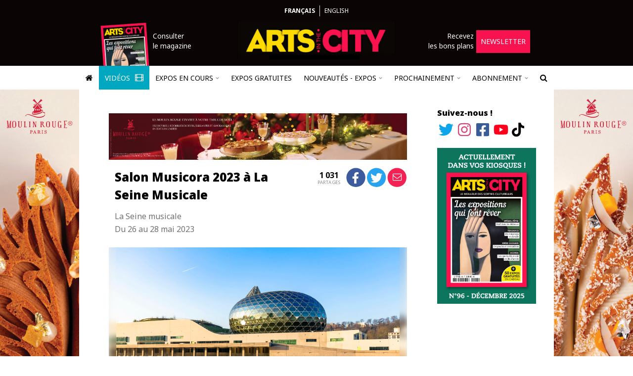

--- FILE ---
content_type: text/html; charset=UTF-8
request_url: https://www.arts-in-the-city.com/2023/04/27/salon-musicora-2023-a-la-seine-musicale/
body_size: 25465
content:
<!DOCTYPE html>
<html dir="ltr" lang="fr" prefix="og: https://ogp.me/ns#">
  <head>
    <!-- TradeDoubler site verification 2964057 -->
    <!-- Hello A Win -->
    <meta charset="UTF-8" />
    <meta name="robots" content="index, follow, max-snippet:-1, max-image-preview:large, max-video-preview:-1" />
    <link rel="shortcut icon" href="/wp-content/themes/theme-in-the-city/images/logo-square.png" />
    <link rel="apple-touch-icon" href="/wp-content/themes/theme-in-the-city/images/logo-square.png" />
    <link rel="apple-touch-icon-precomposed" href="/wp-content/themes/theme-in-the-city/images/logo-square.png" />
    <meta name="viewport" content="width=device-width, initial-scale=1" />
    <link rel="pingback" href="https://www.arts-in-the-city.com/xmlrpc.php" />
    <link href="https://fonts.googleapis.com/css?family=Noto+Sans:300,400,400i,500,700,700i,900" rel="stylesheet" />
        <title>Salon Musicora 2023 à La Seine Musicale - Arts in the City</title>

		<!-- All in One SEO 4.9.1.1 - aioseo.com -->
	<meta name="description" content="Laissons-nous bercer par les différentes sonorités du salon Musicora à La Seine Musicale du 26 au 28 mai, entre baroque, jazz, classique et musique du monde." />
	<meta name="robots" content="max-image-preview:large" />
	<meta name="author" content="admin_Chedal"/>
	<link rel="canonical" href="https://www.arts-in-the-city.com/2023/04/27/salon-musicora-2023-a-la-seine-musicale/" />
	<meta name="generator" content="All in One SEO (AIOSEO) 4.9.1.1" />
		<meta property="og:locale" content="fr_FR" />
		<meta property="og:site_name" content="Arts in the City - Trouvez l&#039;expo qu&#039;il vous faut !" />
		<meta property="og:type" content="article" />
		<meta property="og:title" content="Salon Musicora 2023 à La Seine Musicale - Arts in the City" />
		<meta property="og:description" content="Laissons-nous bercer par les différentes sonorités du salon Musicora à La Seine Musicale du 26 au 28 mai, entre baroque, jazz, classique et musique du monde." />
		<meta property="og:url" content="https://www.arts-in-the-city.com/2023/04/27/salon-musicora-2023-a-la-seine-musicale/" />
		<meta property="article:published_time" content="2023-04-27T12:57:23+00:00" />
		<meta property="article:modified_time" content="2023-04-27T12:57:23+00:00" />
		<meta name="twitter:card" content="summary" />
		<meta name="twitter:title" content="Salon Musicora 2023 à La Seine Musicale - Arts in the City" />
		<meta name="twitter:description" content="Laissons-nous bercer par les différentes sonorités du salon Musicora à La Seine Musicale du 26 au 28 mai, entre baroque, jazz, classique et musique du monde." />
		<script type="application/ld+json" class="aioseo-schema">
			{"@context":"https:\/\/schema.org","@graph":[{"@type":"BlogPosting","@id":"https:\/\/www.arts-in-the-city.com\/2023\/04\/27\/salon-musicora-2023-a-la-seine-musicale\/#blogposting","name":"Salon Musicora 2023 \u00e0 La Seine Musicale - Arts in the City","headline":"Salon Musicora 2023 \u00e0 La Seine Musicale","author":{"@id":"https:\/\/www.arts-in-the-city.com\/author\/admin_chedal\/#author"},"publisher":{"@id":"https:\/\/www.arts-in-the-city.com\/#organization"},"image":{"@type":"ImageObject","url":"https:\/\/www.arts-in-the-city.com\/wp-content\/uploads\/2023\/04\/salon-musicora-2023-seine-musicale.jpg","width":6000,"height":4000},"datePublished":"2023-04-27T12:57:23+00:00","dateModified":"2023-04-27T12:57:23+00:00","inLanguage":"fr-FR","mainEntityOfPage":{"@id":"https:\/\/www.arts-in-the-city.com\/2023\/04\/27\/salon-musicora-2023-a-la-seine-musicale\/#webpage"},"isPartOf":{"@id":"https:\/\/www.arts-in-the-city.com\/2023\/04\/27\/salon-musicora-2023-a-la-seine-musicale\/#webpage"},"articleSection":"archives"},{"@type":"BreadcrumbList","@id":"https:\/\/www.arts-in-the-city.com\/2023\/04\/27\/salon-musicora-2023-a-la-seine-musicale\/#breadcrumblist","itemListElement":[{"@type":"ListItem","@id":"https:\/\/www.arts-in-the-city.com#listItem","position":1,"name":"Home","item":"https:\/\/www.arts-in-the-city.com","nextItem":{"@type":"ListItem","@id":"https:\/\/www.arts-in-the-city.com\/category\/archives\/#listItem","name":"archives"}},{"@type":"ListItem","@id":"https:\/\/www.arts-in-the-city.com\/category\/archives\/#listItem","position":2,"name":"archives","item":"https:\/\/www.arts-in-the-city.com\/category\/archives\/","nextItem":{"@type":"ListItem","@id":"https:\/\/www.arts-in-the-city.com\/2023\/04\/27\/salon-musicora-2023-a-la-seine-musicale\/#listItem","name":"Salon Musicora 2023 \u00e0 La Seine Musicale"},"previousItem":{"@type":"ListItem","@id":"https:\/\/www.arts-in-the-city.com#listItem","name":"Home"}},{"@type":"ListItem","@id":"https:\/\/www.arts-in-the-city.com\/2023\/04\/27\/salon-musicora-2023-a-la-seine-musicale\/#listItem","position":3,"name":"Salon Musicora 2023 \u00e0 La Seine Musicale","previousItem":{"@type":"ListItem","@id":"https:\/\/www.arts-in-the-city.com\/category\/archives\/#listItem","name":"archives"}}]},{"@type":"Organization","@id":"https:\/\/www.arts-in-the-city.com\/#organization","name":"Arts in the City","description":"Trouvez l'expo qu'il vous faut !","url":"https:\/\/www.arts-in-the-city.com\/","logo":{"@type":"ImageObject","url":"https:\/\/www.arts-in-the-city.com\/wp-content\/themes\/theme-in-the-city\/images\/logo.png","@id":"https:\/\/www.arts-in-the-city.com\/2023\/04\/27\/salon-musicora-2023-a-la-seine-musicale\/#organizationLogo"},"image":{"@id":"https:\/\/www.arts-in-the-city.com\/2023\/04\/27\/salon-musicora-2023-a-la-seine-musicale\/#organizationLogo"}},{"@type":"Person","@id":"https:\/\/www.arts-in-the-city.com\/author\/admin_chedal\/#author","url":"https:\/\/www.arts-in-the-city.com\/author\/admin_chedal\/","name":"admin_Chedal"},{"@type":"WebPage","@id":"https:\/\/www.arts-in-the-city.com\/2023\/04\/27\/salon-musicora-2023-a-la-seine-musicale\/#webpage","url":"https:\/\/www.arts-in-the-city.com\/2023\/04\/27\/salon-musicora-2023-a-la-seine-musicale\/","name":"Salon Musicora 2023 \u00e0 La Seine Musicale - Arts in the City","description":"Laissons-nous bercer par les diff\u00e9rentes sonorit\u00e9s du salon Musicora \u00e0 La Seine Musicale du 26 au 28 mai, entre baroque, jazz, classique et musique du monde.","inLanguage":"fr-FR","isPartOf":{"@id":"https:\/\/www.arts-in-the-city.com\/#website"},"breadcrumb":{"@id":"https:\/\/www.arts-in-the-city.com\/2023\/04\/27\/salon-musicora-2023-a-la-seine-musicale\/#breadcrumblist"},"author":{"@id":"https:\/\/www.arts-in-the-city.com\/author\/admin_chedal\/#author"},"creator":{"@id":"https:\/\/www.arts-in-the-city.com\/author\/admin_chedal\/#author"},"image":{"@type":"ImageObject","url":"https:\/\/www.arts-in-the-city.com\/wp-content\/uploads\/2023\/04\/salon-musicora-2023-seine-musicale.jpg","@id":"https:\/\/www.arts-in-the-city.com\/2023\/04\/27\/salon-musicora-2023-a-la-seine-musicale\/#mainImage","width":6000,"height":4000},"primaryImageOfPage":{"@id":"https:\/\/www.arts-in-the-city.com\/2023\/04\/27\/salon-musicora-2023-a-la-seine-musicale\/#mainImage"},"datePublished":"2023-04-27T12:57:23+00:00","dateModified":"2023-04-27T12:57:23+00:00"},{"@type":"WebSite","@id":"https:\/\/www.arts-in-the-city.com\/#website","url":"https:\/\/www.arts-in-the-city.com\/","name":"Arts in the City","description":"Trouvez l'expo qu'il vous faut !","inLanguage":"fr-FR","publisher":{"@id":"https:\/\/www.arts-in-the-city.com\/#organization"}}]}
		</script>
		<!-- All in One SEO -->

<link rel='dns-prefetch' href='//js.stripe.com' />
<link rel="alternate" type="application/rss+xml" title="Arts in the City &raquo; Flux" href="https://www.arts-in-the-city.com/feed/" />
<link rel="alternate" type="application/rss+xml" title="Arts in the City &raquo; Flux des commentaires" href="https://www.arts-in-the-city.com/comments/feed/" />
<link rel="alternate" title="oEmbed (JSON)" type="application/json+oembed" href="https://www.arts-in-the-city.com/wp-json/oembed/1.0/embed?url=https%3A%2F%2Fwww.arts-in-the-city.com%2F2023%2F04%2F27%2Fsalon-musicora-2023-a-la-seine-musicale%2F" />
<link rel="alternate" title="oEmbed (XML)" type="text/xml+oembed" href="https://www.arts-in-the-city.com/wp-json/oembed/1.0/embed?url=https%3A%2F%2Fwww.arts-in-the-city.com%2F2023%2F04%2F27%2Fsalon-musicora-2023-a-la-seine-musicale%2F&#038;format=xml" />
<style id='wp-img-auto-sizes-contain-inline-css' type='text/css'>
img:is([sizes=auto i],[sizes^="auto," i]){contain-intrinsic-size:3000px 1500px}
/*# sourceURL=wp-img-auto-sizes-contain-inline-css */
</style>
<link rel='stylesheet' id='TQC Newsfeed Widget CSS-css' href='https://www.arts-in-the-city.com/wp-content/plugins/tqc-newsfeed-widget/css/tqc-newsfeed-widget.css?ver=1.2.0' type='text/css' media='all' />
<link rel='stylesheet' id='tqc-fa-css-css' href='https://www.arts-in-the-city.com/wp-content/mu-plugins/tqc-font-awesome/css/fontawesome.css?ver=6.4.2' type='text/css' media='all' />
<link rel='stylesheet' id='instagram-feed-css' href='https://www.arts-in-the-city.com/wp-content/plugins/plugin-in-the-city/css/instagram-feed/instagram-feed.css?ver=1.35.4' type='text/css' media='all' />
<link rel='stylesheet' id='sbi_styles-css' href='https://www.arts-in-the-city.com/wp-content/plugins/instagram-feed/css/sbi-styles.min.css?ver=6.10.0' type='text/css' media='all' />
<style id='wp-emoji-styles-inline-css' type='text/css'>

	img.wp-smiley, img.emoji {
		display: inline !important;
		border: none !important;
		box-shadow: none !important;
		height: 1em !important;
		width: 1em !important;
		margin: 0 0.07em !important;
		vertical-align: -0.1em !important;
		background: none !important;
		padding: 0 !important;
	}
/*# sourceURL=wp-emoji-styles-inline-css */
</style>
<link rel='stylesheet' id='wp-block-library-css' href='https://www.arts-in-the-city.com/wp-includes/css/dist/block-library/style.min.css?ver=6.9' type='text/css' media='all' />
<style id='global-styles-inline-css' type='text/css'>
:root{--wp--preset--aspect-ratio--square: 1;--wp--preset--aspect-ratio--4-3: 4/3;--wp--preset--aspect-ratio--3-4: 3/4;--wp--preset--aspect-ratio--3-2: 3/2;--wp--preset--aspect-ratio--2-3: 2/3;--wp--preset--aspect-ratio--16-9: 16/9;--wp--preset--aspect-ratio--9-16: 9/16;--wp--preset--color--black: #000000;--wp--preset--color--cyan-bluish-gray: #abb8c3;--wp--preset--color--white: #ffffff;--wp--preset--color--pale-pink: #f78da7;--wp--preset--color--vivid-red: #cf2e2e;--wp--preset--color--luminous-vivid-orange: #ff6900;--wp--preset--color--luminous-vivid-amber: #fcb900;--wp--preset--color--light-green-cyan: #7bdcb5;--wp--preset--color--vivid-green-cyan: #00d084;--wp--preset--color--pale-cyan-blue: #8ed1fc;--wp--preset--color--vivid-cyan-blue: #0693e3;--wp--preset--color--vivid-purple: #9b51e0;--wp--preset--gradient--vivid-cyan-blue-to-vivid-purple: linear-gradient(135deg,rgb(6,147,227) 0%,rgb(155,81,224) 100%);--wp--preset--gradient--light-green-cyan-to-vivid-green-cyan: linear-gradient(135deg,rgb(122,220,180) 0%,rgb(0,208,130) 100%);--wp--preset--gradient--luminous-vivid-amber-to-luminous-vivid-orange: linear-gradient(135deg,rgb(252,185,0) 0%,rgb(255,105,0) 100%);--wp--preset--gradient--luminous-vivid-orange-to-vivid-red: linear-gradient(135deg,rgb(255,105,0) 0%,rgb(207,46,46) 100%);--wp--preset--gradient--very-light-gray-to-cyan-bluish-gray: linear-gradient(135deg,rgb(238,238,238) 0%,rgb(169,184,195) 100%);--wp--preset--gradient--cool-to-warm-spectrum: linear-gradient(135deg,rgb(74,234,220) 0%,rgb(151,120,209) 20%,rgb(207,42,186) 40%,rgb(238,44,130) 60%,rgb(251,105,98) 80%,rgb(254,248,76) 100%);--wp--preset--gradient--blush-light-purple: linear-gradient(135deg,rgb(255,206,236) 0%,rgb(152,150,240) 100%);--wp--preset--gradient--blush-bordeaux: linear-gradient(135deg,rgb(254,205,165) 0%,rgb(254,45,45) 50%,rgb(107,0,62) 100%);--wp--preset--gradient--luminous-dusk: linear-gradient(135deg,rgb(255,203,112) 0%,rgb(199,81,192) 50%,rgb(65,88,208) 100%);--wp--preset--gradient--pale-ocean: linear-gradient(135deg,rgb(255,245,203) 0%,rgb(182,227,212) 50%,rgb(51,167,181) 100%);--wp--preset--gradient--electric-grass: linear-gradient(135deg,rgb(202,248,128) 0%,rgb(113,206,126) 100%);--wp--preset--gradient--midnight: linear-gradient(135deg,rgb(2,3,129) 0%,rgb(40,116,252) 100%);--wp--preset--font-size--small: 13px;--wp--preset--font-size--medium: 20px;--wp--preset--font-size--large: 36px;--wp--preset--font-size--x-large: 42px;--wp--preset--spacing--20: 0.44rem;--wp--preset--spacing--30: 0.67rem;--wp--preset--spacing--40: 1rem;--wp--preset--spacing--50: 1.5rem;--wp--preset--spacing--60: 2.25rem;--wp--preset--spacing--70: 3.38rem;--wp--preset--spacing--80: 5.06rem;--wp--preset--shadow--natural: 6px 6px 9px rgba(0, 0, 0, 0.2);--wp--preset--shadow--deep: 12px 12px 50px rgba(0, 0, 0, 0.4);--wp--preset--shadow--sharp: 6px 6px 0px rgba(0, 0, 0, 0.2);--wp--preset--shadow--outlined: 6px 6px 0px -3px rgb(255, 255, 255), 6px 6px rgb(0, 0, 0);--wp--preset--shadow--crisp: 6px 6px 0px rgb(0, 0, 0);}:where(.is-layout-flex){gap: 0.5em;}:where(.is-layout-grid){gap: 0.5em;}body .is-layout-flex{display: flex;}.is-layout-flex{flex-wrap: wrap;align-items: center;}.is-layout-flex > :is(*, div){margin: 0;}body .is-layout-grid{display: grid;}.is-layout-grid > :is(*, div){margin: 0;}:where(.wp-block-columns.is-layout-flex){gap: 2em;}:where(.wp-block-columns.is-layout-grid){gap: 2em;}:where(.wp-block-post-template.is-layout-flex){gap: 1.25em;}:where(.wp-block-post-template.is-layout-grid){gap: 1.25em;}.has-black-color{color: var(--wp--preset--color--black) !important;}.has-cyan-bluish-gray-color{color: var(--wp--preset--color--cyan-bluish-gray) !important;}.has-white-color{color: var(--wp--preset--color--white) !important;}.has-pale-pink-color{color: var(--wp--preset--color--pale-pink) !important;}.has-vivid-red-color{color: var(--wp--preset--color--vivid-red) !important;}.has-luminous-vivid-orange-color{color: var(--wp--preset--color--luminous-vivid-orange) !important;}.has-luminous-vivid-amber-color{color: var(--wp--preset--color--luminous-vivid-amber) !important;}.has-light-green-cyan-color{color: var(--wp--preset--color--light-green-cyan) !important;}.has-vivid-green-cyan-color{color: var(--wp--preset--color--vivid-green-cyan) !important;}.has-pale-cyan-blue-color{color: var(--wp--preset--color--pale-cyan-blue) !important;}.has-vivid-cyan-blue-color{color: var(--wp--preset--color--vivid-cyan-blue) !important;}.has-vivid-purple-color{color: var(--wp--preset--color--vivid-purple) !important;}.has-black-background-color{background-color: var(--wp--preset--color--black) !important;}.has-cyan-bluish-gray-background-color{background-color: var(--wp--preset--color--cyan-bluish-gray) !important;}.has-white-background-color{background-color: var(--wp--preset--color--white) !important;}.has-pale-pink-background-color{background-color: var(--wp--preset--color--pale-pink) !important;}.has-vivid-red-background-color{background-color: var(--wp--preset--color--vivid-red) !important;}.has-luminous-vivid-orange-background-color{background-color: var(--wp--preset--color--luminous-vivid-orange) !important;}.has-luminous-vivid-amber-background-color{background-color: var(--wp--preset--color--luminous-vivid-amber) !important;}.has-light-green-cyan-background-color{background-color: var(--wp--preset--color--light-green-cyan) !important;}.has-vivid-green-cyan-background-color{background-color: var(--wp--preset--color--vivid-green-cyan) !important;}.has-pale-cyan-blue-background-color{background-color: var(--wp--preset--color--pale-cyan-blue) !important;}.has-vivid-cyan-blue-background-color{background-color: var(--wp--preset--color--vivid-cyan-blue) !important;}.has-vivid-purple-background-color{background-color: var(--wp--preset--color--vivid-purple) !important;}.has-black-border-color{border-color: var(--wp--preset--color--black) !important;}.has-cyan-bluish-gray-border-color{border-color: var(--wp--preset--color--cyan-bluish-gray) !important;}.has-white-border-color{border-color: var(--wp--preset--color--white) !important;}.has-pale-pink-border-color{border-color: var(--wp--preset--color--pale-pink) !important;}.has-vivid-red-border-color{border-color: var(--wp--preset--color--vivid-red) !important;}.has-luminous-vivid-orange-border-color{border-color: var(--wp--preset--color--luminous-vivid-orange) !important;}.has-luminous-vivid-amber-border-color{border-color: var(--wp--preset--color--luminous-vivid-amber) !important;}.has-light-green-cyan-border-color{border-color: var(--wp--preset--color--light-green-cyan) !important;}.has-vivid-green-cyan-border-color{border-color: var(--wp--preset--color--vivid-green-cyan) !important;}.has-pale-cyan-blue-border-color{border-color: var(--wp--preset--color--pale-cyan-blue) !important;}.has-vivid-cyan-blue-border-color{border-color: var(--wp--preset--color--vivid-cyan-blue) !important;}.has-vivid-purple-border-color{border-color: var(--wp--preset--color--vivid-purple) !important;}.has-vivid-cyan-blue-to-vivid-purple-gradient-background{background: var(--wp--preset--gradient--vivid-cyan-blue-to-vivid-purple) !important;}.has-light-green-cyan-to-vivid-green-cyan-gradient-background{background: var(--wp--preset--gradient--light-green-cyan-to-vivid-green-cyan) !important;}.has-luminous-vivid-amber-to-luminous-vivid-orange-gradient-background{background: var(--wp--preset--gradient--luminous-vivid-amber-to-luminous-vivid-orange) !important;}.has-luminous-vivid-orange-to-vivid-red-gradient-background{background: var(--wp--preset--gradient--luminous-vivid-orange-to-vivid-red) !important;}.has-very-light-gray-to-cyan-bluish-gray-gradient-background{background: var(--wp--preset--gradient--very-light-gray-to-cyan-bluish-gray) !important;}.has-cool-to-warm-spectrum-gradient-background{background: var(--wp--preset--gradient--cool-to-warm-spectrum) !important;}.has-blush-light-purple-gradient-background{background: var(--wp--preset--gradient--blush-light-purple) !important;}.has-blush-bordeaux-gradient-background{background: var(--wp--preset--gradient--blush-bordeaux) !important;}.has-luminous-dusk-gradient-background{background: var(--wp--preset--gradient--luminous-dusk) !important;}.has-pale-ocean-gradient-background{background: var(--wp--preset--gradient--pale-ocean) !important;}.has-electric-grass-gradient-background{background: var(--wp--preset--gradient--electric-grass) !important;}.has-midnight-gradient-background{background: var(--wp--preset--gradient--midnight) !important;}.has-small-font-size{font-size: var(--wp--preset--font-size--small) !important;}.has-medium-font-size{font-size: var(--wp--preset--font-size--medium) !important;}.has-large-font-size{font-size: var(--wp--preset--font-size--large) !important;}.has-x-large-font-size{font-size: var(--wp--preset--font-size--x-large) !important;}
/*# sourceURL=global-styles-inline-css */
</style>

<style id='classic-theme-styles-inline-css' type='text/css'>
/*! This file is auto-generated */
.wp-block-button__link{color:#fff;background-color:#32373c;border-radius:9999px;box-shadow:none;text-decoration:none;padding:calc(.667em + 2px) calc(1.333em + 2px);font-size:1.125em}.wp-block-file__button{background:#32373c;color:#fff;text-decoration:none}
/*# sourceURL=/wp-includes/css/classic-themes.min.css */
</style>
<link rel='stylesheet' id='bootstrap-scoped-jq3-local-bootstrap.css-css' href='https://www.arts-in-the-city.com/wp-content/mu-plugins/the-quiet-helper/third-parties/bootstrap-scoped-jq3-local/3.3.7/css/bootstrap.css?ver=3.3.7' type='text/css' media='all' />
<link rel='stylesheet' id='bootstrap-scoped-jq3-local-bootstrap-theme.css-css' href='https://www.arts-in-the-city.com/wp-content/mu-plugins/the-quiet-helper/third-parties/bootstrap-scoped-jq3-local/3.3.7/css/bootstrap-theme.css?ver=3.3.7' type='text/css' media='all' />
<link rel='stylesheet' id='font-awesome-css' href='https://www.arts-in-the-city.com/wp-content/mu-plugins/the-quiet-helper/third-parties/font-awesome/4.6.3/css/font-awesome.css' type='text/css' media='all' />
<link rel='stylesheet' id='contact-form-7-css' href='https://www.arts-in-the-city.com/wp-content/plugins/contact-form-7/includes/css/styles.css?ver=6.1.4' type='text/css' media='all' />
<link rel='stylesheet' id='the-quiet-slider-css' href='https://www.arts-in-the-city.com/wp-content/plugins/the-quiet-slider/css/the-quiet-slider.css?ver=2.4.1' type='text/css' media='all' />
<link rel='stylesheet' id='tqc-stripe-css-css' href='https://www.arts-in-the-city.com/wp-content/plugins/tqc-stripe/css/tqc-stripe.css?ver=1.16.3' type='text/css' media='all' />
<link rel='stylesheet' id='tqc-video-css' href='https://www.arts-in-the-city.com/wp-content/plugins/tqc-video/css/tqc-video.css?ver=1.1.6' type='text/css' media='all' />
<link rel='stylesheet' id='titc-core-style-css' href='https://www.arts-in-the-city.com/wp-content/themes/theme-in-the-city/style.css?ver=1.85.48' type='text/css' media='all' />
<link rel='stylesheet' id='newsletter-css' href='https://www.arts-in-the-city.com/wp-content/plugins/newsletter/style.css?ver=9.0.9' type='text/css' media='all' />
<link rel='stylesheet' id='tqc-carousel-css' href='https://www.arts-in-the-city.com/wp-content/plugins/tqc-carousel/css/tqc-carousel.css?ver=2.1.1' type='text/css' media='all' />
<script type="text/javascript" src="https://www.arts-in-the-city.com/wp-includes/js/jquery/jquery.min.js?ver=3.7.1" id="jquery-core-js"></script>
<script type="text/javascript" src="https://www.arts-in-the-city.com/wp-includes/js/jquery/jquery-migrate.min.js?ver=3.4.1" id="jquery-migrate-js"></script>
<script type="text/javascript" src="https://www.arts-in-the-city.com/wp-content/plugins/plugin-in-the-city/js/instagram-feed/instagram-feed.js?ver=1.35.4" id="instagram-feed-js"></script>
<script type="text/javascript" src="https://www.arts-in-the-city.com/wp-content/mu-plugins/the-quiet-helper/third-parties/jquery-scoped-jq3/3.1.1/js/jquery.js?ver=3.1.1" id="jquery-scoped-jq3-jquery.js-js"></script>
<script type="text/javascript" src="https://www.arts-in-the-city.com/wp-content/mu-plugins/the-quiet-helper/third-parties/bootstrap-scoped-jq3-local/3.3.7/js/bootstrap.js?ver=3.3.7" id="bootstrap-scoped-jq3-local-bootstrap.js-js"></script>
<script type="text/javascript" src="https://www.arts-in-the-city.com/wp-content/mu-plugins/the-quiet-helper/third-parties/f.js/1.0.0/js/f.js?ver=1.0.0" id="f-js"></script>
<script type="text/javascript" src="https://www.arts-in-the-city.com/wp-content/plugins/the-quiet-slider/js/the-quiet-slider.js?ver=2.4.1" id="the-quiet-slider-js"></script>
<script type="text/javascript" src="https://www.arts-in-the-city.com/wp-content/plugins/tqc-forms/js/contact-form.js?ver=1.0.2" id="tqc-forms-js"></script>
<script type="text/javascript" src="https://js.stripe.com/v3/?ver=6.9" id="stripe-checkout-js"></script>
<script type="text/javascript" src="https://www.arts-in-the-city.com/wp-content/plugins/tqc-stripe/js/tqc-stripe.js?ver=1.16.3" id="tqc-stripe-js-js"></script>
<script type="text/javascript" src="https://www.arts-in-the-city.com/wp-content/plugins/tqc-video/js/tqc-video.js?ver=1.1.6" id="tqc-video-js"></script>
<script type="text/javascript" src="https://www.arts-in-the-city.com/wp-content/themes/theme-in-the-city/js/titc.js?ver=1.85.48" id="titc-core-js-js"></script>
<script type="text/javascript" src="https://www.arts-in-the-city.com/wp-content/plugins/tqc-carousel/js/tqc-carousel.js?ver=2.1.1" id="tqc-carousel-js"></script>
<link rel="https://api.w.org/" href="https://www.arts-in-the-city.com/wp-json/" /><link rel="alternate" title="JSON" type="application/json" href="https://www.arts-in-the-city.com/wp-json/wp/v2/posts/211468" /><link rel="EditURI" type="application/rsd+xml" title="RSD" href="https://www.arts-in-the-city.com/xmlrpc.php?rsd" />
<meta name="generator" content="WordPress 6.9" />
<link rel='shortlink' href='https://www.arts-in-the-city.com/?p=211468' />
<link rel="icon" href="https://www.arts-in-the-city.com/wp-content/uploads/2021/05/cropped-logo-square-32x32.png" sizes="32x32" />
<link rel="icon" href="https://www.arts-in-the-city.com/wp-content/uploads/2021/05/cropped-logo-square-192x192.png" sizes="192x192" />
<link rel="apple-touch-icon" href="https://www.arts-in-the-city.com/wp-content/uploads/2021/05/cropped-logo-square-180x180.png" />
<meta name="msapplication-TileImage" content="https://www.arts-in-the-city.com/wp-content/uploads/2021/05/cropped-logo-square-270x270.png" />
    <link href="/wp-content/themes/theme-in-the-city/js/lightGallery/css/lightgallery.css" rel="stylesheet" />
    <script src="/wp-content/themes/theme-in-the-city/js/lightGallery/js/lightgallery-all.js"></script>
    <script src="https://www.youtube.com/iframe_api"></script>
    <script src="https://www.google.com/recaptcha/api.js"></script>
    <script async src="https://pagead2.googlesyndication.com/pagead/js/adsbygoogle.js?client=ca-pub-4618450671882434" crossorigin="anonymous"></script>
    <script type="text/javascript">
    function retry_loading_img(img)
    {
      img['data-display'] = img.style.display;
      img.style.display = 'none';
      
      var retries = ( parseInt(img['data-retries']) || 1 );
      if ( retries > 3 ) {
        return;
      }
      img['data-retries'] = ( retries + 1 ).toString();
            
      setTimeout(function() {
        
        console.log('Trying to reload: ' + img.src);
        
        img.srcset = img.srcset;
        img.src = img.src;
        
        img.style.display = img['data-display'];
      }, retries * 2000);
    }
    
    (function($) {
      
      $.fn.tagName = function() {
        return $(this[0]).prop('tagName').toLowerCase();
      };
      
      $(window).ready(function() {
        $('#article p').each(function() {
          if ( $(this).css('text-align') == 'justify' ) {
            $(this).css({ 'text-align': 'left' });
          }
        });
        
        // var mm = near_title_full_width_media();
        // if ( mm !== null ) {
        //   $('article header').first().append(mm);
        // }
        
        var only_empty_p = true;
        $('article header').nextUntil('h3').each(function() {
          if ( !is_empty_paragraph(this) ) { only_empty_p = false; };
        });
        
        if ( only_empty_p ) {
          var h3 = $('article h3').first();
          
          if ( h3.length > 0 && /^(du |jusqu)/i.test(h3.text()) ) {
            h3.remove();
          }
        }
        
        // $('.post-preview p').each(function() {
        //   $(this).text(trim_slashes_content($(this).text()));
        // });
      });
      
      function trim_slashes_content(c)
      {
        var i = c.indexOf('//');
        if ( i < 0 ) {
          return c;
        }
  
        var t = c.substring(0, i).trim();
        if ( !t.endsWith('.') ) {
          t += '.';
        }
  
        return t;
      }
      
      function is_empty_paragraph(el)
      {
        if ( typeof el.prop == 'undefined' ) {
          return false;
        }
        return ( el.prop('tagName').toLowerCase() == 'p' && el.text().length == 0 );
      }
  
      function near_title_full_width_media()
      {
        var first = $('div.tqs_slider, div.tqs_grid_slider, div.video').first();
        if ( first.length == 0 ) {
          return null;
        }
    
        var prev = first.prev();
        if ( prev.length == 0 ) {
          return null;
        }
    
        // Skip empty paragraphs
        while ( is_empty_paragraph(prev) ) {
          prev = prev.prev();
        }
    
        // Accept just after <header> and after <header> <h3>
        if (   prev.tagName() == 'header' 
          || ( prev.tagName() == 'h3' && prev.prev().tagName() == 'header' )
        ) {
          return first;
        }
    
        return null;
      }
      
    })(jQuery);
    
    var rsta_store = {
          };
    
    function rsta(s)
    {
      if ( rsta_store.hasOwnProperty(s) ) {
        return rsta_store[s];
      }
      return s;
    }
    </script>
    <script type="text/javascript">
    STRIPE_PUBLIC_API_KEY = 'pk_live_yXFo5LthVwmTQ1wWWLqsarbE';
    </script>
    <!-- Google tag (gtag.js) -->
    <script async src="https://www.googletagmanager.com/gtag/js?id=G-1MN6H07X2C"></script>
    <script>
      window.dataLayer = window.dataLayer || [];
      function gtag(){dataLayer.push(arguments);}
      gtag('js', new Date());

      gtag('config', 'G-1MN6H07X2C');
    </script>
  </head>
  <body class="wp-singular post-template-default single single-post postid-211468 single-format-standard wp-theme-theme-in-the-city has_takeover">
        <style>
      @media only screen {
        body {
          background-image: linear-gradient(
            to top, 
            #000000, 
            #000000 50%, 
            #f0f0f0 50%, 
            #f0f0f0 100%
          ) !important;
        }
      }

      @media only screen and (min-width: 890px) {
  
        .main-row {
          background: #e8d1c3 !important;
          background-image: linear-gradient(
            to right, 
            #e8d1c3, 
            #e8d1c3 50%, 
            #e8d4c9 50%, 
            #e8d4c9 100%
          ) !important;
        }
      }
    </style>
        <?xml version="1.0" encoding="utf-8"?>
<!DOCTYPE svg PUBLIC "-//W3C//DTD SVG 1.1//EN" "http://www.w3.org/Graphics/SVG/1.1/DTD/svg11.dtd">
<svg xmlns="http://www.w3.org/2000/svg" xmlns:xlink="http://www.w3.org/1999/xlink" version="1.1" style="display: none;">
  <symbol id="twitter-icon">
    <path d="M459.37 151.716c.325 4.548.325 9.097.325 13.645 0 138.72-105.583 298.558-298.558 298.558-59.452 0-114.68-17.219-161.137-47.106 8.447.974 16.568 1.299 25.34 1.299 49.055 0 94.213-16.568 130.274-44.832-46.132-.975-84.792-31.188-98.112-72.772 6.498.974 12.995 1.624 19.818 1.624 9.421 0 18.843-1.3 27.614-3.573-48.081-9.747-84.143-51.98-84.143-102.985v-1.299c13.969 7.797 30.214 12.67 47.431 13.319-28.264-18.843-46.781-51.005-46.781-87.391 0-19.492 5.197-37.36 14.294-52.954 51.655 63.675 129.3 105.258 216.365 109.807-1.624-7.797-2.599-15.918-2.599-24.04 0-57.828 46.782-104.934 104.934-104.934 30.213 0 57.502 12.67 76.67 33.137 23.715-4.548 46.456-13.32 66.599-25.34-7.798 24.366-24.366 44.833-46.132 57.827 21.117-2.273 41.584-8.122 60.426-16.243-14.292 20.791-32.161 39.308-52.628 54.253z" />
  </symbol>
  <symbol id="instagram-icon">
    <path d="M224.1 141c-63.6 0-114.9 51.3-114.9 114.9s51.3 114.9 114.9 114.9S339 319.5 339 255.9 287.7 141 224.1 141zm0 189.6c-41.1 0-74.7-33.5-74.7-74.7s33.5-74.7 74.7-74.7 74.7 33.5 74.7 74.7-33.6 74.7-74.7 74.7zm146.4-194.3c0 14.9-12 26.8-26.8 26.8-14.9 0-26.8-12-26.8-26.8s12-26.8 26.8-26.8 26.8 12 26.8 26.8zm76.1 27.2c-1.7-35.9-9.9-67.7-36.2-93.9-26.2-26.2-58-34.4-93.9-36.2-37-2.1-147.9-2.1-184.9 0-35.8 1.7-67.6 9.9-93.9 36.1s-34.4 58-36.2 93.9c-2.1 37-2.1 147.9 0 184.9 1.7 35.9 9.9 67.7 36.2 93.9s58 34.4 93.9 36.2c37 2.1 147.9 2.1 184.9 0 35.9-1.7 67.7-9.9 93.9-36.2 26.2-26.2 34.4-58 36.2-93.9 2.1-37 2.1-147.8 0-184.8zM398.8 388c-7.8 19.6-22.9 34.7-42.6 42.6-29.5 11.7-99.5 9-132.1 9s-102.7 2.6-132.1-9c-19.6-7.8-34.7-22.9-42.6-42.6-11.7-29.5-9-99.5-9-132.1s-2.6-102.7 9-132.1c7.8-19.6 22.9-34.7 42.6-42.6 29.5-11.7 99.5-9 132.1-9s102.7-2.6 132.1 9c19.6 7.8 34.7 22.9 42.6 42.6 11.7 29.5 9 99.5 9 132.1s2.7 102.7-9 132.1z" />
  </symbol>
  <symbol id="facebook-icon">
    <path d="M400 32H48A48 48 0 0 0 0 80v352a48 48 0 0 0 48 48h137.25V327.69h-63V256h63v-54.64c0-62.15 37-96.48 93.67-96.48 27.14 0 55.52 4.84 55.52 4.84v61h-31.27c-30.81 0-40.42 19.12-40.42 38.73V256h68.78l-11 71.69h-57.78V480H400a48 48 0 0 0 48-48V80a48 48 0 0 0-48-48z" />
  </symbol>
  <symbol id="facebook-f-icon">
    <path d="M279.14 288l14.22-92.66h-88.91v-60.13c0-25.35 12.42-50.06 52.24-50.06h40.42V6.26S260.43 0 225.36 0c-73.22 0-121.08 44.38-121.08 124.72v70.62H22.89V288h81.39v224h100.17V288z" />
  </symbol>
  <symbol id="youtube-icon">
    <path d="M549.655 124.083c-6.281-23.65-24.787-42.276-48.284-48.597C458.781 64 288 64 288 64S117.22 64 74.629 75.486c-23.497 6.322-42.003 24.947-48.284 48.597-11.412 42.867-11.412 132.305-11.412 132.305s0 89.438 11.412 132.305c6.281 23.65 24.787 41.5 48.284 47.821C117.22 448 288 448 288 448s170.78 0 213.371-11.486c23.497-6.321 42.003-24.171 48.284-47.821 11.412-42.867 11.412-132.305 11.412-132.305s0-89.438-11.412-132.305zm-317.51 213.508V175.185l142.739 81.205-142.739 81.201z" />
  </symbol>
  <symbol id="tiktok-icon">
    <path d="M448,209.91a210.06,210.06,0,0,1-122.77-39.25V349.38A162.55,162.55,0,1,1,185,188.31V278.2a74.62,74.62,0,1,0,52.23,71.18V0l88,0a121.18,121.18,0,0,0,1.86,22.17h0A122.18,122.18,0,0,0,381,102.39a121.43,121.43,0,0,0,67,20.14Z" />
  </symbol>
  <symbol id="like-empty">
    <path d="M225.8 468.2l-2.5-2.3L48.1 303.2C17.4 274.7 0 234.7 0 192.8v-3.3c0-70.4 50-130.8 119.2-144C158.6 37.9 198.9 47 231 69.6c9 6.4 17.4 13.8 25 22.3c4.2-4.8 8.7-9.2 13.5-13.3c3.7-3.2 7.5-6.2 11.5-9c0 0 0 0 0 0C313.1 47 353.4 37.9 392.8 45.4C462 58.6 512 119.1 512 189.5v3.3c0 41.9-17.4 81.9-48.1 110.4L288.7 465.9l-2.5 2.3c-8.2 7.6-19 11.9-30.2 11.9s-22-4.2-30.2-11.9zM239.1 145c-.4-.3-.7-.7-1-1.1l-17.8-20c0 0-.1-.1-.1-.1c0 0 0 0 0 0c-23.1-25.9-58-37.7-92-31.2C81.6 101.5 48 142.1 48 189.5v3.3c0 28.5 11.9 55.8 32.8 75.2L256 430.7 431.2 268c20.9-19.4 32.8-46.7 32.8-75.2v-3.3c0-47.3-33.6-88-80.1-96.9c-34-6.5-69 5.4-92 31.2c0 0 0 0-.1 .1s0 0-.1 .1l-17.8 20c-.3 .4-.7 .7-1 1.1c-4.5 4.5-10.6 7-16.9 7s-12.4-2.5-16.9-7z" />
  </symbol>
  <symbol id="like-filled">
    <path d="M47.6 300.4L228.3 469.1c7.5 7 17.4 10.9 27.7 10.9s20.2-3.9 27.7-10.9L464.4 300.4c30.4-28.3 47.6-68 47.6-109.5v-5.8c0-69.9-50.5-129.5-119.4-141C347 36.5 300.6 51.4 268 84L256 96 244 84c-32.6-32.6-79-47.5-124.6-39.9C50.5 55.6 0 115.2 0 185.1v5.8c0 41.5 17.2 81.2 47.6 109.5z" /></svg>
  </symbol>
</svg>    <div class="full-width-container row header-row">
      <div class="full-width-container header">
        <div class="header-language-selection">
          <ul>
            <li class="current"><a href="/2023/04/27/salon-musicora-2023-a-la-seine-musicale">FRANÇAIS</a></li><li class=""><a href="/en/2023/04/27/salon-musicora-2023-a-la-seine-musicale">ENGLISH</a></li>          </ul>
        </div>
        <a class="skip-link screen-reader-text" href="#content">Skip to content</a>
                <header class="inner-container s10-12" role="banner">
                  <!-- <div class="special-offer"><a href="/code/?code=decouverte"></a></div> -->
          <div class="mag-excerpt">
                        <a target="_excerpt" href="https://mag.arts-in-the-city.com/reader/?dk=excerpt&amp;issue=96"><img src="/wp-content/assets/mag-covers/small/96.png" /></a>
            <div class="inset-shadow"></div>
            <div class="call-to-action"><p><a target="_excerpt" href="https://mag.arts-in-the-city.com/reader/?dk=excerpt&amp;issue=96">Consulter<br />le magazine</a></p></div>
          </div>
          <div class="hamburger-menu">
            <i class="hamburger fa fa-bars" aria-hidden="true"></i>
            <i class="close-hamburger fa fa-times" aria-hidden="true"></i>
          </div>
          <div class="languages-menu">
            <span class="language" aria-hidden="true">&#127467&#127479</span>
            <i class="close-languages fa fa-times" aria-hidden="true"></i>
            <ul class="languages-list" aria-hidden="true">
              <li><a href="/2023/04/27/salon-musicora-2023-a-la-seine-musicale">&#127467&#127479 Français</a></li><li><a href="/en/2023/04/27/salon-musicora-2023-a-la-seine-musicale">&#127468&#127463 English</a></li>            </ul>
          </div>
          <div class="logo">
            <a class="desktop-size" href="/" rel="home"><img src="/wp-content/themes/theme-in-the-city/images/logo.png" /></a>
            <a class="mobile-size" href="/" rel="home"><img src="/wp-content/themes/theme-in-the-city/images/logo-arts-mobile.png" /></a>
          </div>
          <i class="mobile-search-btn fa fa-search" aria-hidden="true"></i>
          <div class="nl-banner">
            <div class="call-to-action"><p><a href="/newsletter/">Recevez<br />les bons plans</a></p></div>
            <a class="btn" target="_excerpt" href="/newsletter/">Newsletter</a>
          </div>
        </header>
      </div>
      <div id="main-nav-container" class="full-width-container nav">
        <nav role="navigation"><h3 id="menu-toggle">Menu</h3><ul id="main-menu" class="menu"><li class="priority-0 home-menu-btn"><a class="house-icon" href="/"><i class="fa fa-home"></i></a><a class="logo-in-menu" href="/"></a></li><li class="white-indicator blue-green priority-0"><a href="/videos">Vidéos <i class="in-menu fa fa-film"></i> </a></li><li class="has_children priority-0"><a href="/les-expositions-du-moment">expos en cours</a><ul class="menu"><li class="has_children"><a href="/category/expo-paris">A Paris</a><ul class="menu"><li class=""><a href="/category/les-incontournables">Coups de coeur</a></li><li class=""><a href="/category/classique">Classique</a></li><li class=""><a href="/category/entre-amis">Contemporain</a></li><li class=""><a href="/category/mode">Mode</a></li><li class=""><a href="/category/envie-dailleurs">Envie d'ailleurs</a></li><li class=""><a href="/category/photo-addicts">Photo</a></li><li class=""><a href="/category/en-famille">En Famille</a></li><li class=""><a href="/category/expos-gratuites">Gratuit</a></li></ul></li><li class="has_children"><a href="/category/regions">En Régions</a><ul class="menu"><li class=""><a href="/category/nord">Nord</a></li><li class=""><a href="/category/est">Est</a></li><li class=""><a href="/category/sud">Sud</a></li><li class=""><a href="/category/centre">Centre</a></li><li class=""><a href="/category/ouest">Ouest</a></li></ul></li><li class="has_children"><a href="/category/europe">En Europe</a><ul class="menu"><li class=""><a href="/category/belgique">Belgique</a></li><li class=""><a href="/category/royaume-uni">Royaume-Uni</a></li><li class=""><a href="/category/suisse">Suisse</a></li><li class=""><a href="/category/autriche">Autriche</a></li></ul></li></ul></li><li class="priority-0"><a href="/gratuites-2">EXPOS GRATUITES</a></li><li class="has_children priority-25"><a href="/nouveautes-2">Nouveautés - Expos</a><ul class="menu"><li class=""><a href="/category/nouveautes-paris">Nouveau à Paris</a></li><li class=""><a href="/category/nouveau-france">Nouveau en régions</a></li><li class=""><a href="/category/nouveau-europe-expo">Nouveau en Europe</a></li></ul></li><li class="has_children priority-25"><a href="/a-la-une-prochainement/prochainement">Prochainement</a><ul class="menu"><li class=""><a href="/a-la-une-prochaines-expos/les-expos-les-plus-attendues">Expos à venir</a></li><li class=""><a href="/a-la-une-prochains-spectacles/les-spectacles-les-plus-attendus-de-la-rentree">Spectacles</a></li></ul></li><li class="priority-30"><a href="/spectacles-et-theatres-a-laffiche">SPECTACLE/THÉÂTRE</a></li><li class="priority-35"><a href="/les-salons-de-la-saison">Salons</a></li><li class="priority-35"><a href="/expositions-en-belgique">Expos en Belgique</a></li><li class="has_children priority-0"><a href="/abonnement">Abonnement</a><ul class="menu"><li class=""><a href="/2025/11/12/mag-96-decembre-2025">En kiosques</a></li><li class=""><a href="/abonnement">Abonnement</a></li><li class=""><a href="/offre-digitale">Offre digitale</a></li><li class=""><a href="/magazines">Le magazine</a></li><li class=""><a href="/code">Vous avez un code ?</a></li><li class=""><a href="/gerer-votre-abonnement">Gérer votre abonnement</a></li><li class=""><a href="/faites-un-don">Faites un don</a></li></ul></li><li class="priority-0"><a href="/"><i class="fa fa-search"></i></a></li></ul></nav>      </div>
          </div>
    <div class="full-width-container row no-top-gap main-row ">
            <div class="col s1-8 no-gap left-takeover">
        <a href="/r/?r=f32b767b9e16ccf6250e3111080238fd1ea83767" target="_moulin-rouge"><img src="/wp-content/uploads/2025/12/lateral-gauche-arts-in-the-city-csalome-rateau.jpg" loading="lazy" /></a>      </div>
      <div class="col s6-8 no-gap main-col">
                      <div class="full-width-container" id="content">
<main>
  <div class="row">
    <div class="col s7-10" id="article">
            <div class="row top-header-img">
        <div class="s1-1" style="padding: 0px 12px;">
          <a href="/r/?r=a5ffcca92c09f058bf58f5999d3b1bc9dfd52262" target="_moulin-rouge"><img src="/wp-content/uploads/2025/12/bandeau-haut-arts-in-the-city-cjakobsson-zillen.jpg" loading="lazy" /></a>        </div>
      </div>
            
    	<svg style="display: block; margin: 0 0 0 0; padding: 0 0 0 0; line-height: 0px; font-size: 0px; width: 0px; height: 0px;">
  <defs>
    <linearGradient id="blank">
      <stop offset="0%" stop-color="#d0d0d0" />
      <stop offset="100%" stop-color="#d0d0d0" />
    </linearGradient>
    <linearGradient id="half">
      <stop offset="0%" stop-color="#e10e49" />
      <stop offset="50%" stop-color="#e10e49" />
      <stop offset="50%" stop-color="#d0d0d0" />
      <stop offset="100%" stop-color="#d0d0d0" />
    </linearGradient>
    <linearGradient id="full">
      <stop offset="0%" stop-color="#e10e49" />
      <stop offset="100%" stop-color="#e10e49" />
    </linearGradient>
  </defs>
  <symbol id="pitc_rating_icon">
    <path d="m35.14272,5.55098c-4.81852,0 -9.04247,1.67832 -11.1987,5.62952c-2.15623,-3.95121 -6.31581,-5.62952 -11.13273,-5.62952c-7.02142,0 -12.71128,5.69147 -12.71128,12.71128c0,12.70243 24.02906,24.18675 24.02906,24.18675s23.72493,-11.48432 23.72493,-24.18675c0,-7.01981 -5.69147,-12.71128 -12.71128,-12.71128z" />
  </symbol>
  <symbol id="pitc-rating-0.0" fill="url(#blank)">
    <use xlink:href="#pitc_rating_icon" />
    <use xlink:href="#pitc_rating_icon" transform="translate(51 0)" />
    <use xlink:href="#pitc_rating_icon" transform="translate(102 0)" />
    <use xlink:href="#pitc_rating_icon" transform="translate(153 0)" />
    <use xlink:href="#pitc_rating_icon" transform="translate(204 0)" />
  </symbol>
  <symbol id="pitc-rating-0.5" fill="url(#blank)">
    <use xlink:href="#pitc_rating_icon" fill="url(#half)" />
    <use xlink:href="#pitc_rating_icon" transform="translate(51 0)" />
    <use xlink:href="#pitc_rating_icon" transform="translate(102 0)" />
    <use xlink:href="#pitc_rating_icon" transform="translate(153 0)" />
    <use xlink:href="#pitc_rating_icon" transform="translate(204 0)" />
  </symbol>
  <symbol id="pitc-rating-1.0" fill="url(#blank)">
    <use xlink:href="#pitc_rating_icon" fill="url(#full)" />
    <use xlink:href="#pitc_rating_icon" transform="translate(51 0)" />
    <use xlink:href="#pitc_rating_icon" transform="translate(102 0)" />
    <use xlink:href="#pitc_rating_icon" transform="translate(153 0)" />
    <use xlink:href="#pitc_rating_icon" transform="translate(204 0)" />
  </symbol>
  <symbol id="pitc-rating-1.5" fill="url(#blank)">
    <use xlink:href="#pitc_rating_icon" fill="url(#full)" />
    <use xlink:href="#pitc_rating_icon" fill="url(#half)" transform="translate(51 0)" />
    <use xlink:href="#pitc_rating_icon" transform="translate(102 0)" />
    <use xlink:href="#pitc_rating_icon" transform="translate(153 0)" />
    <use xlink:href="#pitc_rating_icon" transform="translate(204 0)" />
  </symbol>
  <symbol id="pitc-rating-2.0" fill="url(#blank)">
    <use xlink:href="#pitc_rating_icon" fill="url(#full)" />
    <use xlink:href="#pitc_rating_icon" fill="url(#full)" transform="translate(51 0)" />
    <use xlink:href="#pitc_rating_icon" transform="translate(102 0)" />
    <use xlink:href="#pitc_rating_icon" transform="translate(153 0)" />
    <use xlink:href="#pitc_rating_icon" transform="translate(204 0)" />
  </symbol>
  <symbol id="pitc-rating-2.5" fill="url(#blank)">
    <use xlink:href="#pitc_rating_icon" fill="url(#full)" />
    <use xlink:href="#pitc_rating_icon" fill="url(#full)" transform="translate(51 0)" />
    <use xlink:href="#pitc_rating_icon" fill="url(#half)" transform="translate(102 0)" />
    <use xlink:href="#pitc_rating_icon" transform="translate(153 0)" />
    <use xlink:href="#pitc_rating_icon" transform="translate(204 0)" />
  </symbol>
  <symbol id="pitc-rating-3.0" fill="url(#full)">
    <use xlink:href="#pitc_rating_icon" />
    <use xlink:href="#pitc_rating_icon" transform="translate(51 0)" />
    <use xlink:href="#pitc_rating_icon" transform="translate(102 0)" />
    <use xlink:href="#pitc_rating_icon" fill="url(#blank)" transform="translate(153 0)" />
    <use xlink:href="#pitc_rating_icon" fill="url(#blank)" transform="translate(204 0)" />
  </symbol>
  <symbol id="pitc-rating-3.5" fill="url(#full)">
    <use xlink:href="#pitc_rating_icon" />
    <use xlink:href="#pitc_rating_icon" transform="translate(51 0)" />
    <use xlink:href="#pitc_rating_icon" transform="translate(102 0)" />
    <use xlink:href="#pitc_rating_icon" fill="url(#half)" transform="translate(153 0)" />
    <use xlink:href="#pitc_rating_icon" fill="url(#blank)" transform="translate(204 0)" />
  </symbol>
  <symbol id="pitc-rating-4.0" fill="url(#full)">
    <use xlink:href="#pitc_rating_icon" />
    <use xlink:href="#pitc_rating_icon" transform="translate(51 0)" />
    <use xlink:href="#pitc_rating_icon" transform="translate(102 0)" />
    <use xlink:href="#pitc_rating_icon" transform="translate(153 0)" />
    <use xlink:href="#pitc_rating_icon" fill="url(#blank)" transform="translate(204 0)" />
  </symbol>
  <symbol id="pitc-rating-4.5" fill="url(#full)">
    <use xlink:href="#pitc_rating_icon" />
    <use xlink:href="#pitc_rating_icon" transform="translate(51 0)" />
    <use xlink:href="#pitc_rating_icon" transform="translate(102 0)" />
    <use xlink:href="#pitc_rating_icon" transform="translate(153 0)" />
    <use xlink:href="#pitc_rating_icon" fill="url(#half)" transform="translate(204 0)" />
  </symbol>
  <symbol id="pitc-rating-5.0" fill="url(#full)">
    <use xlink:href="#pitc_rating_icon" />
    <use xlink:href="#pitc_rating_icon" transform="translate(51 0)" />
    <use xlink:href="#pitc_rating_icon" transform="translate(102 0)" />
    <use xlink:href="#pitc_rating_icon" transform="translate(153 0)" />
    <use xlink:href="#pitc_rating_icon" transform="translate(204 0)" />
  </symbol>
</svg><article><header><div class="titles-and-sharing"><div class="titles"><h1>Salon Musicora 2023 à La Seine Musicale<br /></h1><h2>La Seine musicale<br />Du 26 au 28 mai 2023</h2></div></div></header><p><div class="tqs_slider" id="tqs_slider_3">
 <div class="tqs_slider_view">
 <ul><li data-kind="photo" data-original-width="6000" data-original-height="4000" data-ratio="1.5" data-orientation="landscape" data-src="https://www.arts-in-the-city.com/wp-content/uploads/2023/04/salon-musicora-2023-seine-musicale-1024x683.jpg?post=211492&amp;role=slide" data-srcset="https://www.arts-in-the-city.com/wp-content/uploads/2023/04/salon-musicora-2023-seine-musicale-800x0.jpg 800w, https://www.arts-in-the-city.com/wp-content/uploads/2023/04/salon-musicora-2023-seine-musicale-1600x0.jpg 1600w, https://www.arts-in-the-city.com/wp-content/uploads/2023/04/salon-musicora-2023-seine-musicale-3200x0.jpg 3200w" data-alt="Salon Musicora " data-title="Salon Musicora " data-description="© Alain de Baudus" data-sub-html="&lt;strong&gt;Salon Musicora &lt;/strong&gt;&lt;br /&gt;© Alain de Baudus"></li></ul>
 <p>&nbsp;</p>
 <div class="tqs_slider_view_navigation_left"></div>
 <div class="tqs_slider_view_navigation_right"></div>
 <div class="tqs_slider_show_all_button">
 <span class="counter">1</span>
 </div>
 </div>
 <div class="tqs_slider_thumbnails_view">
 <ul><li><a><img src="https://www.arts-in-the-city.com/wp-content/uploads/2023/04/salon-musicora-2023-seine-musicale-150x150.jpg?post=211492&amp;role=slide-thumbnail" onerror="retry_loading_img(this);" /></a></li></ul>
 <div class="tqs_slider_thumbnail_navigation_left"></div>
 <div class="tqs_slider_thumbnail_navigation_right"></div>
 </div>
</div>
</p>
<p>Laissons-nous bercer par les différentes sonorités de ce salon musical, entre baroque, jazz, classique et musique du monde. Pour cette 32e édition, Musicora voit les choses en grand et choisit comme parrain le célèbre trompettiste Ibrahim Maalouf. L'artiste franco-libanais ira jusqu'à orchestrer une improvisation géante le dimanche 28 mai 2023, en invitant 800 musiciens et musiciennes à le rejoindre entre 15h45 et 17h30 au sein de l'Auditorium de La Seine Musicale. Ce concert improvisé est ouvert à tous, sans aucune limite d'âge ou de niveau requis (inscription sur le <a href="https://www.musicora.com/fr/impro-musicale-g%C3%A9ante-avec-ibrahim-maalouf#overlay-context=fr/dimanche-28-mai-2023">site internet</a>). Alors, lâchez-vous.</p>
<p><a href="http://www.musicora.com/fr/billetterie">Je réserve ma place ici</a></p>
<p class="compact"><strong>LA SEINE MUSICALE</strong>, 92100<br />
<strong>Du 26 au 28 mai 2023</strong><br />
Ven. 11h-20h, sam. 10h-19h, dim. 10h-18h<br />
Tarif&nbsp;: 12 € - TR&nbsp;: 8 € - Gratuit -12 ans</p>
</article><hr class="clear-all" style="height: 36px;" /><div class="bottom-sharing-bar"><div class="sharing-bar-container">
  <div class="sharing-bar">
    <div class="sharing-count"><span class="count">1 031</span><span class="label">partages</span></div>
    <ul>
      <li class="sharing-button facebook sharing-popup" data-service="facebook" data-post="211468"><a class="social-icon" target="_share_facebook" href="https://www.arts-in-the-city.com/s/?p=211468&s=facebook"><svg viewBox="0 0 320 512" xmlns:xlink="http://www.w3.org/1999/xlink"><use class="facebook-f-icon" xlink:href="#facebook-f-icon" x="0" y="0" /></svg><span>Partager</span></a></li>
      <li class="sharing-button twitter sharing-popup" data-service="twitter" data-post="211468"><a class="social-icon" target="_share_twitter" href="https://www.arts-in-the-city.com/s/?p=211468&s=twitter"><svg viewBox="0 0 512 512" xmlns:xlink="http://www.w3.org/1999/xlink"><use class="twitter-icon" xlink:href="#twitter-icon" x="0" y="0" /></svg><span>Twitter</span></a></li>
      <li class="sharing-button email sharing-modal" data-service="email" data-post="211468"><a target="_neo" class="mobile-only" href="mailto:?subject=Arts%20in%20the%20City%20-%20Salon%20Musicora%202023%20%C3%A0%20La%20Seine%20Musicale&amp;body=Bonjour%2C%0A%0ANous%20vous%20invitons%20%C3%A0%20d%C3%A9couvrir%20%E2%80%9CSalon%20Musicora%202023%20%C3%A0%20La%20Seine%20Musicale%E2%80%9D%20sur%20Arts%20in%20the%20City%20%3A%0A%0Ahttps%3A%2F%2Fwww.arts-in-the-city.com%2F2023%2F04%2F27%2Fsalon-musicora-2023-a-la-seine-musicale%2F%0A%0AL%27%C3%A9quipe%20d%27Arts%20in%20the%20City%20vous%20souhaite%20une%20bonne%20lecture."><i class="fa fa-envelope-o e-mail-to"></i><span>email</span></a></li>
    </ul>
  </div>
</div>
</div><div class="post-metadata"><p class="pub-date-and-author">Publié le 27 avril 2023 à 12:57 par Mae Markl</p></div><div class="recommendations"><h3>Vous aimerez aussi…</h3><div class="row"><div class="col s1-1"><div class="row"><div class="col s1-2 post-preview"><div class="thumbnail-container"><a href="/2025/09/30/le-grand-retour-de-paris-pen-show"><img alt="" title="" loading="lazy" onerror="retry_loading_img(this);" src="https://www.arts-in-the-city.com/wp-content/uploads/2025/09/capture-decran-2025-11-21-105035-200x112.png" srcset="https://www.arts-in-the-city.com/wp-content/uploads/2025/09/capture-decran-2025-11-21-105035-200x112.png 200w, https://www.arts-in-the-city.com/wp-content/uploads/2025/09/capture-decran-2025-11-21-105035-400x225.png 400w, https://www.arts-in-the-city.com/wp-content/uploads/2025/09/capture-decran-2025-11-21-105035-800x450.png 800w" /></a></div>
<ul class="post-preview-categories"><li class="actu">Actu</li><li class="salon">Salon</li></ul>
<h3><a href="/2025/09/30/le-grand-retour-de-paris-pen-show">Le Grand retour de Paris Pen Show !</a></h3>
<h4>Hôtel de l’Industrie de Paris<br />Le 22 et 23 novembre 2025</h4>
<p>Dans l’ombre des grands salons consacrés au design ou à la littérature, un rendez-vous discret mais incandescent attire les amoureux du trait et du geste : le Paris Pen Show. Les 22 et 23 novembre…</p></div></div></div></div></div>    </div>
    <div class="col s3-10" id="side-bar">
    <div class="sidebar-widget social-side-bar-widget">
  <h3>Suivez-nous&nbsp;!</h3>
  <a class="social-icon twitter-icon" target="_twitter" href="https://twitter.com/arts_in_city"><svg viewBox="0 0 512 512" xmlns:xlink="http://www.w3.org/1999/xlink"><use xlink:href="#twitter-icon" x="0" y="0" /></svg></a>
  <a class="social-icon instagram-icon" target="_instagram" href="https://www.instagram.com/arts_in_city/"><svg viewBox="0 0 448 512" xmlns:xlink="http://www.w3.org/1999/xlink"><use xlink:href="#instagram-icon" x="0" y="0" /></svg></a>
  <a class="social-icon facebook-icon" target="_facebook" href="https://www.facebook.com/artsincity/"><svg viewBox="0 0 448 512" xmlns:xlink="http://www.w3.org/1999/xlink"><use xlink:href="#facebook-icon" x="0" y="0" /></svg></a>
  <a class="social-icon youtube-icon" target="_youtube" href="https://www.youtube.com/channel/UC9NmlZnGn7fwnKBS4mT7xYQ/"><svg viewBox="0 0 576 512" xmlns:xlink="http://www.w3.org/1999/xlink"><use xlink:href="#youtube-icon" x="0" y="0" /></svg></a>
  <a class="social-icon tiktok-icon" target="_tiktok" href="https://www.tiktok.com/@arts_in_the_city"><svg viewBox="0 0 448 512" xmlns:xlink="http://www.w3.org/1999/xlink"><use xlink:href="#tiktok-icon" x="0" y="0" /></svg></a>
</div>  <aside id="secondary" class="widget-area" role="complementary">
	<div class="sidebar-widget">
<a href="https://www.arts-in-the-city.com/abonnement/" target="_eitc_new"><img loading="lazy" src="https://www.arts-in-the-city.com/wp-content/uploads/2025/11/act.jpg" /></a>
</div><div class="sidebar-widget"><svg style="display: block; margin: 0 0 0 0; padding: 0 0 0 0; line-height: 0px; font-size: 0px; width: 0px; height: 0px;">
  <symbol id="shopping-bag-solid" viewBox="0 0 448 512">
    <path fill="currentColor" d="M352 160v-32C352 57.42 294.579 0 224 0 153.42 0 96 57.42 96 128v32H0v272c0 44.183 35.817 80 80 80h288c44.183 0 80-35.817 80-80V160h-96zm-192-32c0-35.29 28.71-64 64-64s64 28.71 64 64v32H160v-32zm160 120c-13.255 0-24-10.745-24-24s10.745-24 24-24 24 10.745 24 24-10.745 24-24 24zm-192 0c-13.255 0-24-10.745-24-24s10.745-24 24-24 24 10.745 24 24-10.745 24-24 24z" />
  </symbol>
  <symbol id="trash-solid" viewBox="0 0 448 512">
    <path fill="currentColor" d="M0 84V56c0-13.3 10.7-24 24-24h112l9.4-18.7c4-8.2 12.3-13.3 21.4-13.3h114.3c9.1 0 17.4 5.1 21.5 13.3L312 32h112c13.3 0 24 10.7 24 24v28c0 6.6-5.4 12-12 12H12C5.4 96 0 90.6 0 84zm415.2 56.7L394.8 467c-1.6 25.3-22.6 45-47.9 45H101.1c-25.3 0-46.3-19.7-47.9-45L32.8 140.7c-.4-6.9 5.1-12.7 12-12.7h358.5c6.8 0 12.3 5.8 11.9 12.7z" />
  </symbol>
</svg><div id="tqc-stripe-shopping-cart" class="cart-container hidden">
  <div class="cart-icon-container">
    <a href="/cart">
      <svg class="shopping-bag-icon">
        <use xlink:href="#shopping-bag-solid"></use>
      </svg>
      <div class="cart-badge">0</div>
    </a>
  </div>
  <div class="cart-total">0.00 €</div>
  <div class="cart-link"><a href="/cart">Afficher votre panier</a></div>
</div>
</div><div class="widget_text sidebar-widget"><div class="textwidget custom-html-widget"><script async src="https://pagead2.googlesyndication.com/pagead/js/adsbygoogle.js?client=ca-pub-4618450671882434"
     crossorigin="anonymous"></script>
<!-- Pavé #1 -->
<ins class="adsbygoogle"
     style="display:block"
     data-ad-client="ca-pub-4618450671882434"
     data-ad-slot="4279473004"
     data-ad-format="auto"
     data-full-width-responsive="true"></ins>
<script>
     (adsbygoogle = window.adsbygoogle || []).push({});
</script></div></div><div class="sidebar-widget">
<div id="tqc-video-sidebar-widget">
  <div id="tqc-video-sidebar-container">
    <div id="tqc-video-sidebar-container-iframe"></div>
  </div>
  <h3 class="small"><a href=""></h3>
  <script type="text/javascript">
  var videos = [
    {
    "title": "",
    "url": "https:\/\/www.arts-in-the-city.com\/2025\/11\/12\/lexposition-echappees-a-la-fondation-desperados",
    "id": null
}
  ];

  var video = videos[Math.floor(Math.random() * videos.length)];

  $('#tqc-video-sidebar-widget h3 a').attr('href', video.url).html(video.title);
  
  var tqc_video_sidebar_player = null;
  function onYouTubeIframeAPIReady()
  {
    tqc_video_sidebar_player = new YT.Player("tqc-video-sidebar-container-iframe", {
      width: '560', 
      height: '349', 
      videoId: video.id, 
      playerVars: {
        origin: 'https://dev.arts-in-the-city.com'
      }, 
      events: {
        onReady: function(e) { e.target.mute().playVideo(); }
      }
    });
  }
  
  function wait_for_yt()
  {
    if ( tqc_video_sidebar_player !== null ) {
      return;
    }
    
    if ( typeof YT === 'object' && YT.loaded === 1 ) {
      onYouTubeIframeAPIReady(); return;
    }
    
    return setTimeout(function() { wait_for_yt(); }, 1000);
  }
  wait_for_yt();
  </script>
</div>

</div><div class="tqc-newsfeed-widget">
<h1 class="tqc-newsfeed">News</h1>
<div class="tqc-newsfeed-container"><svg style="display: block; margin: 0 0 0 0; padding: 0 0 0 0; line-height: 0px; font-size: 0px; width: 0px; height: 0px;">
  <symbol id="angle-left">
    <path d="M25.1 247.5l117.8-116c4.7-4.7 12.3-4.7 17 0l7.1 7.1c4.7 4.7 4.7 12.3 0 17L64.7 256l102.2 100.4c4.7 4.7 4.7 12.3 0 17l-7.1 7.1c-4.7 4.7-12.3 4.7-17 0L25 264.5c-4.6-4.7-4.6-12.3.1-17z" />
  </symbol>
  <symbol id="angle-right">
    <path d="M166.9 264.5l-117.8 116c-4.7 4.7-12.3 4.7-17 0l-7.1-7.1c-4.7-4.7-4.7-12.3 0-17L127.3 256 25.1 155.6c-4.7-4.7-4.7-12.3 0-17l7.1-7.1c4.7-4.7 12.3-4.7 17 0l117.8 116c4.6 4.7 4.6 12.3-.1 17z" />
  </symbol>
</svg><ul class="tqc-newsfeed-tabs tabs-1 hidden"><li data-tqc-newsfeed-id="1">Flash actu</li></ul><ul class="tqc-newsfeed-placeholder"><li>&nbsp;</li><li>&nbsp;</li><li>&nbsp;</li><li>&nbsp;</li><li>&nbsp;</li></ul><ul id="tqc-newsfeed-tab-1-page-1" class="tqc-newsfeed-posts" data-newsfeed-id="1"><li class=""><span class="news-dot"><svg viewBox="0 0 512 512"><use xlink:href="#duotone-disc"></use></svg></span><a href="/2025/12/05/un-week-end-gratuit-au-petit-palais">Un week-end gratuit au Petit Palais&nbsp;!</a></li><li class=""><span class="news-dot"><svg viewBox="0 0 512 512"><use xlink:href="#duotone-disc"></use></svg></span><a href="/2025/12/05/la-fete-des-lumieres-de-lyon-commence-ce-week-end">La Fête des Lumières de Lyon commence ce week-end&nbsp;!</a></li><li class=""><span class="news-dot"><svg viewBox="0 0 512 512"><use xlink:href="#duotone-disc"></use></svg></span><a href="/2025/11/07/noel-en-edition-limitee">Noël en édition limitée</a></li><li class=""><span class="news-dot"><svg viewBox="0 0 512 512"><use xlink:href="#duotone-disc"></use></svg></span><a href="/2025/10/22/le-clap-final-du-macparis-au-bastille-design-center-decouvrez-nos-images">Le clap final du MacParis au Bastille Design Center&nbsp;! Découvrez nos images!</a></li><li class=""><span class="news-dot"><svg viewBox="0 0 512 512"><use xlink:href="#duotone-disc"></use></svg></span><a href="/2025/10/08/nos-images-de-lexposition-portraits-intimes-de-denise-colomb-au-val-fleury">Nos images de l'exposition Portraits Intimes de Denise Colomb au Val Fleury</a></li><li class=""><span class="news-dot"><svg viewBox="0 0 512 512"><use xlink:href="#duotone-disc"></use></svg></span><a href="/2025/10/06/millesime">Millésime, les 25 ans du cirque Phénix&nbsp;!</a></li><li class=""><span class="news-dot"><svg viewBox="0 0 512 512"><use xlink:href="#duotone-disc"></use></svg></span><a href="/2025/10/06/casse-noisette-ou-le-royaume-de-la-nuit">Casse-Noisette ou le royaume de la nuit</a></li><li class=""><span class="news-dot"><svg viewBox="0 0 512 512"><use xlink:href="#duotone-disc"></use></svg></span><a href="/2025/10/06/la-danseuse-du-siecle-revient-en-majeste">La danseuse du siècle revient en majesté&nbsp;!</a></li></ul>
<ul id="tqc-newsfeed-tab-1-page-2" class="tqc-newsfeed-posts" data-newsfeed-id="1"><li class=""><span class="news-dot"><svg viewBox="0 0 512 512"><use xlink:href="#duotone-disc"></use></svg></span><a href="/2025/10/03/humanite">Exposition Humanité à la Fab</a></li><li class=""><span class="news-dot"><svg viewBox="0 0 512 512"><use xlink:href="#duotone-disc"></use></svg></span><a href="/2025/10/03/le-salon-st-art-a-strasbourg-ouvre-ses-portes">Le salon ST-ART à Strasbourg ouvre ses portes&nbsp;!</a></li><li class=""><span class="news-dot"><svg viewBox="0 0 512 512"><use xlink:href="#duotone-disc"></use></svg></span><a href="/2025/10/03/une-traversee-du-doute-au-carre-baudouin">Une traversée du doute au Carré Baudouin</a></li><li class=""><span class="news-dot"><svg viewBox="0 0 512 512"><use xlink:href="#duotone-disc"></use></svg></span><a href="/2025/10/02/dragons-5000-ans-dhistoires-et-de-legendes">DRAGONS, 5000 ans d’histoires et de légendes</a></li><li class=""><span class="news-dot"><svg viewBox="0 0 512 512"><use xlink:href="#duotone-disc"></use></svg></span><a href="/2025/10/01/m-c-escher-maitre-des-mondes-impossibles">M.C. Escher : Maître des mondes impossibles</a></li><li class=""><span class="news-dot"><svg viewBox="0 0 512 512"><use xlink:href="#duotone-disc"></use></svg></span><a href="/2025/05/20/un-festival-de-piano-au-coeur-du-musee-des-impressionnismes-de-giverny">Un festival de piano au cœur du Musée des Impressionnismes de Giverny</a></li><li class=""><span class="news-dot"><svg viewBox="0 0 512 512"><use xlink:href="#duotone-disc"></use></svg></span><a href="/2025/05/20/remonter-le-temps-au-musee-dorsay-avec-la-curieuse-nocturne">Remonter le temps au Musée d’Orsay avec la curieuse nocturne</a></li><li class=""><span class="news-dot"><svg viewBox="0 0 512 512"><use xlink:href="#duotone-disc"></use></svg></span><a href="/2025/05/20/versailles-electro-la-soiree-a-ne-pas-manquer">Versailles électro : la soirée à ne pas manquer&nbsp;!</a></li></ul>
<ul id="tqc-newsfeed-tab-1-page-3" class="tqc-newsfeed-posts" data-newsfeed-id="1"><li class=""><span class="news-dot"><svg viewBox="0 0 512 512"><use xlink:href="#duotone-disc"></use></svg></span><a href="/2025/05/19/jardins-jardin-un-salon-au-coeur-de-la-villa-windsor">Jardins, jardin : un salon au cœur de la Villa Windsor</a></li><li class=""><span class="news-dot"><svg viewBox="0 0 512 512"><use xlink:href="#duotone-disc"></use></svg></span><a href="/2025/05/14/le-chateau-de-champs-sur-marne-resonne-dairs-dopera">Le Château de Champs-sur-Marne résonne d'airs d'opéra</a></li><li class=""><span class="news-dot"><svg viewBox="0 0 512 512"><use xlink:href="#duotone-disc"></use></svg></span><a href="/2025/05/13/un-cinema-sur-la-plage-a-cannes">Un cinéma sur la plage à Cannes&nbsp;!</a></li><li class=""><span class="news-dot"><svg viewBox="0 0 512 512"><use xlink:href="#duotone-disc"></use></svg></span><a href="/2025/05/12/78e-edition-du-festival-de-cannes-ce-quil-ne-faut-pas-manquer">78e édition du Festival de Cannes : ce qu'il ne faut pas manquer&nbsp;!</a></li><li class=""><span class="news-dot"><svg viewBox="0 0 512 512"><use xlink:href="#duotone-disc"></use></svg></span><a href="/2025/05/12/la-nuit-des-musees-a-la-maison-elysee-une-plongee-avec-la-garde-republicaine">La Nuit des musées à la Maison Elysée, une plongée avec la Garde républicaine</a></li><li class=""><span class="news-dot"><svg viewBox="0 0 512 512"><use xlink:href="#duotone-disc"></use></svg></span><a href="/2025/05/07/la-biennale-darchitecture-et-de-paysage-metamorphose-versailles">La Biennale d’architecture et de paysage métamorphose Versailles</a></li><li class=""><span class="news-dot"><svg viewBox="0 0 512 512"><use xlink:href="#duotone-disc"></use></svg></span><a href="/2025/05/06/un-duel-descrime-au-coeur-de-la-conciergerie-de-paris">Un duel d'escrime au coeur de la Conciergerie de Paris</a></li><li class=""><span class="news-dot"><svg viewBox="0 0 512 512"><use xlink:href="#duotone-disc"></use></svg></span><a href="/2025/05/06/tous-a-lopera-un-week-end-magique-au-coeur-de-la-musique">Tous à l'opéra&nbsp;! Un week-end magique au cœur de la musique</a></li></ul>
<ul id="tqc-newsfeed-tab-1-page-4" class="tqc-newsfeed-posts" data-newsfeed-id="1"><li class=""><span class="news-dot"><svg viewBox="0 0 512 512"><use xlink:href="#duotone-disc"></use></svg></span><a href="/2025/05/06/8-mai-ces-expos-restent-ouvertes">8 mai : ces expos restent ouvertes&nbsp;!</a></li><li class=""><span class="news-dot"><svg viewBox="0 0 512 512"><use xlink:href="#duotone-disc"></use></svg></span><a href="/2025/04/30/une-exposition-en-plein-air-au-coeur-du-faubourg-saint-honore">Une exposition en plein air au cœur du Faubourg Saint-Honoré</a></li><li class=""><span class="news-dot"><svg viewBox="0 0 512 512"><use xlink:href="#duotone-disc"></use></svg></span><a href="/2025/04/28/une-nocturne-david-hockney-en-toute-legerete-a-la-fondation-louis-vuitton">Une nocturne David Hockney en toute légèreté à la Fondation Louis Vuitton</a></li><li class=""><span class="news-dot"><svg viewBox="0 0 512 512"><use xlink:href="#duotone-disc"></use></svg></span><a href="/2025/04/28/1er-mai-ces-expositions-restent-ouvertes">1er mai : ces expositions restent ouvertes&nbsp;!</a></li><li class=""><span class="news-dot"><svg viewBox="0 0 512 512"><use xlink:href="#duotone-disc"></use></svg></span><a href="/2025/04/25/un-marathon-cinema-seigneur-des-anneaux-au-college-des-bernardins">Un marathon cinéma Seigneur des anneaux au Collège des Bernardins</a></li><li class=""><span class="news-dot"><svg viewBox="0 0 512 512"><use xlink:href="#duotone-disc"></use></svg></span><a href="/2025/04/24/le-pacte-de-la-colline-des-arts-un-jeu-de-piste-geant-dans-les-plus-beaux-musees-parisiens">Le pacte de la colline des arts : un jeu de piste géant dans les plus beaux musées parisiens&nbsp;!</a></li><li class=""><span class="news-dot"><svg viewBox="0 0 512 512"><use xlink:href="#duotone-disc"></use></svg></span><a href="/2025/04/24/la-compagnie-du-zerep-sempare-du-palais-de-tokyo">La Compagnie du Zerep s'empare du Palais de Tokyo</a></li><li class=""><span class="news-dot"><svg viewBox="0 0 512 512"><use xlink:href="#duotone-disc"></use></svg></span><a href="/2025/04/24/fashion-z-le-festival-mode-ultra-branche-au-palais-galliera">Fashion-Z : le festival mode ultra branché au Palais Galliera</a></li></ul>
<ul id="tqc-newsfeed-tab-1-page-5" class="tqc-newsfeed-posts" data-newsfeed-id="1"><li class=""><span class="news-dot"><svg viewBox="0 0 512 512"><use xlink:href="#duotone-disc"></use></svg></span><a href="/2025/04/17/zeus-le-cheval-metallique-des-jo-sur-le-toit-du-mucem">Zeus, le cheval métallique des JO sur le toit du MUCEM</a></li><li class=""><span class="news-dot"><svg viewBox="0 0 512 512"><use xlink:href="#duotone-disc"></use></svg></span><a href="/2025/04/17/un-rooftop-ephemere-face-a-la-tour-eiffel">Un rooftop éphémère face à la Tour Eiffel&nbsp;!</a></li><li class=""><span class="news-dot"><svg viewBox="0 0 512 512"><use xlink:href="#duotone-disc"></use></svg></span><a href="/2025/04/15/les-nuits-des-lumieres-enchantent-argenteuil">Les Nuits des Lumières enchantent Argenteuil</a></li><li class=""><span class="news-dot"><svg viewBox="0 0 512 512"><use xlink:href="#duotone-disc"></use></svg></span><a href="/2025/04/14/ou-chasser-les-oeufs-de-paques-cette-annee">Où chasser les œufs de Pâques cette année&nbsp;?</a></li><li class=""><span class="news-dot"><svg viewBox="0 0 512 512"><use xlink:href="#duotone-disc"></use></svg></span><a href="/2025/04/11/raphael-barontini-orchestre-un-bal-nocturne-au-palais-de-tokyo">Raphaël Barontini orchestre un bal nocturne au Palais de Tokyo</a></li><li class=""><span class="news-dot"><svg viewBox="0 0 512 512"><use xlink:href="#duotone-disc"></use></svg></span><a href="/2025/04/09/un-hommage-musical-vibrant-a-david-hockney-a-la-fondation-louis-vuitton">Un hommage musical vibrant à David Hockney à la Fondation Louis Vuitton</a></li><li class=""><span class="news-dot"><svg viewBox="0 0 512 512"><use xlink:href="#duotone-disc"></use></svg></span><a href="/2025/04/09/un-week-end-festif-et-familial-au-musee-de-larmee">Un week-end festif et familial au musée de l'Armée&nbsp;!</a></li><li class=""><span class="news-dot"><svg viewBox="0 0 512 512"><use xlink:href="#duotone-disc"></use></svg></span><a href="/2025/04/03/chaillot-experience-6-la-celebration-de-la-danse-et-de-la-mode">Chaillot Expérience #6, la célébration de la danse et de la mode</a></li></ul>
<ul id="tqc-newsfeed-tab-1-page-6" class="tqc-newsfeed-posts" data-newsfeed-id="1"><li class=""><span class="news-dot"><svg viewBox="0 0 512 512"><use xlink:href="#duotone-disc"></use></svg></span><a href="/2025/04/03/une-nocturne-gratuite-a-la-bourse-de-commerce">Une nocturne gratuite à la Bourse de Commerce</a></li><li class=""><span class="news-dot"><svg viewBox="0 0 512 512"><use xlink:href="#duotone-disc"></use></svg></span><a href="/2025/04/02/ca-farte-une-retrospective-brice-de-nice-au-grand-rex">Ça farte&nbsp;? Une rétrospective Brice de Nice au Grand Rex</a></li><li class=""><span class="news-dot"><svg viewBox="0 0 512 512"><use xlink:href="#duotone-disc"></use></svg></span><a href="/2025/04/02/un-week-end-famille-gratuit-au-musee-de-la-poste">Un week-end famille gratuit au Musée de La Poste</a></li><li class=""><span class="news-dot"><svg viewBox="0 0 512 512"><use xlink:href="#duotone-disc"></use></svg></span><a href="/2025/04/01/coup-de-theatre-a-paris-un-musee-yayoi-kusama-ouvrira-en-2026">Coup de théâtre à Paris : un musée Yayoi Kusama ouvrira en 2026&nbsp;!</a></li><li class=""><span class="news-dot"><svg viewBox="0 0 512 512"><use xlink:href="#duotone-disc"></use></svg></span><a href="/2025/03/26/un-cabinet-dart-extraterrestre-a-paris">Un cabinet d'art extraterrestre à Paris&nbsp;!</a></li><li class=""><span class="news-dot"><svg viewBox="0 0 512 512"><use xlink:href="#duotone-disc"></use></svg></span><a href="/2025/03/25/un-week-end-en-famille-a-la-piscine-de-roubaix">Un week-end en famille à la Piscine de Roubaix</a></li><li class=""><span class="news-dot"><svg viewBox="0 0 512 512"><use xlink:href="#duotone-disc"></use></svg></span><a href="/2025/03/25/tous-a-bruxelles-pour-le-dernier-week-end-du-festival-banad">Tous à Bruxelles pour le dernier week-end du festival BANAD&nbsp;!</a></li><li class=""><span class="news-dot"><svg viewBox="0 0 512 512"><use xlink:href="#duotone-disc"></use></svg></span><a href="/2025/03/25/lassociation-la-genereuse-lance-son-premier-evenement">L'association La Généreuse lance son premier évènement&nbsp;!</a></li></ul>
<ul id="tqc-newsfeed-tab-1-page-7" class="tqc-newsfeed-posts" data-newsfeed-id="1"><li class=""><span class="news-dot"><svg viewBox="0 0 512 512"><use xlink:href="#duotone-disc"></use></svg></span><a href="/2025/03/24/street-for-kids-la-vente-aux-encheres-dart-urbain-de-retour">Street for kids : la vente aux enchères d'art urbain de retour&nbsp;!</a></li><li class=""><span class="news-dot"><svg viewBox="0 0 512 512"><use xlink:href="#duotone-disc"></use></svg></span><a href="/2025/03/19/un-bal-dejante-avec-dante-a-lopera-garnier">Un bal déjanté avec Dante à l'Opéra Garnier</a></li><li class=""><span class="news-dot"><svg viewBox="0 0 512 512"><use xlink:href="#duotone-disc"></use></svg></span><a href="/2025/03/18/un-concert-theatral-dans-le-noir-au-jeu-de-paume">Un concert théâtral dans le noir au Jeu de Paume</a></li><li class=""><span class="news-dot"><svg viewBox="0 0 512 512"><use xlink:href="#duotone-disc"></use></svg></span><a href="/2025/03/14/nos-images-de-lexpo-de-street-art-gratuite-du-cabaret-du-chat-noir">Nos images de l'expo de street-art gratuite du Cabaret du Chat noir&nbsp;!</a></li><li class=""><span class="news-dot"><svg viewBox="0 0 512 512"><use xlink:href="#duotone-disc"></use></svg></span><a href="/2025/03/13/le-bar-a-millefeuille-de-philippe-conticini-de-retour">Le bar à millefeuille de Philippe Conticini de retour&nbsp;!</a></li><li class=""><span class="news-dot"><svg viewBox="0 0 512 512"><use xlink:href="#duotone-disc"></use></svg></span><a href="/2025/03/13/un-authentique-buste-de-donatello-utilise-comme-jouet">Un authentique buste de Donatello utilisé comme jouet&nbsp;?</a></li><li class=""><span class="news-dot"><svg viewBox="0 0 512 512"><use xlink:href="#duotone-disc"></use></svg></span><a href="/2025/03/13/concerts-ateliers-et-fanfares-celebrent-la-saint-patrick-au-centre-culturel-irlandais">Concerts, ateliers et fanfares célèbrent la Saint-Patrick au Centre Culturel Irlandais</a></li><li class=""><span class="news-dot"><svg viewBox="0 0 512 512"><use xlink:href="#duotone-disc"></use></svg></span><a href="/2025/03/11/un-triptyque-de-francis-bacon-estime-a-142-millions-de-dollars-detruit-dans-les-incendies-de-los-angeles">Un triptyque de Francis Bacon estimé à 142 millions de dollars détruit dans les incendies de Los Angeles</a></li></ul>
<ul id="tqc-newsfeed-tab-1-page-8" class="tqc-newsfeed-posts" data-newsfeed-id="1"><li class=""><span class="news-dot"><svg viewBox="0 0 512 512"><use xlink:href="#duotone-disc"></use></svg></span><a href="/2025/03/05/ce-week-end-le-spot-13-se-metamorphose-a-travers-un-jam-dart-urbain">Ce week-end, le Spot 13 se métamorphose à travers un Jam d'art urbain&nbsp;!</a></li><li class=""><span class="news-dot"><svg viewBox="0 0 512 512"><use xlink:href="#duotone-disc"></use></svg></span><a href="/2025/03/05/une-statue-vieille-de-2000-ans-cassee-au-musee-de-besancon">Une statue vieille de 2000 ans cassée au musée de Besançon</a></li><li class=""><span class="news-dot"><svg viewBox="0 0 512 512"><use xlink:href="#duotone-disc"></use></svg></span><a href="/2025/03/03/le-pantheon-se-fait-hote-du-quart-dheure-de-lecture">Le Panthéon se fait hôte du quart d'heure de lecture</a></li><li class=""><span class="news-dot"><svg viewBox="0 0 512 512"><use xlink:href="#duotone-disc"></use></svg></span><a href="/2025/03/03/le-musee-du-quai-branly-celebre-son-exposition-au-fil-de-lor">Le musée du quai Branly célèbre son exposition Au fil de l'or</a></li><li class=""><span class="news-dot"><svg viewBox="0 0 512 512"><use xlink:href="#duotone-disc"></use></svg></span><a href="/2025/02/27/scandale-a-rome-un-atelier-clandestin-de-faux-tableaux-demantele">à Rome&nbsp;! Un atelier clandestin de faux tableaux démantelé</a></li><li class=""><span class="news-dot"><svg viewBox="0 0 512 512"><use xlink:href="#duotone-disc"></use></svg></span><a href="/2025/02/27/world-nature-photography-awards-2025-10-cliches-sur-les-merveilles-de-la-nature">World Nature Photography Awards 2025 : 10 clichés sur les merveilles de la nature</a></li><li class=""><span class="news-dot"><svg viewBox="0 0 512 512"><use xlink:href="#duotone-disc"></use></svg></span><a href="/2025/02/27/le-centre-pompidou-en-fete-avant-sa-fermeture">Pot de départ, une dernière fête au Centre Pompidou avant sa fermeture&nbsp;!</a></li><li class=""><span class="news-dot"><svg viewBox="0 0 512 512"><use xlink:href="#duotone-disc"></use></svg></span><a href="/2025/02/13/des-tapisseries-de-matisse-braque-et-zao-wou-ki-exposees-a-notre-dame">Des tapisseries de Matisse, Braque et Zao Wou-Ki exposées à Notre-Dame</a></li></ul><div class="tqc-newsfeed-pagination"><p><a href="/category/news">Plus de news</a></p><svg id="tqc-newsfeed-pagination-previous" class="btn previous disabled" viewBox="0 0 256 512"><use xlink:href="#angle-left"></use></svg><span class="disabled">- / -</span><svg id="tqc-newsfeed-pagination-next" class="btn next disabled" viewBox="0 0 256 512"><use xlink:href="#angle-right"></use></svg></div></div>
</div><div class="sidebar-widget">			<div class="textwidget"><h3 class="small">Rejoignez-nous sur YouTube&nbsp;!</h3>
<script src="https://apis.google.com/js/platform.js"></script>
<div class="g-ytsubscribe" data-channelid="UC9NmlZnGn7fwnKBS4mT7xYQ" data-layout="full" data-count="default"></div></div>
		</div><div class="sidebar-widget"><h3>TOP 10 DES INTERNAUTES</h3><div class="tptn_posts_daily  tptn_posts_widget tptn_posts_widget-widget_tptn_pop-4    tptn-text-only"><ul><li><span class="tptn_after_thumb"><a href="https://www.arts-in-the-city.com/2025/09/10/top-des-nouvelles-expos-gratuites/"     class="tptn_link"><span class="tptn_title">TOP des nouvelles expos gratuites !</span></a></span></li><li><span class="tptn_after_thumb"><a href="https://www.arts-in-the-city.com/2025/09/18/le-top-des-nouveautes-de-la-semaine-2/"     class="tptn_link"><span class="tptn_title">Le TOP des nouveautés de la semaine !</span></a></span></li><li><span class="tptn_after_thumb"><a href="https://www.arts-in-the-city.com/2025/11/04/alaia-le-collectionneur-qui-parlait-dior/"     class="tptn_link"><span class="tptn_title">Alaïa, Le collectionneur qui parlait Dior</span></a></span></li><li><span class="tptn_after_thumb"><a href="https://www.arts-in-the-city.com/2025/11/04/nos-images-de-lexposition-histoires-tissees-entre-linde-et-la-france-au-mobilier-national/"     class="tptn_link"><span class="tptn_title">Nos images de l'exposition Histoires tissées entre&hellip;</span></a></span></li><li><span class="tptn_after_thumb"><a href="https://www.arts-in-the-city.com/2025/11/19/on-a-vu-on-a-adore-le-salon-des-beaux-arts-2025-le-souffle-pionnier/"     class="tptn_link"><span class="tptn_title">On a vu on a adoré : Le Salon des Beaux Arts 2025,&hellip;</span></a></span></li><li><span class="tptn_after_thumb"><a href="https://www.arts-in-the-city.com/2025/11/21/urbain-de-paname-le-street-art-sempare-dun-lieu-inattendu/"     class="tptn_link"><span class="tptn_title">Urbain de paname, le street art s'empare d'un lieu&hellip;</span></a></span></li><li><span class="tptn_after_thumb"><a href="https://www.arts-in-the-city.com/2025/03/18/le-top-des-expositions-a-voir-a-paris/"     class="tptn_link"><span class="tptn_title">Le Top des plus belles expositions à voir à Paris</span></a></span></li><li><span class="tptn_after_thumb"><a href="https://www.arts-in-the-city.com/2025/07/21/exposition-loeil-de-corbeau-par-roger-a-la-fondation-seydoux-pathe/"     class="tptn_link"><span class="tptn_title">Nos images de l'exposition L’œil de Corbeau par&hellip;</span></a></span></li><li><span class="tptn_after_thumb"><a href="https://www.arts-in-the-city.com/2025/10/23/bibliotheque-forney-une-vitrine-de-lart-deco/"     class="tptn_link"><span class="tptn_title">Bibliothèque Forney, une vitrine de l'Art Déco</span></a></span></li><li><span class="tptn_after_thumb"><a href="https://www.arts-in-the-city.com/2025/08/25/nos-images-de-lexposition-reveries-de-pierres-de-roger-caillois-a-lecole-des-arts-joailliers/"     class="tptn_link"><span class="tptn_title">Nos images de l'exposition Rêveries de pierres de&hellip;</span></a></span></li></ul><div class="tptn_clear"></div></div></div></aside>
</div>  </div>
</main>
        </div><!-- #content -->
        <div id="pitc_instagram_feed_container" style="display: none" class="pitc_instagram_feed_container_normal pitc_instagram_feed_container_footer"></div>        <br style="clear: both;" />
      </div>
            <div class="col s1-8 no-gap right-takeover">
        <a href="/r/?r=c0c2ecfbab911a2c12d97174ad41961d064d9ce8" target="_moulin-rouge"><img src="/wp-content/uploads/2025/12/lateral-droit-arts-in-the-city-csalome-rateau.jpg" loading="lazy" /></a>      </div>
          </div>
    <div class="full-width-container footer">
      <footer class="row" role="contentinfo">
        <div class="col s1-3 left-col">
          <h2>Suivez-nous&nbsp;!</h2>
          <a class="social-icon twitter-icon" target="_twitter" href="https://twitter.com/arts_in_city"><svg viewBox="0 0 512 512" xmlns:xlink="http://www.w3.org/1999/xlink"><use xlink:href="#twitter-icon" x="0" y="0" /></svg></a>
          <a class="social-icon instagram-icon" target="_instagram" href="https://www.instagram.com/arts_in_city/"><svg viewBox="0 0 448 512" xmlns:xlink="http://www.w3.org/1999/xlink"><use xlink:href="#instagram-icon" x="0" y="0" /></svg></a>
          <a class="social-icon facebook-icon" target="_facebook" href="https://www.facebook.com/artsincity/"><svg viewBox="0 0 448 512" xmlns:xlink="http://www.w3.org/1999/xlink"><use xlink:href="#facebook-icon" x="0" y="0" /></svg></a>
          <a class="social-icon youtube-icon" target="_youtube" href="https://www.youtube.com/channel/UC9NmlZnGn7fwnKBS4mT7xYQ/"><svg viewBox="0 0 576 512" xmlns:xlink="http://www.w3.org/1999/xlink"><use xlink:href="#youtube-icon" x="0" y="0" /></svg></a>
          <a class="social-icon tiktok-icon" target="_tiktok" href="https://www.tiktok.com/@arts_in_the_city"><svg viewBox="0 0 448 512" xmlns:xlink="http://www.w3.org/1999/xlink"><use xlink:href="#tiktok-icon" x="0" y="0" /></svg></a>
        </div>
        <div class="col s1-3 middle-col">
          <p class="e">© Arts in the City</p>
          <p class="catc">Un site édité par l'association <a href="/arts-in-the-city/">Arts in the City</a> depuis 2013</p>
        </div>
        <div class="col s1-3 right-col">
          <ul class="footer-links">
            <li><a href="/contactez-arts-in-the-city/">Contact</a></li>
            <li><a href="/equipe/">Équipe</a></li>
            <li><a href="/mentions-legales/">Mentions légales</a></li>
            <li><a href="/cgv/">CGV</a></li>
          </p>
        </div>
      </footer>
    </div>
    <script type="speculationrules">
{"prefetch":[{"source":"document","where":{"and":[{"href_matches":"/*"},{"not":{"href_matches":["/wp-*.php","/wp-admin/*","/wp-content/uploads/*","/wp-content/*","/wp-content/plugins/*","/wp-content/themes/theme-in-the-city/*","/*\\?(.+)"]}},{"not":{"selector_matches":"a[rel~=\"nofollow\"]"}},{"not":{"selector_matches":".no-prefetch, .no-prefetch a"}}]},"eagerness":"conservative"}]}
</script>
<!-- Instagram Feed JS -->
<script type="text/javascript">
var sbiajaxurl = "https://www.arts-in-the-city.com/wp-admin/admin-ajax.php";
</script>
<script type="text/javascript" src="https://www.arts-in-the-city.com/wp-content/plugins/tqc-newsfeed-widget/js/tqc-newsfeed-widget.js?ver=1.2.0" id="TQC Newsfeed Widget JS-js"></script>
<script type="module"  src="https://www.arts-in-the-city.com/wp-content/plugins/all-in-one-seo-pack/dist/Lite/assets/table-of-contents.95d0dfce.js?ver=4.9.1.1" id="aioseo/js/src/vue/standalone/blocks/table-of-contents/frontend.js-js"></script>
<script type="text/javascript" src="https://www.arts-in-the-city.com/wp-includes/js/dist/hooks.min.js?ver=dd5603f07f9220ed27f1" id="wp-hooks-js"></script>
<script type="text/javascript" src="https://www.arts-in-the-city.com/wp-includes/js/dist/i18n.min.js?ver=c26c3dc7bed366793375" id="wp-i18n-js"></script>
<script type="text/javascript" id="wp-i18n-js-after">
/* <![CDATA[ */
wp.i18n.setLocaleData( { 'text direction\u0004ltr': [ 'ltr' ] } );
//# sourceURL=wp-i18n-js-after
/* ]]> */
</script>
<script type="text/javascript" src="https://www.arts-in-the-city.com/wp-content/plugins/contact-form-7/includes/swv/js/index.js?ver=6.1.4" id="swv-js"></script>
<script type="text/javascript" id="contact-form-7-js-translations">
/* <![CDATA[ */
( function( domain, translations ) {
	var localeData = translations.locale_data[ domain ] || translations.locale_data.messages;
	localeData[""].domain = domain;
	wp.i18n.setLocaleData( localeData, domain );
} )( "contact-form-7", {"translation-revision-date":"2025-02-06 12:02:14+0000","generator":"GlotPress\/4.0.1","domain":"messages","locale_data":{"messages":{"":{"domain":"messages","plural-forms":"nplurals=2; plural=n > 1;","lang":"fr"},"This contact form is placed in the wrong place.":["Ce formulaire de contact est plac\u00e9 dans un mauvais endroit."],"Error:":["Erreur\u00a0:"]}},"comment":{"reference":"includes\/js\/index.js"}} );
//# sourceURL=contact-form-7-js-translations
/* ]]> */
</script>
<script type="text/javascript" id="contact-form-7-js-before">
/* <![CDATA[ */
var wpcf7 = {
    "api": {
        "root": "https:\/\/www.arts-in-the-city.com\/wp-json\/",
        "namespace": "contact-form-7\/v1"
    },
    "cached": 1
};
//# sourceURL=contact-form-7-js-before
/* ]]> */
</script>
<script type="text/javascript" src="https://www.arts-in-the-city.com/wp-content/plugins/contact-form-7/includes/js/index.js?ver=6.1.4" id="contact-form-7-js"></script>
<script type="text/javascript" src="https://www.arts-in-the-city.com/wp-content/plugins/plugin-in-the-city/js/sharing-bar/sharing-bar.js?ver=1.1.1" id="sharing-bar-js-js"></script>
<script type="text/javascript" id="tptn_tracker-js-extra">
/* <![CDATA[ */
var ajax_tptn_tracker = {"ajax_url":"https://www.arts-in-the-city.com/wp-admin/admin-ajax.php","top_ten_id":"211468","top_ten_blog_id":"1","activate_counter":"11","top_ten_debug":"0","tptn_rnd":"106069865"};
//# sourceURL=tptn_tracker-js-extra
/* ]]> */
</script>
<script type="text/javascript" src="https://www.arts-in-the-city.com/wp-content/plugins/top-10/includes/js/top-10-tracker.min.js?ver=4.1.1" id="tptn_tracker-js"></script>
<script type="text/javascript" id="newsletter-js-extra">
/* <![CDATA[ */
var newsletter_data = {"action_url":"https://www.arts-in-the-city.com/wp-admin/admin-ajax.php"};
//# sourceURL=newsletter-js-extra
/* ]]> */
</script>
<script type="text/javascript" src="https://www.arts-in-the-city.com/wp-content/plugins/newsletter/main.js?ver=9.0.9" id="newsletter-js"></script>
<script id="wp-emoji-settings" type="application/json">
{"baseUrl":"https://s.w.org/images/core/emoji/17.0.2/72x72/","ext":".png","svgUrl":"https://s.w.org/images/core/emoji/17.0.2/svg/","svgExt":".svg","source":{"concatemoji":"https://www.arts-in-the-city.com/wp-includes/js/wp-emoji-release.min.js?ver=6.9"}}
</script>
<script type="module">
/* <![CDATA[ */
/*! This file is auto-generated */
const a=JSON.parse(document.getElementById("wp-emoji-settings").textContent),o=(window._wpemojiSettings=a,"wpEmojiSettingsSupports"),s=["flag","emoji"];function i(e){try{var t={supportTests:e,timestamp:(new Date).valueOf()};sessionStorage.setItem(o,JSON.stringify(t))}catch(e){}}function c(e,t,n){e.clearRect(0,0,e.canvas.width,e.canvas.height),e.fillText(t,0,0);t=new Uint32Array(e.getImageData(0,0,e.canvas.width,e.canvas.height).data);e.clearRect(0,0,e.canvas.width,e.canvas.height),e.fillText(n,0,0);const a=new Uint32Array(e.getImageData(0,0,e.canvas.width,e.canvas.height).data);return t.every((e,t)=>e===a[t])}function p(e,t){e.clearRect(0,0,e.canvas.width,e.canvas.height),e.fillText(t,0,0);var n=e.getImageData(16,16,1,1);for(let e=0;e<n.data.length;e++)if(0!==n.data[e])return!1;return!0}function u(e,t,n,a){switch(t){case"flag":return n(e,"\ud83c\udff3\ufe0f\u200d\u26a7\ufe0f","\ud83c\udff3\ufe0f\u200b\u26a7\ufe0f")?!1:!n(e,"\ud83c\udde8\ud83c\uddf6","\ud83c\udde8\u200b\ud83c\uddf6")&&!n(e,"\ud83c\udff4\udb40\udc67\udb40\udc62\udb40\udc65\udb40\udc6e\udb40\udc67\udb40\udc7f","\ud83c\udff4\u200b\udb40\udc67\u200b\udb40\udc62\u200b\udb40\udc65\u200b\udb40\udc6e\u200b\udb40\udc67\u200b\udb40\udc7f");case"emoji":return!a(e,"\ud83e\u1fac8")}return!1}function f(e,t,n,a){let r;const o=(r="undefined"!=typeof WorkerGlobalScope&&self instanceof WorkerGlobalScope?new OffscreenCanvas(300,150):document.createElement("canvas")).getContext("2d",{willReadFrequently:!0}),s=(o.textBaseline="top",o.font="600 32px Arial",{});return e.forEach(e=>{s[e]=t(o,e,n,a)}),s}function r(e){var t=document.createElement("script");t.src=e,t.defer=!0,document.head.appendChild(t)}a.supports={everything:!0,everythingExceptFlag:!0},new Promise(t=>{let n=function(){try{var e=JSON.parse(sessionStorage.getItem(o));if("object"==typeof e&&"number"==typeof e.timestamp&&(new Date).valueOf()<e.timestamp+604800&&"object"==typeof e.supportTests)return e.supportTests}catch(e){}return null}();if(!n){if("undefined"!=typeof Worker&&"undefined"!=typeof OffscreenCanvas&&"undefined"!=typeof URL&&URL.createObjectURL&&"undefined"!=typeof Blob)try{var e="postMessage("+f.toString()+"("+[JSON.stringify(s),u.toString(),c.toString(),p.toString()].join(",")+"));",a=new Blob([e],{type:"text/javascript"});const r=new Worker(URL.createObjectURL(a),{name:"wpTestEmojiSupports"});return void(r.onmessage=e=>{i(n=e.data),r.terminate(),t(n)})}catch(e){}i(n=f(s,u,c,p))}t(n)}).then(e=>{for(const n in e)a.supports[n]=e[n],a.supports.everything=a.supports.everything&&a.supports[n],"flag"!==n&&(a.supports.everythingExceptFlag=a.supports.everythingExceptFlag&&a.supports[n]);var t;a.supports.everythingExceptFlag=a.supports.everythingExceptFlag&&!a.supports.flag,a.supports.everything||((t=a.source||{}).concatemoji?r(t.concatemoji):t.wpemoji&&t.twemoji&&(r(t.twemoji),r(t.wpemoji)))});
//# sourceURL=https://www.arts-in-the-city.com/wp-includes/js/wp-emoji-loader.min.js
/* ]]> */
</script>
    <div id="newsletter-overlay" class="overlay modal"><div class="overlay-content"><div class="overlay-visual"><img src="/wp-content/themes/theme-in-the-city/images/visuel-nl.png" /></div><div class="overlay-title"><div class="line"></div><h1>Inscrivez-vous</h1></div><div class="overlay-sub-title"><h2>Gratuitement</h2></div><div class="overlay-lead"><p>Chaque semaine, les bons plans culturels du week-end</p></div><div class="big-btn"><a href="/newsletter">S’inscrire</a></div><div class="overlay-close"><span>×</span></div></div></div>    <div id="shopping-overlay" class="overlay modal" style="opacity: 1.0; display: none;">
  <div class="overlay-content row">
    <div class="col s1-3 product-col">
      <h1>Produit ajouté</h1>
      <img src="" />
      <p></p>
    </div>
    <div class="col s2-3 btn-col">
      <p></p>
      <button class="big outlined-pink auto-dismiss"><span>Continuer mes achats</span></button>
      <button class="big pink go-to" data-url="/cart"><span>Afficher votre panier</span></button>
    </div>
  </div>
</div>
    <div id="email-sharing-modal" class="overlay modal form-modal">
  <div class="overlay-content overlay-form">
    <form id="email-sharing" method="POST">
      <h1>Partager</h1>
      <input class="fatal-removable" type="hidden" name="post" value="{ID}" />
      <input class="fatal-removable" name="sharer_name" type="text" placeholder="Votre nom" />
      <input class="fatal-removable" name="sharer_email" type="text" placeholder="Votre adresse e-mail" />
      <input class="fatal-removable" name="dest_email" type="text" placeholder="L'adresse e-mail de votre contact" />
      <textarea class="fatal-removable" maxlength="500" name="sharer_message">Bonjour,

Nous vous invitons à découvrir “{post_title}” sur Arts in the City :

?utm_source=shared-by-email

L'équipe d'Arts in the City vous souhaite une bonne lecture.</textarea>
      <div class="g-recaptcha fatal-removable" data-sitekey="6Lfoy3oUAAAAALQcvp3qegAf_IaPe07erN93LUYg"></div>
      <p class="msg"></p>
      <button class="fatal-removable submit big pink"><span>Envoyer</span></button>
    </form>
    <div class="overlay-close"><span>×</span></div>
  </div>
</div>
    <div class="excerpt-overlay">
      <div class="actions">
        <a class="subscribe-btn" href="/abonnement/">S'abonner</a>
        <i class="fa fa-times-circle close-button" aria-hidden="true"></i>
      </div>
      <div class="excerpt-content"></div>
    </div>
    <script type="text/javascript">
    (function($) {
      
      // 
      // Search menu item
      // 
      
      var s = $('<ul class="menu in-menu-search-form"><li>'
            + '<form role="search" method="GET" id="search_form" ' 
            + ' action="/"><input type="text" value="" name="s" id="s" placeholder="Rechercher une expo..."></form>'
            + '</li></ul>');
      $('nav i.fa-search').parent().after(s);
      
      $('nav i.fa-search').parent().on('click', function(e) {
        e.preventDefault();
      });
      
      $('nav i.fa-search').parent().parent().on('click', function(e) {
        e.preventDefault();
        $('#s').focus();
      });
      
      var search_keep_to = null;
      
      $('nav i.fa-search').parent().parent().hover(function(e) {
        clearTimeout(search_keep_to);
        $('#s').focus();
        
        $(this).addClass('keep');
        
      }, function(e) {
        clearTimeout(search_keep_to);
        
        var that = this;
        setTimeout(function() {
          $(that).removeClass('keep');
        }, 4000);
      });
      
      $('#s').focus();
      
    })(jQuery);
    </script>
    <svg style="display: block; margin: 0 0 0 0; padding: 0 0 0 0; line-height: 0px; font-size: 0px; width: 0px; height: 0px;">
  <defs>
    <linearGradient id="blank">
      <stop offset="0%" stop-color="#d0d0d0" />
      <stop offset="100%" stop-color="#d0d0d0" />
    </linearGradient>
    <linearGradient id="half">
      <stop offset="0%" stop-color="#e10e49" />
      <stop offset="50%" stop-color="#e10e49" />
      <stop offset="50%" stop-color="#d0d0d0" />
      <stop offset="100%" stop-color="#d0d0d0" />
    </linearGradient>
    <linearGradient id="full">
      <stop offset="0%" stop-color="#e10e49" />
      <stop offset="100%" stop-color="#e10e49" />
    </linearGradient>
  </defs>
  <symbol id="pitc_rating_icon">
    <path d="m35.14272,5.55098c-4.81852,0 -9.04247,1.67832 -11.1987,5.62952c-2.15623,-3.95121 -6.31581,-5.62952 -11.13273,-5.62952c-7.02142,0 -12.71128,5.69147 -12.71128,12.71128c0,12.70243 24.02906,24.18675 24.02906,24.18675s23.72493,-11.48432 23.72493,-24.18675c0,-7.01981 -5.69147,-12.71128 -12.71128,-12.71128z" />
  </symbol>
  <symbol id="pitc-rating-0.0" fill="url(#blank)">
    <use xlink:href="#pitc_rating_icon" />
    <use xlink:href="#pitc_rating_icon" transform="translate(51 0)" />
    <use xlink:href="#pitc_rating_icon" transform="translate(102 0)" />
    <use xlink:href="#pitc_rating_icon" transform="translate(153 0)" />
    <use xlink:href="#pitc_rating_icon" transform="translate(204 0)" />
  </symbol>
  <symbol id="pitc-rating-0.5" fill="url(#blank)">
    <use xlink:href="#pitc_rating_icon" fill="url(#half)" />
    <use xlink:href="#pitc_rating_icon" transform="translate(51 0)" />
    <use xlink:href="#pitc_rating_icon" transform="translate(102 0)" />
    <use xlink:href="#pitc_rating_icon" transform="translate(153 0)" />
    <use xlink:href="#pitc_rating_icon" transform="translate(204 0)" />
  </symbol>
  <symbol id="pitc-rating-1.0" fill="url(#blank)">
    <use xlink:href="#pitc_rating_icon" fill="url(#full)" />
    <use xlink:href="#pitc_rating_icon" transform="translate(51 0)" />
    <use xlink:href="#pitc_rating_icon" transform="translate(102 0)" />
    <use xlink:href="#pitc_rating_icon" transform="translate(153 0)" />
    <use xlink:href="#pitc_rating_icon" transform="translate(204 0)" />
  </symbol>
  <symbol id="pitc-rating-1.5" fill="url(#blank)">
    <use xlink:href="#pitc_rating_icon" fill="url(#full)" />
    <use xlink:href="#pitc_rating_icon" fill="url(#half)" transform="translate(51 0)" />
    <use xlink:href="#pitc_rating_icon" transform="translate(102 0)" />
    <use xlink:href="#pitc_rating_icon" transform="translate(153 0)" />
    <use xlink:href="#pitc_rating_icon" transform="translate(204 0)" />
  </symbol>
  <symbol id="pitc-rating-2.0" fill="url(#blank)">
    <use xlink:href="#pitc_rating_icon" fill="url(#full)" />
    <use xlink:href="#pitc_rating_icon" fill="url(#full)" transform="translate(51 0)" />
    <use xlink:href="#pitc_rating_icon" transform="translate(102 0)" />
    <use xlink:href="#pitc_rating_icon" transform="translate(153 0)" />
    <use xlink:href="#pitc_rating_icon" transform="translate(204 0)" />
  </symbol>
  <symbol id="pitc-rating-2.5" fill="url(#blank)">
    <use xlink:href="#pitc_rating_icon" fill="url(#full)" />
    <use xlink:href="#pitc_rating_icon" fill="url(#full)" transform="translate(51 0)" />
    <use xlink:href="#pitc_rating_icon" fill="url(#half)" transform="translate(102 0)" />
    <use xlink:href="#pitc_rating_icon" transform="translate(153 0)" />
    <use xlink:href="#pitc_rating_icon" transform="translate(204 0)" />
  </symbol>
  <symbol id="pitc-rating-3.0" fill="url(#full)">
    <use xlink:href="#pitc_rating_icon" />
    <use xlink:href="#pitc_rating_icon" transform="translate(51 0)" />
    <use xlink:href="#pitc_rating_icon" transform="translate(102 0)" />
    <use xlink:href="#pitc_rating_icon" fill="url(#blank)" transform="translate(153 0)" />
    <use xlink:href="#pitc_rating_icon" fill="url(#blank)" transform="translate(204 0)" />
  </symbol>
  <symbol id="pitc-rating-3.5" fill="url(#full)">
    <use xlink:href="#pitc_rating_icon" />
    <use xlink:href="#pitc_rating_icon" transform="translate(51 0)" />
    <use xlink:href="#pitc_rating_icon" transform="translate(102 0)" />
    <use xlink:href="#pitc_rating_icon" fill="url(#half)" transform="translate(153 0)" />
    <use xlink:href="#pitc_rating_icon" fill="url(#blank)" transform="translate(204 0)" />
  </symbol>
  <symbol id="pitc-rating-4.0" fill="url(#full)">
    <use xlink:href="#pitc_rating_icon" />
    <use xlink:href="#pitc_rating_icon" transform="translate(51 0)" />
    <use xlink:href="#pitc_rating_icon" transform="translate(102 0)" />
    <use xlink:href="#pitc_rating_icon" transform="translate(153 0)" />
    <use xlink:href="#pitc_rating_icon" fill="url(#blank)" transform="translate(204 0)" />
  </symbol>
  <symbol id="pitc-rating-4.5" fill="url(#full)">
    <use xlink:href="#pitc_rating_icon" />
    <use xlink:href="#pitc_rating_icon" transform="translate(51 0)" />
    <use xlink:href="#pitc_rating_icon" transform="translate(102 0)" />
    <use xlink:href="#pitc_rating_icon" transform="translate(153 0)" />
    <use xlink:href="#pitc_rating_icon" fill="url(#half)" transform="translate(204 0)" />
  </symbol>
  <symbol id="pitc-rating-5.0" fill="url(#full)">
    <use xlink:href="#pitc_rating_icon" />
    <use xlink:href="#pitc_rating_icon" transform="translate(51 0)" />
    <use xlink:href="#pitc_rating_icon" transform="translate(102 0)" />
    <use xlink:href="#pitc_rating_icon" transform="translate(153 0)" />
    <use xlink:href="#pitc_rating_icon" transform="translate(204 0)" />
  </symbol>
</svg>    <div id="cookies-consent" style="display: none;"></div>
    <script>
    (function($) {
    
      // 
      // Cookies consent
      // 
    
      var cc = $('<p>Arts and the City utilise des cookies pour son fonctionnement (panier d\'achat, …), ainsi que pour réaliser des statistiques d\'usage.</p>'
            + '<button data-cookies-consent="allow-all">Accepter</button>' 
            + '<button data-cookies-consent="allow-all" data-redir-to="/mentions-legales">Plus d\'informations</button>'
      );
      $('#cookies-consent').html(cc);
    
    })(jQuery);
    </script>
    <script type="text/javascript">
    (function($) {
      $('.rsta').each(function() {
        console.log($(this).html(rsta($(this).html())));
      });
      
      var top10 = $('.tptn_posts_daily').prev();
      top10.html(rsta(top10.html()));
    })(jQuery);
    </script>
    <div class="mobile-menu-container">
      <div class="page-mask"></div>
      <div class="mobile-menu">
        <ul><li><a href="/videos"><i class="in-menu fa fa-film"></i>&nbsp;Vidéos</a></li><li><a href="/les-expositions-du-moment">expos en cours</a><ul><li><a href="/category/expo-paris">A Paris</a><ul><li><a href="/category/les-incontournables">Coups de coeur</a></li><li><a href="/category/classique">Classique</a></li><li><a href="/category/entre-amis">Contemporain</a></li><li><a href="/category/mode">Mode</a></li><li><a href="/category/envie-dailleurs">Envie d'ailleurs</a></li><li><a href="/category/photo-addicts">Photo</a></li><li><a href="/category/en-famille">En Famille</a></li><li><a href="/category/expos-gratuites">Gratuit</a></li></ul></li><li><a href="/category/regions">En Régions</a><ul><li><a href="/category/nord">Nord</a></li><li><a href="/category/est">Est</a></li><li><a href="/category/sud">Sud</a></li><li><a href="/category/centre">Centre</a></li><li><a href="/category/ouest">Ouest</a></li></ul></li><li><a href="/category/europe">En Europe</a><ul><li><a href="/category/belgique">Belgique</a></li><li><a href="/category/royaume-uni">Royaume-Uni</a></li><li><a href="/category/suisse">Suisse</a></li><li><a href="/category/autriche">Autriche</a></li></ul></li></ul></li><li><a href="/gratuites-2">EXPOS GRATUITES</a></li><li><a href="/nouveautes-2">Nouveautés - Expos</a><ul><li><a href="/category/nouveautes-paris">Nouveau à Paris</a></li><li><a href="/category/nouveau-france">Nouveau en régions</a></li><li><a href="/category/nouveau-europe-expo">Nouveau en Europe</a></li></ul></li><li><a href="/a-la-une-prochainement/prochainement">Prochainement</a><ul><li><a href="/a-la-une-prochaines-expos/les-expos-les-plus-attendues">Expos à venir</a></li><li><a href="/a-la-une-prochains-spectacles/les-spectacles-les-plus-attendus-de-la-rentree">Spectacles</a></li></ul></li><li><a href="/spectacles-et-theatres-a-laffiche">SPECTACLE/THÉÂTRE</a></li><li><a href="/les-salons-de-la-saison">Salons</a></li><li><a href="/expositions-en-belgique">Expos en Belgique</a></li><li><a href="/abonnement">Abonnement</a><ul><li><a href="/2025/11/12/mag-96-decembre-2025">En kiosques</a></li><li><a href="/abonnement">Abonnement</a></li><li><a href="/offre-digitale">Offre digitale</a></li><li><a href="/magazines">Le magazine</a></li><li><a href="/code">Vous avez un code ?</a></li><li><a href="/gerer-votre-abonnement">Gérer votre abonnement</a></li><li><a href="/faites-un-don">Faites un don</a></li></ul></li></ul>      </div>
    </div>
    <div class="languages-menu-container">
      <div class="page-mask"></div>
      <div class="languages-menu">
        <ul>
          <li><a href="/2023/04/27/salon-musicora-2023-a-la-seine-musicale">&#127467&#127479 Français</a></li><li><a href="/en/2023/04/27/salon-musicora-2023-a-la-seine-musicale">&#127468&#127463 English</a></li>        </ul>
      </div>
    </div>
    <div class="mobile-search-page-mask"></div>
    <div class="mobile-search">
      <form role="search" method="GET" id="mobile_search_form" action="/">
        <input type="text" value="" name="s" id="s" placeholder="Rechercher…" />
      </form>
    </div>
    <script type="text/javascript">(function($) {
  
  $('.hamburger-menu .hamburger').on('click', function() {
    hide_languages_menu();
    hide_search();
    show_mobile_menu();
  });
  
  $('.hamburger-menu .close-hamburger').on('click', function() {
    hide_mobile_menu();
  });
  
  $('.languages-menu .language').on('click', function() {
    hide_search();
    hide_mobile_menu();
    show_languages_menu();
  });
  
  $('.languages-menu .close-languages').on('click', function() {
    hide_languages_menu();
  });
  
  $('.mobile-menu-container .page-mask').on('click', function() {
    hide_mobile_menu();
  });
  
  $('.mobile-search-btn').on('click', function() {
    if ( $('.mobile-search').css('display') == 'block' ) {
      hide_search();
    } else {
      hide_mobile_menu();
      hide_languages_menu();
      show_search(true);
    }
  });
  
  $('.mobile-search-page-mask').on('click', function() {
    hide_search();
  });
  
  $('.mobile-search input').on('blur', function() {
    hide_search();
  });
  
  function show_mobile_menu()
  {
    $('body').addClass('no-scroll');
    
    $('.mobile-menu-container').css({ display: 'block' });
    
    $('.hamburger-menu .hamburger').css({ display: 'none' });
    $('.hamburger-menu .close-hamburger').css({ display: 'block' });
  }
  
  function hide_mobile_menu()
  {
    $('.mobile-menu-container').css({ display: 'none' });
    
    $('.hamburger-menu .close-hamburger').css({ display: 'none' });
    $('.hamburger-menu .hamburger').css({ display: 'block' });
    
    $('body').removeClass('no-scroll');
  }
  
  function show_languages_menu()
  {
    $('body').addClass('no-scroll');
    
    $('.languages-menu-container').css({ display: 'block' });
    
    $('.languages-menu .language').css({ display: 'none' });
    $('.languages-menu .close-languages').css({ display: 'block' });
  }
  
  function hide_languages_menu()
  {
    $('.languages-menu-container').css({ display: 'none' });
    
    $('.languages-menu .close-languages').css({ display: 'none' });
    $('.languages-menu .language').css({ display: 'block' });
    
    $('body').removeClass('no-scroll');
  }
  
  function show_search(focus_on_field)
  {
    $('body').addClass('no-scroll');
    
    $('.mobile-search-page-mask').css({ display: 'block' });
    $('.mobile-search').css({ display: 'block' });
    
    if ( focus_on_field === true ) {
      $('.mobile-search input').first().focus();
    }
  }
  
  function hide_search()
  {
    $('.mobile-search-page-mask').css({ display: 'none' });
    $('.mobile-search').css({ display: 'none' });
    
    $('body').removeClass('no-scroll');
  }
  
})(jQuery);
</script>    <div class="btn-bar-shadow"></div>
    <div class="btn-bar">
      <ul>
        <li data-bar-item="home"><a href="/"><i class="fa fa-home" aria-hidden="true"></i><br /><span>Accueil</span></a></li>
        <li data-bar-item="news"><a href="/flash-actu"><i class="fa fa-bolt" aria-hidden="true"></i><br /><span>Flash actu</span></a></li>
        <li data-bar-item="selection"><a href="/la-selection-d-art-in-the-city"><i class="fa fa-heart" aria-hidden="true"></i><br /><span>La sélection</span></a></li>
        <li data-bar-item="newsletter"><a href="/newsletter"><i class="fa fa-envelope-o" aria-hidden="true"></i><br /><span>Newsletter</span></a></li>
                <li data-bar-item="magazine"><a href="/?p=260813"><i class="fa fa-newspaper-o" aria-hidden="true"></i><br /><span>Magazine</span></a></li>
      </ul>
    </div>
  </body>
</html>

<!-- Dynamic page generated in 3.541 seconds. -->
<!-- Cached page generated by WP-Super-Cache on 2025-12-07 05:44:33 -->

<!-- super cache -->

--- FILE ---
content_type: text/html; charset=utf-8
request_url: https://www.google.com/recaptcha/api2/anchor?ar=1&k=6Lfoy3oUAAAAALQcvp3qegAf_IaPe07erN93LUYg&co=aHR0cHM6Ly93d3cuYXJ0cy1pbi10aGUtY2l0eS5jb206NDQz&hl=en&v=TkacYOdEJbdB_JjX802TMer9&size=normal&anchor-ms=20000&execute-ms=15000&cb=le3ptkwj6ak
body_size: 46307
content:
<!DOCTYPE HTML><html dir="ltr" lang="en"><head><meta http-equiv="Content-Type" content="text/html; charset=UTF-8">
<meta http-equiv="X-UA-Compatible" content="IE=edge">
<title>reCAPTCHA</title>
<style type="text/css">
/* cyrillic-ext */
@font-face {
  font-family: 'Roboto';
  font-style: normal;
  font-weight: 400;
  src: url(//fonts.gstatic.com/s/roboto/v18/KFOmCnqEu92Fr1Mu72xKKTU1Kvnz.woff2) format('woff2');
  unicode-range: U+0460-052F, U+1C80-1C8A, U+20B4, U+2DE0-2DFF, U+A640-A69F, U+FE2E-FE2F;
}
/* cyrillic */
@font-face {
  font-family: 'Roboto';
  font-style: normal;
  font-weight: 400;
  src: url(//fonts.gstatic.com/s/roboto/v18/KFOmCnqEu92Fr1Mu5mxKKTU1Kvnz.woff2) format('woff2');
  unicode-range: U+0301, U+0400-045F, U+0490-0491, U+04B0-04B1, U+2116;
}
/* greek-ext */
@font-face {
  font-family: 'Roboto';
  font-style: normal;
  font-weight: 400;
  src: url(//fonts.gstatic.com/s/roboto/v18/KFOmCnqEu92Fr1Mu7mxKKTU1Kvnz.woff2) format('woff2');
  unicode-range: U+1F00-1FFF;
}
/* greek */
@font-face {
  font-family: 'Roboto';
  font-style: normal;
  font-weight: 400;
  src: url(//fonts.gstatic.com/s/roboto/v18/KFOmCnqEu92Fr1Mu4WxKKTU1Kvnz.woff2) format('woff2');
  unicode-range: U+0370-0377, U+037A-037F, U+0384-038A, U+038C, U+038E-03A1, U+03A3-03FF;
}
/* vietnamese */
@font-face {
  font-family: 'Roboto';
  font-style: normal;
  font-weight: 400;
  src: url(//fonts.gstatic.com/s/roboto/v18/KFOmCnqEu92Fr1Mu7WxKKTU1Kvnz.woff2) format('woff2');
  unicode-range: U+0102-0103, U+0110-0111, U+0128-0129, U+0168-0169, U+01A0-01A1, U+01AF-01B0, U+0300-0301, U+0303-0304, U+0308-0309, U+0323, U+0329, U+1EA0-1EF9, U+20AB;
}
/* latin-ext */
@font-face {
  font-family: 'Roboto';
  font-style: normal;
  font-weight: 400;
  src: url(//fonts.gstatic.com/s/roboto/v18/KFOmCnqEu92Fr1Mu7GxKKTU1Kvnz.woff2) format('woff2');
  unicode-range: U+0100-02BA, U+02BD-02C5, U+02C7-02CC, U+02CE-02D7, U+02DD-02FF, U+0304, U+0308, U+0329, U+1D00-1DBF, U+1E00-1E9F, U+1EF2-1EFF, U+2020, U+20A0-20AB, U+20AD-20C0, U+2113, U+2C60-2C7F, U+A720-A7FF;
}
/* latin */
@font-face {
  font-family: 'Roboto';
  font-style: normal;
  font-weight: 400;
  src: url(//fonts.gstatic.com/s/roboto/v18/KFOmCnqEu92Fr1Mu4mxKKTU1Kg.woff2) format('woff2');
  unicode-range: U+0000-00FF, U+0131, U+0152-0153, U+02BB-02BC, U+02C6, U+02DA, U+02DC, U+0304, U+0308, U+0329, U+2000-206F, U+20AC, U+2122, U+2191, U+2193, U+2212, U+2215, U+FEFF, U+FFFD;
}
/* cyrillic-ext */
@font-face {
  font-family: 'Roboto';
  font-style: normal;
  font-weight: 500;
  src: url(//fonts.gstatic.com/s/roboto/v18/KFOlCnqEu92Fr1MmEU9fCRc4AMP6lbBP.woff2) format('woff2');
  unicode-range: U+0460-052F, U+1C80-1C8A, U+20B4, U+2DE0-2DFF, U+A640-A69F, U+FE2E-FE2F;
}
/* cyrillic */
@font-face {
  font-family: 'Roboto';
  font-style: normal;
  font-weight: 500;
  src: url(//fonts.gstatic.com/s/roboto/v18/KFOlCnqEu92Fr1MmEU9fABc4AMP6lbBP.woff2) format('woff2');
  unicode-range: U+0301, U+0400-045F, U+0490-0491, U+04B0-04B1, U+2116;
}
/* greek-ext */
@font-face {
  font-family: 'Roboto';
  font-style: normal;
  font-weight: 500;
  src: url(//fonts.gstatic.com/s/roboto/v18/KFOlCnqEu92Fr1MmEU9fCBc4AMP6lbBP.woff2) format('woff2');
  unicode-range: U+1F00-1FFF;
}
/* greek */
@font-face {
  font-family: 'Roboto';
  font-style: normal;
  font-weight: 500;
  src: url(//fonts.gstatic.com/s/roboto/v18/KFOlCnqEu92Fr1MmEU9fBxc4AMP6lbBP.woff2) format('woff2');
  unicode-range: U+0370-0377, U+037A-037F, U+0384-038A, U+038C, U+038E-03A1, U+03A3-03FF;
}
/* vietnamese */
@font-face {
  font-family: 'Roboto';
  font-style: normal;
  font-weight: 500;
  src: url(//fonts.gstatic.com/s/roboto/v18/KFOlCnqEu92Fr1MmEU9fCxc4AMP6lbBP.woff2) format('woff2');
  unicode-range: U+0102-0103, U+0110-0111, U+0128-0129, U+0168-0169, U+01A0-01A1, U+01AF-01B0, U+0300-0301, U+0303-0304, U+0308-0309, U+0323, U+0329, U+1EA0-1EF9, U+20AB;
}
/* latin-ext */
@font-face {
  font-family: 'Roboto';
  font-style: normal;
  font-weight: 500;
  src: url(//fonts.gstatic.com/s/roboto/v18/KFOlCnqEu92Fr1MmEU9fChc4AMP6lbBP.woff2) format('woff2');
  unicode-range: U+0100-02BA, U+02BD-02C5, U+02C7-02CC, U+02CE-02D7, U+02DD-02FF, U+0304, U+0308, U+0329, U+1D00-1DBF, U+1E00-1E9F, U+1EF2-1EFF, U+2020, U+20A0-20AB, U+20AD-20C0, U+2113, U+2C60-2C7F, U+A720-A7FF;
}
/* latin */
@font-face {
  font-family: 'Roboto';
  font-style: normal;
  font-weight: 500;
  src: url(//fonts.gstatic.com/s/roboto/v18/KFOlCnqEu92Fr1MmEU9fBBc4AMP6lQ.woff2) format('woff2');
  unicode-range: U+0000-00FF, U+0131, U+0152-0153, U+02BB-02BC, U+02C6, U+02DA, U+02DC, U+0304, U+0308, U+0329, U+2000-206F, U+20AC, U+2122, U+2191, U+2193, U+2212, U+2215, U+FEFF, U+FFFD;
}
/* cyrillic-ext */
@font-face {
  font-family: 'Roboto';
  font-style: normal;
  font-weight: 900;
  src: url(//fonts.gstatic.com/s/roboto/v18/KFOlCnqEu92Fr1MmYUtfCRc4AMP6lbBP.woff2) format('woff2');
  unicode-range: U+0460-052F, U+1C80-1C8A, U+20B4, U+2DE0-2DFF, U+A640-A69F, U+FE2E-FE2F;
}
/* cyrillic */
@font-face {
  font-family: 'Roboto';
  font-style: normal;
  font-weight: 900;
  src: url(//fonts.gstatic.com/s/roboto/v18/KFOlCnqEu92Fr1MmYUtfABc4AMP6lbBP.woff2) format('woff2');
  unicode-range: U+0301, U+0400-045F, U+0490-0491, U+04B0-04B1, U+2116;
}
/* greek-ext */
@font-face {
  font-family: 'Roboto';
  font-style: normal;
  font-weight: 900;
  src: url(//fonts.gstatic.com/s/roboto/v18/KFOlCnqEu92Fr1MmYUtfCBc4AMP6lbBP.woff2) format('woff2');
  unicode-range: U+1F00-1FFF;
}
/* greek */
@font-face {
  font-family: 'Roboto';
  font-style: normal;
  font-weight: 900;
  src: url(//fonts.gstatic.com/s/roboto/v18/KFOlCnqEu92Fr1MmYUtfBxc4AMP6lbBP.woff2) format('woff2');
  unicode-range: U+0370-0377, U+037A-037F, U+0384-038A, U+038C, U+038E-03A1, U+03A3-03FF;
}
/* vietnamese */
@font-face {
  font-family: 'Roboto';
  font-style: normal;
  font-weight: 900;
  src: url(//fonts.gstatic.com/s/roboto/v18/KFOlCnqEu92Fr1MmYUtfCxc4AMP6lbBP.woff2) format('woff2');
  unicode-range: U+0102-0103, U+0110-0111, U+0128-0129, U+0168-0169, U+01A0-01A1, U+01AF-01B0, U+0300-0301, U+0303-0304, U+0308-0309, U+0323, U+0329, U+1EA0-1EF9, U+20AB;
}
/* latin-ext */
@font-face {
  font-family: 'Roboto';
  font-style: normal;
  font-weight: 900;
  src: url(//fonts.gstatic.com/s/roboto/v18/KFOlCnqEu92Fr1MmYUtfChc4AMP6lbBP.woff2) format('woff2');
  unicode-range: U+0100-02BA, U+02BD-02C5, U+02C7-02CC, U+02CE-02D7, U+02DD-02FF, U+0304, U+0308, U+0329, U+1D00-1DBF, U+1E00-1E9F, U+1EF2-1EFF, U+2020, U+20A0-20AB, U+20AD-20C0, U+2113, U+2C60-2C7F, U+A720-A7FF;
}
/* latin */
@font-face {
  font-family: 'Roboto';
  font-style: normal;
  font-weight: 900;
  src: url(//fonts.gstatic.com/s/roboto/v18/KFOlCnqEu92Fr1MmYUtfBBc4AMP6lQ.woff2) format('woff2');
  unicode-range: U+0000-00FF, U+0131, U+0152-0153, U+02BB-02BC, U+02C6, U+02DA, U+02DC, U+0304, U+0308, U+0329, U+2000-206F, U+20AC, U+2122, U+2191, U+2193, U+2212, U+2215, U+FEFF, U+FFFD;
}

</style>
<link rel="stylesheet" type="text/css" href="https://www.gstatic.com/recaptcha/releases/TkacYOdEJbdB_JjX802TMer9/styles__ltr.css">
<script nonce="qpzhzgE60UZGaQFU61cOWw" type="text/javascript">window['__recaptcha_api'] = 'https://www.google.com/recaptcha/api2/';</script>
<script type="text/javascript" src="https://www.gstatic.com/recaptcha/releases/TkacYOdEJbdB_JjX802TMer9/recaptcha__en.js" nonce="qpzhzgE60UZGaQFU61cOWw">
      
    </script></head>
<body><div id="rc-anchor-alert" class="rc-anchor-alert"></div>
<input type="hidden" id="recaptcha-token" value="[base64]">
<script type="text/javascript" nonce="qpzhzgE60UZGaQFU61cOWw">
      recaptcha.anchor.Main.init("[\x22ainput\x22,[\x22bgdata\x22,\x22\x22,\[base64]/MjU1OmY/[base64]/[base64]/[base64]/[base64]/bmV3IGdbUF0oelswXSk6ST09Mj9uZXcgZ1tQXSh6WzBdLHpbMV0pOkk9PTM/bmV3IGdbUF0oelswXSx6WzFdLHpbMl0pOkk9PTQ/[base64]/[base64]/[base64]/[base64]/[base64]/[base64]/[base64]\\u003d\x22,\[base64]\x22,\[base64]/CryHDgS/DjmjDrFnDssK3wpFdwpPCvsK9GHjDuDrCqcKOPSTCt1TDqMK9w4sdCMKREXUnw5PCg13DiRzDrsKER8OxwqXDuyEWelPChiPDjlLCkCIoUC7ClcOQwrsPw4TDksKlYx/CmgFAOlDDmMKMwpLDjFzDosOVJBnDk8OCPW5Rw4V9w77DocKcZELCssOnDhEeUcKGLxPDkDzDksO0H0TCpi06A8Krwr3CiMKJXsOSw4/ChRZTwrNmwp13HSnCssO5I8KSwqFNMG10LztrCMKdCBZDTC/DmQNJEjZ/wpTCvRzCtsKAw5zDuMOKw44NGiXClsKSw70TWjPDrMO3QhlHwp4YdFdFKsO5w7PDpcKXw5Fqw50zTS7CiEBcOcKSw7NUVMKGw6QQwqFxcMKewo4HDQ8Ew7t+ZsKdw7B6wp/CgcKsPF7CtsKkWisvw6ciw61xYzPCvMO1GkPDuTUsCDwWeBIYwrdGWjTDjznDqcKhMQJ3BMKLLMKSwrVEYBbDgELCgGI/w5wVUHLDpcO/woTDrgvDv8OKccOHw4c9GjRVKh3DpwdCwrfDn8OUGzfDj8KlLARAF8OAw7HDoMKyw6/[base64]/CgsOiw7jChcO7BcOLwr7DjMKpfQAWYSRnFUMswqsXZxBxNGYmDsOmaMOPQ0LDv8O3OQwWw4TDsjTCksKLRsOmIcOpwp/Ch1MxEiBvw65mM8Ksw7YyJcOzw5XDrX7Csns4wqjDv2hzw5pEDSZhw6bClcOSATjDi8K5PMOLVsKbT8Ovw5jCiVTDusKYBcOqJHfDgwPCqsOcw4zCkRRAXsOewq5kO0MdWF3CmiogQ8KNw5Ruw44uSXbCoFrDonIlwp9gw5TDmcO8wobDhsOWLglTwrgyVMKjQHc/[base64]/Ct8O6w6/[base64]/DuU5PwqrDrsKlRcKKB8OvwrzDmF3CmExxwrrCv8KQAm3Cvm8LQhTCsRQMShJ6RTLCt2BPwpI+woAAMSlawrcsHsKve8KoD8KMwqjCjMK/w7vDuXnCkhRHw419w4pAAgfCknrCtW0ENMOUw4kHdF/CvsO+ScK8DMKPa8KNOsOSw6/DukTCrnjDl2lBOcKkSsOWH8OCw6dMIyFzw7x3dxxnZcOHSBs/CsKwXm8Nw5TCgzs5FjxkC8OWwp43Y3rCjcOLBsO2wqfDmiskUcOtw60/[base64]/NsOow7PCpsKZwoZuw7XDrcKqCn7Cv8OFwrpYwpTCnUHCusObBDbCuMKww6F+w7YEwpjCkMKAwoAXw4LCvlnDgMOLw5hrKjrCv8KdbFLDo3YJRnvCmcO1LcKyZMOiwot7AsOHwoZ2QGJyJizCpwsmBEtjw71GVAsRVSIiE2Ybw5Q8w6sXwrsxwq/CpTYZw5F8w6tYacO0w7cNIsKXbMOCw71Qw61dOFxvwrs0CMK8w714w6fDtmt6w5tGbcKaX25rwrDCs8O+U8O8wr4qFR0jOcK0NE3DuSlzwpLDisOlMmrCvBrCusOzLsKZSsOjasOvwp/Cj3IEwqUEwq3Dji3ClMOlH8K1wpnDtcOFwoYOwohdw5gOKzfCvcK8GsKkC8OrfkLDhB3DhMKMw4vDl3YCwotDw7/[base64]/[base64]/[base64]/w6jCrT80FcOzLitGw4vDhMORQ2DCgcK0w6dgFMKMYMOHwq9DwrRHT8ODw68xGSxkdS9cal3CjcKdSMKgMUbDqMKCEMKCSlomwp7CgMOwXcOFdi/Dt8OYw4IaIsK9wrxfw4c6eyljKMOCFUfCpBnCo8OaBcO3JyjCucOCwppiwoVswq7Dt8OcwqXCuXAZwpEzwqkgesKQCMOdZjMLPsKew7bCgiEscX3DpMK0cgdmOsK8aBgTwqlQDATDsMKJKsOkYinDu27Cnl4Gb8Ovwp0BZy4IIgHDo8OmH1PCnsOXwr5EGsKiwo/Dt8OyQ8OVQcKowoTCo8KTwpPDhgl1w4LClcKOTMKzcsKARMKFP0rCvG3Di8OsGcOQHDYFw5phwqrCkkPDs2hVLMOoEm7CrXktwoEeKWjDqXrCq3jCqUPDr8OawrDDq8OGwpPCggjDlXbDhsOrwo5YFMKaw7Ybw4TCkUVrwpJ0BGvDjUbDo8OUwpQNCz/Ct3HDmsKdE3PDv1RACFMkwpE3CcKAw5DDusOTZcKYMTdHRygdwp9pw7DCnMK4LnJ0dcKOw4krw4hPRmErBGjDsMKPFQoQcR/DscOGw4bCnX/CocO/ZjxqHBPDlcOaKQTCkcOuw4rDtCzCvzZqXMKPw41Nw6TDjg4DwqbDq3huF8Okw7tlw6dNwrBfKcKkMMKYIsK2dcKxwpk5wrtpw61SUcOdEMKiCMORw6zCvsKCwrDDvBZ4w4nDkH1rMcOMBsOFfsKyCsK2Ezx/AsOsw73Dj8OhwrbDhcKTYiRIfsKmZVFpwofDqcKpwq/CosKiIsOdCSd4VAwlWT1ZE8OufsKXwqHCssKOwqAEw7bDrcO5w5dZWsOJSsOvUMOdw4sKw6bDl8OXwprDgcK/wqchahDCrHjCrcO3b1XCgcKlw5vDtTDDjHDCvcKBw55bBcOvCMO5w6/CgCjCsAVkwoPDqMKfZMObw6HDk8O+w5FTHMOWw7TDsMOLKcKwwrgKa8KOUyDDjMKjw4bCgRI0w4DDhcKuSEXDgXvDnsK/[base64]/[base64]/CuSFNwrFseyZgwo7CgsOtWcKwKVvCq8KqaMKPw6DDkcOUDsOrw5LCuMO+w6tEwoIZccKow7Y3w65dMn0HMFpvWMKYQH3Cp8K0e8KzM8KYw54Jw6csfAIwa8OKwozDjn5fJ8KYw5nCm8OMwrjDjzoywqjClWlMwrlpwoJXw6/DrMObwoooaMKSY080fEfDgDhww41FLQVqw5/[base64]/[base64]/FAB7wqU0SGXCmD3DpzgrasKIWcKQw47DokXDtMKNw5zDt0fDs1vDsEDCt8KVwoZsw742OERBfcKJw5TCghXCl8KIwo7ChDlNPBFTV2TDgUxSwofDuyp5wq5bJ0fCpMOsw4zDm8OGbV7CoV3CjMKPTcKvF0h3wobDrMO9w5/[base64]/DhRASwqnCicKyQl9fwpl2OcO9bMOCwqF6W8OKZFhXQTAewoEmSCDCq3XDo8OwLxbCuMO0wprDjsOZImYvwo7CqsO4w6vDq3HCqA0vYBBnfcKiH8OgcsOAUsKPw4E6wqnCkMOvc8K/exrCjzInwqsRfMOkwobDmsK1wrc2woFxQm3CkVjCqiLDrUXCtC1pwrgtLTgrMFV6w7oIQsKBwpDDsx7Cv8KvKDnDgDTCnVDChRRSMUkAcmonwrE4UMOje8OAwp1ASi3ChcOvw5fDt0fCjsOqRyllKRHCvMKawoI/wqcowo7DljpLZcKpTsKeZVrDq38YwqPDuMOLwrQswpdKQsOJw7hawpQ/[base64]/DtyoieW7CtVYUw49NIzrDmMO8M8OdwrLDjWPCu8Ovw4XDo8K2FQc5wpDCmsK2woJDwpJzQsKjIMOuKMOUw6R2w67Dj0fCsMOgMSLCtkPCiMKCSjrDmsOlZMOKw7LCrMKzwrciwowHeyvDmMK8Zi86w4/CnA7CuAPDmW9uTg1JwqXCpU4GIz/DnEDDg8KZUj9ew4BDPzIMbMK9VcOcPXrCiSLDkMKyw6J8wp4BaQNvwr0GwrrCsz7CsnksEsOsPXMdwoJARsKlLcOmw7XCmCxNw6MUw5TDmFPDjX/CtcO5L0XCiyHCo1oQw4YHVHbDr8Kgwp00JsOAw7zDkUXCj1DCmixIYMOLVMOBccORIwIxGj9kwqE3wo7DgFIoB8OwwqvDrMKywrQgUcOCGcKlw7Mew7MsD8KbwoTDpwrDqxjCs8OfZifDr8KIH8KXwqjCqXI2MlfDlALCl8Ojw4ElOMO/d8KawpVow6R/[base64]/[base64]/DqcOMw5/[base64]/DizF8JE10w53Di8KAw6lwwp0dbMKUwr0Qw4/[base64]/DtsOzXcKGbjfCmhPCkGLCkMKDwr7CrMO5w4x+wqQ2w6rCr0/[base64]/[base64]/[base64]/Cv8KuBsKsYQbCgUJTEMKtwq/[base64]/CiMOtVMOVeiLCmMKmwrExw4xjw5Fuw48Sw6ERwphEw7ojAlxfw6EDBXAkVjrCoUIbw5/Dl8Kzw6bDhsOHesKAC8Ozw6FtwoliaUzCoyUzHCQbwq7DkwABw4TDucKiw6YYdQp3wrXCtcKSYnDCvcKeK8KlDn/DtXU4PDPDn8OXa1piQMKKMCnDj8KML8KBVSDDtEA4w7zDq8OARsOqwr7DiiDCssKLVGfCl09/w59GwpBawqdAaMOAJ1MOTBosw5oeBm7DrcK4Y8ODwrjCmMKbw4VSBwPDmlnDh3dCfzPDgcOrGsKJw7gZfsK+bsKNaMK+wrcGSmM/JgXCq8K9w5A0w7/CvcKRwpoXwodWw6hhNMKSw6M/XcK9w6AdLT7Dtj9sHjfCuXXCpR0uw5/CqA3DhMK6wozCmx0yYMK2Wk80fsK8dcOEwojDgsOxw6cCw4TCkMOAeEzDpE1pwp7Dq0Z/c8KewrlBwqjCkRnCgUZ5Uj4fw5bDh8Odw79Gwok4w7/DrsKdNgzDrsKXwpQ1w44pO8O5TyTCssOlwpvClMOSwqzDi3oCw6fDrAUwwoY7dTDChcKyAABDaCAXHcOoG8O/AkQuPMO0w5jDvWp8wpcjHxnDk1EBw5PClVDChsK1JUJTw4/CtUFBwqXCpg1mc1nDg0nCpyDCucKIwoTDl8OJLGbDmiHDpsOKLW9VwpHCrFVewqkSZcK4dMOEWhR2wq8ZZsKHLkkcwqsKwqvDmcKnNMOtfUPCkVTCkk/[base64]/DhxxgW0LCtcKUw5o+wp4HJRE5w6LDr8KRNsKyVDrCoMOAw5jCmsKcw67Dh8K0wqzClSDDnsOJwqMIworCssKQV1PCkyNoVMKswqLDvcOOwrcnw45lScOaw7tQAsO7RcOmwr/DrzQKwpjCmMO3fMKiwqg6KmYSwrJNw7nCvsO0wr/CmzfCtMO/TSzDgsOswq3Dn0UXwpdrwphEb8K4wo0hwoHCuCUXQxZ6wonDgGTCnWZCwrYtwrzDs8K/EsK8wosvw6dxb8OJw51gwpgYwpvDjEzCs8K1w4UdOH5owoBLNwDDq07DlUlFDiV4w6ZrFjNowqs3ecOyRsKNwqrDvzfDs8Kaw5nDsMKawqBbey7CqV9ywqkONsOHwoXCoXZQBH/[base64]/ChkbCqwU8OcO7wr3DtcO4JnnCgsKUXh3CtsOob3/Du8KaX03Dgnw8D8OuYcKaw4LDkcKKwrjCkQrDvMKtwrgMUMO3wpkpwrLClHvDrCfDi8KZRhPDpT7Dl8OqMnHCs8O2w5nCnRhfJMOKVjfDpMK0RsO7fMK6w7wkwr9Vw7rCtMKZwrXDlMKNw4Auw4nCnMOZwq7CsjbDpHJAOQ5iQjVew7Z6JsOAwqB/[base64]/[base64]/[base64]/DjAXDp8O4w7HCksKZa8K0w5MKOgpmw4UsAGtCFjR5M8OwNTHCpMKOLCwZwpcfw7fDncKTX8KWMSTChRtzw64ELEvDrXgBUsKMwqLDs2rCl3pGVMOzUVJxwo/DhXECw5w/[base64]/CnsKVw4AYUMKhwpVZw5Nhw5PCoMORHsK3O2t1d8KpcT/CkcKdJD96wrc1w7xAZ8OTY8KVZBhkw4QHw4TCscKGaCHDtMOswr/DgVcAGsObTnYeMMO4OiDDiMOQZsKEaMKYLFHCmgjCssK/bXIjTSxZwoYjSA9yw63Dmi/CpDzDhSPCnBxiNsOsBnoLwphqw4vDicKrw4zDjsKfYSERw5LDvSZaw78rQTZiRmXCj0XDiCPCucOEwqplwoXCncOYwqRZHhYiTcOhw7LCnCPDhmXCvcOCKsKHworCqyDCs8KjAcKjw54UADIrfcOJw4VJKFXDlcO8E8Oaw6TDnW8/fgvCrx8Bw71ew6zDgSPCqxkbwonDv8K/w7QZwpzDu0IFIMORZW1BwqtmHsKhXD7CkMKOagLDulw3woxkW8KsJsOBw61ZXMKKeifDgXN3wrYWwr1sCyVMT8OlcMKWwpZpVMKfRsOrSnAHwonDjDbDo8KQwqBOA0MjZwldw47DvMOvw6/CsMOyUX7DnT9tb8K6w6oJc8Ohw4rDuCcAw7/CnMK0MhhawpM4XcONEsK4wrVFb1fDt2JJTsOUAVvCicKyFcOeW1jDnC/DucOvdz4Gw6pHw6nCkCjChQ7CrDLCgsOMwq/Cq8KdOMOew7JcLMKpw4IOw6hrTcOsGnHCswUtwqLDmcKEw7HDl17CgFrCvk1bYMO4O8K0AgLDsMONw4NBw78oVRLDgSTCocKCwrTCs8KYwoTDh8Kfwr7CrV/Dph4sDQfCsDZpw6PDhMOZC348MDRzw5jCnMKWw5gbb8Odb8OKKE40woHDt8OSwqzCncKDWi/CisKCw4Bxw5/CjwI2A8K2w41AJSHDkcOGE8OTPHbDgU9DUU9oQMOdb8Knwr0aLcOywpfCggNHwpjDusO+w73DncKGwrTCssKKbcKAAcO4w7xpWMKrw4MODsOyw5HChcKKSMOvwrQ0JsKcwpRnwobCqsKOGMOGGmnDtgM0a8KTw4QdwoBUw7Faw6RhwqTCgnNaW8KnNMOywocGwo/Dl8OVFMKLWiPDo8OPw4HCmMKnwoM/K8KLwrXDmhEBKMKAwpYjXkAOcMKcwrMSDR5EwrwKwr5jwqnDjMKow5Vpw4F4w6nCmztMQ8K4w7jCs8K6w5zDiSrDhcKgKmwJw4Q8EsKkw6VLCHfClVbDv3gMwqLDmCLCrHrCtcKsesOOwrF/wqTCoUfCnljCuMKSOBXCu8KzWcKWwpzCmFVne0LCrMOOcFXCsHd9w4XDu8Kde1jDs8Odwqgfwq4EHMK7C8Koem7CgXLCkxkIw5dFflHCjsKRwpXCvcOcw7nCosOzwp0uwqBMw4TCo8K4w4DCuMKswoY0w4fDgh3Ckmh7w5/CqsKtw7fDpMKgwqrDsMKII3PCuMK2f3UoJsO0IcK6MDbCpcKWw4dOw5DCucKVwqDDqhMbYsKJHMKhwp7ChsKPFjfClDNQwrLDucKRwozDq8KIwpMvw78awqDDgsOuw6nDjsKjKsKUQhbDvcKyI8Kpdm/Dt8K/Gl7Cu8OJaWHCncK3QsONbMOpwrA5w68ywpduwrDDrRnCqcOKSsKQw7nDv03DpCowByfCnHM1T1HDijvCikjDlD/DssKgw6hjw7rDmcOewpsgw5B4V3Bsw5UwDMO1N8ONF8OTw5Inw7sTwqPCjDvDgMO3V8Ksw5bCqMO/w5dkWE7Crj7Cr8OVwrfDviQEXidawpRND8KWwqVgUcO/wpdRwr9Mc8OsMQ8ewqzDtMKGHcOcw6ZNeTDCrizCrBTCml8NAhHCgTTDpsKSbX4ow6p5wpnCpxV1FyUpYMK4MR/CgsOQZcOIwq1pZ8Oqwoklw7LCgsOaw4Fdw5IVwpA4ccKcwrAhLErDjAZdwpFiw4zChMOCPSw1SsO4GiTDgXnCmAliABQgwpllwqLCqQbDvgDDsVp/wqPCpWbDg0Brwrkuwp/CvgfDk8Kaw64VLUxKbMOBw4nCvsKQw7PDg8OYwpjCsG4lccOGw4l/w4/Dt8KIBGNHwonClWUiY8KNw5zCt8OwJcOjwqYsKsOVKcKiaWdGw4kHG8Ktw4HDsBbDuMOuaRI2RGwzw7DCmw53wqzCrx5OfcKxwqF4RMOlwp/DjBPDu8KAwqXDuHh5MmzDh8OsMRvDpXdbKxPDn8Olw4nDo8Oxwq3Cgj/Cr8OHICHCjcOMwrYQw4XCpVAyw5pdL8K5QsOgwqrDoMKFJVpHw63DsTA+SCJUU8KUw6tnTcOhw7DCpXbDkkh0UcKWRQLCo8O0w4nDoMK5wqrCul4FU1txRxpRIMKUw45HTF7DmsK0A8KnQWHCrhPCsSDCkMOPw77CuQzDjcKywpXClcONPMOiPMOsO2/CqH8zccKLw7/DhsKzwr/Dv8KGw7x4wrBww4PDksKgR8KTw47Ckk/CvMK2dlLDk8OZwo0TJxvCg8KlLsKpMcKyw5XCmsKMTzjCoFbChMKhw5YAwpVowolDf1gVPRl8woLCtx/DrRxvTzBtw7wjYCwDNMOLAlB5w4UrFiMmwqgOdMKdLMKPfj/ClFjDlcKLw6XDuEbCucOdCxUqQlrCkcKkw5LDq8KmQsORe8OSw6jCix/[base64]/w6nCmBNkccOBw7ROFcOGwpxlE8ODw7rDuCR5w49NwrTCiiwcQMOgwovDgcOAPsK/wrzDnMO5WMOYwpDDgxdyWm1cbSjCpMO9wrdrLsOJPh1RwrHCr2XDviPDhGAHT8Kzw4ccGsKQwpUuwqnDisO2Ln7Dh8KOZnnClkXClMOdL8Orw4nCl3ALwo3DhcOdwojDmsKQwpXCikMwMcOYfwsuw6zDq8KhwqbDkcKVwp/DtsKpwooOw4NHV8OuwqTCrAUTBnEkw79kccKewr7Cj8KEw61Uwr7Cu8OUZMO/wojCq8OFeHjDnsKNw7s8w5Mww6VUYS8Vwql3YHYmOcKaRnPDq1IyC3wtw7DDpcObN8OPR8OJw78gw61kwqjCn8KCwqrCq8KoCw7DrnbDkTFQWw/CvMODw64WFTt2w5fDnWpQwqnCi8KPLcO2wqpRwqN8wqdMwr9Hwp3CmGPDoVbDkzPDoh/CrTdrOcOPI8KOaljDpijCjR1mBcOJwrLCgMKZwqENMcOsWMO8wr/[base64]/wr3DozDCkMKVw7bDvMK2GUYGwpfDrMOZwrLDhm5Aw5bDn8KHw7zCjy0ow40NIsK1fwrCoMK3w7MJacOCG37DjHBSJG9rQMKuw4NODyHDimTCsxlqInFpTi7DhsOYwqrCh13CsH8iSwlcwqICFC8AwpPCm8OSwpRCw7oiw7/DhMKaw7YVw6Mzw73DqAXCqmPChsOdw63CuTnClEbCg8Oow5l8w5xPw4B8a8OSwp/[base64]/f8Owwo/Cr8O9WVfCkWHDlQXDicOywoFqwrvDjS1/w6JVwokPM8OZwqjCgjXDlcKzZ8KuMjR1KMKwPlbChcOCC2ZLdsOEc8Kcw4lIwo/[base64]/[base64]/UG85b8Omw5vDpRLDqXs5wqFMXsKuZxRrwqPDksO/[base64]/DqEw0W1xNDMO1wphveTlobyRPw5d2wqxwHCFlUcKxw4F/w740RVU/L3QHBCLCn8Otb1c9wrnCjcKVCcKDVVLDiQbDsBwcT1/Dv8Odd8OOW8OgwqDCjlnDhhhvw5/DlivCvMK5wrY7WcKGw5BMwr4/w6XDrsO8w6HCl8KBI8OKIAUSO8K/ClI+SsKpw5PDlTTCiMO1wr/Cj8OBC2fChxAuVcOXHCLChcOHL8OKBFPCvsOzRsOEGcOewrbDjwQYwoAUwpvDksKkwoFzeR/DscOIw6hsPxRyw79FSsO3eCDDq8O7QVQ6wp7Cqwk1HMO7VlHCg8O+w6vCnwvCimnCscKgw5zCqFtUUsKqIX7Ci3XDn8Kyw6V5wrbDosO7wocJCi/CmCcdwrsbGsOgYU5/S8Ksw79cTcO9wpHDhcOTF3DCmcKjw43CmkXDi8K8w7nDvMKqwp8aw7BjbGQXw6nCqCEdaMO6w4XCr8K/SsOAw5rCk8KIwo1WE1R5GsO4MsKQwphEecOxHcOOTMOYw7zDs0DCqHTDpMK0wpbCqcKDwr9WcsOpwpLDsVcBHhXClSh+w5UVwopiwqjCgFDCrcO3w6jDpnV7wq7Cp8O7DS/[base64]/CpEhUUcO4GsKeLcKPNMO0RsKvwoB9DhTCpsK/[base64]/SjjCmzoiwq1ZwpXDjlRwwoAAHhdaw5Ycwr7Di8Kjw7vDrSJ3wp06MMOTw541NcOxwpvCj8KEOsK5w5g/C1EYw4vDkMORWSjDgsKiw6Rew4vDtnwww7J4VcKfw7HCiMOhGsKIKi7CnxFnWlPCjMK9EU/Dr3HDl8KdwonDuMO3w6IxSGbCpWnCmHw+wqRqbcKHEsKUK0PDtcKawqw9wrQmWljCsA/[base64]/DrMK2eiHCvChgw7vDsDfDmgUCwoFyw4PCv20LfAIbw7/Dl0pPwprDgsO6w74Cw60Xw7jCtcKOQhI7JCzDjV5oeMOke8OPS3vDj8OnGWQlw67DoMOXwq/CvnbDm8KBEQAhwo0Vwr/[base64]/CvcOkw4ZfL0Jawq/DiMKwXMOlRmEYwrAaHRAFVcONQwoYWcO+J8Ogw4LDscK0Q3jCm8KIHhZkfiVfw67DmWvDlEbCuQE9acO+Vw/CsW54X8KMDMOVE8OEw4/DhcKRAlYewqDCqMOzw4gOZD4ORXPCs2RvwqTCjMKZf2fChn1kBBXDplnDscK9Jw5MHFPCkmJvw7ZAwqjCl8OEw5PDm0DDocKVKMKmw6rCjkAgwr/CsW/[base64]/CqBInSsKEX8Kow48/[base64]/CocO0w5DDsUALUwLCtRoRwofCsz7DsCAEw4UlIMK8wqzDm8OTw4nClMOZKn3Dgnwaw6TDqMOqBsOqw7cVw7fDgETCnjLDg1zClERnUMOOagDDmnxNw6vCm1wKwrFlw45uMVrDrsO5DcKCS8OfVsOQQMKsYsODRih5DsK7f8O0Z1RIw5PCpAPCj3fCiB3CiE/[base64]/DrcKqwo/[base64]/[base64]/CpcOqw6pPCsKLfcKkUgHChcOowr48woFCwovDnn3CpcOCw7DCkiXDvsKjwprDvcKfOcO5fldCw7nCgB46VcKrwpHDi8KPwrTCrMKDX8KWw5/DmMOhFsOkwq7Dj8KIwrHDr1Y5GlU3w6fCtBjDgnp1wrUcKQ8EwosVb8KAwpc/wqLClcKUesOiRiVCSSDCvsOQcVwHesKIw7s2YcOSwp7Dslo8LsK/B8OrwqXDs0PDr8K2w5JDL8KYw4fDgwIowr/Cm8OpwrgRMCVTf8OVcxbColMiwrl6w5jCoTTDmQzDosK/w5JRwrPDpVnCpcKdw5nDhjPDhcKQa8OFw48IVyjCocK0Ei0mwqF+w4zCg8Kww4HDmsO1a8Kcwr5eY2LDucOwSMK/[base64]/[base64]/w7PCrjRKJMOPwoxMC3EMDn5KQC0rBcOdwpxTVyvDi3nCnzMtMW/CksOXw5dpZSt0wpUsVR5hBCNGw49Dw7wZwo45wpvCuiTDi03CvgzCpj7DtBJHHC89SHbCpDZbA8OqwrvCsGLCvcKJW8OZHsOnw7/DhcKDPMKSw49qwrbDoyzDvcK2cSEAKTsgwp4aXBw2w7AfwrUjJMKqCcKFwoEAE3TCpDvDn3jCiMO8w6ZVeBVqw53Cr8K8acOgfMKnw5DClMOATAhNMBHDoifCkMK6HcOzTMK8V1PCvMKCF8OGTsKjIcOdw4/DtX7DiXoFasOMwoXCjBrDtgAQwrXDkcOaw6/Ct8KJN1TChsKNwoUhw4XChMOOw5TDq0rDqcKXwqrDgwPCqMK1w7HDkHLDmcK8axPCr8K3wrnDpH3DlDLDtB8lw5h1DMOjRsOswrXDmxLCtMOqw7t0esK0wqDCmcKqVDc9wrzCiUPCtsKGw7xEwr4ZPMK7GsKhDsOXfiQewqpWCsKewrbCkG/CnytxwpPCscO7LMOzw6MhdMKxZDQ5wrd1wpYzY8KPQ8K1UcOfU3ZUw4rCpcOpIxNPQAoJBWxXNkrCkVZYL8OsUcO0wqzDisKbeS5+XMO5AQchbMOKw77DqSFMwoBZYDfCv0l3bnTDi8OOw6XDk8KkHgHCjXRHHRvCp2XChcKkBE/[base64]/DjcK3wq7CtMOtMsOEwpfCon3Dt3zDgDJQw5xpwqvDuFsJwonDoMK1w4HDkU9DBz1XOsOVbsOnTcKIS8KAUzNMwpBOw7E8wpA9N37DvSkLMsKiOsKbw60SwqjDjcKQO1fCpVd/woAdwqvDg1Nvwo9nwrk5BFjDtHZiJWB8w6bDnMOfOMKGHXHDmMOkwrZpwpXDmsOrHsKCwrxlw7AyM3E3wotRC1nCgjTCuCPDsFnDggDDsEhJw6vCoD/DlsOfw7/CsjrDssO6bQdRwoByw40WwpnDisOvXxFPwplrwpFZa8KUWMO0XsOKYk92dsKdNy/[base64]/DqGfDm8OeERPDlj7DmsOvdmR0w4Ndw53DocOxw7tFAB/CisOZBG9AE0whJMKswoZOw7U/cxZ4wrRvwpHClsKWw4PDkMOGw6w6TcKKwpdswqvCusOPwr10RsO7G3LDmMOTw5d7AcK3w5HCqcODW8KIw6ZIw5ZSw4tswprDicKKw6cqw4zCq37DlRoYw5bDvF/CmQp5SkrCp2PDrcO6w5DCtV3CrsKGw6PCg13Dp8OJecO0w5HCqsOxSAxhwoTDuMOoA17DmmUrw7HDkxdbwrYrJCrDvzppwqobEj/CpwzColDDsAJxAkxNKcOnw51XI8KFCnPDtMOLwpbDpMOYQMOtfsKIwofDgjjDrcOJbEwow6XDrQbDusOED8OcOMOEw6vDjMKhMcKUw7vCu8OHaMOVw4nCoMKMwpbCk8O1XARyw7/DqCLDvcKDw6xbQ8Ksw6BKXMOcBsOBMBTCrMOKMMOUdcOswpgsHsK4wpnDsUJAwr4vUy8lAsOcURbCmgBWN8KcGsO/w7fDkzTCgG7Cp2Baw7/Ct2AUwonCsDtMFDLDlsO2w7kJw6NuATnCs3BlwqnCtHIZNz/DvMO8w4bChSptT8OewoZHw57CnMOFwrnDtMOLHMKnwrsYesOCUMKFTsO6M2wxwrTCmsKiNsKwehdaUsOxH2nDksOhw4kDWzjDg0/CkjbCtsK+w6rDtAXDoiPCrcOQwoUOw7FRw6QJwrLCpcO+wpjCuz4Fw51cZFDDlMKqwp02SH8GWUhnSnrDjMKxTzMeNFlIOcOCIcOwPcKeXyrCgcO5Hh/DjsKUBcKdw4fDtANSKj0dwr48ScOjwrnCuT15F8KjdjfDicOJwq1Cwq80JMOfFyPDuQfCgx0tw6c9worDmcKIw5fCsWcHPHhgQ8OQNMK5JMK7w6DDtBhAwo3CrcOdUWgYVcO/WsOGwrbDssO0BETDsMOcwoZjwoIEbnvDs8OKM1zCuGhwwp3CpsKQSsO/wqDCkk8Hw4fDrsKWGMKbKsOtwrYSB3vCtgIzaWZGwrPCsyQ9M8KQw5XCpzvDj8Ofwo4zEQDCrkTChsO3wqJGNF96wqc7VmjCjE3CrcOFeXwGwpbDji8jSX05akwQbj7DkhdOw7Ewwq1DAcOcw7h+cMKBesKAwpBpw74NZRdEw5nDs2BOwpNwJcOtwoQlwpvDv1/Cs3cqVsOyw4BiwqNNZsKVworDuRHDpTPDo8KJw6fDs1ZpbW9Awo/DhxUow6nCsSrCgUnCthAmwqp4U8KNw4ILwoxDwrgQEsK9w5HCuMK+w5toemvDsMOLAQgsAcKLV8OBNi/DjcO/JcKvGTM1UcKOSWjCtMKEw5nDkcOGBjfDssOXwpTDgsK4CQ85wqDDvmzDhnQ9w7d8H8Khw5piwpgyAcOPwo3CiBjDkiFnwozChcKzMBTCmsOxw68mC8KpOgHClFTCtMOuwobDnjrCqcONfBLDuyvDgQBtaMKTw6QKw7Fnw4Y1woNlw6sLS0VHWXZcbsKmw4nDqsKWfH/CtHDDmsKlw4RIwqbDlMKmLzXDonUOXsKdJcOwCCrDkCMAJ8OKJDzDrnnCom5awoQ/QQvDpzFMwqsVeiHCq0/DlcKhERLDomHCoV3Dh8OMbkoWAzcjwrJJw5UVw6t8aQZSw6fCtcKVw5zDmz4Nwqk/wpfDhsKsw6oxw4bDo8ORZ0gpw4gKcSpSw7TCk3B5L8OZw7XCmg9JSHLDskV/w47DlXI+w67DusKvJCg6UjLClWDCoAoLNChIw69vwr4JEMOAwpDCgMKjWXY9woRUVynCl8OGwoEhwq9+wpzConPCrMK/EB7Csz8oW8O/[base64]/CsjlOwp3DmjkYKSnDt8K8Dw0Pw6xkTsKdBn3DrQpWeMKZw4hsw4bDvcKWZx/[base64]/DtWB5KwzDgVl6DMO/DklywoPCl8OsGWHDkMODCsKrwoPDq8KbP8OXw7QOw5DDicOgcMOuw6jDj8OPWsK/fFjCshjDhCQ2DsKtw7TDrMO7w7QMw5seN8ONw6dkND/[base64]/CuCDDocOfw7Btw4jDl8KUwqLDkwTCrlbCugjDkcO6wqhSw7xzWsKRwrUaSyE1KsK+PExbKcKxw5J+w7fCo1LDgnvDiGvDtMKqwovDvUHDv8K/wr/[base64]/[base64]\\u003d\x22],null,[\x22conf\x22,null,\x226Lfoy3oUAAAAALQcvp3qegAf_IaPe07erN93LUYg\x22,0,null,null,null,1,[21,125,63,73,95,87,41,43,42,83,102,105,109,121],[7668936,194],0,null,null,null,null,0,null,0,1,700,1,null,0,\[base64]/tzcYADoGZWF6dTZkEg4Iiv2INxgAOgVNZklJNBoZCAMSFR0U8JfjNw7/vqUGGcSdCRmc4owCGQ\\u003d\\u003d\x22,0,0,null,null,1,null,0,0],\x22https://www.arts-in-the-city.com:443\x22,null,[1,1,1],null,null,null,0,3600,[\x22https://www.google.com/intl/en/policies/privacy/\x22,\x22https://www.google.com/intl/en/policies/terms/\x22],\x22BFUJeoDhc4kOhYAf8Qnwkf+wP6f7XLdUKwnd3ZFwtUM\\u003d\x22,0,0,null,1,1765180556304,0,0,[140],null,[251,215],\x22RC-pvvhHiLpUcIChQ\x22,null,null,null,null,null,\x220dAFcWeA6SMvsz11RsobswuwCVpEI1yN0JzeAunuIwU-htPf6Uhc3wssPpxJQNRf1IUTQlTBGLCA0EBWsDfqoAGmj0G3AZsoS97Q\x22,1765263356296]");
    </script></body></html>

--- FILE ---
content_type: text/html; charset=utf-8
request_url: https://accounts.google.com/o/oauth2/postmessageRelay?parent=https%3A%2F%2Fwww.arts-in-the-city.com&jsh=m%3B%2F_%2Fscs%2Fabc-static%2F_%2Fjs%2Fk%3Dgapi.lb.en.H0R5hnEJFgQ.O%2Fd%3D1%2Frs%3DAHpOoo9sMW3biwZqLR-weMeFfAeYoZsLKA%2Fm%3D__features__
body_size: 164
content:
<!DOCTYPE html><html><head><title></title><meta http-equiv="content-type" content="text/html; charset=utf-8"><meta http-equiv="X-UA-Compatible" content="IE=edge"><meta name="viewport" content="width=device-width, initial-scale=1, minimum-scale=1, maximum-scale=1, user-scalable=0"><script src='https://ssl.gstatic.com/accounts/o/2580342461-postmessagerelay.js' nonce="q7NTc7Bk22kwOJL5XGhk3A"></script></head><body><script type="text/javascript" src="https://apis.google.com/js/rpc:shindig_random.js?onload=init" nonce="q7NTc7Bk22kwOJL5XGhk3A"></script></body></html>

--- FILE ---
content_type: text/html; charset=utf-8
request_url: https://www.google.com/recaptcha/api2/aframe
body_size: -251
content:
<!DOCTYPE HTML><html><head><meta http-equiv="content-type" content="text/html; charset=UTF-8"></head><body><script nonce="iGbYCo0xlJsTgCZprEXksQ">/** Anti-fraud and anti-abuse applications only. See google.com/recaptcha */ try{var clients={'sodar':'https://pagead2.googlesyndication.com/pagead/sodar?'};window.addEventListener("message",function(a){try{if(a.source===window.parent){var b=JSON.parse(a.data);var c=clients[b['id']];if(c){var d=document.createElement('img');d.src=c+b['params']+'&rc='+(localStorage.getItem("rc::a")?sessionStorage.getItem("rc::b"):"");window.document.body.appendChild(d);sessionStorage.setItem("rc::e",parseInt(sessionStorage.getItem("rc::e")||0)+1);localStorage.setItem("rc::h",'1765176961823');}}}catch(b){}});window.parent.postMessage("_grecaptcha_ready", "*");}catch(b){}</script></body></html>

--- FILE ---
content_type: text/css
request_url: https://www.arts-in-the-city.com/wp-content/plugins/tqc-newsfeed-widget/css/tqc-newsfeed-widget.css?ver=1.2.0
body_size: 996
content:
.tqc-newsfeed-container {
  position: relative;
  border-left: 1px solid #e0e0e0;
  border-top: none;
  font-family: 'Noto Sans JP', Helvetica, Arial, sans-serif;
}

.tqc-newsfeed-placeholder {
  background: 50% 50% no-repeat url('/wp-content/plugins/tqc-newsfeed-widget/svg/spinner.svg');
  background-size: 24px;
}

h1.tqc-newsfeed {
  margin: 0 0 0 0;
  padding: 0 0 0 9px !important;
  font-size: 18px;
  line-height: 36px;
  text-transform: uppercase;
  font-weight: 900 !important;
  color: #f21058;
  border-left: 1px solid #e0e0e0;
}

h1.tqc-newsfeed.empty-title {
  border-bottom: 18px solid #f21058;
}

.tqc-newsfeed-tabs {
  display: inline-table;
  table-layout: fixed;
  margin: 6px 0 0 0;
  padding: 6px 0 6px 0;
  width: 100%;
  border-collapse: separate;
  border-spacing: 6px 0;
}
.tqc-newsfeed-tabs.hidden {
  display: none;
}
.tqc-newsfeed-tabs.hidden ~ .tqc-newsfeed-posts.current li:first-child {
  padding-top: 9px;
}

.tqc-newsfeed-tabs li {
  display: table-cell;
  margin: 0 0 0 0;
  padding: 0 0 0 0;
  text-align: center;
  color: white;
  border-radius: 6px;
  border: 1px solid #c0c0c0;
  background: #c0c0c0;
  cursor: pointer;
  font-size: 13px !important;
  font-weight: 600;
}

.tqc-newsfeed-tabs li:hover, 
.tqc-newsfeed-tabs li.current
{
  border-color: #f91250;
  background: #f91250;
}

.tqc-newsfeed-tabs.tabs-1 li {
  width: 100%;
}
.tqc-newsfeed-tabs.tabs-2 li {
  width: 50% !important;
}
.tqc-newsfeed-tabs.tabs-3 li {
  width: 33.33333333%;
}

.tqc-newsfeed-posts {
  display: none;
  margin: 0 0 0 0;
  padding: 0 0 0 0;
  background: #ffffff;
}

.tqc-newsfeed-posts li {
  position: relative;
  padding: 9px 12px 9px 12px;
  line-height: 16px;
}
.tqc-newsfeed-posts li:first-child {
  border-top: none;
}

.tqc-newsfeed-posts li span.news-dot {
  position: absolute;
  display: block;
  top: 12px; left: -7px;
  width: 13px; height: 13px;
  background: #ffffff;
  border: 2px solid #f91250;
  border-radius: 96px;
}

.tqc-newsfeed-posts li a, 
.tqc-newsfeed-posts li a:visited, 
.tqc-newsfeed-posts li a:hover {
  font-size: 14px;
  font-weight: 400;
  line-height: 20px;
  text-decoration: none;
  color: #505050;
}
.tqc-newsfeed-posts li a:hover {
  color: #f91250;
}

.tqc-newsfeed-posts li.important span.news-dot {
  background: #f91250;
}

.tqc-newsfeed-posts li.important a, 
.tqc-newsfeed-posts li.important a:visited
{
  /* color: #f91250; */
}

.tqc-newsfeed-pagination {
  bottom: 0px;
  width: 100%;
  padding: 6px 12px;
  text-align: right;
}

.tqc-newsfeed-pagination p {
  display: block;
  float: left;
  margin-top: 1px;
}

.tqc-newsfeed-pagination p a, 
.tqc-newsfeed-pagination p a:visited, 
.tqc-newsfeed-pagination p a:hover
{
  font-size: 12px;
  color: #f91250;
  text-decoration: none;
}

.tqc-newsfeed-pagination p a:hover {
  color: #f91250;
  text-decoration: underline;
}

.tqc-newsfeed-pagination svg.btn {
  fill: #505050;
  cursor: pointer;
}
.tqc-newsfeed-pagination svg.btn:hover {
  fill: #f91250;
}
.tqc-newsfeed-pagination svg.btn.disabled {
  fill: #c0c0c0;
}

.tqc-newsfeed-pagination span {
  font-size: 11px;
  font-weight: 600;
  color: #505050;
}
.tqc-newsfeed-pagination span.disabled {
  font-weight: 400;
  color: #c0c0c0;
}

.tqc-newsfeed-pagination svg.btn {
  width: 12px;
  margin-bottom: -8px;
}

.tqc-newsfeed-pagination svg.btn.previous {
  margin-right: 6px;
}
.tqc-newsfeed-pagination svg.btn.next {
  margin-left: 6px;
}


--- FILE ---
content_type: text/css
request_url: https://www.arts-in-the-city.com/wp-content/plugins/plugin-in-the-city/css/instagram-feed/instagram-feed.css?ver=1.35.4
body_size: 688
content:
#pitc_instagram_feed_container {
  position: relative;
  width: 100%; height: 355px;
  margin: 12px 0 0 0;
  padding: 0 0 0 0;
  overflow: hidden;
}

#pitc_instagram_feed_container.pitc_instagram_feed_container_normal {
  height: 355px;
}

#pitc_instagram_feed_container.pitc_instagram_feed_container_small {
  height: 135px;
}

#pitc_instagram_feed_container.pitc_instagram_feed_container_footer {
  margin-bottom: -10px;
}

@media only screen and (max-device-width: 767px), (max-width: 767px) {
  #pitc_instagram_feed_container.pitc_instagram_feed_container_top {
    margin: 60px 0 24px 0;
  }
}

#pitc_instagram_feed_container ul {
  display: block;
  position: absolute;
  top: 0; left: 0;
  width: 2000px; height: 100%;
  margin: 0 0 0 0;
  padding: 0 0 0 0;
}

#pitc_instagram_feed_container ul li {
  display: block;
  float: left;
  position: relative;
  width: 200px; height: 100%;
  margin: 0 0 0 0;
  padding: 0 0 0 0;
  overflow: hidden;
}

#pitc_instagram_feed_container ul li a {
  display: block;
  width: 200px; height: 100%;
  margin: 0 0 0 0;
  padding: 0 0 0 0;
}

#pitc_instagram_feed_container ul li a:hover img {
  opacity: 0.8;
  transition-duration: 0.3s;
}

#pitc_instagram_feed_container ul li img {
  display: block;
  position: absolute;
  top: 0; left: 0;
  margin: 0 0 0 0;
  padding: 0 0 0 0;
  opacity: 1.0;
  transition-duration: 0.2s;
}

#pitc_instagram_feed_container ul li img.orientation-square {
  width: 100%; height: 100%;
}

#pitc_instagram_feed_container ul li img.orientation-landscape {
  width: auto; height: 100%;
}

#pitc_instagram_feed_container ul li img.orientation-portrait {
  width: 100%;
}

#pitc_instagram_feed_container ul li svg.heart-icon-filled, 
#pitc_instagram_feed_container ul li svg.heart-icon-empty
 {
  position: absolute;
  left: 18px; bottom: 18px;
  width: 24px;

  fill: #fff;
}

#pitc_instagram_feed_container ul li svg.heart-icon-filled {
  fill: rgba(255, 255, 255, 0.1);
  transition-duration: 0.3s;
}

#pitc_instagram_feed_container ul li svg.heart-icon-filled:hover {
  fill: rgba(255, 255, 255, 1.0);
  transition-duration: 0.2s;
}

#pitc_instagram_feed_container .instagram-callout {
  position: absolute;
  display: block;
  top: 0; right: 0;
  width: 196px; height: 100%;
  background: #fd0f50;
  box-shadow: -3px 0px 9px 0px rgba(0, 0, 0, 0.4);
  text-align: center;
}

#pitc_instagram_feed_container .instagram-callout p {
  margin: 40px 0 18px 0;
  padding: 0 0 0 0;
  color: #ffffff;
}

#pitc_instagram_feed_container.pitc_instagram_feed_container_small .instagram-callout p {
  margin: 16px 0 8px 0;
}

#pitc_instagram_feed_container .instagram-callout p a, 
#pitc_instagram_feed_container .instagram-callout p a:hover, 
#pitc_instagram_feed_container .instagram-callout p a:visited
{
  color: #ffffff;
  text-decoration: none;
}

#pitc_instagram_feed_container .instagram-callout .instagram-icon svg {
  width: 48px;
}

#pitc_instagram_feed_container .instagram-callout .instagram-icon use {
  fill: #ffffff;
}


--- FILE ---
content_type: text/css
request_url: https://www.arts-in-the-city.com/wp-content/mu-plugins/the-quiet-helper/third-parties/bootstrap-scoped-jq3-local/3.3.7/css/bootstrap.css?ver=3.3.7
body_size: 22691
content:
/*!
 * Bootstrap v3.3.7 (http://getbootstrap.com)
 * Copyright 2011-2016 Twitter, Inc.
 * Licensed under MIT (https://github.com/twbs/bootstrap/blob/master/LICENSE)
 */
/*! normalize.css v3.0.3 | MIT License | github.com/necolas/normalize.css */
.bootstrap-container html {
  font-family: sans-serif;
  -webkit-text-size-adjust: 100%;
      -ms-text-size-adjust: 100%;
}
.bootstrap-container body {
  margin: 0;
}
.bootstrap-container article,
.bootstrap-container aside,
.bootstrap-container details,
.bootstrap-container figcaption,
.bootstrap-container figure,
.bootstrap-container footer,
.bootstrap-container header,
.bootstrap-container hgroup,
.bootstrap-container main,
.bootstrap-container menu,
.bootstrap-container nav,
.bootstrap-container section,
.bootstrap-container summary {
  display: block;
}
.bootstrap-container audio,
.bootstrap-container canvas,
.bootstrap-container progress,
.bootstrap-container video {
  display: inline-block;
  vertical-align: baseline;
}
.bootstrap-container audio:not([controls]) {
  display: none;
  height: 0;
}
.bootstrap-container [hidden],
.bootstrap-container template {
  display: none;
}
.bootstrap-container a {
  background-color: transparent;
}
.bootstrap-container a:active,
.bootstrap-container a:hover {
  outline: 0;
}
.bootstrap-container abbr[title] {
  border-bottom: 1px dotted;
}
.bootstrap-container b,
.bootstrap-container strong {
  font-weight: bold;
}
.bootstrap-container dfn {
  font-style: italic;
}
.bootstrap-container h1 {
  margin: .67em 0;
  font-size: 2em;
}
.bootstrap-container mark {
  color: #000;
  background: #ff0;
}
.bootstrap-container small {
  font-size: 80%;
}
.bootstrap-container sub,
.bootstrap-container sup {
  position: relative;
  font-size: 75%;
  line-height: 0;
  vertical-align: baseline;
}
.bootstrap-container sup {
  top: -.5em;
}
.bootstrap-container sub {
  bottom: -.25em;
}
.bootstrap-container img {
  border: 0;
}
.bootstrap-container svg:not(:root) {
  overflow: hidden;
}
.bootstrap-container figure {
  margin: 1em 40px;
}
.bootstrap-container hr {
  height: 0;
  -webkit-box-sizing: content-box;
     -moz-box-sizing: content-box;
          box-sizing: content-box;
}
.bootstrap-container pre {
  overflow: auto;
}
.bootstrap-container code,
.bootstrap-container kbd,
.bootstrap-container pre,
.bootstrap-container samp {
  font-family: monospace, monospace;
  font-size: 1em;
}
.bootstrap-container button,
.bootstrap-container input,
.bootstrap-container optgroup,
.bootstrap-container select,
.bootstrap-container textarea {
  margin: 0;
  font: inherit;
  color: inherit;
}
.bootstrap-container button {
  overflow: visible;
}
.bootstrap-container button,
.bootstrap-container select {
  text-transform: none;
}
.bootstrap-container button,
.bootstrap-container html input[type="button"],
.bootstrap-container input[type="reset"],
.bootstrap-container input[type="submit"] {
  -webkit-appearance: button;
  cursor: pointer;
}
.bootstrap-container button[disabled],
.bootstrap-container html input[disabled] {
  cursor: default;
}
.bootstrap-container button::-moz-focus-inner,
.bootstrap-container input::-moz-focus-inner {
  padding: 0;
  border: 0;
}
.bootstrap-container input {
  line-height: normal;
}
.bootstrap-container input[type="checkbox"],
.bootstrap-container input[type="radio"] {
  -webkit-box-sizing: border-box;
     -moz-box-sizing: border-box;
          box-sizing: border-box;
  padding: 0;
}
.bootstrap-container input[type="number"]::-webkit-inner-spin-button,
.bootstrap-container input[type="number"]::-webkit-outer-spin-button {
  height: auto;
}
.bootstrap-container input[type="search"] {
  -webkit-box-sizing: content-box;
     -moz-box-sizing: content-box;
          box-sizing: content-box;
  -webkit-appearance: textfield;
}
.bootstrap-container input[type="search"]::-webkit-search-cancel-button,
.bootstrap-container input[type="search"]::-webkit-search-decoration {
  -webkit-appearance: none;
}
.bootstrap-container fieldset {
  padding: .35em .625em .75em;
  margin: 0 2px;
  border: 1px solid #c0c0c0;
}
.bootstrap-container legend {
  padding: 0;
  border: 0;
}
.bootstrap-container textarea {
  overflow: auto;
}
.bootstrap-container optgroup {
  font-weight: bold;
}
.bootstrap-container table {
  border-spacing: 0;
  border-collapse: collapse;
}
.bootstrap-container td,
.bootstrap-container th {
  padding: 0;
}
/*! Source: https://github.com/h5bp/html5-boilerplate/blob/master/src/css/main.css */
@media print {
  *,
  *:before,
  *:after {
    color: #000 !important;
    text-shadow: none !important;
    background: transparent !important;
    -webkit-box-shadow: none !important;
            box-shadow: none !important;
  }
.bootstrap-container a,
.bootstrap-container a:visited {
    text-decoration: underline;
  }
.bootstrap-container a[href]:after {
    content: " (" attr(href) ")";
  }
.bootstrap-container abbr[title]:after {
    content: " (" attr(title) ")";
  }
.bootstrap-container a[href^="#"]:after,
.bootstrap-container a[href^="javascript:"]:after {
    content: "";
  }
.bootstrap-container pre,
.bootstrap-container blockquote {
    border: 1px solid #999;

    page-break-inside: avoid;
  }
.bootstrap-container thead {
    display: table-header-group;
  }
.bootstrap-container tr,
.bootstrap-container img {
    page-break-inside: avoid;
  }
.bootstrap-container img {
    max-width: 100% !important;
  }
.bootstrap-container p,
.bootstrap-container h2,
.bootstrap-container h3 {
    orphans: 3;
    widows: 3;
  }
.bootstrap-container h2,
.bootstrap-container h3 {
    page-break-after: avoid;
  }
.bootstrap-container .navbar {
    display: none;
  }
.bootstrap-container .btn > .caret,
.bootstrap-container .dropup > .btn > .caret {
    border-top-color: #000 !important;
  }
.bootstrap-container .label {
    border: 1px solid #000;
  }
.bootstrap-container .table {
    border-collapse: collapse !important;
  }
.bootstrap-container .table td,
.bootstrap-container .table th {
    background-color: #fff !important;
  }
.bootstrap-container .table-bordered th,
.bootstrap-container .table-bordered td {
    border: 1px solid #ddd !important;
  }
}
@font-face {
  font-family: 'Glyphicons Halflings';

  src: url('../fonts/glyphicons-halflings-regular.eot');
  src: url('../fonts/glyphicons-halflings-regular.eot?#iefix') format('embedded-opentype'), url('../fonts/glyphicons-halflings-regular.woff2') format('woff2'), url('../fonts/glyphicons-halflings-regular.woff') format('woff'), url('../fonts/glyphicons-halflings-regular.ttf') format('truetype'), url('../fonts/glyphicons-halflings-regular.svg#glyphicons_halflingsregular') format('svg');
}
.bootstrap-container .glyphicon {
  position: relative;
  top: 1px;
  display: inline-block;
  font-family: 'Glyphicons Halflings';
  font-style: normal;
  font-weight: normal;
  line-height: 1;

  -webkit-font-smoothing: antialiased;
  -moz-osx-font-smoothing: grayscale;
}
.bootstrap-container .glyphicon-asterisk:before {
  content: "\002a";
}
.bootstrap-container .glyphicon-plus:before {
  content: "\002b";
}
.bootstrap-container .glyphicon-euro:before,
.bootstrap-container .glyphicon-eur:before {
  content: "\20ac";
}
.bootstrap-container .glyphicon-minus:before {
  content: "\2212";
}
.bootstrap-container .glyphicon-cloud:before {
  content: "\2601";
}
.bootstrap-container .glyphicon-envelope:before {
  content: "\2709";
}
.bootstrap-container .glyphicon-pencil:before {
  content: "\270f";
}
.bootstrap-container .glyphicon-glass:before {
  content: "\e001";
}
.bootstrap-container .glyphicon-music:before {
  content: "\e002";
}
.bootstrap-container .glyphicon-search:before {
  content: "\e003";
}
.bootstrap-container .glyphicon-heart:before {
  content: "\e005";
}
.bootstrap-container .glyphicon-star:before {
  content: "\e006";
}
.bootstrap-container .glyphicon-star-empty:before {
  content: "\e007";
}
.bootstrap-container .glyphicon-user:before {
  content: "\e008";
}
.bootstrap-container .glyphicon-film:before {
  content: "\e009";
}
.bootstrap-container .glyphicon-th-large:before {
  content: "\e010";
}
.bootstrap-container .glyphicon-th:before {
  content: "\e011";
}
.bootstrap-container .glyphicon-th-list:before {
  content: "\e012";
}
.bootstrap-container .glyphicon-ok:before {
  content: "\e013";
}
.bootstrap-container .glyphicon-remove:before {
  content: "\e014";
}
.bootstrap-container .glyphicon-zoom-in:before {
  content: "\e015";
}
.bootstrap-container .glyphicon-zoom-out:before {
  content: "\e016";
}
.bootstrap-container .glyphicon-off:before {
  content: "\e017";
}
.bootstrap-container .glyphicon-signal:before {
  content: "\e018";
}
.bootstrap-container .glyphicon-cog:before {
  content: "\e019";
}
.bootstrap-container .glyphicon-trash:before {
  content: "\e020";
}
.bootstrap-container .glyphicon-home:before {
  content: "\e021";
}
.bootstrap-container .glyphicon-file:before {
  content: "\e022";
}
.bootstrap-container .glyphicon-time:before {
  content: "\e023";
}
.bootstrap-container .glyphicon-road:before {
  content: "\e024";
}
.bootstrap-container .glyphicon-download-alt:before {
  content: "\e025";
}
.bootstrap-container .glyphicon-download:before {
  content: "\e026";
}
.bootstrap-container .glyphicon-upload:before {
  content: "\e027";
}
.bootstrap-container .glyphicon-inbox:before {
  content: "\e028";
}
.bootstrap-container .glyphicon-play-circle:before {
  content: "\e029";
}
.bootstrap-container .glyphicon-repeat:before {
  content: "\e030";
}
.bootstrap-container .glyphicon-refresh:before {
  content: "\e031";
}
.bootstrap-container .glyphicon-list-alt:before {
  content: "\e032";
}
.bootstrap-container .glyphicon-lock:before {
  content: "\e033";
}
.bootstrap-container .glyphicon-flag:before {
  content: "\e034";
}
.bootstrap-container .glyphicon-headphones:before {
  content: "\e035";
}
.bootstrap-container .glyphicon-volume-off:before {
  content: "\e036";
}
.bootstrap-container .glyphicon-volume-down:before {
  content: "\e037";
}
.bootstrap-container .glyphicon-volume-up:before {
  content: "\e038";
}
.bootstrap-container .glyphicon-qrcode:before {
  content: "\e039";
}
.bootstrap-container .glyphicon-barcode:before {
  content: "\e040";
}
.bootstrap-container .glyphicon-tag:before {
  content: "\e041";
}
.bootstrap-container .glyphicon-tags:before {
  content: "\e042";
}
.bootstrap-container .glyphicon-book:before {
  content: "\e043";
}
.bootstrap-container .glyphicon-bookmark:before {
  content: "\e044";
}
.bootstrap-container .glyphicon-print:before {
  content: "\e045";
}
.bootstrap-container .glyphicon-camera:before {
  content: "\e046";
}
.bootstrap-container .glyphicon-font:before {
  content: "\e047";
}
.bootstrap-container .glyphicon-bold:before {
  content: "\e048";
}
.bootstrap-container .glyphicon-italic:before {
  content: "\e049";
}
.bootstrap-container .glyphicon-text-height:before {
  content: "\e050";
}
.bootstrap-container .glyphicon-text-width:before {
  content: "\e051";
}
.bootstrap-container .glyphicon-align-left:before {
  content: "\e052";
}
.bootstrap-container .glyphicon-align-center:before {
  content: "\e053";
}
.bootstrap-container .glyphicon-align-right:before {
  content: "\e054";
}
.bootstrap-container .glyphicon-align-justify:before {
  content: "\e055";
}
.bootstrap-container .glyphicon-list:before {
  content: "\e056";
}
.bootstrap-container .glyphicon-indent-left:before {
  content: "\e057";
}
.bootstrap-container .glyphicon-indent-right:before {
  content: "\e058";
}
.bootstrap-container .glyphicon-facetime-video:before {
  content: "\e059";
}
.bootstrap-container .glyphicon-picture:before {
  content: "\e060";
}
.bootstrap-container .glyphicon-map-marker:before {
  content: "\e062";
}
.bootstrap-container .glyphicon-adjust:before {
  content: "\e063";
}
.bootstrap-container .glyphicon-tint:before {
  content: "\e064";
}
.bootstrap-container .glyphicon-edit:before {
  content: "\e065";
}
.bootstrap-container .glyphicon-share:before {
  content: "\e066";
}
.bootstrap-container .glyphicon-check:before {
  content: "\e067";
}
.bootstrap-container .glyphicon-move:before {
  content: "\e068";
}
.bootstrap-container .glyphicon-step-backward:before {
  content: "\e069";
}
.bootstrap-container .glyphicon-fast-backward:before {
  content: "\e070";
}
.bootstrap-container .glyphicon-backward:before {
  content: "\e071";
}
.bootstrap-container .glyphicon-play:before {
  content: "\e072";
}
.bootstrap-container .glyphicon-pause:before {
  content: "\e073";
}
.bootstrap-container .glyphicon-stop:before {
  content: "\e074";
}
.bootstrap-container .glyphicon-forward:before {
  content: "\e075";
}
.bootstrap-container .glyphicon-fast-forward:before {
  content: "\e076";
}
.bootstrap-container .glyphicon-step-forward:before {
  content: "\e077";
}
.bootstrap-container .glyphicon-eject:before {
  content: "\e078";
}
.bootstrap-container .glyphicon-chevron-left:before {
  content: "\e079";
}
.bootstrap-container .glyphicon-chevron-right:before {
  content: "\e080";
}
.bootstrap-container .glyphicon-plus-sign:before {
  content: "\e081";
}
.bootstrap-container .glyphicon-minus-sign:before {
  content: "\e082";
}
.bootstrap-container .glyphicon-remove-sign:before {
  content: "\e083";
}
.bootstrap-container .glyphicon-ok-sign:before {
  content: "\e084";
}
.bootstrap-container .glyphicon-question-sign:before {
  content: "\e085";
}
.bootstrap-container .glyphicon-info-sign:before {
  content: "\e086";
}
.bootstrap-container .glyphicon-screenshot:before {
  content: "\e087";
}
.bootstrap-container .glyphicon-remove-circle:before {
  content: "\e088";
}
.bootstrap-container .glyphicon-ok-circle:before {
  content: "\e089";
}
.bootstrap-container .glyphicon-ban-circle:before {
  content: "\e090";
}
.bootstrap-container .glyphicon-arrow-left:before {
  content: "\e091";
}
.bootstrap-container .glyphicon-arrow-right:before {
  content: "\e092";
}
.bootstrap-container .glyphicon-arrow-up:before {
  content: "\e093";
}
.bootstrap-container .glyphicon-arrow-down:before {
  content: "\e094";
}
.bootstrap-container .glyphicon-share-alt:before {
  content: "\e095";
}
.bootstrap-container .glyphicon-resize-full:before {
  content: "\e096";
}
.bootstrap-container .glyphicon-resize-small:before {
  content: "\e097";
}
.bootstrap-container .glyphicon-exclamation-sign:before {
  content: "\e101";
}
.bootstrap-container .glyphicon-gift:before {
  content: "\e102";
}
.bootstrap-container .glyphicon-leaf:before {
  content: "\e103";
}
.bootstrap-container .glyphicon-fire:before {
  content: "\e104";
}
.bootstrap-container .glyphicon-eye-open:before {
  content: "\e105";
}
.bootstrap-container .glyphicon-eye-close:before {
  content: "\e106";
}
.bootstrap-container .glyphicon-warning-sign:before {
  content: "\e107";
}
.bootstrap-container .glyphicon-plane:before {
  content: "\e108";
}
.bootstrap-container .glyphicon-calendar:before {
  content: "\e109";
}
.bootstrap-container .glyphicon-random:before {
  content: "\e110";
}
.bootstrap-container .glyphicon-comment:before {
  content: "\e111";
}
.bootstrap-container .glyphicon-magnet:before {
  content: "\e112";
}
.bootstrap-container .glyphicon-chevron-up:before {
  content: "\e113";
}
.bootstrap-container .glyphicon-chevron-down:before {
  content: "\e114";
}
.bootstrap-container .glyphicon-retweet:before {
  content: "\e115";
}
.bootstrap-container .glyphicon-shopping-cart:before {
  content: "\e116";
}
.bootstrap-container .glyphicon-folder-close:before {
  content: "\e117";
}
.bootstrap-container .glyphicon-folder-open:before {
  content: "\e118";
}
.bootstrap-container .glyphicon-resize-vertical:before {
  content: "\e119";
}
.bootstrap-container .glyphicon-resize-horizontal:before {
  content: "\e120";
}
.bootstrap-container .glyphicon-hdd:before {
  content: "\e121";
}
.bootstrap-container .glyphicon-bullhorn:before {
  content: "\e122";
}
.bootstrap-container .glyphicon-bell:before {
  content: "\e123";
}
.bootstrap-container .glyphicon-certificate:before {
  content: "\e124";
}
.bootstrap-container .glyphicon-thumbs-up:before {
  content: "\e125";
}
.bootstrap-container .glyphicon-thumbs-down:before {
  content: "\e126";
}
.bootstrap-container .glyphicon-hand-right:before {
  content: "\e127";
}
.bootstrap-container .glyphicon-hand-left:before {
  content: "\e128";
}
.bootstrap-container .glyphicon-hand-up:before {
  content: "\e129";
}
.bootstrap-container .glyphicon-hand-down:before {
  content: "\e130";
}
.bootstrap-container .glyphicon-circle-arrow-right:before {
  content: "\e131";
}
.bootstrap-container .glyphicon-circle-arrow-left:before {
  content: "\e132";
}
.bootstrap-container .glyphicon-circle-arrow-up:before {
  content: "\e133";
}
.bootstrap-container .glyphicon-circle-arrow-down:before {
  content: "\e134";
}
.bootstrap-container .glyphicon-globe:before {
  content: "\e135";
}
.bootstrap-container .glyphicon-wrench:before {
  content: "\e136";
}
.bootstrap-container .glyphicon-tasks:before {
  content: "\e137";
}
.bootstrap-container .glyphicon-filter:before {
  content: "\e138";
}
.bootstrap-container .glyphicon-briefcase:before {
  content: "\e139";
}
.bootstrap-container .glyphicon-fullscreen:before {
  content: "\e140";
}
.bootstrap-container .glyphicon-dashboard:before {
  content: "\e141";
}
.bootstrap-container .glyphicon-paperclip:before {
  content: "\e142";
}
.bootstrap-container .glyphicon-heart-empty:before {
  content: "\e143";
}
.bootstrap-container .glyphicon-link:before {
  content: "\e144";
}
.bootstrap-container .glyphicon-phone:before {
  content: "\e145";
}
.bootstrap-container .glyphicon-pushpin:before {
  content: "\e146";
}
.bootstrap-container .glyphicon-usd:before {
  content: "\e148";
}
.bootstrap-container .glyphicon-gbp:before {
  content: "\e149";
}
.bootstrap-container .glyphicon-sort:before {
  content: "\e150";
}
.bootstrap-container .glyphicon-sort-by-alphabet:before {
  content: "\e151";
}
.bootstrap-container .glyphicon-sort-by-alphabet-alt:before {
  content: "\e152";
}
.bootstrap-container .glyphicon-sort-by-order:before {
  content: "\e153";
}
.bootstrap-container .glyphicon-sort-by-order-alt:before {
  content: "\e154";
}
.bootstrap-container .glyphicon-sort-by-attributes:before {
  content: "\e155";
}
.bootstrap-container .glyphicon-sort-by-attributes-alt:before {
  content: "\e156";
}
.bootstrap-container .glyphicon-unchecked:before {
  content: "\e157";
}
.bootstrap-container .glyphicon-expand:before {
  content: "\e158";
}
.bootstrap-container .glyphicon-collapse-down:before {
  content: "\e159";
}
.bootstrap-container .glyphicon-collapse-up:before {
  content: "\e160";
}
.bootstrap-container .glyphicon-log-in:before {
  content: "\e161";
}
.bootstrap-container .glyphicon-flash:before {
  content: "\e162";
}
.bootstrap-container .glyphicon-log-out:before {
  content: "\e163";
}
.bootstrap-container .glyphicon-new-window:before {
  content: "\e164";
}
.bootstrap-container .glyphicon-record:before {
  content: "\e165";
}
.bootstrap-container .glyphicon-save:before {
  content: "\e166";
}
.bootstrap-container .glyphicon-open:before {
  content: "\e167";
}
.bootstrap-container .glyphicon-saved:before {
  content: "\e168";
}
.bootstrap-container .glyphicon-import:before {
  content: "\e169";
}
.bootstrap-container .glyphicon-export:before {
  content: "\e170";
}
.bootstrap-container .glyphicon-send:before {
  content: "\e171";
}
.bootstrap-container .glyphicon-floppy-disk:before {
  content: "\e172";
}
.bootstrap-container .glyphicon-floppy-saved:before {
  content: "\e173";
}
.bootstrap-container .glyphicon-floppy-remove:before {
  content: "\e174";
}
.bootstrap-container .glyphicon-floppy-save:before {
  content: "\e175";
}
.bootstrap-container .glyphicon-floppy-open:before {
  content: "\e176";
}
.bootstrap-container .glyphicon-credit-card:before {
  content: "\e177";
}
.bootstrap-container .glyphicon-transfer:before {
  content: "\e178";
}
.bootstrap-container .glyphicon-cutlery:before {
  content: "\e179";
}
.bootstrap-container .glyphicon-header:before {
  content: "\e180";
}
.bootstrap-container .glyphicon-compressed:before {
  content: "\e181";
}
.bootstrap-container .glyphicon-earphone:before {
  content: "\e182";
}
.bootstrap-container .glyphicon-phone-alt:before {
  content: "\e183";
}
.bootstrap-container .glyphicon-tower:before {
  content: "\e184";
}
.bootstrap-container .glyphicon-stats:before {
  content: "\e185";
}
.bootstrap-container .glyphicon-sd-video:before {
  content: "\e186";
}
.bootstrap-container .glyphicon-hd-video:before {
  content: "\e187";
}
.bootstrap-container .glyphicon-subtitles:before {
  content: "\e188";
}
.bootstrap-container .glyphicon-sound-stereo:before {
  content: "\e189";
}
.bootstrap-container .glyphicon-sound-dolby:before {
  content: "\e190";
}
.bootstrap-container .glyphicon-sound-5-1:before {
  content: "\e191";
}
.bootstrap-container .glyphicon-sound-6-1:before {
  content: "\e192";
}
.bootstrap-container .glyphicon-sound-7-1:before {
  content: "\e193";
}
.bootstrap-container .glyphicon-copyright-mark:before {
  content: "\e194";
}
.bootstrap-container .glyphicon-registration-mark:before {
  content: "\e195";
}
.bootstrap-container .glyphicon-cloud-download:before {
  content: "\e197";
}
.bootstrap-container .glyphicon-cloud-upload:before {
  content: "\e198";
}
.bootstrap-container .glyphicon-tree-conifer:before {
  content: "\e199";
}
.bootstrap-container .glyphicon-tree-deciduous:before {
  content: "\e200";
}
.bootstrap-container .glyphicon-cd:before {
  content: "\e201";
}
.bootstrap-container .glyphicon-save-file:before {
  content: "\e202";
}
.bootstrap-container .glyphicon-open-file:before {
  content: "\e203";
}
.bootstrap-container .glyphicon-level-up:before {
  content: "\e204";
}
.bootstrap-container .glyphicon-copy:before {
  content: "\e205";
}
.bootstrap-container .glyphicon-paste:before {
  content: "\e206";
}
.bootstrap-container .glyphicon-alert:before {
  content: "\e209";
}
.bootstrap-container .glyphicon-equalizer:before {
  content: "\e210";
}
.bootstrap-container .glyphicon-king:before {
  content: "\e211";
}
.bootstrap-container .glyphicon-queen:before {
  content: "\e212";
}
.bootstrap-container .glyphicon-pawn:before {
  content: "\e213";
}
.bootstrap-container .glyphicon-bishop:before {
  content: "\e214";
}
.bootstrap-container .glyphicon-knight:before {
  content: "\e215";
}
.bootstrap-container .glyphicon-baby-formula:before {
  content: "\e216";
}
.bootstrap-container .glyphicon-tent:before {
  content: "\26fa";
}
.bootstrap-container .glyphicon-blackboard:before {
  content: "\e218";
}
.bootstrap-container .glyphicon-bed:before {
  content: "\e219";
}
.bootstrap-container .glyphicon-apple:before {
  content: "\f8ff";
}
.bootstrap-container .glyphicon-erase:before {
  content: "\e221";
}
.bootstrap-container .glyphicon-hourglass:before {
  content: "\231b";
}
.bootstrap-container .glyphicon-lamp:before {
  content: "\e223";
}
.bootstrap-container .glyphicon-duplicate:before {
  content: "\e224";
}
.bootstrap-container .glyphicon-piggy-bank:before {
  content: "\e225";
}
.bootstrap-container .glyphicon-scissors:before {
  content: "\e226";
}
.bootstrap-container .glyphicon-bitcoin:before {
  content: "\e227";
}
.bootstrap-container .glyphicon-btc:before {
  content: "\e227";
}
.bootstrap-container .glyphicon-xbt:before {
  content: "\e227";
}
.bootstrap-container .glyphicon-yen:before {
  content: "\00a5";
}
.bootstrap-container .glyphicon-jpy:before {
  content: "\00a5";
}
.bootstrap-container .glyphicon-ruble:before {
  content: "\20bd";
}
.bootstrap-container .glyphicon-rub:before {
  content: "\20bd";
}
.bootstrap-container .glyphicon-scale:before {
  content: "\e230";
}
.bootstrap-container .glyphicon-ice-lolly:before {
  content: "\e231";
}
.bootstrap-container .glyphicon-ice-lolly-tasted:before {
  content: "\e232";
}
.bootstrap-container .glyphicon-education:before {
  content: "\e233";
}
.bootstrap-container .glyphicon-option-horizontal:before {
  content: "\e234";
}
.bootstrap-container .glyphicon-option-vertical:before {
  content: "\e235";
}
.bootstrap-container .glyphicon-menu-hamburger:before {
  content: "\e236";
}
.bootstrap-container .glyphicon-modal-window:before {
  content: "\e237";
}
.bootstrap-container .glyphicon-oil:before {
  content: "\e238";
}
.bootstrap-container .glyphicon-grain:before {
  content: "\e239";
}
.bootstrap-container .glyphicon-sunglasses:before {
  content: "\e240";
}
.bootstrap-container .glyphicon-text-size:before {
  content: "\e241";
}
.bootstrap-container .glyphicon-text-color:before {
  content: "\e242";
}
.bootstrap-container .glyphicon-text-background:before {
  content: "\e243";
}
.bootstrap-container .glyphicon-object-align-top:before {
  content: "\e244";
}
.bootstrap-container .glyphicon-object-align-bottom:before {
  content: "\e245";
}
.bootstrap-container .glyphicon-object-align-horizontal:before {
  content: "\e246";
}
.bootstrap-container .glyphicon-object-align-left:before {
  content: "\e247";
}
.bootstrap-container .glyphicon-object-align-vertical:before {
  content: "\e248";
}
.bootstrap-container .glyphicon-object-align-right:before {
  content: "\e249";
}
.bootstrap-container .glyphicon-triangle-right:before {
  content: "\e250";
}
.bootstrap-container .glyphicon-triangle-left:before {
  content: "\e251";
}
.bootstrap-container .glyphicon-triangle-bottom:before {
  content: "\e252";
}
.bootstrap-container .glyphicon-triangle-top:before {
  content: "\e253";
}
.bootstrap-container .glyphicon-console:before {
  content: "\e254";
}
.bootstrap-container .glyphicon-superscript:before {
  content: "\e255";
}
.bootstrap-container .glyphicon-subscript:before {
  content: "\e256";
}
.bootstrap-container .glyphicon-menu-left:before {
  content: "\e257";
}
.bootstrap-container .glyphicon-menu-right:before {
  content: "\e258";
}
.bootstrap-container .glyphicon-menu-down:before {
  content: "\e259";
}
.bootstrap-container .glyphicon-menu-up:before {
  content: "\e260";
}
* {
  -webkit-box-sizing: border-box;
     -moz-box-sizing: border-box;
          box-sizing: border-box;
}
*:before,
*:after {
  -webkit-box-sizing: border-box;
     -moz-box-sizing: border-box;
          box-sizing: border-box;
}
.bootstrap-container html {
  font-size: 10px;

  -webkit-tap-highlight-color: rgba(0, 0, 0, 0);
}
.bootstrap-container body {
  font-family: "Helvetica Neue", Helvetica, Arial, sans-serif;
  font-size: 14px;
  line-height: 1.42857143;
  color: #333;
  background-color: #fff;
}
.bootstrap-container input,
.bootstrap-container button,
.bootstrap-container select,
.bootstrap-container textarea {
  font-family: inherit;
  font-size: inherit;
  line-height: inherit;
}
.bootstrap-container a {
  color: #337ab7;
  text-decoration: none;
}
.bootstrap-container a:hover,
.bootstrap-container a:focus {
  color: #23527c;
  text-decoration: underline;
}
.bootstrap-container a:focus {
  outline: 5px auto -webkit-focus-ring-color;
  outline-offset: -2px;
}
.bootstrap-container figure {
  margin: 0;
}
.bootstrap-container img {
  vertical-align: middle;
}
.bootstrap-container .img-responsive,
.bootstrap-container .thumbnail > img,
.bootstrap-container .thumbnail a > img,
.bootstrap-container .carousel-inner > .item > img,
.bootstrap-container .carousel-inner > .item > a > img {
  display: block;
  max-width: 100%;
  height: auto;
}
.bootstrap-container .img-rounded {
  border-radius: 6px;
}
.bootstrap-container .img-thumbnail {
  display: inline-block;
  max-width: 100%;
  height: auto;
  padding: 4px;
  line-height: 1.42857143;
  background-color: #fff;
  border: 1px solid #ddd;
  border-radius: 4px;
  -webkit-transition: all .2s ease-in-out;
       -o-transition: all .2s ease-in-out;
          transition: all .2s ease-in-out;
}
.bootstrap-container .img-circle {
  border-radius: 50%;
}
.bootstrap-container hr {
  margin-top: 20px;
  margin-bottom: 20px;
  border: 0;
  border-top: 1px solid #eee;
}
.bootstrap-container .sr-only {
  position: absolute;
  width: 1px;
  height: 1px;
  padding: 0;
  margin: -1px;
  overflow: hidden;
  clip: rect(0, 0, 0, 0);
  border: 0;
}
.bootstrap-container .sr-only-focusable:active,
.bootstrap-container .sr-only-focusable:focus {
  position: static;
  width: auto;
  height: auto;
  margin: 0;
  overflow: visible;
  clip: auto;
}
.bootstrap-container [role="button"] {
  cursor: pointer;
}
.bootstrap-container h1,
.bootstrap-container h2,
.bootstrap-container h3,
.bootstrap-container h4,
.bootstrap-container h5,
.bootstrap-container h6,
.bootstrap-container .h1,
.bootstrap-container .h2,
.bootstrap-container .h3,
.bootstrap-container .h4,
.bootstrap-container .h5,
.bootstrap-container .h6 {
  font-family: inherit;
  font-weight: 500;
  line-height: 1.1;
  color: inherit;
}
.bootstrap-container h1 small,
.bootstrap-container h2 small,
.bootstrap-container h3 small,
.bootstrap-container h4 small,
.bootstrap-container h5 small,
.bootstrap-container h6 small,
.bootstrap-container .h1 small,
.bootstrap-container .h2 small,
.bootstrap-container .h3 small,
.bootstrap-container .h4 small,
.bootstrap-container .h5 small,
.bootstrap-container .h6 small,
.bootstrap-container h1 .small,
.bootstrap-container h2 .small,
.bootstrap-container h3 .small,
.bootstrap-container h4 .small,
.bootstrap-container h5 .small,
.bootstrap-container h6 .small,
.bootstrap-container .h1 .small,
.bootstrap-container .h2 .small,
.bootstrap-container .h3 .small,
.bootstrap-container .h4 .small,
.bootstrap-container .h5 .small,
.bootstrap-container .h6 .small {
  font-weight: normal;
  line-height: 1;
  color: #777;
}
.bootstrap-container h1,
.bootstrap-container .h1,
.bootstrap-container h2,
.bootstrap-container .h2,
.bootstrap-container h3,
.bootstrap-container .h3 {
  margin-top: 20px;
  margin-bottom: 10px;
}
.bootstrap-container h1 small,
.bootstrap-container .h1 small,
.bootstrap-container h2 small,
.bootstrap-container .h2 small,
.bootstrap-container h3 small,
.bootstrap-container .h3 small,
.bootstrap-container h1 .small,
.bootstrap-container .h1 .small,
.bootstrap-container h2 .small,
.bootstrap-container .h2 .small,
.bootstrap-container h3 .small,
.bootstrap-container .h3 .small {
  font-size: 65%;
}
.bootstrap-container h4,
.bootstrap-container .h4,
.bootstrap-container h5,
.bootstrap-container .h5,
.bootstrap-container h6,
.bootstrap-container .h6 {
  margin-top: 10px;
  margin-bottom: 10px;
}
.bootstrap-container h4 small,
.bootstrap-container .h4 small,
.bootstrap-container h5 small,
.bootstrap-container .h5 small,
.bootstrap-container h6 small,
.bootstrap-container .h6 small,
.bootstrap-container h4 .small,
.bootstrap-container .h4 .small,
.bootstrap-container h5 .small,
.bootstrap-container .h5 .small,
.bootstrap-container h6 .small,
.bootstrap-container .h6 .small {
  font-size: 75%;
}
.bootstrap-container h1,
.bootstrap-container .h1 {
  font-size: 36px;
}
.bootstrap-container h2,
.bootstrap-container .h2 {
  font-size: 30px;
}
.bootstrap-container h3,
.bootstrap-container .h3 {
  font-size: 24px;
}
.bootstrap-container h4,
.bootstrap-container .h4 {
  font-size: 18px;
}
.bootstrap-container h5,
.bootstrap-container .h5 {
  font-size: 14px;
}
.bootstrap-container h6,
.bootstrap-container .h6 {
  font-size: 12px;
}
.bootstrap-container p {
  margin: 0 0 10px;
}
.bootstrap-container .lead {
  margin-bottom: 20px;
  font-size: 16px;
  font-weight: 300;
  line-height: 1.4;
}
@media (min-width: 768px) {
.bootstrap-container .lead {
    font-size: 21px;
  }
}
.bootstrap-container small,
.bootstrap-container .small {
  font-size: 85%;
}
.bootstrap-container mark,
.bootstrap-container .mark {
  padding: .2em;
  background-color: #fcf8e3;
}
.bootstrap-container .text-left {
  text-align: left;
}
.bootstrap-container .text-right {
  text-align: right;
}
.bootstrap-container .text-center {
  text-align: center;
}
.bootstrap-container .text-justify {
  text-align: justify;
}
.bootstrap-container .text-nowrap {
  white-space: nowrap;
}
.bootstrap-container .text-lowercase {
  text-transform: lowercase;
}
.bootstrap-container .text-uppercase {
  text-transform: uppercase;
}
.bootstrap-container .text-capitalize {
  text-transform: capitalize;
}
.bootstrap-container .text-muted {
  color: #777;
}
.bootstrap-container .text-primary {
  color: #337ab7;
}
.bootstrap-container a.text-primary:hover,
.bootstrap-container a.text-primary:focus {
  color: #286090;
}
.bootstrap-container .text-success {
  color: #3c763d;
}
.bootstrap-container a.text-success:hover,
.bootstrap-container a.text-success:focus {
  color: #2b542c;
}
.bootstrap-container .text-info {
  color: #31708f;
}
.bootstrap-container a.text-info:hover,
.bootstrap-container a.text-info:focus {
  color: #245269;
}
.bootstrap-container .text-warning {
  color: #8a6d3b;
}
.bootstrap-container a.text-warning:hover,
.bootstrap-container a.text-warning:focus {
  color: #66512c;
}
.bootstrap-container .text-danger {
  color: #a94442;
}
.bootstrap-container a.text-danger:hover,
.bootstrap-container a.text-danger:focus {
  color: #843534;
}
.bootstrap-container .bg-primary {
  color: #fff;
  background-color: #337ab7;
}
.bootstrap-container a.bg-primary:hover,
.bootstrap-container a.bg-primary:focus {
  background-color: #286090;
}
.bootstrap-container .bg-success {
  background-color: #dff0d8;
}
.bootstrap-container a.bg-success:hover,
.bootstrap-container a.bg-success:focus {
  background-color: #c1e2b3;
}
.bootstrap-container .bg-info {
  background-color: #d9edf7;
}
.bootstrap-container a.bg-info:hover,
.bootstrap-container a.bg-info:focus {
  background-color: #afd9ee;
}
.bootstrap-container .bg-warning {
  background-color: #fcf8e3;
}
.bootstrap-container a.bg-warning:hover,
.bootstrap-container a.bg-warning:focus {
  background-color: #f7ecb5;
}
.bootstrap-container .bg-danger {
  background-color: #f2dede;
}
.bootstrap-container a.bg-danger:hover,
.bootstrap-container a.bg-danger:focus {
  background-color: #e4b9b9;
}
.bootstrap-container .page-header {
  padding-bottom: 9px;
  margin: 40px 0 20px;
  border-bottom: 1px solid #eee;
}
.bootstrap-container ul,
.bootstrap-container ol {
  margin-top: 0;
  margin-bottom: 10px;
}
.bootstrap-container ul ul,
.bootstrap-container ol ul,
.bootstrap-container ul ol,
.bootstrap-container ol ol {
  margin-bottom: 0;
}
.bootstrap-container .list-unstyled {
  padding-left: 0;
  list-style: none;
}
.bootstrap-container .list-inline {
  padding-left: 0;
  margin-left: -5px;
  list-style: none;
}
.bootstrap-container .list-inline > li {
  display: inline-block;
  padding-right: 5px;
  padding-left: 5px;
}
.bootstrap-container dl {
  margin-top: 0;
  margin-bottom: 20px;
}
.bootstrap-container dt,
.bootstrap-container dd {
  line-height: 1.42857143;
}
.bootstrap-container dt {
  font-weight: bold;
}
.bootstrap-container dd {
  margin-left: 0;
}
@media (min-width: 768px) {
.bootstrap-container .dl-horizontal dt {
    float: left;
    width: 160px;
    overflow: hidden;
    clear: left;
    text-align: right;
    text-overflow: ellipsis;
    white-space: nowrap;
  }
.bootstrap-container .dl-horizontal dd {
    margin-left: 180px;
  }
}
.bootstrap-container abbr[title],
.bootstrap-container abbr[data-original-title] {
  cursor: help;
  border-bottom: 1px dotted #777;
}
.bootstrap-container .initialism {
  font-size: 90%;
  text-transform: uppercase;
}
.bootstrap-container blockquote {
  padding: 10px 20px;
  margin: 0 0 20px;
  font-size: 17.5px;
  border-left: 5px solid #eee;
}
.bootstrap-container blockquote p:last-child,
.bootstrap-container blockquote ul:last-child,
.bootstrap-container blockquote ol:last-child {
  margin-bottom: 0;
}
.bootstrap-container blockquote footer,
.bootstrap-container blockquote small,
.bootstrap-container blockquote .small {
  display: block;
  font-size: 80%;
  line-height: 1.42857143;
  color: #777;
}
.bootstrap-container blockquote footer:before,
.bootstrap-container blockquote small:before,
.bootstrap-container blockquote .small:before {
  content: '\2014 \00A0';
}
.bootstrap-container .blockquote-reverse,
.bootstrap-container blockquote.pull-right {
  padding-right: 15px;
  padding-left: 0;
  text-align: right;
  border-right: 5px solid #eee;
  border-left: 0;
}
.bootstrap-container .blockquote-reverse footer:before,
.bootstrap-container blockquote.pull-right footer:before,
.bootstrap-container .blockquote-reverse small:before,
.bootstrap-container blockquote.pull-right small:before,
.bootstrap-container .blockquote-reverse .small:before,
.bootstrap-container blockquote.pull-right .small:before {
  content: '';
}
.bootstrap-container .blockquote-reverse footer:after,
.bootstrap-container blockquote.pull-right footer:after,
.bootstrap-container .blockquote-reverse small:after,
.bootstrap-container blockquote.pull-right small:after,
.bootstrap-container .blockquote-reverse .small:after,
.bootstrap-container blockquote.pull-right .small:after {
  content: '\00A0 \2014';
}
.bootstrap-container address {
  margin-bottom: 20px;
  font-style: normal;
  line-height: 1.42857143;
}
.bootstrap-container code,
.bootstrap-container kbd,
.bootstrap-container pre,
.bootstrap-container samp {
  font-family: Menlo, Monaco, Consolas, "Courier New", monospace;
}
.bootstrap-container code {
  padding: 2px 4px;
  font-size: 90%;
  color: #c7254e;
  background-color: #f9f2f4;
  border-radius: 4px;
}
.bootstrap-container kbd {
  padding: 2px 4px;
  font-size: 90%;
  color: #fff;
  background-color: #333;
  border-radius: 3px;
  -webkit-box-shadow: inset 0 -1px 0 rgba(0, 0, 0, .25);
          box-shadow: inset 0 -1px 0 rgba(0, 0, 0, .25);
}
.bootstrap-container kbd kbd {
  padding: 0;
  font-size: 100%;
  font-weight: bold;
  -webkit-box-shadow: none;
          box-shadow: none;
}
.bootstrap-container pre {
  display: block;
  padding: 9.5px;
  margin: 0 0 10px;
  font-size: 13px;
  line-height: 1.42857143;
  color: #333;
  word-break: break-all;
  word-wrap: break-word;
  background-color: #f5f5f5;
  border: 1px solid #ccc;
  border-radius: 4px;
}
.bootstrap-container pre code {
  padding: 0;
  font-size: inherit;
  color: inherit;
  white-space: pre-wrap;
  background-color: transparent;
  border-radius: 0;
}
.bootstrap-container .pre-scrollable {
  max-height: 340px;
  overflow-y: scroll;
}
.bootstrap-container .container {
  padding-right: 15px;
  padding-left: 15px;
  margin-right: auto;
  margin-left: auto;
}
@media (min-width: 768px) {
.bootstrap-container .container {
    width: 750px;
  }
}
@media (min-width: 992px) {
.bootstrap-container .container {
    width: 970px;
  }
}
@media (min-width: 1200px) {
.bootstrap-container .container {
    width: 1170px;
  }
}
.bootstrap-container .container-fluid {
  padding-right: 15px;
  padding-left: 15px;
  margin-right: auto;
  margin-left: auto;
}
.bootstrap-container .row {
  margin-right: -15px;
  margin-left: -15px;
}
.bootstrap-container .col-xs-1, .col-sm-1, .col-md-1, .col-lg-1, .col-xs-2, .col-sm-2, .col-md-2, .col-lg-2, .col-xs-3, .col-sm-3, .col-md-3, .col-lg-3, .col-xs-4, .col-sm-4, .col-md-4, .col-lg-4, .col-xs-5, .col-sm-5, .col-md-5, .col-lg-5, .col-xs-6, .col-sm-6, .col-md-6, .col-lg-6, .col-xs-7, .col-sm-7, .col-md-7, .col-lg-7, .col-xs-8, .col-sm-8, .col-md-8, .col-lg-8, .col-xs-9, .col-sm-9, .col-md-9, .col-lg-9, .col-xs-10, .col-sm-10, .col-md-10, .col-lg-10, .col-xs-11, .col-sm-11, .col-md-11, .col-lg-11, .col-xs-12, .col-sm-12, .col-md-12, .col-lg-12 {
  position: relative;
  min-height: 1px;
  padding-right: 15px;
  padding-left: 15px;
}
.bootstrap-container .col-xs-1, .col-xs-2, .col-xs-3, .col-xs-4, .col-xs-5, .col-xs-6, .col-xs-7, .col-xs-8, .col-xs-9, .col-xs-10, .col-xs-11, .col-xs-12 {
  float: left;
}
.bootstrap-container .col-xs-12 {
  width: 100%;
}
.bootstrap-container .col-xs-11 {
  width: 91.66666667%;
}
.bootstrap-container .col-xs-10 {
  width: 83.33333333%;
}
.bootstrap-container .col-xs-9 {
  width: 75%;
}
.bootstrap-container .col-xs-8 {
  width: 66.66666667%;
}
.bootstrap-container .col-xs-7 {
  width: 58.33333333%;
}
.bootstrap-container .col-xs-6 {
  width: 50%;
}
.bootstrap-container .col-xs-5 {
  width: 41.66666667%;
}
.bootstrap-container .col-xs-4 {
  width: 33.33333333%;
}
.bootstrap-container .col-xs-3 {
  width: 25%;
}
.bootstrap-container .col-xs-2 {
  width: 16.66666667%;
}
.bootstrap-container .col-xs-1 {
  width: 8.33333333%;
}
.bootstrap-container .col-xs-pull-12 {
  right: 100%;
}
.bootstrap-container .col-xs-pull-11 {
  right: 91.66666667%;
}
.bootstrap-container .col-xs-pull-10 {
  right: 83.33333333%;
}
.bootstrap-container .col-xs-pull-9 {
  right: 75%;
}
.bootstrap-container .col-xs-pull-8 {
  right: 66.66666667%;
}
.bootstrap-container .col-xs-pull-7 {
  right: 58.33333333%;
}
.bootstrap-container .col-xs-pull-6 {
  right: 50%;
}
.bootstrap-container .col-xs-pull-5 {
  right: 41.66666667%;
}
.bootstrap-container .col-xs-pull-4 {
  right: 33.33333333%;
}
.bootstrap-container .col-xs-pull-3 {
  right: 25%;
}
.bootstrap-container .col-xs-pull-2 {
  right: 16.66666667%;
}
.bootstrap-container .col-xs-pull-1 {
  right: 8.33333333%;
}
.bootstrap-container .col-xs-pull-0 {
  right: auto;
}
.bootstrap-container .col-xs-push-12 {
  left: 100%;
}
.bootstrap-container .col-xs-push-11 {
  left: 91.66666667%;
}
.bootstrap-container .col-xs-push-10 {
  left: 83.33333333%;
}
.bootstrap-container .col-xs-push-9 {
  left: 75%;
}
.bootstrap-container .col-xs-push-8 {
  left: 66.66666667%;
}
.bootstrap-container .col-xs-push-7 {
  left: 58.33333333%;
}
.bootstrap-container .col-xs-push-6 {
  left: 50%;
}
.bootstrap-container .col-xs-push-5 {
  left: 41.66666667%;
}
.bootstrap-container .col-xs-push-4 {
  left: 33.33333333%;
}
.bootstrap-container .col-xs-push-3 {
  left: 25%;
}
.bootstrap-container .col-xs-push-2 {
  left: 16.66666667%;
}
.bootstrap-container .col-xs-push-1 {
  left: 8.33333333%;
}
.bootstrap-container .col-xs-push-0 {
  left: auto;
}
.bootstrap-container .col-xs-offset-12 {
  margin-left: 100%;
}
.bootstrap-container .col-xs-offset-11 {
  margin-left: 91.66666667%;
}
.bootstrap-container .col-xs-offset-10 {
  margin-left: 83.33333333%;
}
.bootstrap-container .col-xs-offset-9 {
  margin-left: 75%;
}
.bootstrap-container .col-xs-offset-8 {
  margin-left: 66.66666667%;
}
.bootstrap-container .col-xs-offset-7 {
  margin-left: 58.33333333%;
}
.bootstrap-container .col-xs-offset-6 {
  margin-left: 50%;
}
.bootstrap-container .col-xs-offset-5 {
  margin-left: 41.66666667%;
}
.bootstrap-container .col-xs-offset-4 {
  margin-left: 33.33333333%;
}
.bootstrap-container .col-xs-offset-3 {
  margin-left: 25%;
}
.bootstrap-container .col-xs-offset-2 {
  margin-left: 16.66666667%;
}
.bootstrap-container .col-xs-offset-1 {
  margin-left: 8.33333333%;
}
.bootstrap-container .col-xs-offset-0 {
  margin-left: 0;
}
@media (min-width: 768px) {
.bootstrap-container .col-sm-1, .col-sm-2, .col-sm-3, .col-sm-4, .col-sm-5, .col-sm-6, .col-sm-7, .col-sm-8, .col-sm-9, .col-sm-10, .col-sm-11, .col-sm-12 {
    float: left;
  }
.bootstrap-container .col-sm-12 {
    width: 100%;
  }
.bootstrap-container .col-sm-11 {
    width: 91.66666667%;
  }
.bootstrap-container .col-sm-10 {
    width: 83.33333333%;
  }
.bootstrap-container .col-sm-9 {
    width: 75%;
  }
.bootstrap-container .col-sm-8 {
    width: 66.66666667%;
  }
.bootstrap-container .col-sm-7 {
    width: 58.33333333%;
  }
.bootstrap-container .col-sm-6 {
    width: 50%;
  }
.bootstrap-container .col-sm-5 {
    width: 41.66666667%;
  }
.bootstrap-container .col-sm-4 {
    width: 33.33333333%;
  }
.bootstrap-container .col-sm-3 {
    width: 25%;
  }
.bootstrap-container .col-sm-2 {
    width: 16.66666667%;
  }
.bootstrap-container .col-sm-1 {
    width: 8.33333333%;
  }
.bootstrap-container .col-sm-pull-12 {
    right: 100%;
  }
.bootstrap-container .col-sm-pull-11 {
    right: 91.66666667%;
  }
.bootstrap-container .col-sm-pull-10 {
    right: 83.33333333%;
  }
.bootstrap-container .col-sm-pull-9 {
    right: 75%;
  }
.bootstrap-container .col-sm-pull-8 {
    right: 66.66666667%;
  }
.bootstrap-container .col-sm-pull-7 {
    right: 58.33333333%;
  }
.bootstrap-container .col-sm-pull-6 {
    right: 50%;
  }
.bootstrap-container .col-sm-pull-5 {
    right: 41.66666667%;
  }
.bootstrap-container .col-sm-pull-4 {
    right: 33.33333333%;
  }
.bootstrap-container .col-sm-pull-3 {
    right: 25%;
  }
.bootstrap-container .col-sm-pull-2 {
    right: 16.66666667%;
  }
.bootstrap-container .col-sm-pull-1 {
    right: 8.33333333%;
  }
.bootstrap-container .col-sm-pull-0 {
    right: auto;
  }
.bootstrap-container .col-sm-push-12 {
    left: 100%;
  }
.bootstrap-container .col-sm-push-11 {
    left: 91.66666667%;
  }
.bootstrap-container .col-sm-push-10 {
    left: 83.33333333%;
  }
.bootstrap-container .col-sm-push-9 {
    left: 75%;
  }
.bootstrap-container .col-sm-push-8 {
    left: 66.66666667%;
  }
.bootstrap-container .col-sm-push-7 {
    left: 58.33333333%;
  }
.bootstrap-container .col-sm-push-6 {
    left: 50%;
  }
.bootstrap-container .col-sm-push-5 {
    left: 41.66666667%;
  }
.bootstrap-container .col-sm-push-4 {
    left: 33.33333333%;
  }
.bootstrap-container .col-sm-push-3 {
    left: 25%;
  }
.bootstrap-container .col-sm-push-2 {
    left: 16.66666667%;
  }
.bootstrap-container .col-sm-push-1 {
    left: 8.33333333%;
  }
.bootstrap-container .col-sm-push-0 {
    left: auto;
  }
.bootstrap-container .col-sm-offset-12 {
    margin-left: 100%;
  }
.bootstrap-container .col-sm-offset-11 {
    margin-left: 91.66666667%;
  }
.bootstrap-container .col-sm-offset-10 {
    margin-left: 83.33333333%;
  }
.bootstrap-container .col-sm-offset-9 {
    margin-left: 75%;
  }
.bootstrap-container .col-sm-offset-8 {
    margin-left: 66.66666667%;
  }
.bootstrap-container .col-sm-offset-7 {
    margin-left: 58.33333333%;
  }
.bootstrap-container .col-sm-offset-6 {
    margin-left: 50%;
  }
.bootstrap-container .col-sm-offset-5 {
    margin-left: 41.66666667%;
  }
.bootstrap-container .col-sm-offset-4 {
    margin-left: 33.33333333%;
  }
.bootstrap-container .col-sm-offset-3 {
    margin-left: 25%;
  }
.bootstrap-container .col-sm-offset-2 {
    margin-left: 16.66666667%;
  }
.bootstrap-container .col-sm-offset-1 {
    margin-left: 8.33333333%;
  }
.bootstrap-container .col-sm-offset-0 {
    margin-left: 0;
  }
}
@media (min-width: 992px) {
.bootstrap-container .col-md-1, .col-md-2, .col-md-3, .col-md-4, .col-md-5, .col-md-6, .col-md-7, .col-md-8, .col-md-9, .col-md-10, .col-md-11, .col-md-12 {
    float: left;
  }
.bootstrap-container .col-md-12 {
    width: 100%;
  }
.bootstrap-container .col-md-11 {
    width: 91.66666667%;
  }
.bootstrap-container .col-md-10 {
    width: 83.33333333%;
  }
.bootstrap-container .col-md-9 {
    width: 75%;
  }
.bootstrap-container .col-md-8 {
    width: 66.66666667%;
  }
.bootstrap-container .col-md-7 {
    width: 58.33333333%;
  }
.bootstrap-container .col-md-6 {
    width: 50%;
  }
.bootstrap-container .col-md-5 {
    width: 41.66666667%;
  }
.bootstrap-container .col-md-4 {
    width: 33.33333333%;
  }
.bootstrap-container .col-md-3 {
    width: 25%;
  }
.bootstrap-container .col-md-2 {
    width: 16.66666667%;
  }
.bootstrap-container .col-md-1 {
    width: 8.33333333%;
  }
.bootstrap-container .col-md-pull-12 {
    right: 100%;
  }
.bootstrap-container .col-md-pull-11 {
    right: 91.66666667%;
  }
.bootstrap-container .col-md-pull-10 {
    right: 83.33333333%;
  }
.bootstrap-container .col-md-pull-9 {
    right: 75%;
  }
.bootstrap-container .col-md-pull-8 {
    right: 66.66666667%;
  }
.bootstrap-container .col-md-pull-7 {
    right: 58.33333333%;
  }
.bootstrap-container .col-md-pull-6 {
    right: 50%;
  }
.bootstrap-container .col-md-pull-5 {
    right: 41.66666667%;
  }
.bootstrap-container .col-md-pull-4 {
    right: 33.33333333%;
  }
.bootstrap-container .col-md-pull-3 {
    right: 25%;
  }
.bootstrap-container .col-md-pull-2 {
    right: 16.66666667%;
  }
.bootstrap-container .col-md-pull-1 {
    right: 8.33333333%;
  }
.bootstrap-container .col-md-pull-0 {
    right: auto;
  }
.bootstrap-container .col-md-push-12 {
    left: 100%;
  }
.bootstrap-container .col-md-push-11 {
    left: 91.66666667%;
  }
.bootstrap-container .col-md-push-10 {
    left: 83.33333333%;
  }
.bootstrap-container .col-md-push-9 {
    left: 75%;
  }
.bootstrap-container .col-md-push-8 {
    left: 66.66666667%;
  }
.bootstrap-container .col-md-push-7 {
    left: 58.33333333%;
  }
.bootstrap-container .col-md-push-6 {
    left: 50%;
  }
.bootstrap-container .col-md-push-5 {
    left: 41.66666667%;
  }
.bootstrap-container .col-md-push-4 {
    left: 33.33333333%;
  }
.bootstrap-container .col-md-push-3 {
    left: 25%;
  }
.bootstrap-container .col-md-push-2 {
    left: 16.66666667%;
  }
.bootstrap-container .col-md-push-1 {
    left: 8.33333333%;
  }
.bootstrap-container .col-md-push-0 {
    left: auto;
  }
.bootstrap-container .col-md-offset-12 {
    margin-left: 100%;
  }
.bootstrap-container .col-md-offset-11 {
    margin-left: 91.66666667%;
  }
.bootstrap-container .col-md-offset-10 {
    margin-left: 83.33333333%;
  }
.bootstrap-container .col-md-offset-9 {
    margin-left: 75%;
  }
.bootstrap-container .col-md-offset-8 {
    margin-left: 66.66666667%;
  }
.bootstrap-container .col-md-offset-7 {
    margin-left: 58.33333333%;
  }
.bootstrap-container .col-md-offset-6 {
    margin-left: 50%;
  }
.bootstrap-container .col-md-offset-5 {
    margin-left: 41.66666667%;
  }
.bootstrap-container .col-md-offset-4 {
    margin-left: 33.33333333%;
  }
.bootstrap-container .col-md-offset-3 {
    margin-left: 25%;
  }
.bootstrap-container .col-md-offset-2 {
    margin-left: 16.66666667%;
  }
.bootstrap-container .col-md-offset-1 {
    margin-left: 8.33333333%;
  }
.bootstrap-container .col-md-offset-0 {
    margin-left: 0;
  }
}
@media (min-width: 1200px) {
.bootstrap-container .col-lg-1, .col-lg-2, .col-lg-3, .col-lg-4, .col-lg-5, .col-lg-6, .col-lg-7, .col-lg-8, .col-lg-9, .col-lg-10, .col-lg-11, .col-lg-12 {
    float: left;
  }
.bootstrap-container .col-lg-12 {
    width: 100%;
  }
.bootstrap-container .col-lg-11 {
    width: 91.66666667%;
  }
.bootstrap-container .col-lg-10 {
    width: 83.33333333%;
  }
.bootstrap-container .col-lg-9 {
    width: 75%;
  }
.bootstrap-container .col-lg-8 {
    width: 66.66666667%;
  }
.bootstrap-container .col-lg-7 {
    width: 58.33333333%;
  }
.bootstrap-container .col-lg-6 {
    width: 50%;
  }
.bootstrap-container .col-lg-5 {
    width: 41.66666667%;
  }
.bootstrap-container .col-lg-4 {
    width: 33.33333333%;
  }
.bootstrap-container .col-lg-3 {
    width: 25%;
  }
.bootstrap-container .col-lg-2 {
    width: 16.66666667%;
  }
.bootstrap-container .col-lg-1 {
    width: 8.33333333%;
  }
.bootstrap-container .col-lg-pull-12 {
    right: 100%;
  }
.bootstrap-container .col-lg-pull-11 {
    right: 91.66666667%;
  }
.bootstrap-container .col-lg-pull-10 {
    right: 83.33333333%;
  }
.bootstrap-container .col-lg-pull-9 {
    right: 75%;
  }
.bootstrap-container .col-lg-pull-8 {
    right: 66.66666667%;
  }
.bootstrap-container .col-lg-pull-7 {
    right: 58.33333333%;
  }
.bootstrap-container .col-lg-pull-6 {
    right: 50%;
  }
.bootstrap-container .col-lg-pull-5 {
    right: 41.66666667%;
  }
.bootstrap-container .col-lg-pull-4 {
    right: 33.33333333%;
  }
.bootstrap-container .col-lg-pull-3 {
    right: 25%;
  }
.bootstrap-container .col-lg-pull-2 {
    right: 16.66666667%;
  }
.bootstrap-container .col-lg-pull-1 {
    right: 8.33333333%;
  }
.bootstrap-container .col-lg-pull-0 {
    right: auto;
  }
.bootstrap-container .col-lg-push-12 {
    left: 100%;
  }
.bootstrap-container .col-lg-push-11 {
    left: 91.66666667%;
  }
.bootstrap-container .col-lg-push-10 {
    left: 83.33333333%;
  }
.bootstrap-container .col-lg-push-9 {
    left: 75%;
  }
.bootstrap-container .col-lg-push-8 {
    left: 66.66666667%;
  }
.bootstrap-container .col-lg-push-7 {
    left: 58.33333333%;
  }
.bootstrap-container .col-lg-push-6 {
    left: 50%;
  }
.bootstrap-container .col-lg-push-5 {
    left: 41.66666667%;
  }
.bootstrap-container .col-lg-push-4 {
    left: 33.33333333%;
  }
.bootstrap-container .col-lg-push-3 {
    left: 25%;
  }
.bootstrap-container .col-lg-push-2 {
    left: 16.66666667%;
  }
.bootstrap-container .col-lg-push-1 {
    left: 8.33333333%;
  }
.bootstrap-container .col-lg-push-0 {
    left: auto;
  }
.bootstrap-container .col-lg-offset-12 {
    margin-left: 100%;
  }
.bootstrap-container .col-lg-offset-11 {
    margin-left: 91.66666667%;
  }
.bootstrap-container .col-lg-offset-10 {
    margin-left: 83.33333333%;
  }
.bootstrap-container .col-lg-offset-9 {
    margin-left: 75%;
  }
.bootstrap-container .col-lg-offset-8 {
    margin-left: 66.66666667%;
  }
.bootstrap-container .col-lg-offset-7 {
    margin-left: 58.33333333%;
  }
.bootstrap-container .col-lg-offset-6 {
    margin-left: 50%;
  }
.bootstrap-container .col-lg-offset-5 {
    margin-left: 41.66666667%;
  }
.bootstrap-container .col-lg-offset-4 {
    margin-left: 33.33333333%;
  }
.bootstrap-container .col-lg-offset-3 {
    margin-left: 25%;
  }
.bootstrap-container .col-lg-offset-2 {
    margin-left: 16.66666667%;
  }
.bootstrap-container .col-lg-offset-1 {
    margin-left: 8.33333333%;
  }
.bootstrap-container .col-lg-offset-0 {
    margin-left: 0;
  }
}
.bootstrap-container table {
  background-color: transparent;
}
.bootstrap-container caption {
  padding-top: 8px;
  padding-bottom: 8px;
  color: #777;
  text-align: left;
}
.bootstrap-container th {
  text-align: left;
}
.bootstrap-container .table {
  width: 100%;
  max-width: 100%;
  margin-bottom: 20px;
}
.bootstrap-container .table > thead > tr > th,
.bootstrap-container .table > tbody > tr > th,
.bootstrap-container .table > tfoot > tr > th,
.bootstrap-container .table > thead > tr > td,
.bootstrap-container .table > tbody > tr > td,
.bootstrap-container .table > tfoot > tr > td {
  padding: 8px;
  line-height: 1.42857143;
  vertical-align: top;
  border-top: 1px solid #ddd;
}
.bootstrap-container .table > thead > tr > th {
  vertical-align: bottom;
  border-bottom: 2px solid #ddd;
}
.bootstrap-container .table > caption + thead > tr:first-child > th,
.bootstrap-container .table > colgroup + thead > tr:first-child > th,
.bootstrap-container .table > thead:first-child > tr:first-child > th,
.bootstrap-container .table > caption + thead > tr:first-child > td,
.bootstrap-container .table > colgroup + thead > tr:first-child > td,
.bootstrap-container .table > thead:first-child > tr:first-child > td {
  border-top: 0;
}
.bootstrap-container .table > tbody + tbody {
  border-top: 2px solid #ddd;
}
.bootstrap-container .table .table {
  background-color: #fff;
}
.bootstrap-container .table-condensed > thead > tr > th,
.bootstrap-container .table-condensed > tbody > tr > th,
.bootstrap-container .table-condensed > tfoot > tr > th,
.bootstrap-container .table-condensed > thead > tr > td,
.bootstrap-container .table-condensed > tbody > tr > td,
.bootstrap-container .table-condensed > tfoot > tr > td {
  padding: 5px;
}
.bootstrap-container .table-bordered {
  border: 1px solid #ddd;
}
.bootstrap-container .table-bordered > thead > tr > th,
.bootstrap-container .table-bordered > tbody > tr > th,
.bootstrap-container .table-bordered > tfoot > tr > th,
.bootstrap-container .table-bordered > thead > tr > td,
.bootstrap-container .table-bordered > tbody > tr > td,
.bootstrap-container .table-bordered > tfoot > tr > td {
  border: 1px solid #ddd;
}
.bootstrap-container .table-bordered > thead > tr > th,
.bootstrap-container .table-bordered > thead > tr > td {
  border-bottom-width: 2px;
}
.bootstrap-container .table-striped > tbody > tr:nth-of-type(odd) {
  background-color: #f9f9f9;
}
.bootstrap-container .table-hover > tbody > tr:hover {
  background-color: #f5f5f5;
}
table col[class*="col-"] {
  position: static;
  display: table-column;
  float: none;
}
table td[class*="col-"],
table th[class*="col-"] {
  position: static;
  display: table-cell;
  float: none;
}
.bootstrap-container .table > thead > tr > td.active,
.bootstrap-container .table > tbody > tr > td.active,
.bootstrap-container .table > tfoot > tr > td.active,
.bootstrap-container .table > thead > tr > th.active,
.bootstrap-container .table > tbody > tr > th.active,
.bootstrap-container .table > tfoot > tr > th.active,
.bootstrap-container .table > thead > tr.active > td,
.bootstrap-container .table > tbody > tr.active > td,
.bootstrap-container .table > tfoot > tr.active > td,
.bootstrap-container .table > thead > tr.active > th,
.bootstrap-container .table > tbody > tr.active > th,
.bootstrap-container .table > tfoot > tr.active > th {
  background-color: #f5f5f5;
}
.bootstrap-container .table-hover > tbody > tr > td.active:hover,
.bootstrap-container .table-hover > tbody > tr > th.active:hover,
.bootstrap-container .table-hover > tbody > tr.active:hover > td,
.bootstrap-container .table-hover > tbody > tr:hover > .active,
.bootstrap-container .table-hover > tbody > tr.active:hover > th {
  background-color: #e8e8e8;
}
.bootstrap-container .table > thead > tr > td.success,
.bootstrap-container .table > tbody > tr > td.success,
.bootstrap-container .table > tfoot > tr > td.success,
.bootstrap-container .table > thead > tr > th.success,
.bootstrap-container .table > tbody > tr > th.success,
.bootstrap-container .table > tfoot > tr > th.success,
.bootstrap-container .table > thead > tr.success > td,
.bootstrap-container .table > tbody > tr.success > td,
.bootstrap-container .table > tfoot > tr.success > td,
.bootstrap-container .table > thead > tr.success > th,
.bootstrap-container .table > tbody > tr.success > th,
.bootstrap-container .table > tfoot > tr.success > th {
  background-color: #dff0d8;
}
.bootstrap-container .table-hover > tbody > tr > td.success:hover,
.bootstrap-container .table-hover > tbody > tr > th.success:hover,
.bootstrap-container .table-hover > tbody > tr.success:hover > td,
.bootstrap-container .table-hover > tbody > tr:hover > .success,
.bootstrap-container .table-hover > tbody > tr.success:hover > th {
  background-color: #d0e9c6;
}
.bootstrap-container .table > thead > tr > td.info,
.bootstrap-container .table > tbody > tr > td.info,
.bootstrap-container .table > tfoot > tr > td.info,
.bootstrap-container .table > thead > tr > th.info,
.bootstrap-container .table > tbody > tr > th.info,
.bootstrap-container .table > tfoot > tr > th.info,
.bootstrap-container .table > thead > tr.info > td,
.bootstrap-container .table > tbody > tr.info > td,
.bootstrap-container .table > tfoot > tr.info > td,
.bootstrap-container .table > thead > tr.info > th,
.bootstrap-container .table > tbody > tr.info > th,
.bootstrap-container .table > tfoot > tr.info > th {
  background-color: #d9edf7;
}
.bootstrap-container .table-hover > tbody > tr > td.info:hover,
.bootstrap-container .table-hover > tbody > tr > th.info:hover,
.bootstrap-container .table-hover > tbody > tr.info:hover > td,
.bootstrap-container .table-hover > tbody > tr:hover > .info,
.bootstrap-container .table-hover > tbody > tr.info:hover > th {
  background-color: #c4e3f3;
}
.bootstrap-container .table > thead > tr > td.warning,
.bootstrap-container .table > tbody > tr > td.warning,
.bootstrap-container .table > tfoot > tr > td.warning,
.bootstrap-container .table > thead > tr > th.warning,
.bootstrap-container .table > tbody > tr > th.warning,
.bootstrap-container .table > tfoot > tr > th.warning,
.bootstrap-container .table > thead > tr.warning > td,
.bootstrap-container .table > tbody > tr.warning > td,
.bootstrap-container .table > tfoot > tr.warning > td,
.bootstrap-container .table > thead > tr.warning > th,
.bootstrap-container .table > tbody > tr.warning > th,
.bootstrap-container .table > tfoot > tr.warning > th {
  background-color: #fcf8e3;
}
.bootstrap-container .table-hover > tbody > tr > td.warning:hover,
.bootstrap-container .table-hover > tbody > tr > th.warning:hover,
.bootstrap-container .table-hover > tbody > tr.warning:hover > td,
.bootstrap-container .table-hover > tbody > tr:hover > .warning,
.bootstrap-container .table-hover > tbody > tr.warning:hover > th {
  background-color: #faf2cc;
}
.bootstrap-container .table > thead > tr > td.danger,
.bootstrap-container .table > tbody > tr > td.danger,
.bootstrap-container .table > tfoot > tr > td.danger,
.bootstrap-container .table > thead > tr > th.danger,
.bootstrap-container .table > tbody > tr > th.danger,
.bootstrap-container .table > tfoot > tr > th.danger,
.bootstrap-container .table > thead > tr.danger > td,
.bootstrap-container .table > tbody > tr.danger > td,
.bootstrap-container .table > tfoot > tr.danger > td,
.bootstrap-container .table > thead > tr.danger > th,
.bootstrap-container .table > tbody > tr.danger > th,
.bootstrap-container .table > tfoot > tr.danger > th {
  background-color: #f2dede;
}
.bootstrap-container .table-hover > tbody > tr > td.danger:hover,
.bootstrap-container .table-hover > tbody > tr > th.danger:hover,
.bootstrap-container .table-hover > tbody > tr.danger:hover > td,
.bootstrap-container .table-hover > tbody > tr:hover > .danger,
.bootstrap-container .table-hover > tbody > tr.danger:hover > th {
  background-color: #ebcccc;
}
.bootstrap-container .table-responsive {
  min-height: .01%;
  overflow-x: auto;
}
@media screen and (max-width: 767px) {
.bootstrap-container .table-responsive {
    width: 100%;
    margin-bottom: 15px;
    overflow-y: hidden;
    -ms-overflow-style: -ms-autohiding-scrollbar;
    border: 1px solid #ddd;
  }
.bootstrap-container .table-responsive > .table {
    margin-bottom: 0;
  }
.bootstrap-container .table-responsive > .table > thead > tr > th,
.bootstrap-container .table-responsive > .table > tbody > tr > th,
.bootstrap-container .table-responsive > .table > tfoot > tr > th,
.bootstrap-container .table-responsive > .table > thead > tr > td,
.bootstrap-container .table-responsive > .table > tbody > tr > td,
.bootstrap-container .table-responsive > .table > tfoot > tr > td {
    white-space: nowrap;
  }
.bootstrap-container .table-responsive > .table-bordered {
    border: 0;
  }
.bootstrap-container .table-responsive > .table-bordered > thead > tr > th:first-child,
.bootstrap-container .table-responsive > .table-bordered > tbody > tr > th:first-child,
.bootstrap-container .table-responsive > .table-bordered > tfoot > tr > th:first-child,
.bootstrap-container .table-responsive > .table-bordered > thead > tr > td:first-child,
.bootstrap-container .table-responsive > .table-bordered > tbody > tr > td:first-child,
.bootstrap-container .table-responsive > .table-bordered > tfoot > tr > td:first-child {
    border-left: 0;
  }
.bootstrap-container .table-responsive > .table-bordered > thead > tr > th:last-child,
.bootstrap-container .table-responsive > .table-bordered > tbody > tr > th:last-child,
.bootstrap-container .table-responsive > .table-bordered > tfoot > tr > th:last-child,
.bootstrap-container .table-responsive > .table-bordered > thead > tr > td:last-child,
.bootstrap-container .table-responsive > .table-bordered > tbody > tr > td:last-child,
.bootstrap-container .table-responsive > .table-bordered > tfoot > tr > td:last-child {
    border-right: 0;
  }
.bootstrap-container .table-responsive > .table-bordered > tbody > tr:last-child > th,
.bootstrap-container .table-responsive > .table-bordered > tfoot > tr:last-child > th,
.bootstrap-container .table-responsive > .table-bordered > tbody > tr:last-child > td,
.bootstrap-container .table-responsive > .table-bordered > tfoot > tr:last-child > td {
    border-bottom: 0;
  }
}
.bootstrap-container fieldset {
  min-width: 0;
  padding: 0;
  margin: 0;
  border: 0;
}
.bootstrap-container legend {
  display: block;
  width: 100%;
  padding: 0;
  margin-bottom: 20px;
  font-size: 21px;
  line-height: inherit;
  color: #333;
  border: 0;
  border-bottom: 1px solid #e5e5e5;
}
.bootstrap-container label {
  display: inline-block;
  max-width: 100%;
  margin-bottom: 5px;
  font-weight: bold;
}
.bootstrap-container input[type="search"] {
  -webkit-box-sizing: border-box;
     -moz-box-sizing: border-box;
          box-sizing: border-box;
}
.bootstrap-container input[type="radio"],
.bootstrap-container input[type="checkbox"] {
  margin: 4px 0 0;
  margin-top: 1px \9;
  line-height: normal;
}
.bootstrap-container input[type="file"] {
  display: block;
}
.bootstrap-container input[type="range"] {
  display: block;
  width: 100%;
}
.bootstrap-container select[multiple],
.bootstrap-container select[size] {
  height: auto;
}
.bootstrap-container input[type="file"]:focus,
.bootstrap-container input[type="radio"]:focus,
.bootstrap-container input[type="checkbox"]:focus {
  outline: 5px auto -webkit-focus-ring-color;
  outline-offset: -2px;
}
.bootstrap-container output {
  display: block;
  padding-top: 7px;
  font-size: 14px;
  line-height: 1.42857143;
  color: #555;
}
.bootstrap-container .form-control {
  display: block;
  width: 100%;
  height: 34px;
  padding: 6px 12px;
  font-size: 14px;
  line-height: 1.42857143;
  color: #555;
  background-color: #fff;
  background-image: none;
  border: 1px solid #ccc;
  border-radius: 4px;
  -webkit-box-shadow: inset 0 1px 1px rgba(0, 0, 0, .075);
          box-shadow: inset 0 1px 1px rgba(0, 0, 0, .075);
  -webkit-transition: border-color ease-in-out .15s, -webkit-box-shadow ease-in-out .15s;
       -o-transition: border-color ease-in-out .15s, box-shadow ease-in-out .15s;
          transition: border-color ease-in-out .15s, box-shadow ease-in-out .15s;
}
.bootstrap-container .form-control:focus {
  border-color: #66afe9;
  outline: 0;
  -webkit-box-shadow: inset 0 1px 1px rgba(0,0,0,.075), 0 0 8px rgba(102, 175, 233, .6);
          box-shadow: inset 0 1px 1px rgba(0,0,0,.075), 0 0 8px rgba(102, 175, 233, .6);
}
.bootstrap-container .form-control::-moz-placeholder {
  color: #999;
  opacity: 1;
}
.bootstrap-container .form-control:-ms-input-placeholder {
  color: #999;
}
.bootstrap-container .form-control::-webkit-input-placeholder {
  color: #999;
}
.bootstrap-container .form-control::-ms-expand {
  background-color: transparent;
  border: 0;
}
.bootstrap-container .form-control[disabled],
.bootstrap-container .form-control[readonly],
.bootstrap-container fieldset[disabled] .form-control {
  background-color: #eee;
  opacity: 1;
}
.bootstrap-container .form-control[disabled],
.bootstrap-container fieldset[disabled] .form-control {
  cursor: not-allowed;
}
.bootstrap-container textarea.form-control {
  height: auto;
}
.bootstrap-container input[type="search"] {
  -webkit-appearance: none;
}
@media screen and (-webkit-min-device-pixel-ratio: 0) {
.bootstrap-container input[type="date"].form-control,
.bootstrap-container input[type="time"].form-control,
.bootstrap-container input[type="datetime-local"].form-control,
.bootstrap-container input[type="month"].form-control {
    line-height: 34px;
  }
.bootstrap-container input[type="date"].input-sm,
.bootstrap-container input[type="time"].input-sm,
.bootstrap-container input[type="datetime-local"].input-sm,
.bootstrap-container input[type="month"].input-sm,
.bootstrap-container .input-group-sm input[type="date"],
.bootstrap-container .input-group-sm input[type="time"],
.bootstrap-container .input-group-sm input[type="datetime-local"],
.bootstrap-container .input-group-sm input[type="month"] {
    line-height: 30px;
  }
.bootstrap-container input[type="date"].input-lg,
.bootstrap-container input[type="time"].input-lg,
.bootstrap-container input[type="datetime-local"].input-lg,
.bootstrap-container input[type="month"].input-lg,
.bootstrap-container .input-group-lg input[type="date"],
.bootstrap-container .input-group-lg input[type="time"],
.bootstrap-container .input-group-lg input[type="datetime-local"],
.bootstrap-container .input-group-lg input[type="month"] {
    line-height: 46px;
  }
}
.bootstrap-container .form-group {
  margin-bottom: 15px;
}
.bootstrap-container .radio,
.bootstrap-container .checkbox {
  position: relative;
  display: block;
  margin-top: 10px;
  margin-bottom: 10px;
}
.bootstrap-container .radio label,
.bootstrap-container .checkbox label {
  min-height: 20px;
  padding-left: 20px;
  margin-bottom: 0;
  font-weight: normal;
  cursor: pointer;
}
.bootstrap-container .radio input[type="radio"],
.bootstrap-container .radio-inline input[type="radio"],
.bootstrap-container .checkbox input[type="checkbox"],
.bootstrap-container .checkbox-inline input[type="checkbox"] {
  position: absolute;
  margin-top: 4px \9;
  margin-left: -20px;
}
.bootstrap-container .radio + .radio,
.bootstrap-container .checkbox + .checkbox {
  margin-top: -5px;
}
.bootstrap-container .radio-inline,
.bootstrap-container .checkbox-inline {
  position: relative;
  display: inline-block;
  padding-left: 20px;
  margin-bottom: 0;
  font-weight: normal;
  vertical-align: middle;
  cursor: pointer;
}
.bootstrap-container .radio-inline + .radio-inline,
.bootstrap-container .checkbox-inline + .checkbox-inline {
  margin-top: 0;
  margin-left: 10px;
}
.bootstrap-container input[type="radio"][disabled],
.bootstrap-container input[type="checkbox"][disabled],
.bootstrap-container input[type="radio"].disabled,
.bootstrap-container input[type="checkbox"].disabled,
.bootstrap-container fieldset[disabled] input[type="radio"],
.bootstrap-container fieldset[disabled] input[type="checkbox"] {
  cursor: not-allowed;
}
.bootstrap-container .radio-inline.disabled,
.bootstrap-container .checkbox-inline.disabled,
.bootstrap-container fieldset[disabled] .radio-inline,
.bootstrap-container fieldset[disabled] .checkbox-inline {
  cursor: not-allowed;
}
.bootstrap-container .radio.disabled label,
.bootstrap-container .checkbox.disabled label,
.bootstrap-container fieldset[disabled] .radio label,
.bootstrap-container fieldset[disabled] .checkbox label {
  cursor: not-allowed;
}
.bootstrap-container .form-control-static {
  min-height: 34px;
  padding-top: 7px;
  padding-bottom: 7px;
  margin-bottom: 0;
}
.bootstrap-container .form-control-static.input-lg,
.bootstrap-container .form-control-static.input-sm {
  padding-right: 0;
  padding-left: 0;
}
.bootstrap-container .input-sm {
  height: 30px;
  padding: 5px 10px;
  font-size: 12px;
  line-height: 1.5;
  border-radius: 3px;
}
.bootstrap-container select.input-sm {
  height: 30px;
  line-height: 30px;
}
.bootstrap-container textarea.input-sm,
.bootstrap-container select[multiple].input-sm {
  height: auto;
}
.bootstrap-container .form-group-sm .form-control {
  height: 30px;
  padding: 5px 10px;
  font-size: 12px;
  line-height: 1.5;
  border-radius: 3px;
}
.bootstrap-container .form-group-sm select.form-control {
  height: 30px;
  line-height: 30px;
}
.bootstrap-container .form-group-sm textarea.form-control,
.bootstrap-container .form-group-sm select[multiple].form-control {
  height: auto;
}
.bootstrap-container .form-group-sm .form-control-static {
  height: 30px;
  min-height: 32px;
  padding: 6px 10px;
  font-size: 12px;
  line-height: 1.5;
}
.bootstrap-container .input-lg {
  height: 46px;
  padding: 10px 16px;
  font-size: 18px;
  line-height: 1.3333333;
  border-radius: 6px;
}
.bootstrap-container select.input-lg {
  height: 46px;
  line-height: 46px;
}
.bootstrap-container textarea.input-lg,
.bootstrap-container select[multiple].input-lg {
  height: auto;
}
.bootstrap-container .form-group-lg .form-control {
  height: 46px;
  padding: 10px 16px;
  font-size: 18px;
  line-height: 1.3333333;
  border-radius: 6px;
}
.bootstrap-container .form-group-lg select.form-control {
  height: 46px;
  line-height: 46px;
}
.bootstrap-container .form-group-lg textarea.form-control,
.bootstrap-container .form-group-lg select[multiple].form-control {
  height: auto;
}
.bootstrap-container .form-group-lg .form-control-static {
  height: 46px;
  min-height: 38px;
  padding: 11px 16px;
  font-size: 18px;
  line-height: 1.3333333;
}
.bootstrap-container .has-feedback {
  position: relative;
}
.bootstrap-container .has-feedback .form-control {
  padding-right: 42.5px;
}
.bootstrap-container .form-control-feedback {
  position: absolute;
  top: 0;
  right: 0;
  z-index: 2;
  display: block;
  width: 34px;
  height: 34px;
  line-height: 34px;
  text-align: center;
  pointer-events: none;
}
.bootstrap-container .input-lg + .form-control-feedback,
.bootstrap-container .input-group-lg + .form-control-feedback,
.bootstrap-container .form-group-lg .form-control + .form-control-feedback {
  width: 46px;
  height: 46px;
  line-height: 46px;
}
.bootstrap-container .input-sm + .form-control-feedback,
.bootstrap-container .input-group-sm + .form-control-feedback,
.bootstrap-container .form-group-sm .form-control + .form-control-feedback {
  width: 30px;
  height: 30px;
  line-height: 30px;
}
.bootstrap-container .has-success .help-block,
.bootstrap-container .has-success .control-label,
.bootstrap-container .has-success .radio,
.bootstrap-container .has-success .checkbox,
.bootstrap-container .has-success .radio-inline,
.bootstrap-container .has-success .checkbox-inline,
.bootstrap-container .has-success.radio label,
.bootstrap-container .has-success.checkbox label,
.bootstrap-container .has-success.radio-inline label,
.bootstrap-container .has-success.checkbox-inline label {
  color: #3c763d;
}
.bootstrap-container .has-success .form-control {
  border-color: #3c763d;
  -webkit-box-shadow: inset 0 1px 1px rgba(0, 0, 0, .075);
          box-shadow: inset 0 1px 1px rgba(0, 0, 0, .075);
}
.bootstrap-container .has-success .form-control:focus {
  border-color: #2b542c;
  -webkit-box-shadow: inset 0 1px 1px rgba(0, 0, 0, .075), 0 0 6px #67b168;
          box-shadow: inset 0 1px 1px rgba(0, 0, 0, .075), 0 0 6px #67b168;
}
.bootstrap-container .has-success .input-group-addon {
  color: #3c763d;
  background-color: #dff0d8;
  border-color: #3c763d;
}
.bootstrap-container .has-success .form-control-feedback {
  color: #3c763d;
}
.bootstrap-container .has-warning .help-block,
.bootstrap-container .has-warning .control-label,
.bootstrap-container .has-warning .radio,
.bootstrap-container .has-warning .checkbox,
.bootstrap-container .has-warning .radio-inline,
.bootstrap-container .has-warning .checkbox-inline,
.bootstrap-container .has-warning.radio label,
.bootstrap-container .has-warning.checkbox label,
.bootstrap-container .has-warning.radio-inline label,
.bootstrap-container .has-warning.checkbox-inline label {
  color: #8a6d3b;
}
.bootstrap-container .has-warning .form-control {
  border-color: #8a6d3b;
  -webkit-box-shadow: inset 0 1px 1px rgba(0, 0, 0, .075);
          box-shadow: inset 0 1px 1px rgba(0, 0, 0, .075);
}
.bootstrap-container .has-warning .form-control:focus {
  border-color: #66512c;
  -webkit-box-shadow: inset 0 1px 1px rgba(0, 0, 0, .075), 0 0 6px #c0a16b;
          box-shadow: inset 0 1px 1px rgba(0, 0, 0, .075), 0 0 6px #c0a16b;
}
.bootstrap-container .has-warning .input-group-addon {
  color: #8a6d3b;
  background-color: #fcf8e3;
  border-color: #8a6d3b;
}
.bootstrap-container .has-warning .form-control-feedback {
  color: #8a6d3b;
}
.bootstrap-container .has-error .help-block,
.bootstrap-container .has-error .control-label,
.bootstrap-container .has-error .radio,
.bootstrap-container .has-error .checkbox,
.bootstrap-container .has-error .radio-inline,
.bootstrap-container .has-error .checkbox-inline,
.bootstrap-container .has-error.radio label,
.bootstrap-container .has-error.checkbox label,
.bootstrap-container .has-error.radio-inline label,
.bootstrap-container .has-error.checkbox-inline label {
  color: #a94442;
}
.bootstrap-container .has-error .form-control {
  border-color: #a94442;
  -webkit-box-shadow: inset 0 1px 1px rgba(0, 0, 0, .075);
          box-shadow: inset 0 1px 1px rgba(0, 0, 0, .075);
}
.bootstrap-container .has-error .form-control:focus {
  border-color: #843534;
  -webkit-box-shadow: inset 0 1px 1px rgba(0, 0, 0, .075), 0 0 6px #ce8483;
          box-shadow: inset 0 1px 1px rgba(0, 0, 0, .075), 0 0 6px #ce8483;
}
.bootstrap-container .has-error .input-group-addon {
  color: #a94442;
  background-color: #f2dede;
  border-color: #a94442;
}
.bootstrap-container .has-error .form-control-feedback {
  color: #a94442;
}
.bootstrap-container .has-feedback label ~ .form-control-feedback {
  top: 25px;
}
.bootstrap-container .has-feedback label.sr-only ~ .form-control-feedback {
  top: 0;
}
.bootstrap-container .help-block {
  display: block;
  margin-top: 5px;
  margin-bottom: 10px;
  color: #737373;
}
@media (min-width: 768px) {
.bootstrap-container .form-inline .form-group {
    display: inline-block;
    margin-bottom: 0;
    vertical-align: middle;
  }
.bootstrap-container .form-inline .form-control {
    display: inline-block;
    width: auto;
    vertical-align: middle;
  }
.bootstrap-container .form-inline .form-control-static {
    display: inline-block;
  }
.bootstrap-container .form-inline .input-group {
    display: inline-table;
    vertical-align: middle;
  }
.bootstrap-container .form-inline .input-group .input-group-addon,
.bootstrap-container .form-inline .input-group .input-group-btn,
.bootstrap-container .form-inline .input-group .form-control {
    width: auto;
  }
.bootstrap-container .form-inline .input-group > .form-control {
    width: 100%;
  }
.bootstrap-container .form-inline .control-label {
    margin-bottom: 0;
    vertical-align: middle;
  }
.bootstrap-container .form-inline .radio,
.bootstrap-container .form-inline .checkbox {
    display: inline-block;
    margin-top: 0;
    margin-bottom: 0;
    vertical-align: middle;
  }
.bootstrap-container .form-inline .radio label,
.bootstrap-container .form-inline .checkbox label {
    padding-left: 0;
  }
.bootstrap-container .form-inline .radio input[type="radio"],
.bootstrap-container .form-inline .checkbox input[type="checkbox"] {
    position: relative;
    margin-left: 0;
  }
.bootstrap-container .form-inline .has-feedback .form-control-feedback {
    top: 0;
  }
}
.bootstrap-container .form-horizontal .radio,
.bootstrap-container .form-horizontal .checkbox,
.bootstrap-container .form-horizontal .radio-inline,
.bootstrap-container .form-horizontal .checkbox-inline {
  padding-top: 7px;
  margin-top: 0;
  margin-bottom: 0;
}
.bootstrap-container .form-horizontal .radio,
.bootstrap-container .form-horizontal .checkbox {
  min-height: 27px;
}
.bootstrap-container .form-horizontal .form-group {
  margin-right: -15px;
  margin-left: -15px;
}
@media (min-width: 768px) {
.bootstrap-container .form-horizontal .control-label {
    padding-top: 7px;
    margin-bottom: 0;
    text-align: right;
  }
}
.bootstrap-container .form-horizontal .has-feedback .form-control-feedback {
  right: 15px;
}
@media (min-width: 768px) {
.bootstrap-container .form-horizontal .form-group-lg .control-label {
    padding-top: 11px;
    font-size: 18px;
  }
}
@media (min-width: 768px) {
.bootstrap-container .form-horizontal .form-group-sm .control-label {
    padding-top: 6px;
    font-size: 12px;
  }
}
.bootstrap-container .btn {
  display: inline-block;
  padding: 6px 12px;
  margin-bottom: 0;
  font-size: 14px;
  font-weight: normal;
  line-height: 1.42857143;
  text-align: center;
  white-space: nowrap;
  vertical-align: middle;
  -ms-touch-action: manipulation;
      touch-action: manipulation;
  cursor: pointer;
  -webkit-user-select: none;
     -moz-user-select: none;
      -ms-user-select: none;
          user-select: none;
  background-image: none;
  border: 1px solid transparent;
  border-radius: 4px;
}
.bootstrap-container .btn:focus,
.bootstrap-container .btn:active:focus,
.bootstrap-container .btn.active:focus,
.bootstrap-container .btn.focus,
.bootstrap-container .btn:active.focus,
.bootstrap-container .btn.active.focus {
  outline: 5px auto -webkit-focus-ring-color;
  outline-offset: -2px;
}
.bootstrap-container .btn:hover,
.bootstrap-container .btn:focus,
.bootstrap-container .btn.focus {
  color: #333;
  text-decoration: none;
}
.bootstrap-container .btn:active,
.bootstrap-container .btn.active {
  background-image: none;
  outline: 0;
  -webkit-box-shadow: inset 0 3px 5px rgba(0, 0, 0, .125);
          box-shadow: inset 0 3px 5px rgba(0, 0, 0, .125);
}
.bootstrap-container .btn.disabled,
.bootstrap-container .btn[disabled],
.bootstrap-container fieldset[disabled] .btn {
  cursor: not-allowed;
  filter: alpha(opacity=65);
  -webkit-box-shadow: none;
          box-shadow: none;
  opacity: .65;
}
.bootstrap-container a.btn.disabled,
.bootstrap-container fieldset[disabled] a.btn {
  pointer-events: none;
}
.bootstrap-container .btn-default {
  color: #333;
  background-color: #fff;
  border-color: #ccc;
}
.bootstrap-container .btn-default:focus,
.bootstrap-container .btn-default.focus {
  color: #333;
  background-color: #e6e6e6;
  border-color: #8c8c8c;
}
.bootstrap-container .btn-default:hover {
  color: #333;
  background-color: #e6e6e6;
  border-color: #adadad;
}
.bootstrap-container .btn-default:active,
.bootstrap-container .btn-default.active,
.bootstrap-container .open > .dropdown-toggle.btn-default {
  color: #333;
  background-color: #e6e6e6;
  border-color: #adadad;
}
.bootstrap-container .btn-default:active:hover,
.bootstrap-container .btn-default.active:hover,
.bootstrap-container .open > .dropdown-toggle.btn-default:hover,
.bootstrap-container .btn-default:active:focus,
.bootstrap-container .btn-default.active:focus,
.bootstrap-container .open > .dropdown-toggle.btn-default:focus,
.bootstrap-container .btn-default:active.focus,
.bootstrap-container .btn-default.active.focus,
.bootstrap-container .open > .dropdown-toggle.btn-default.focus {
  color: #333;
  background-color: #d4d4d4;
  border-color: #8c8c8c;
}
.bootstrap-container .btn-default:active,
.bootstrap-container .btn-default.active,
.bootstrap-container .open > .dropdown-toggle.btn-default {
  background-image: none;
}
.bootstrap-container .btn-default.disabled:hover,
.bootstrap-container .btn-default[disabled]:hover,
.bootstrap-container fieldset[disabled] .btn-default:hover,
.bootstrap-container .btn-default.disabled:focus,
.bootstrap-container .btn-default[disabled]:focus,
.bootstrap-container fieldset[disabled] .btn-default:focus,
.bootstrap-container .btn-default.disabled.focus,
.bootstrap-container .btn-default[disabled].focus,
.bootstrap-container fieldset[disabled] .btn-default.focus {
  background-color: #fff;
  border-color: #ccc;
}
.bootstrap-container .btn-default .badge {
  color: #fff;
  background-color: #333;
}
.bootstrap-container .btn-primary {
  color: #fff;
  background-color: #337ab7;
  border-color: #2e6da4;
}
.bootstrap-container .btn-primary:focus,
.bootstrap-container .btn-primary.focus {
  color: #fff;
  background-color: #286090;
  border-color: #122b40;
}
.bootstrap-container .btn-primary:hover {
  color: #fff;
  background-color: #286090;
  border-color: #204d74;
}
.bootstrap-container .btn-primary:active,
.bootstrap-container .btn-primary.active,
.bootstrap-container .open > .dropdown-toggle.btn-primary {
  color: #fff;
  background-color: #286090;
  border-color: #204d74;
}
.bootstrap-container .btn-primary:active:hover,
.bootstrap-container .btn-primary.active:hover,
.bootstrap-container .open > .dropdown-toggle.btn-primary:hover,
.bootstrap-container .btn-primary:active:focus,
.bootstrap-container .btn-primary.active:focus,
.bootstrap-container .open > .dropdown-toggle.btn-primary:focus,
.bootstrap-container .btn-primary:active.focus,
.bootstrap-container .btn-primary.active.focus,
.bootstrap-container .open > .dropdown-toggle.btn-primary.focus {
  color: #fff;
  background-color: #204d74;
  border-color: #122b40;
}
.bootstrap-container .btn-primary:active,
.bootstrap-container .btn-primary.active,
.bootstrap-container .open > .dropdown-toggle.btn-primary {
  background-image: none;
}
.bootstrap-container .btn-primary.disabled:hover,
.bootstrap-container .btn-primary[disabled]:hover,
.bootstrap-container fieldset[disabled] .btn-primary:hover,
.bootstrap-container .btn-primary.disabled:focus,
.bootstrap-container .btn-primary[disabled]:focus,
.bootstrap-container fieldset[disabled] .btn-primary:focus,
.bootstrap-container .btn-primary.disabled.focus,
.bootstrap-container .btn-primary[disabled].focus,
.bootstrap-container fieldset[disabled] .btn-primary.focus {
  background-color: #337ab7;
  border-color: #2e6da4;
}
.bootstrap-container .btn-primary .badge {
  color: #337ab7;
  background-color: #fff;
}
.bootstrap-container .btn-success {
  color: #fff;
  background-color: #5cb85c;
  border-color: #4cae4c;
}
.bootstrap-container .btn-success:focus,
.bootstrap-container .btn-success.focus {
  color: #fff;
  background-color: #449d44;
  border-color: #255625;
}
.bootstrap-container .btn-success:hover {
  color: #fff;
  background-color: #449d44;
  border-color: #398439;
}
.bootstrap-container .btn-success:active,
.bootstrap-container .btn-success.active,
.bootstrap-container .open > .dropdown-toggle.btn-success {
  color: #fff;
  background-color: #449d44;
  border-color: #398439;
}
.bootstrap-container .btn-success:active:hover,
.bootstrap-container .btn-success.active:hover,
.bootstrap-container .open > .dropdown-toggle.btn-success:hover,
.bootstrap-container .btn-success:active:focus,
.bootstrap-container .btn-success.active:focus,
.bootstrap-container .open > .dropdown-toggle.btn-success:focus,
.bootstrap-container .btn-success:active.focus,
.bootstrap-container .btn-success.active.focus,
.bootstrap-container .open > .dropdown-toggle.btn-success.focus {
  color: #fff;
  background-color: #398439;
  border-color: #255625;
}
.bootstrap-container .btn-success:active,
.bootstrap-container .btn-success.active,
.bootstrap-container .open > .dropdown-toggle.btn-success {
  background-image: none;
}
.bootstrap-container .btn-success.disabled:hover,
.bootstrap-container .btn-success[disabled]:hover,
.bootstrap-container fieldset[disabled] .btn-success:hover,
.bootstrap-container .btn-success.disabled:focus,
.bootstrap-container .btn-success[disabled]:focus,
.bootstrap-container fieldset[disabled] .btn-success:focus,
.bootstrap-container .btn-success.disabled.focus,
.bootstrap-container .btn-success[disabled].focus,
.bootstrap-container fieldset[disabled] .btn-success.focus {
  background-color: #5cb85c;
  border-color: #4cae4c;
}
.bootstrap-container .btn-success .badge {
  color: #5cb85c;
  background-color: #fff;
}
.bootstrap-container .btn-info {
  color: #fff;
  background-color: #5bc0de;
  border-color: #46b8da;
}
.bootstrap-container .btn-info:focus,
.bootstrap-container .btn-info.focus {
  color: #fff;
  background-color: #31b0d5;
  border-color: #1b6d85;
}
.bootstrap-container .btn-info:hover {
  color: #fff;
  background-color: #31b0d5;
  border-color: #269abc;
}
.bootstrap-container .btn-info:active,
.bootstrap-container .btn-info.active,
.bootstrap-container .open > .dropdown-toggle.btn-info {
  color: #fff;
  background-color: #31b0d5;
  border-color: #269abc;
}
.bootstrap-container .btn-info:active:hover,
.bootstrap-container .btn-info.active:hover,
.bootstrap-container .open > .dropdown-toggle.btn-info:hover,
.bootstrap-container .btn-info:active:focus,
.bootstrap-container .btn-info.active:focus,
.bootstrap-container .open > .dropdown-toggle.btn-info:focus,
.bootstrap-container .btn-info:active.focus,
.bootstrap-container .btn-info.active.focus,
.bootstrap-container .open > .dropdown-toggle.btn-info.focus {
  color: #fff;
  background-color: #269abc;
  border-color: #1b6d85;
}
.bootstrap-container .btn-info:active,
.bootstrap-container .btn-info.active,
.bootstrap-container .open > .dropdown-toggle.btn-info {
  background-image: none;
}
.bootstrap-container .btn-info.disabled:hover,
.bootstrap-container .btn-info[disabled]:hover,
.bootstrap-container fieldset[disabled] .btn-info:hover,
.bootstrap-container .btn-info.disabled:focus,
.bootstrap-container .btn-info[disabled]:focus,
.bootstrap-container fieldset[disabled] .btn-info:focus,
.bootstrap-container .btn-info.disabled.focus,
.bootstrap-container .btn-info[disabled].focus,
.bootstrap-container fieldset[disabled] .btn-info.focus {
  background-color: #5bc0de;
  border-color: #46b8da;
}
.bootstrap-container .btn-info .badge {
  color: #5bc0de;
  background-color: #fff;
}
.bootstrap-container .btn-warning {
  color: #fff;
  background-color: #f0ad4e;
  border-color: #eea236;
}
.bootstrap-container .btn-warning:focus,
.bootstrap-container .btn-warning.focus {
  color: #fff;
  background-color: #ec971f;
  border-color: #985f0d;
}
.bootstrap-container .btn-warning:hover {
  color: #fff;
  background-color: #ec971f;
  border-color: #d58512;
}
.bootstrap-container .btn-warning:active,
.bootstrap-container .btn-warning.active,
.bootstrap-container .open > .dropdown-toggle.btn-warning {
  color: #fff;
  background-color: #ec971f;
  border-color: #d58512;
}
.bootstrap-container .btn-warning:active:hover,
.bootstrap-container .btn-warning.active:hover,
.bootstrap-container .open > .dropdown-toggle.btn-warning:hover,
.bootstrap-container .btn-warning:active:focus,
.bootstrap-container .btn-warning.active:focus,
.bootstrap-container .open > .dropdown-toggle.btn-warning:focus,
.bootstrap-container .btn-warning:active.focus,
.bootstrap-container .btn-warning.active.focus,
.bootstrap-container .open > .dropdown-toggle.btn-warning.focus {
  color: #fff;
  background-color: #d58512;
  border-color: #985f0d;
}
.bootstrap-container .btn-warning:active,
.bootstrap-container .btn-warning.active,
.bootstrap-container .open > .dropdown-toggle.btn-warning {
  background-image: none;
}
.bootstrap-container .btn-warning.disabled:hover,
.bootstrap-container .btn-warning[disabled]:hover,
.bootstrap-container fieldset[disabled] .btn-warning:hover,
.bootstrap-container .btn-warning.disabled:focus,
.bootstrap-container .btn-warning[disabled]:focus,
.bootstrap-container fieldset[disabled] .btn-warning:focus,
.bootstrap-container .btn-warning.disabled.focus,
.bootstrap-container .btn-warning[disabled].focus,
.bootstrap-container fieldset[disabled] .btn-warning.focus {
  background-color: #f0ad4e;
  border-color: #eea236;
}
.bootstrap-container .btn-warning .badge {
  color: #f0ad4e;
  background-color: #fff;
}
.bootstrap-container .btn-danger {
  color: #fff;
  background-color: #d9534f;
  border-color: #d43f3a;
}
.bootstrap-container .btn-danger:focus,
.bootstrap-container .btn-danger.focus {
  color: #fff;
  background-color: #c9302c;
  border-color: #761c19;
}
.bootstrap-container .btn-danger:hover {
  color: #fff;
  background-color: #c9302c;
  border-color: #ac2925;
}
.bootstrap-container .btn-danger:active,
.bootstrap-container .btn-danger.active,
.bootstrap-container .open > .dropdown-toggle.btn-danger {
  color: #fff;
  background-color: #c9302c;
  border-color: #ac2925;
}
.bootstrap-container .btn-danger:active:hover,
.bootstrap-container .btn-danger.active:hover,
.bootstrap-container .open > .dropdown-toggle.btn-danger:hover,
.bootstrap-container .btn-danger:active:focus,
.bootstrap-container .btn-danger.active:focus,
.bootstrap-container .open > .dropdown-toggle.btn-danger:focus,
.bootstrap-container .btn-danger:active.focus,
.bootstrap-container .btn-danger.active.focus,
.bootstrap-container .open > .dropdown-toggle.btn-danger.focus {
  color: #fff;
  background-color: #ac2925;
  border-color: #761c19;
}
.bootstrap-container .btn-danger:active,
.bootstrap-container .btn-danger.active,
.bootstrap-container .open > .dropdown-toggle.btn-danger {
  background-image: none;
}
.bootstrap-container .btn-danger.disabled:hover,
.bootstrap-container .btn-danger[disabled]:hover,
.bootstrap-container fieldset[disabled] .btn-danger:hover,
.bootstrap-container .btn-danger.disabled:focus,
.bootstrap-container .btn-danger[disabled]:focus,
.bootstrap-container fieldset[disabled] .btn-danger:focus,
.bootstrap-container .btn-danger.disabled.focus,
.bootstrap-container .btn-danger[disabled].focus,
.bootstrap-container fieldset[disabled] .btn-danger.focus {
  background-color: #d9534f;
  border-color: #d43f3a;
}
.bootstrap-container .btn-danger .badge {
  color: #d9534f;
  background-color: #fff;
}
.bootstrap-container .btn-link {
  font-weight: normal;
  color: #337ab7;
  border-radius: 0;
}
.bootstrap-container .btn-link,
.bootstrap-container .btn-link:active,
.bootstrap-container .btn-link.active,
.bootstrap-container .btn-link[disabled],
.bootstrap-container fieldset[disabled] .btn-link {
  background-color: transparent;
  -webkit-box-shadow: none;
          box-shadow: none;
}
.bootstrap-container .btn-link,
.bootstrap-container .btn-link:hover,
.bootstrap-container .btn-link:focus,
.bootstrap-container .btn-link:active {
  border-color: transparent;
}
.bootstrap-container .btn-link:hover,
.bootstrap-container .btn-link:focus {
  color: #23527c;
  text-decoration: underline;
  background-color: transparent;
}
.bootstrap-container .btn-link[disabled]:hover,
.bootstrap-container fieldset[disabled] .btn-link:hover,
.bootstrap-container .btn-link[disabled]:focus,
.bootstrap-container fieldset[disabled] .btn-link:focus {
  color: #777;
  text-decoration: none;
}
.bootstrap-container .btn-lg,
.bootstrap-container .btn-group-lg > .btn {
  padding: 10px 16px;
  font-size: 18px;
  line-height: 1.3333333;
  border-radius: 6px;
}
.bootstrap-container .btn-sm,
.bootstrap-container .btn-group-sm > .btn {
  padding: 5px 10px;
  font-size: 12px;
  line-height: 1.5;
  border-radius: 3px;
}
.bootstrap-container .btn-xs,
.bootstrap-container .btn-group-xs > .btn {
  padding: 1px 5px;
  font-size: 12px;
  line-height: 1.5;
  border-radius: 3px;
}
.bootstrap-container .btn-block {
  display: block;
  width: 100%;
}
.bootstrap-container .btn-block + .btn-block {
  margin-top: 5px;
}
.bootstrap-container input[type="submit"].btn-block,
.bootstrap-container input[type="reset"].btn-block,
.bootstrap-container input[type="button"].btn-block {
  width: 100%;
}
.bootstrap-container .fade {
  opacity: 0;
  -webkit-transition: opacity .15s linear;
       -o-transition: opacity .15s linear;
          transition: opacity .15s linear;
}
.bootstrap-container .fade.in {
  opacity: 1;
}
.bootstrap-container .collapse {
  display: none;
}
.bootstrap-container .collapse.in {
  display: block;
}
.bootstrap-container tr.collapse.in {
  display: table-row;
}
.bootstrap-container tbody.collapse.in {
  display: table-row-group;
}
.bootstrap-container .collapsing {
  position: relative;
  height: 0;
  overflow: hidden;
  -webkit-transition-timing-function: ease;
       -o-transition-timing-function: ease;
          transition-timing-function: ease;
  -webkit-transition-duration: .35s;
       -o-transition-duration: .35s;
          transition-duration: .35s;
  -webkit-transition-property: height, visibility;
       -o-transition-property: height, visibility;
          transition-property: height, visibility;
}
.bootstrap-container .caret {
  display: inline-block;
  width: 0;
  height: 0;
  margin-left: 2px;
  vertical-align: middle;
  border-top: 4px dashed;
  border-top: 4px solid \9;
  border-right: 4px solid transparent;
  border-left: 4px solid transparent;
}
.bootstrap-container .dropup,
.bootstrap-container .dropdown {
  position: relative;
}
.bootstrap-container .dropdown-toggle:focus {
  outline: 0;
}
.bootstrap-container .dropdown-menu {
  position: absolute;
  top: 100%;
  left: 0;
  z-index: 1000;
  display: none;
  float: left;
  min-width: 160px;
  padding: 5px 0;
  margin: 2px 0 0;
  font-size: 14px;
  text-align: left;
  list-style: none;
  background-color: #fff;
  -webkit-background-clip: padding-box;
          background-clip: padding-box;
  border: 1px solid #ccc;
  border: 1px solid rgba(0, 0, 0, .15);
  border-radius: 4px;
  -webkit-box-shadow: 0 6px 12px rgba(0, 0, 0, .175);
          box-shadow: 0 6px 12px rgba(0, 0, 0, .175);
}
.bootstrap-container .dropdown-menu.pull-right {
  right: 0;
  left: auto;
}
.bootstrap-container .dropdown-menu .divider {
  height: 1px;
  margin: 9px 0;
  overflow: hidden;
  background-color: #e5e5e5;
}
.bootstrap-container .dropdown-menu > li > a {
  display: block;
  padding: 3px 20px;
  clear: both;
  font-weight: normal;
  line-height: 1.42857143;
  color: #333;
  white-space: nowrap;
}
.bootstrap-container .dropdown-menu > li > a:hover,
.bootstrap-container .dropdown-menu > li > a:focus {
  color: #262626;
  text-decoration: none;
  background-color: #f5f5f5;
}
.bootstrap-container .dropdown-menu > .active > a,
.bootstrap-container .dropdown-menu > .active > a:hover,
.bootstrap-container .dropdown-menu > .active > a:focus {
  color: #fff;
  text-decoration: none;
  background-color: #337ab7;
  outline: 0;
}
.bootstrap-container .dropdown-menu > .disabled > a,
.bootstrap-container .dropdown-menu > .disabled > a:hover,
.bootstrap-container .dropdown-menu > .disabled > a:focus {
  color: #777;
}
.bootstrap-container .dropdown-menu > .disabled > a:hover,
.bootstrap-container .dropdown-menu > .disabled > a:focus {
  text-decoration: none;
  cursor: not-allowed;
  background-color: transparent;
  background-image: none;
  filter: progid:DXImageTransform.Microsoft.gradient(enabled = false);
}
.bootstrap-container .open > .dropdown-menu {
  display: block;
}
.bootstrap-container .open > a {
  outline: 0;
}
.bootstrap-container .dropdown-menu-right {
  right: 0;
  left: auto;
}
.bootstrap-container .dropdown-menu-left {
  right: auto;
  left: 0;
}
.bootstrap-container .dropdown-header {
  display: block;
  padding: 3px 20px;
  font-size: 12px;
  line-height: 1.42857143;
  color: #777;
  white-space: nowrap;
}
.bootstrap-container .dropdown-backdrop {
  position: fixed;
  top: 0;
  right: 0;
  bottom: 0;
  left: 0;
  z-index: 990;
}
.bootstrap-container .pull-right > .dropdown-menu {
  right: 0;
  left: auto;
}
.bootstrap-container .dropup .caret,
.bootstrap-container .navbar-fixed-bottom .dropdown .caret {
  content: "";
  border-top: 0;
  border-bottom: 4px dashed;
  border-bottom: 4px solid \9;
}
.bootstrap-container .dropup .dropdown-menu,
.bootstrap-container .navbar-fixed-bottom .dropdown .dropdown-menu {
  top: auto;
  bottom: 100%;
  margin-bottom: 2px;
}
@media (min-width: 768px) {
.bootstrap-container .navbar-right .dropdown-menu {
    right: 0;
    left: auto;
  }
.bootstrap-container .navbar-right .dropdown-menu-left {
    right: auto;
    left: 0;
  }
}
.bootstrap-container .btn-group,
.bootstrap-container .btn-group-vertical {
  position: relative;
  display: inline-block;
  vertical-align: middle;
}
.bootstrap-container .btn-group > .btn,
.bootstrap-container .btn-group-vertical > .btn {
  position: relative;
  float: left;
}
.bootstrap-container .btn-group > .btn:hover,
.bootstrap-container .btn-group-vertical > .btn:hover,
.bootstrap-container .btn-group > .btn:focus,
.bootstrap-container .btn-group-vertical > .btn:focus,
.bootstrap-container .btn-group > .btn:active,
.bootstrap-container .btn-group-vertical > .btn:active,
.bootstrap-container .btn-group > .btn.active,
.bootstrap-container .btn-group-vertical > .btn.active {
  z-index: 2;
}
.bootstrap-container .btn-group .btn + .btn,
.bootstrap-container .btn-group .btn + .btn-group,
.bootstrap-container .btn-group .btn-group + .btn,
.bootstrap-container .btn-group .btn-group + .btn-group {
  margin-left: -1px;
}
.bootstrap-container .btn-toolbar {
  margin-left: -5px;
}
.bootstrap-container .btn-toolbar .btn,
.bootstrap-container .btn-toolbar .btn-group,
.bootstrap-container .btn-toolbar .input-group {
  float: left;
}
.bootstrap-container .btn-toolbar > .btn,
.bootstrap-container .btn-toolbar > .btn-group,
.bootstrap-container .btn-toolbar > .input-group {
  margin-left: 5px;
}
.bootstrap-container .btn-group > .btn:not(:first-child):not(:last-child):not(.dropdown-toggle) {
  border-radius: 0;
}
.bootstrap-container .btn-group > .btn:first-child {
  margin-left: 0;
}
.bootstrap-container .btn-group > .btn:first-child:not(:last-child):not(.dropdown-toggle) {
  border-top-right-radius: 0;
  border-bottom-right-radius: 0;
}
.bootstrap-container .btn-group > .btn:last-child:not(:first-child),
.bootstrap-container .btn-group > .dropdown-toggle:not(:first-child) {
  border-top-left-radius: 0;
  border-bottom-left-radius: 0;
}
.bootstrap-container .btn-group > .btn-group {
  float: left;
}
.bootstrap-container .btn-group > .btn-group:not(:first-child):not(:last-child) > .btn {
  border-radius: 0;
}
.bootstrap-container .btn-group > .btn-group:first-child:not(:last-child) > .btn:last-child,
.bootstrap-container .btn-group > .btn-group:first-child:not(:last-child) > .dropdown-toggle {
  border-top-right-radius: 0;
  border-bottom-right-radius: 0;
}
.bootstrap-container .btn-group > .btn-group:last-child:not(:first-child) > .btn:first-child {
  border-top-left-radius: 0;
  border-bottom-left-radius: 0;
}
.bootstrap-container .btn-group .dropdown-toggle:active,
.bootstrap-container .btn-group.open .dropdown-toggle {
  outline: 0;
}
.bootstrap-container .btn-group > .btn + .dropdown-toggle {
  padding-right: 8px;
  padding-left: 8px;
}
.bootstrap-container .btn-group > .btn-lg + .dropdown-toggle {
  padding-right: 12px;
  padding-left: 12px;
}
.bootstrap-container .btn-group.open .dropdown-toggle {
  -webkit-box-shadow: inset 0 3px 5px rgba(0, 0, 0, .125);
          box-shadow: inset 0 3px 5px rgba(0, 0, 0, .125);
}
.bootstrap-container .btn-group.open .dropdown-toggle.btn-link {
  -webkit-box-shadow: none;
          box-shadow: none;
}
.bootstrap-container .btn .caret {
  margin-left: 0;
}
.bootstrap-container .btn-lg .caret {
  border-width: 5px 5px 0;
  border-bottom-width: 0;
}
.bootstrap-container .dropup .btn-lg .caret {
  border-width: 0 5px 5px;
}
.bootstrap-container .btn-group-vertical > .btn,
.bootstrap-container .btn-group-vertical > .btn-group,
.bootstrap-container .btn-group-vertical > .btn-group > .btn {
  display: block;
  float: none;
  width: 100%;
  max-width: 100%;
}
.bootstrap-container .btn-group-vertical > .btn-group > .btn {
  float: none;
}
.bootstrap-container .btn-group-vertical > .btn + .btn,
.bootstrap-container .btn-group-vertical > .btn + .btn-group,
.bootstrap-container .btn-group-vertical > .btn-group + .btn,
.bootstrap-container .btn-group-vertical > .btn-group + .btn-group {
  margin-top: -1px;
  margin-left: 0;
}
.bootstrap-container .btn-group-vertical > .btn:not(:first-child):not(:last-child) {
  border-radius: 0;
}
.bootstrap-container .btn-group-vertical > .btn:first-child:not(:last-child) {
  border-top-left-radius: 4px;
  border-top-right-radius: 4px;
  border-bottom-right-radius: 0;
  border-bottom-left-radius: 0;
}
.bootstrap-container .btn-group-vertical > .btn:last-child:not(:first-child) {
  border-top-left-radius: 0;
  border-top-right-radius: 0;
  border-bottom-right-radius: 4px;
  border-bottom-left-radius: 4px;
}
.bootstrap-container .btn-group-vertical > .btn-group:not(:first-child):not(:last-child) > .btn {
  border-radius: 0;
}
.bootstrap-container .btn-group-vertical > .btn-group:first-child:not(:last-child) > .btn:last-child,
.bootstrap-container .btn-group-vertical > .btn-group:first-child:not(:last-child) > .dropdown-toggle {
  border-bottom-right-radius: 0;
  border-bottom-left-radius: 0;
}
.bootstrap-container .btn-group-vertical > .btn-group:last-child:not(:first-child) > .btn:first-child {
  border-top-left-radius: 0;
  border-top-right-radius: 0;
}
.bootstrap-container .btn-group-justified {
  display: table;
  width: 100%;
  table-layout: fixed;
  border-collapse: separate;
}
.bootstrap-container .btn-group-justified > .btn,
.bootstrap-container .btn-group-justified > .btn-group {
  display: table-cell;
  float: none;
  width: 1%;
}
.bootstrap-container .btn-group-justified > .btn-group .btn {
  width: 100%;
}
.bootstrap-container .btn-group-justified > .btn-group .dropdown-menu {
  left: auto;
}
.bootstrap-container [data-toggle="buttons"] > .btn input[type="radio"],
.bootstrap-container [data-toggle="buttons"] > .btn-group > .btn input[type="radio"],
.bootstrap-container [data-toggle="buttons"] > .btn input[type="checkbox"],
.bootstrap-container [data-toggle="buttons"] > .btn-group > .btn input[type="checkbox"] {
  position: absolute;
  clip: rect(0, 0, 0, 0);
  pointer-events: none;
}
.bootstrap-container .input-group {
  position: relative;
  display: table;
  border-collapse: separate;
}
.input-group[class*="col-"] {
  float: none;
  padding-right: 0;
  padding-left: 0;
}
.bootstrap-container .input-group .form-control {
  position: relative;
  z-index: 2;
  float: left;
  width: 100%;
  margin-bottom: 0;
}
.bootstrap-container .input-group .form-control:focus {
  z-index: 3;
}
.bootstrap-container .input-group-lg > .form-control,
.bootstrap-container .input-group-lg > .input-group-addon,
.bootstrap-container .input-group-lg > .input-group-btn > .btn {
  height: 46px;
  padding: 10px 16px;
  font-size: 18px;
  line-height: 1.3333333;
  border-radius: 6px;
}
.bootstrap-container select.input-group-lg > .form-control,
.bootstrap-container select.input-group-lg > .input-group-addon,
.bootstrap-container select.input-group-lg > .input-group-btn > .btn {
  height: 46px;
  line-height: 46px;
}
.bootstrap-container textarea.input-group-lg > .form-control,
.bootstrap-container textarea.input-group-lg > .input-group-addon,
.bootstrap-container textarea.input-group-lg > .input-group-btn > .btn,
.bootstrap-container select[multiple].input-group-lg > .form-control,
.bootstrap-container select[multiple].input-group-lg > .input-group-addon,
.bootstrap-container select[multiple].input-group-lg > .input-group-btn > .btn {
  height: auto;
}
.bootstrap-container .input-group-sm > .form-control,
.bootstrap-container .input-group-sm > .input-group-addon,
.bootstrap-container .input-group-sm > .input-group-btn > .btn {
  height: 30px;
  padding: 5px 10px;
  font-size: 12px;
  line-height: 1.5;
  border-radius: 3px;
}
.bootstrap-container select.input-group-sm > .form-control,
.bootstrap-container select.input-group-sm > .input-group-addon,
.bootstrap-container select.input-group-sm > .input-group-btn > .btn {
  height: 30px;
  line-height: 30px;
}
.bootstrap-container textarea.input-group-sm > .form-control,
.bootstrap-container textarea.input-group-sm > .input-group-addon,
.bootstrap-container textarea.input-group-sm > .input-group-btn > .btn,
.bootstrap-container select[multiple].input-group-sm > .form-control,
.bootstrap-container select[multiple].input-group-sm > .input-group-addon,
.bootstrap-container select[multiple].input-group-sm > .input-group-btn > .btn {
  height: auto;
}
.bootstrap-container .input-group-addon,
.bootstrap-container .input-group-btn,
.bootstrap-container .input-group .form-control {
  display: table-cell;
}
.bootstrap-container .input-group-addon:not(:first-child):not(:last-child),
.bootstrap-container .input-group-btn:not(:first-child):not(:last-child),
.bootstrap-container .input-group .form-control:not(:first-child):not(:last-child) {
  border-radius: 0;
}
.bootstrap-container .input-group-addon,
.bootstrap-container .input-group-btn {
  width: 1%;
  white-space: nowrap;
  vertical-align: middle;
}
.bootstrap-container .input-group-addon {
  padding: 6px 12px;
  font-size: 14px;
  font-weight: normal;
  line-height: 1;
  color: #555;
  text-align: center;
  background-color: #eee;
  border: 1px solid #ccc;
  border-radius: 4px;
}
.bootstrap-container .input-group-addon.input-sm {
  padding: 5px 10px;
  font-size: 12px;
  border-radius: 3px;
}
.bootstrap-container .input-group-addon.input-lg {
  padding: 10px 16px;
  font-size: 18px;
  border-radius: 6px;
}
.bootstrap-container .input-group-addon input[type="radio"],
.bootstrap-container .input-group-addon input[type="checkbox"] {
  margin-top: 0;
}
.bootstrap-container .input-group .form-control:first-child,
.bootstrap-container .input-group-addon:first-child,
.bootstrap-container .input-group-btn:first-child > .btn,
.bootstrap-container .input-group-btn:first-child > .btn-group > .btn,
.bootstrap-container .input-group-btn:first-child > .dropdown-toggle,
.bootstrap-container .input-group-btn:last-child > .btn:not(:last-child):not(.dropdown-toggle),
.bootstrap-container .input-group-btn:last-child > .btn-group:not(:last-child) > .btn {
  border-top-right-radius: 0;
  border-bottom-right-radius: 0;
}
.bootstrap-container .input-group-addon:first-child {
  border-right: 0;
}
.bootstrap-container .input-group .form-control:last-child,
.bootstrap-container .input-group-addon:last-child,
.bootstrap-container .input-group-btn:last-child > .btn,
.bootstrap-container .input-group-btn:last-child > .btn-group > .btn,
.bootstrap-container .input-group-btn:last-child > .dropdown-toggle,
.bootstrap-container .input-group-btn:first-child > .btn:not(:first-child),
.bootstrap-container .input-group-btn:first-child > .btn-group:not(:first-child) > .btn {
  border-top-left-radius: 0;
  border-bottom-left-radius: 0;
}
.bootstrap-container .input-group-addon:last-child {
  border-left: 0;
}
.bootstrap-container .input-group-btn {
  position: relative;
  font-size: 0;
  white-space: nowrap;
}
.bootstrap-container .input-group-btn > .btn {
  position: relative;
}
.bootstrap-container .input-group-btn > .btn + .btn {
  margin-left: -1px;
}
.bootstrap-container .input-group-btn > .btn:hover,
.bootstrap-container .input-group-btn > .btn:focus,
.bootstrap-container .input-group-btn > .btn:active {
  z-index: 2;
}
.bootstrap-container .input-group-btn:first-child > .btn,
.bootstrap-container .input-group-btn:first-child > .btn-group {
  margin-right: -1px;
}
.bootstrap-container .input-group-btn:last-child > .btn,
.bootstrap-container .input-group-btn:last-child > .btn-group {
  z-index: 2;
  margin-left: -1px;
}
.bootstrap-container .nav {
  padding-left: 0;
  margin-bottom: 0;
  list-style: none;
}
.bootstrap-container .nav > li {
  position: relative;
  display: block;
}
.bootstrap-container .nav > li > a {
  position: relative;
  display: block;
  padding: 10px 15px;
}
.bootstrap-container .nav > li > a:hover,
.bootstrap-container .nav > li > a:focus {
  text-decoration: none;
  background-color: #eee;
}
.bootstrap-container .nav > li.disabled > a {
  color: #777;
}
.bootstrap-container .nav > li.disabled > a:hover,
.bootstrap-container .nav > li.disabled > a:focus {
  color: #777;
  text-decoration: none;
  cursor: not-allowed;
  background-color: transparent;
}
.bootstrap-container .nav .open > a,
.bootstrap-container .nav .open > a:hover,
.bootstrap-container .nav .open > a:focus {
  background-color: #eee;
  border-color: #337ab7;
}
.bootstrap-container .nav .nav-divider {
  height: 1px;
  margin: 9px 0;
  overflow: hidden;
  background-color: #e5e5e5;
}
.bootstrap-container .nav > li > a > img {
  max-width: none;
}
.bootstrap-container .nav-tabs {
  border-bottom: 1px solid #ddd;
}
.bootstrap-container .nav-tabs > li {
  float: left;
  margin-bottom: -1px;
}
.bootstrap-container .nav-tabs > li > a {
  margin-right: 2px;
  line-height: 1.42857143;
  border: 1px solid transparent;
  border-radius: 4px 4px 0 0;
}
.bootstrap-container .nav-tabs > li > a:hover {
  border-color: #eee #eee #ddd;
}
.bootstrap-container .nav-tabs > li.active > a,
.bootstrap-container .nav-tabs > li.active > a:hover,
.bootstrap-container .nav-tabs > li.active > a:focus {
  color: #555;
  cursor: default;
  background-color: #fff;
  border: 1px solid #ddd;
  border-bottom-color: transparent;
}
.bootstrap-container .nav-tabs.nav-justified {
  width: 100%;
  border-bottom: 0;
}
.bootstrap-container .nav-tabs.nav-justified > li {
  float: none;
}
.bootstrap-container .nav-tabs.nav-justified > li > a {
  margin-bottom: 5px;
  text-align: center;
}
.bootstrap-container .nav-tabs.nav-justified > .dropdown .dropdown-menu {
  top: auto;
  left: auto;
}
@media (min-width: 768px) {
.bootstrap-container .nav-tabs.nav-justified > li {
    display: table-cell;
    width: 1%;
  }
.bootstrap-container .nav-tabs.nav-justified > li > a {
    margin-bottom: 0;
  }
}
.bootstrap-container .nav-tabs.nav-justified > li > a {
  margin-right: 0;
  border-radius: 4px;
}
.bootstrap-container .nav-tabs.nav-justified > .active > a,
.bootstrap-container .nav-tabs.nav-justified > .active > a:hover,
.bootstrap-container .nav-tabs.nav-justified > .active > a:focus {
  border: 1px solid #ddd;
}
@media (min-width: 768px) {
.bootstrap-container .nav-tabs.nav-justified > li > a {
    border-bottom: 1px solid #ddd;
    border-radius: 4px 4px 0 0;
  }
.bootstrap-container .nav-tabs.nav-justified > .active > a,
.bootstrap-container .nav-tabs.nav-justified > .active > a:hover,
.bootstrap-container .nav-tabs.nav-justified > .active > a:focus {
    border-bottom-color: #fff;
  }
}
.bootstrap-container .nav-pills > li {
  float: left;
}
.bootstrap-container .nav-pills > li > a {
  border-radius: 4px;
}
.bootstrap-container .nav-pills > li + li {
  margin-left: 2px;
}
.bootstrap-container .nav-pills > li.active > a,
.bootstrap-container .nav-pills > li.active > a:hover,
.bootstrap-container .nav-pills > li.active > a:focus {
  color: #fff;
  background-color: #337ab7;
}
.bootstrap-container .nav-stacked > li {
  float: none;
}
.bootstrap-container .nav-stacked > li + li {
  margin-top: 2px;
  margin-left: 0;
}
.bootstrap-container .nav-justified {
  width: 100%;
}
.bootstrap-container .nav-justified > li {
  float: none;
}
.bootstrap-container .nav-justified > li > a {
  margin-bottom: 5px;
  text-align: center;
}
.bootstrap-container .nav-justified > .dropdown .dropdown-menu {
  top: auto;
  left: auto;
}
@media (min-width: 768px) {
.bootstrap-container .nav-justified > li {
    display: table-cell;
    width: 1%;
  }
.bootstrap-container .nav-justified > li > a {
    margin-bottom: 0;
  }
}
.bootstrap-container .nav-tabs-justified {
  border-bottom: 0;
}
.bootstrap-container .nav-tabs-justified > li > a {
  margin-right: 0;
  border-radius: 4px;
}
.bootstrap-container .nav-tabs-justified > .active > a,
.bootstrap-container .nav-tabs-justified > .active > a:hover,
.bootstrap-container .nav-tabs-justified > .active > a:focus {
  border: 1px solid #ddd;
}
@media (min-width: 768px) {
.bootstrap-container .nav-tabs-justified > li > a {
    border-bottom: 1px solid #ddd;
    border-radius: 4px 4px 0 0;
  }
.bootstrap-container .nav-tabs-justified > .active > a,
.bootstrap-container .nav-tabs-justified > .active > a:hover,
.bootstrap-container .nav-tabs-justified > .active > a:focus {
    border-bottom-color: #fff;
  }
}
.bootstrap-container .tab-content > .tab-pane {
  display: none;
}
.bootstrap-container .tab-content > .active {
  display: block;
}
.bootstrap-container .nav-tabs .dropdown-menu {
  margin-top: -1px;
  border-top-left-radius: 0;
  border-top-right-radius: 0;
}
.bootstrap-container .navbar {
  position: relative;
  min-height: 50px;
  margin-bottom: 20px;
  border: 1px solid transparent;
}
@media (min-width: 768px) {
.bootstrap-container .navbar {
    border-radius: 4px;
  }
}
@media (min-width: 768px) {
.bootstrap-container .navbar-header {
    float: left;
  }
}
.bootstrap-container .navbar-collapse {
  padding-right: 15px;
  padding-left: 15px;
  overflow-x: visible;
  -webkit-overflow-scrolling: touch;
  border-top: 1px solid transparent;
  -webkit-box-shadow: inset 0 1px 0 rgba(255, 255, 255, .1);
          box-shadow: inset 0 1px 0 rgba(255, 255, 255, .1);
}
.bootstrap-container .navbar-collapse.in {
  overflow-y: auto;
}
@media (min-width: 768px) {
.bootstrap-container .navbar-collapse {
    width: auto;
    border-top: 0;
    -webkit-box-shadow: none;
            box-shadow: none;
  }
.bootstrap-container .navbar-collapse.collapse {
    display: block !important;
    height: auto !important;
    padding-bottom: 0;
    overflow: visible !important;
  }
.bootstrap-container .navbar-collapse.in {
    overflow-y: visible;
  }
.bootstrap-container .navbar-fixed-top .navbar-collapse,
.bootstrap-container .navbar-static-top .navbar-collapse,
.bootstrap-container .navbar-fixed-bottom .navbar-collapse {
    padding-right: 0;
    padding-left: 0;
  }
}
.bootstrap-container .navbar-fixed-top .navbar-collapse,
.bootstrap-container .navbar-fixed-bottom .navbar-collapse {
  max-height: 340px;
}
@media (max-device-width: 480px) and (orientation: landscape) {
.bootstrap-container .navbar-fixed-top .navbar-collapse,
.bootstrap-container .navbar-fixed-bottom .navbar-collapse {
    max-height: 200px;
  }
}
.bootstrap-container .container > .navbar-header,
.bootstrap-container .container-fluid > .navbar-header,
.bootstrap-container .container > .navbar-collapse,
.bootstrap-container .container-fluid > .navbar-collapse {
  margin-right: -15px;
  margin-left: -15px;
}
@media (min-width: 768px) {
.bootstrap-container .container > .navbar-header,
.bootstrap-container .container-fluid > .navbar-header,
.bootstrap-container .container > .navbar-collapse,
.bootstrap-container .container-fluid > .navbar-collapse {
    margin-right: 0;
    margin-left: 0;
  }
}
.bootstrap-container .navbar-static-top {
  z-index: 1000;
  border-width: 0 0 1px;
}
@media (min-width: 768px) {
.bootstrap-container .navbar-static-top {
    border-radius: 0;
  }
}
.bootstrap-container .navbar-fixed-top,
.bootstrap-container .navbar-fixed-bottom {
  position: fixed;
  right: 0;
  left: 0;
  z-index: 1030;
}
@media (min-width: 768px) {
.bootstrap-container .navbar-fixed-top,
.bootstrap-container .navbar-fixed-bottom {
    border-radius: 0;
  }
}
.bootstrap-container .navbar-fixed-top {
  top: 0;
  border-width: 0 0 1px;
}
.bootstrap-container .navbar-fixed-bottom {
  bottom: 0;
  margin-bottom: 0;
  border-width: 1px 0 0;
}
.bootstrap-container .navbar-brand {
  float: left;
  height: 50px;
  padding: 15px 15px;
  font-size: 18px;
  line-height: 20px;
}
.bootstrap-container .navbar-brand:hover,
.bootstrap-container .navbar-brand:focus {
  text-decoration: none;
}
.bootstrap-container .navbar-brand > img {
  display: block;
}
@media (min-width: 768px) {
.bootstrap-container .navbar > .container .navbar-brand,
.bootstrap-container .navbar > .container-fluid .navbar-brand {
    margin-left: -15px;
  }
}
.bootstrap-container .navbar-toggle {
  position: relative;
  float: right;
  padding: 9px 10px;
  margin-top: 8px;
  margin-right: 15px;
  margin-bottom: 8px;
  background-color: transparent;
  background-image: none;
  border: 1px solid transparent;
  border-radius: 4px;
}
.bootstrap-container .navbar-toggle:focus {
  outline: 0;
}
.bootstrap-container .navbar-toggle .icon-bar {
  display: block;
  width: 22px;
  height: 2px;
  border-radius: 1px;
}
.bootstrap-container .navbar-toggle .icon-bar + .icon-bar {
  margin-top: 4px;
}
@media (min-width: 768px) {
.bootstrap-container .navbar-toggle {
    display: none;
  }
}
.bootstrap-container .navbar-nav {
  margin: 7.5px -15px;
}
.bootstrap-container .navbar-nav > li > a {
  padding-top: 10px;
  padding-bottom: 10px;
  line-height: 20px;
}
@media (max-width: 767px) {
.bootstrap-container .navbar-nav .open .dropdown-menu {
    position: static;
    float: none;
    width: auto;
    margin-top: 0;
    background-color: transparent;
    border: 0;
    -webkit-box-shadow: none;
            box-shadow: none;
  }
.bootstrap-container .navbar-nav .open .dropdown-menu > li > a,
.bootstrap-container .navbar-nav .open .dropdown-menu .dropdown-header {
    padding: 5px 15px 5px 25px;
  }
.bootstrap-container .navbar-nav .open .dropdown-menu > li > a {
    line-height: 20px;
  }
.bootstrap-container .navbar-nav .open .dropdown-menu > li > a:hover,
.bootstrap-container .navbar-nav .open .dropdown-menu > li > a:focus {
    background-image: none;
  }
}
@media (min-width: 768px) {
.bootstrap-container .navbar-nav {
    float: left;
    margin: 0;
  }
.bootstrap-container .navbar-nav > li {
    float: left;
  }
.bootstrap-container .navbar-nav > li > a {
    padding-top: 15px;
    padding-bottom: 15px;
  }
}
.bootstrap-container .navbar-form {
  padding: 10px 15px;
  margin-top: 8px;
  margin-right: -15px;
  margin-bottom: 8px;
  margin-left: -15px;
  border-top: 1px solid transparent;
  border-bottom: 1px solid transparent;
  -webkit-box-shadow: inset 0 1px 0 rgba(255, 255, 255, .1), 0 1px 0 rgba(255, 255, 255, .1);
          box-shadow: inset 0 1px 0 rgba(255, 255, 255, .1), 0 1px 0 rgba(255, 255, 255, .1);
}
@media (min-width: 768px) {
.bootstrap-container .navbar-form .form-group {
    display: inline-block;
    margin-bottom: 0;
    vertical-align: middle;
  }
.bootstrap-container .navbar-form .form-control {
    display: inline-block;
    width: auto;
    vertical-align: middle;
  }
.bootstrap-container .navbar-form .form-control-static {
    display: inline-block;
  }
.bootstrap-container .navbar-form .input-group {
    display: inline-table;
    vertical-align: middle;
  }
.bootstrap-container .navbar-form .input-group .input-group-addon,
.bootstrap-container .navbar-form .input-group .input-group-btn,
.bootstrap-container .navbar-form .input-group .form-control {
    width: auto;
  }
.bootstrap-container .navbar-form .input-group > .form-control {
    width: 100%;
  }
.bootstrap-container .navbar-form .control-label {
    margin-bottom: 0;
    vertical-align: middle;
  }
.bootstrap-container .navbar-form .radio,
.bootstrap-container .navbar-form .checkbox {
    display: inline-block;
    margin-top: 0;
    margin-bottom: 0;
    vertical-align: middle;
  }
.bootstrap-container .navbar-form .radio label,
.bootstrap-container .navbar-form .checkbox label {
    padding-left: 0;
  }
.bootstrap-container .navbar-form .radio input[type="radio"],
.bootstrap-container .navbar-form .checkbox input[type="checkbox"] {
    position: relative;
    margin-left: 0;
  }
.bootstrap-container .navbar-form .has-feedback .form-control-feedback {
    top: 0;
  }
}
@media (max-width: 767px) {
.bootstrap-container .navbar-form .form-group {
    margin-bottom: 5px;
  }
.bootstrap-container .navbar-form .form-group:last-child {
    margin-bottom: 0;
  }
}
@media (min-width: 768px) {
.bootstrap-container .navbar-form {
    width: auto;
    padding-top: 0;
    padding-bottom: 0;
    margin-right: 0;
    margin-left: 0;
    border: 0;
    -webkit-box-shadow: none;
            box-shadow: none;
  }
}
.bootstrap-container .navbar-nav > li > .dropdown-menu {
  margin-top: 0;
  border-top-left-radius: 0;
  border-top-right-radius: 0;
}
.bootstrap-container .navbar-fixed-bottom .navbar-nav > li > .dropdown-menu {
  margin-bottom: 0;
  border-top-left-radius: 4px;
  border-top-right-radius: 4px;
  border-bottom-right-radius: 0;
  border-bottom-left-radius: 0;
}
.bootstrap-container .navbar-btn {
  margin-top: 8px;
  margin-bottom: 8px;
}
.bootstrap-container .navbar-btn.btn-sm {
  margin-top: 10px;
  margin-bottom: 10px;
}
.bootstrap-container .navbar-btn.btn-xs {
  margin-top: 14px;
  margin-bottom: 14px;
}
.bootstrap-container .navbar-text {
  margin-top: 15px;
  margin-bottom: 15px;
}
@media (min-width: 768px) {
.bootstrap-container .navbar-text {
    float: left;
    margin-right: 15px;
    margin-left: 15px;
  }
}
@media (min-width: 768px) {
.bootstrap-container .navbar-left {
    float: left !important;
  }
.bootstrap-container .navbar-right {
    float: right !important;
    margin-right: -15px;
  }
.bootstrap-container .navbar-right ~ .navbar-right {
    margin-right: 0;
  }
}
.bootstrap-container .navbar-default {
  background-color: #f8f8f8;
  border-color: #e7e7e7;
}
.bootstrap-container .navbar-default .navbar-brand {
  color: #777;
}
.bootstrap-container .navbar-default .navbar-brand:hover,
.bootstrap-container .navbar-default .navbar-brand:focus {
  color: #5e5e5e;
  background-color: transparent;
}
.bootstrap-container .navbar-default .navbar-text {
  color: #777;
}
.bootstrap-container .navbar-default .navbar-nav > li > a {
  color: #777;
}
.bootstrap-container .navbar-default .navbar-nav > li > a:hover,
.bootstrap-container .navbar-default .navbar-nav > li > a:focus {
  color: #333;
  background-color: transparent;
}
.bootstrap-container .navbar-default .navbar-nav > .active > a,
.bootstrap-container .navbar-default .navbar-nav > .active > a:hover,
.bootstrap-container .navbar-default .navbar-nav > .active > a:focus {
  color: #555;
  background-color: #e7e7e7;
}
.bootstrap-container .navbar-default .navbar-nav > .disabled > a,
.bootstrap-container .navbar-default .navbar-nav > .disabled > a:hover,
.bootstrap-container .navbar-default .navbar-nav > .disabled > a:focus {
  color: #ccc;
  background-color: transparent;
}
.bootstrap-container .navbar-default .navbar-toggle {
  border-color: #ddd;
}
.bootstrap-container .navbar-default .navbar-toggle:hover,
.bootstrap-container .navbar-default .navbar-toggle:focus {
  background-color: #ddd;
}
.bootstrap-container .navbar-default .navbar-toggle .icon-bar {
  background-color: #888;
}
.bootstrap-container .navbar-default .navbar-collapse,
.bootstrap-container .navbar-default .navbar-form {
  border-color: #e7e7e7;
}
.bootstrap-container .navbar-default .navbar-nav > .open > a,
.bootstrap-container .navbar-default .navbar-nav > .open > a:hover,
.bootstrap-container .navbar-default .navbar-nav > .open > a:focus {
  color: #555;
  background-color: #e7e7e7;
}
@media (max-width: 767px) {
.bootstrap-container .navbar-default .navbar-nav .open .dropdown-menu > li > a {
    color: #777;
  }
.bootstrap-container .navbar-default .navbar-nav .open .dropdown-menu > li > a:hover,
.bootstrap-container .navbar-default .navbar-nav .open .dropdown-menu > li > a:focus {
    color: #333;
    background-color: transparent;
  }
.bootstrap-container .navbar-default .navbar-nav .open .dropdown-menu > .active > a,
.bootstrap-container .navbar-default .navbar-nav .open .dropdown-menu > .active > a:hover,
.bootstrap-container .navbar-default .navbar-nav .open .dropdown-menu > .active > a:focus {
    color: #555;
    background-color: #e7e7e7;
  }
.bootstrap-container .navbar-default .navbar-nav .open .dropdown-menu > .disabled > a,
.bootstrap-container .navbar-default .navbar-nav .open .dropdown-menu > .disabled > a:hover,
.bootstrap-container .navbar-default .navbar-nav .open .dropdown-menu > .disabled > a:focus {
    color: #ccc;
    background-color: transparent;
  }
}
.bootstrap-container .navbar-default .navbar-link {
  color: #777;
}
.bootstrap-container .navbar-default .navbar-link:hover {
  color: #333;
}
.bootstrap-container .navbar-default .btn-link {
  color: #777;
}
.bootstrap-container .navbar-default .btn-link:hover,
.bootstrap-container .navbar-default .btn-link:focus {
  color: #333;
}
.bootstrap-container .navbar-default .btn-link[disabled]:hover,
.bootstrap-container fieldset[disabled] .navbar-default .btn-link:hover,
.bootstrap-container .navbar-default .btn-link[disabled]:focus,
.bootstrap-container fieldset[disabled] .navbar-default .btn-link:focus {
  color: #ccc;
}
.bootstrap-container .navbar-inverse {
  background-color: #222;
  border-color: #080808;
}
.bootstrap-container .navbar-inverse .navbar-brand {
  color: #9d9d9d;
}
.bootstrap-container .navbar-inverse .navbar-brand:hover,
.bootstrap-container .navbar-inverse .navbar-brand:focus {
  color: #fff;
  background-color: transparent;
}
.bootstrap-container .navbar-inverse .navbar-text {
  color: #9d9d9d;
}
.bootstrap-container .navbar-inverse .navbar-nav > li > a {
  color: #9d9d9d;
}
.bootstrap-container .navbar-inverse .navbar-nav > li > a:hover,
.bootstrap-container .navbar-inverse .navbar-nav > li > a:focus {
  color: #fff;
  background-color: transparent;
}
.bootstrap-container .navbar-inverse .navbar-nav > .active > a,
.bootstrap-container .navbar-inverse .navbar-nav > .active > a:hover,
.bootstrap-container .navbar-inverse .navbar-nav > .active > a:focus {
  color: #fff;
  background-color: #080808;
}
.bootstrap-container .navbar-inverse .navbar-nav > .disabled > a,
.bootstrap-container .navbar-inverse .navbar-nav > .disabled > a:hover,
.bootstrap-container .navbar-inverse .navbar-nav > .disabled > a:focus {
  color: #444;
  background-color: transparent;
}
.bootstrap-container .navbar-inverse .navbar-toggle {
  border-color: #333;
}
.bootstrap-container .navbar-inverse .navbar-toggle:hover,
.bootstrap-container .navbar-inverse .navbar-toggle:focus {
  background-color: #333;
}
.bootstrap-container .navbar-inverse .navbar-toggle .icon-bar {
  background-color: #fff;
}
.bootstrap-container .navbar-inverse .navbar-collapse,
.bootstrap-container .navbar-inverse .navbar-form {
  border-color: #101010;
}
.bootstrap-container .navbar-inverse .navbar-nav > .open > a,
.bootstrap-container .navbar-inverse .navbar-nav > .open > a:hover,
.bootstrap-container .navbar-inverse .navbar-nav > .open > a:focus {
  color: #fff;
  background-color: #080808;
}
@media (max-width: 767px) {
.bootstrap-container .navbar-inverse .navbar-nav .open .dropdown-menu > .dropdown-header {
    border-color: #080808;
  }
.bootstrap-container .navbar-inverse .navbar-nav .open .dropdown-menu .divider {
    background-color: #080808;
  }
.bootstrap-container .navbar-inverse .navbar-nav .open .dropdown-menu > li > a {
    color: #9d9d9d;
  }
.bootstrap-container .navbar-inverse .navbar-nav .open .dropdown-menu > li > a:hover,
.bootstrap-container .navbar-inverse .navbar-nav .open .dropdown-menu > li > a:focus {
    color: #fff;
    background-color: transparent;
  }
.bootstrap-container .navbar-inverse .navbar-nav .open .dropdown-menu > .active > a,
.bootstrap-container .navbar-inverse .navbar-nav .open .dropdown-menu > .active > a:hover,
.bootstrap-container .navbar-inverse .navbar-nav .open .dropdown-menu > .active > a:focus {
    color: #fff;
    background-color: #080808;
  }
.bootstrap-container .navbar-inverse .navbar-nav .open .dropdown-menu > .disabled > a,
.bootstrap-container .navbar-inverse .navbar-nav .open .dropdown-menu > .disabled > a:hover,
.bootstrap-container .navbar-inverse .navbar-nav .open .dropdown-menu > .disabled > a:focus {
    color: #444;
    background-color: transparent;
  }
}
.bootstrap-container .navbar-inverse .navbar-link {
  color: #9d9d9d;
}
.bootstrap-container .navbar-inverse .navbar-link:hover {
  color: #fff;
}
.bootstrap-container .navbar-inverse .btn-link {
  color: #9d9d9d;
}
.bootstrap-container .navbar-inverse .btn-link:hover,
.bootstrap-container .navbar-inverse .btn-link:focus {
  color: #fff;
}
.bootstrap-container .navbar-inverse .btn-link[disabled]:hover,
.bootstrap-container fieldset[disabled] .navbar-inverse .btn-link:hover,
.bootstrap-container .navbar-inverse .btn-link[disabled]:focus,
.bootstrap-container fieldset[disabled] .navbar-inverse .btn-link:focus {
  color: #444;
}
.bootstrap-container .breadcrumb {
  padding: 8px 15px;
  margin-bottom: 20px;
  list-style: none;
  background-color: #f5f5f5;
  border-radius: 4px;
}
.bootstrap-container .breadcrumb > li {
  display: inline-block;
}
.bootstrap-container .breadcrumb > li + li:before {
  padding: 0 5px;
  color: #ccc;
  content: "/\00a0";
}
.bootstrap-container .breadcrumb > .active {
  color: #777;
}
.bootstrap-container .pagination {
  display: inline-block;
  padding-left: 0;
  margin: 20px 0;
  border-radius: 4px;
}
.bootstrap-container .pagination > li {
  display: inline;
}
.bootstrap-container .pagination > li > a,
.bootstrap-container .pagination > li > span {
  position: relative;
  float: left;
  padding: 6px 12px;
  margin-left: -1px;
  line-height: 1.42857143;
  color: #337ab7;
  text-decoration: none;
  background-color: #fff;
  border: 1px solid #ddd;
}
.bootstrap-container .pagination > li:first-child > a,
.bootstrap-container .pagination > li:first-child > span {
  margin-left: 0;
  border-top-left-radius: 4px;
  border-bottom-left-radius: 4px;
}
.bootstrap-container .pagination > li:last-child > a,
.bootstrap-container .pagination > li:last-child > span {
  border-top-right-radius: 4px;
  border-bottom-right-radius: 4px;
}
.bootstrap-container .pagination > li > a:hover,
.bootstrap-container .pagination > li > span:hover,
.bootstrap-container .pagination > li > a:focus,
.bootstrap-container .pagination > li > span:focus {
  z-index: 2;
  color: #23527c;
  background-color: #eee;
  border-color: #ddd;
}
.bootstrap-container .pagination > .active > a,
.bootstrap-container .pagination > .active > span,
.bootstrap-container .pagination > .active > a:hover,
.bootstrap-container .pagination > .active > span:hover,
.bootstrap-container .pagination > .active > a:focus,
.bootstrap-container .pagination > .active > span:focus {
  z-index: 3;
  color: #fff;
  cursor: default;
  background-color: #337ab7;
  border-color: #337ab7;
}
.bootstrap-container .pagination > .disabled > span,
.bootstrap-container .pagination > .disabled > span:hover,
.bootstrap-container .pagination > .disabled > span:focus,
.bootstrap-container .pagination > .disabled > a,
.bootstrap-container .pagination > .disabled > a:hover,
.bootstrap-container .pagination > .disabled > a:focus {
  color: #777;
  cursor: not-allowed;
  background-color: #fff;
  border-color: #ddd;
}
.bootstrap-container .pagination-lg > li > a,
.bootstrap-container .pagination-lg > li > span {
  padding: 10px 16px;
  font-size: 18px;
  line-height: 1.3333333;
}
.bootstrap-container .pagination-lg > li:first-child > a,
.bootstrap-container .pagination-lg > li:first-child > span {
  border-top-left-radius: 6px;
  border-bottom-left-radius: 6px;
}
.bootstrap-container .pagination-lg > li:last-child > a,
.bootstrap-container .pagination-lg > li:last-child > span {
  border-top-right-radius: 6px;
  border-bottom-right-radius: 6px;
}
.bootstrap-container .pagination-sm > li > a,
.bootstrap-container .pagination-sm > li > span {
  padding: 5px 10px;
  font-size: 12px;
  line-height: 1.5;
}
.bootstrap-container .pagination-sm > li:first-child > a,
.bootstrap-container .pagination-sm > li:first-child > span {
  border-top-left-radius: 3px;
  border-bottom-left-radius: 3px;
}
.bootstrap-container .pagination-sm > li:last-child > a,
.bootstrap-container .pagination-sm > li:last-child > span {
  border-top-right-radius: 3px;
  border-bottom-right-radius: 3px;
}
.bootstrap-container .pager {
  padding-left: 0;
  margin: 20px 0;
  text-align: center;
  list-style: none;
}
.bootstrap-container .pager li {
  display: inline;
}
.bootstrap-container .pager li > a,
.bootstrap-container .pager li > span {
  display: inline-block;
  padding: 5px 14px;
  background-color: #fff;
  border: 1px solid #ddd;
  border-radius: 15px;
}
.bootstrap-container .pager li > a:hover,
.bootstrap-container .pager li > a:focus {
  text-decoration: none;
  background-color: #eee;
}
.bootstrap-container .pager .next > a,
.bootstrap-container .pager .next > span {
  float: right;
}
.bootstrap-container .pager .previous > a,
.bootstrap-container .pager .previous > span {
  float: left;
}
.bootstrap-container .pager .disabled > a,
.bootstrap-container .pager .disabled > a:hover,
.bootstrap-container .pager .disabled > a:focus,
.bootstrap-container .pager .disabled > span {
  color: #777;
  cursor: not-allowed;
  background-color: #fff;
}
.bootstrap-container .label {
  display: inline;
  padding: .2em .6em .3em;
  font-size: 75%;
  font-weight: bold;
  line-height: 1;
  color: #fff;
  text-align: center;
  white-space: nowrap;
  vertical-align: baseline;
  border-radius: .25em;
}
.bootstrap-container a.label:hover,
.bootstrap-container a.label:focus {
  color: #fff;
  text-decoration: none;
  cursor: pointer;
}
.bootstrap-container .label:empty {
  display: none;
}
.bootstrap-container .btn .label {
  position: relative;
  top: -1px;
}
.bootstrap-container .label-default {
  background-color: #777;
}
.bootstrap-container .label-default[href]:hover,
.bootstrap-container .label-default[href]:focus {
  background-color: #5e5e5e;
}
.bootstrap-container .label-primary {
  background-color: #337ab7;
}
.bootstrap-container .label-primary[href]:hover,
.bootstrap-container .label-primary[href]:focus {
  background-color: #286090;
}
.bootstrap-container .label-success {
  background-color: #5cb85c;
}
.bootstrap-container .label-success[href]:hover,
.bootstrap-container .label-success[href]:focus {
  background-color: #449d44;
}
.bootstrap-container .label-info {
  background-color: #5bc0de;
}
.bootstrap-container .label-info[href]:hover,
.bootstrap-container .label-info[href]:focus {
  background-color: #31b0d5;
}
.bootstrap-container .label-warning {
  background-color: #f0ad4e;
}
.bootstrap-container .label-warning[href]:hover,
.bootstrap-container .label-warning[href]:focus {
  background-color: #ec971f;
}
.bootstrap-container .label-danger {
  background-color: #d9534f;
}
.bootstrap-container .label-danger[href]:hover,
.bootstrap-container .label-danger[href]:focus {
  background-color: #c9302c;
}
.bootstrap-container .badge {
  display: inline-block;
  min-width: 10px;
  padding: 3px 7px;
  font-size: 12px;
  font-weight: bold;
  line-height: 1;
  color: #fff;
  text-align: center;
  white-space: nowrap;
  vertical-align: middle;
  background-color: #777;
  border-radius: 10px;
}
.bootstrap-container .badge:empty {
  display: none;
}
.bootstrap-container .btn .badge {
  position: relative;
  top: -1px;
}
.bootstrap-container .btn-xs .badge,
.bootstrap-container .btn-group-xs > .btn .badge {
  top: 0;
  padding: 1px 5px;
}
.bootstrap-container a.badge:hover,
.bootstrap-container a.badge:focus {
  color: #fff;
  text-decoration: none;
  cursor: pointer;
}
.bootstrap-container .list-group-item.active > .badge,
.bootstrap-container .nav-pills > .active > a > .badge {
  color: #337ab7;
  background-color: #fff;
}
.bootstrap-container .list-group-item > .badge {
  float: right;
}
.bootstrap-container .list-group-item > .badge + .badge {
  margin-right: 5px;
}
.bootstrap-container .nav-pills > li > a > .badge {
  margin-left: 3px;
}
.bootstrap-container .jumbotron {
  padding-top: 30px;
  padding-bottom: 30px;
  margin-bottom: 30px;
  color: inherit;
  background-color: #eee;
}
.bootstrap-container .jumbotron h1,
.bootstrap-container .jumbotron .h1 {
  color: inherit;
}
.bootstrap-container .jumbotron p {
  margin-bottom: 15px;
  font-size: 21px;
  font-weight: 200;
}
.bootstrap-container .jumbotron > hr {
  border-top-color: #d5d5d5;
}
.bootstrap-container .container .jumbotron,
.bootstrap-container .container-fluid .jumbotron {
  padding-right: 15px;
  padding-left: 15px;
  border-radius: 6px;
}
.bootstrap-container .jumbotron .container {
  max-width: 100%;
}
@media screen and (min-width: 768px) {
.bootstrap-container .jumbotron {
    padding-top: 48px;
    padding-bottom: 48px;
  }
.bootstrap-container .container .jumbotron,
.bootstrap-container .container-fluid .jumbotron {
    padding-right: 60px;
    padding-left: 60px;
  }
.bootstrap-container .jumbotron h1,
.bootstrap-container .jumbotron .h1 {
    font-size: 63px;
  }
}
.bootstrap-container .thumbnail {
  display: block;
  padding: 4px;
  margin-bottom: 20px;
  line-height: 1.42857143;
  background-color: #fff;
  border: 1px solid #ddd;
  border-radius: 4px;
  -webkit-transition: border .2s ease-in-out;
       -o-transition: border .2s ease-in-out;
          transition: border .2s ease-in-out;
}
.bootstrap-container .thumbnail > img,
.bootstrap-container .thumbnail a > img {
  margin-right: auto;
  margin-left: auto;
}
.bootstrap-container a.thumbnail:hover,
.bootstrap-container a.thumbnail:focus,
.bootstrap-container a.thumbnail.active {
  border-color: #337ab7;
}
.bootstrap-container .thumbnail .caption {
  padding: 9px;
  color: #333;
}
.bootstrap-container .alert {
  padding: 15px;
  margin-bottom: 20px;
  border: 1px solid transparent;
  border-radius: 4px;
}
.bootstrap-container .alert h4 {
  margin-top: 0;
  color: inherit;
}
.bootstrap-container .alert .alert-link {
  font-weight: bold;
}
.bootstrap-container .alert > p,
.bootstrap-container .alert > ul {
  margin-bottom: 0;
}
.bootstrap-container .alert > p + p {
  margin-top: 5px;
}
.bootstrap-container .alert-dismissable,
.bootstrap-container .alert-dismissible {
  padding-right: 35px;
}
.bootstrap-container .alert-dismissable .close,
.bootstrap-container .alert-dismissible .close {
  position: relative;
  top: -2px;
  right: -21px;
  color: inherit;
}
.bootstrap-container .alert-success {
  color: #3c763d;
  background-color: #dff0d8;
  border-color: #d6e9c6;
}
.bootstrap-container .alert-success hr {
  border-top-color: #c9e2b3;
}
.bootstrap-container .alert-success .alert-link {
  color: #2b542c;
}
.bootstrap-container .alert-info {
  color: #31708f;
  background-color: #d9edf7;
  border-color: #bce8f1;
}
.bootstrap-container .alert-info hr {
  border-top-color: #a6e1ec;
}
.bootstrap-container .alert-info .alert-link {
  color: #245269;
}
.bootstrap-container .alert-warning {
  color: #8a6d3b;
  background-color: #fcf8e3;
  border-color: #faebcc;
}
.bootstrap-container .alert-warning hr {
  border-top-color: #f7e1b5;
}
.bootstrap-container .alert-warning .alert-link {
  color: #66512c;
}
.bootstrap-container .alert-danger {
  color: #a94442;
  background-color: #f2dede;
  border-color: #ebccd1;
}
.bootstrap-container .alert-danger hr {
  border-top-color: #e4b9c0;
}
.bootstrap-container .alert-danger .alert-link {
  color: #843534;
}
@-webkit-keyframes progress-bar-stripes {
.bootstrap-container from {
    background-position: 40px 0;
  }
.bootstrap-container to {
    background-position: 0 0;
  }
}
@-o-keyframes progress-bar-stripes {
.bootstrap-container from {
    background-position: 40px 0;
  }
.bootstrap-container to {
    background-position: 0 0;
  }
}
@keyframes progress-bar-stripes {
.bootstrap-container from {
    background-position: 40px 0;
  }
.bootstrap-container to {
    background-position: 0 0;
  }
}
.bootstrap-container .progress {
  height: 20px;
  margin-bottom: 20px;
  overflow: hidden;
  background-color: #f5f5f5;
  border-radius: 4px;
  -webkit-box-shadow: inset 0 1px 2px rgba(0, 0, 0, .1);
          box-shadow: inset 0 1px 2px rgba(0, 0, 0, .1);
}
.bootstrap-container .progress-bar {
  float: left;
  width: 0;
  height: 100%;
  font-size: 12px;
  line-height: 20px;
  color: #fff;
  text-align: center;
  background-color: #337ab7;
  -webkit-box-shadow: inset 0 -1px 0 rgba(0, 0, 0, .15);
          box-shadow: inset 0 -1px 0 rgba(0, 0, 0, .15);
  -webkit-transition: width .6s ease;
       -o-transition: width .6s ease;
          transition: width .6s ease;
}
.bootstrap-container .progress-striped .progress-bar,
.bootstrap-container .progress-bar-striped {
  background-image: -webkit-linear-gradient(45deg, rgba(255, 255, 255, .15) 25%, transparent 25%, transparent 50%, rgba(255, 255, 255, .15) 50%, rgba(255, 255, 255, .15) 75%, transparent 75%, transparent);
  background-image:      -o-linear-gradient(45deg, rgba(255, 255, 255, .15) 25%, transparent 25%, transparent 50%, rgba(255, 255, 255, .15) 50%, rgba(255, 255, 255, .15) 75%, transparent 75%, transparent);
  background-image:         linear-gradient(45deg, rgba(255, 255, 255, .15) 25%, transparent 25%, transparent 50%, rgba(255, 255, 255, .15) 50%, rgba(255, 255, 255, .15) 75%, transparent 75%, transparent);
  -webkit-background-size: 40px 40px;
          background-size: 40px 40px;
}
.bootstrap-container .progress.active .progress-bar,
.bootstrap-container .progress-bar.active {
  -webkit-animation: progress-bar-stripes 2s linear infinite;
       -o-animation: progress-bar-stripes 2s linear infinite;
          animation: progress-bar-stripes 2s linear infinite;
}
.bootstrap-container .progress-bar-success {
  background-color: #5cb85c;
}
.bootstrap-container .progress-striped .progress-bar-success {
  background-image: -webkit-linear-gradient(45deg, rgba(255, 255, 255, .15) 25%, transparent 25%, transparent 50%, rgba(255, 255, 255, .15) 50%, rgba(255, 255, 255, .15) 75%, transparent 75%, transparent);
  background-image:      -o-linear-gradient(45deg, rgba(255, 255, 255, .15) 25%, transparent 25%, transparent 50%, rgba(255, 255, 255, .15) 50%, rgba(255, 255, 255, .15) 75%, transparent 75%, transparent);
  background-image:         linear-gradient(45deg, rgba(255, 255, 255, .15) 25%, transparent 25%, transparent 50%, rgba(255, 255, 255, .15) 50%, rgba(255, 255, 255, .15) 75%, transparent 75%, transparent);
}
.bootstrap-container .progress-bar-info {
  background-color: #5bc0de;
}
.bootstrap-container .progress-striped .progress-bar-info {
  background-image: -webkit-linear-gradient(45deg, rgba(255, 255, 255, .15) 25%, transparent 25%, transparent 50%, rgba(255, 255, 255, .15) 50%, rgba(255, 255, 255, .15) 75%, transparent 75%, transparent);
  background-image:      -o-linear-gradient(45deg, rgba(255, 255, 255, .15) 25%, transparent 25%, transparent 50%, rgba(255, 255, 255, .15) 50%, rgba(255, 255, 255, .15) 75%, transparent 75%, transparent);
  background-image:         linear-gradient(45deg, rgba(255, 255, 255, .15) 25%, transparent 25%, transparent 50%, rgba(255, 255, 255, .15) 50%, rgba(255, 255, 255, .15) 75%, transparent 75%, transparent);
}
.bootstrap-container .progress-bar-warning {
  background-color: #f0ad4e;
}
.bootstrap-container .progress-striped .progress-bar-warning {
  background-image: -webkit-linear-gradient(45deg, rgba(255, 255, 255, .15) 25%, transparent 25%, transparent 50%, rgba(255, 255, 255, .15) 50%, rgba(255, 255, 255, .15) 75%, transparent 75%, transparent);
  background-image:      -o-linear-gradient(45deg, rgba(255, 255, 255, .15) 25%, transparent 25%, transparent 50%, rgba(255, 255, 255, .15) 50%, rgba(255, 255, 255, .15) 75%, transparent 75%, transparent);
  background-image:         linear-gradient(45deg, rgba(255, 255, 255, .15) 25%, transparent 25%, transparent 50%, rgba(255, 255, 255, .15) 50%, rgba(255, 255, 255, .15) 75%, transparent 75%, transparent);
}
.bootstrap-container .progress-bar-danger {
  background-color: #d9534f;
}
.bootstrap-container .progress-striped .progress-bar-danger {
  background-image: -webkit-linear-gradient(45deg, rgba(255, 255, 255, .15) 25%, transparent 25%, transparent 50%, rgba(255, 255, 255, .15) 50%, rgba(255, 255, 255, .15) 75%, transparent 75%, transparent);
  background-image:      -o-linear-gradient(45deg, rgba(255, 255, 255, .15) 25%, transparent 25%, transparent 50%, rgba(255, 255, 255, .15) 50%, rgba(255, 255, 255, .15) 75%, transparent 75%, transparent);
  background-image:         linear-gradient(45deg, rgba(255, 255, 255, .15) 25%, transparent 25%, transparent 50%, rgba(255, 255, 255, .15) 50%, rgba(255, 255, 255, .15) 75%, transparent 75%, transparent);
}
.bootstrap-container .media {
  margin-top: 15px;
}
.bootstrap-container .media:first-child {
  margin-top: 0;
}
.bootstrap-container .media,
.bootstrap-container .media-body {
  overflow: hidden;
  zoom: 1;
}
.bootstrap-container .media-body {
  width: 10000px;
}
.bootstrap-container .media-object {
  display: block;
}
.bootstrap-container .media-object.img-thumbnail {
  max-width: none;
}
.bootstrap-container .media-right,
.bootstrap-container .media > .pull-right {
  padding-left: 10px;
}
.bootstrap-container .media-left,
.bootstrap-container .media > .pull-left {
  padding-right: 10px;
}
.bootstrap-container .media-left,
.bootstrap-container .media-right,
.bootstrap-container .media-body {
  display: table-cell;
  vertical-align: top;
}
.bootstrap-container .media-middle {
  vertical-align: middle;
}
.bootstrap-container .media-bottom {
  vertical-align: bottom;
}
.bootstrap-container .media-heading {
  margin-top: 0;
  margin-bottom: 5px;
}
.bootstrap-container .media-list {
  padding-left: 0;
  list-style: none;
}
.bootstrap-container .list-group {
  padding-left: 0;
  margin-bottom: 20px;
}
.bootstrap-container .list-group-item {
  position: relative;
  display: block;
  padding: 10px 15px;
  margin-bottom: -1px;
  background-color: #fff;
  border: 1px solid #ddd;
}
.bootstrap-container .list-group-item:first-child {
  border-top-left-radius: 4px;
  border-top-right-radius: 4px;
}
.bootstrap-container .list-group-item:last-child {
  margin-bottom: 0;
  border-bottom-right-radius: 4px;
  border-bottom-left-radius: 4px;
}
.bootstrap-container a.list-group-item,
.bootstrap-container button.list-group-item {
  color: #555;
}
.bootstrap-container a.list-group-item .list-group-item-heading,
.bootstrap-container button.list-group-item .list-group-item-heading {
  color: #333;
}
.bootstrap-container a.list-group-item:hover,
.bootstrap-container button.list-group-item:hover,
.bootstrap-container a.list-group-item:focus,
.bootstrap-container button.list-group-item:focus {
  color: #555;
  text-decoration: none;
  background-color: #f5f5f5;
}
.bootstrap-container button.list-group-item {
  width: 100%;
  text-align: left;
}
.bootstrap-container .list-group-item.disabled,
.bootstrap-container .list-group-item.disabled:hover,
.bootstrap-container .list-group-item.disabled:focus {
  color: #777;
  cursor: not-allowed;
  background-color: #eee;
}
.bootstrap-container .list-group-item.disabled .list-group-item-heading,
.bootstrap-container .list-group-item.disabled:hover .list-group-item-heading,
.bootstrap-container .list-group-item.disabled:focus .list-group-item-heading {
  color: inherit;
}
.bootstrap-container .list-group-item.disabled .list-group-item-text,
.bootstrap-container .list-group-item.disabled:hover .list-group-item-text,
.bootstrap-container .list-group-item.disabled:focus .list-group-item-text {
  color: #777;
}
.bootstrap-container .list-group-item.active,
.bootstrap-container .list-group-item.active:hover,
.bootstrap-container .list-group-item.active:focus {
  z-index: 2;
  color: #fff;
  background-color: #337ab7;
  border-color: #337ab7;
}
.bootstrap-container .list-group-item.active .list-group-item-heading,
.bootstrap-container .list-group-item.active:hover .list-group-item-heading,
.bootstrap-container .list-group-item.active:focus .list-group-item-heading,
.bootstrap-container .list-group-item.active .list-group-item-heading > small,
.bootstrap-container .list-group-item.active:hover .list-group-item-heading > small,
.bootstrap-container .list-group-item.active:focus .list-group-item-heading > small,
.bootstrap-container .list-group-item.active .list-group-item-heading > .small,
.bootstrap-container .list-group-item.active:hover .list-group-item-heading > .small,
.bootstrap-container .list-group-item.active:focus .list-group-item-heading > .small {
  color: inherit;
}
.bootstrap-container .list-group-item.active .list-group-item-text,
.bootstrap-container .list-group-item.active:hover .list-group-item-text,
.bootstrap-container .list-group-item.active:focus .list-group-item-text {
  color: #c7ddef;
}
.bootstrap-container .list-group-item-success {
  color: #3c763d;
  background-color: #dff0d8;
}
.bootstrap-container a.list-group-item-success,
.bootstrap-container button.list-group-item-success {
  color: #3c763d;
}
.bootstrap-container a.list-group-item-success .list-group-item-heading,
.bootstrap-container button.list-group-item-success .list-group-item-heading {
  color: inherit;
}
.bootstrap-container a.list-group-item-success:hover,
.bootstrap-container button.list-group-item-success:hover,
.bootstrap-container a.list-group-item-success:focus,
.bootstrap-container button.list-group-item-success:focus {
  color: #3c763d;
  background-color: #d0e9c6;
}
.bootstrap-container a.list-group-item-success.active,
.bootstrap-container button.list-group-item-success.active,
.bootstrap-container a.list-group-item-success.active:hover,
.bootstrap-container button.list-group-item-success.active:hover,
.bootstrap-container a.list-group-item-success.active:focus,
.bootstrap-container button.list-group-item-success.active:focus {
  color: #fff;
  background-color: #3c763d;
  border-color: #3c763d;
}
.bootstrap-container .list-group-item-info {
  color: #31708f;
  background-color: #d9edf7;
}
.bootstrap-container a.list-group-item-info,
.bootstrap-container button.list-group-item-info {
  color: #31708f;
}
.bootstrap-container a.list-group-item-info .list-group-item-heading,
.bootstrap-container button.list-group-item-info .list-group-item-heading {
  color: inherit;
}
.bootstrap-container a.list-group-item-info:hover,
.bootstrap-container button.list-group-item-info:hover,
.bootstrap-container a.list-group-item-info:focus,
.bootstrap-container button.list-group-item-info:focus {
  color: #31708f;
  background-color: #c4e3f3;
}
.bootstrap-container a.list-group-item-info.active,
.bootstrap-container button.list-group-item-info.active,
.bootstrap-container a.list-group-item-info.active:hover,
.bootstrap-container button.list-group-item-info.active:hover,
.bootstrap-container a.list-group-item-info.active:focus,
.bootstrap-container button.list-group-item-info.active:focus {
  color: #fff;
  background-color: #31708f;
  border-color: #31708f;
}
.bootstrap-container .list-group-item-warning {
  color: #8a6d3b;
  background-color: #fcf8e3;
}
.bootstrap-container a.list-group-item-warning,
.bootstrap-container button.list-group-item-warning {
  color: #8a6d3b;
}
.bootstrap-container a.list-group-item-warning .list-group-item-heading,
.bootstrap-container button.list-group-item-warning .list-group-item-heading {
  color: inherit;
}
.bootstrap-container a.list-group-item-warning:hover,
.bootstrap-container button.list-group-item-warning:hover,
.bootstrap-container a.list-group-item-warning:focus,
.bootstrap-container button.list-group-item-warning:focus {
  color: #8a6d3b;
  background-color: #faf2cc;
}
.bootstrap-container a.list-group-item-warning.active,
.bootstrap-container button.list-group-item-warning.active,
.bootstrap-container a.list-group-item-warning.active:hover,
.bootstrap-container button.list-group-item-warning.active:hover,
.bootstrap-container a.list-group-item-warning.active:focus,
.bootstrap-container button.list-group-item-warning.active:focus {
  color: #fff;
  background-color: #8a6d3b;
  border-color: #8a6d3b;
}
.bootstrap-container .list-group-item-danger {
  color: #a94442;
  background-color: #f2dede;
}
.bootstrap-container a.list-group-item-danger,
.bootstrap-container button.list-group-item-danger {
  color: #a94442;
}
.bootstrap-container a.list-group-item-danger .list-group-item-heading,
.bootstrap-container button.list-group-item-danger .list-group-item-heading {
  color: inherit;
}
.bootstrap-container a.list-group-item-danger:hover,
.bootstrap-container button.list-group-item-danger:hover,
.bootstrap-container a.list-group-item-danger:focus,
.bootstrap-container button.list-group-item-danger:focus {
  color: #a94442;
  background-color: #ebcccc;
}
.bootstrap-container a.list-group-item-danger.active,
.bootstrap-container button.list-group-item-danger.active,
.bootstrap-container a.list-group-item-danger.active:hover,
.bootstrap-container button.list-group-item-danger.active:hover,
.bootstrap-container a.list-group-item-danger.active:focus,
.bootstrap-container button.list-group-item-danger.active:focus {
  color: #fff;
  background-color: #a94442;
  border-color: #a94442;
}
.bootstrap-container .list-group-item-heading {
  margin-top: 0;
  margin-bottom: 5px;
}
.bootstrap-container .list-group-item-text {
  margin-bottom: 0;
  line-height: 1.3;
}
.bootstrap-container .panel {
  margin-bottom: 20px;
  background-color: #fff;
  border: 1px solid transparent;
  border-radius: 4px;
  -webkit-box-shadow: 0 1px 1px rgba(0, 0, 0, .05);
          box-shadow: 0 1px 1px rgba(0, 0, 0, .05);
}
.bootstrap-container .panel-body {
  padding: 15px;
}
.bootstrap-container .panel-heading {
  padding: 10px 15px;
  border-bottom: 1px solid transparent;
  border-top-left-radius: 3px;
  border-top-right-radius: 3px;
}
.bootstrap-container .panel-heading > .dropdown .dropdown-toggle {
  color: inherit;
}
.bootstrap-container .panel-title {
  margin-top: 0;
  margin-bottom: 0;
  font-size: 16px;
  color: inherit;
}
.bootstrap-container .panel-title > a,
.bootstrap-container .panel-title > small,
.bootstrap-container .panel-title > .small,
.bootstrap-container .panel-title > small > a,
.bootstrap-container .panel-title > .small > a {
  color: inherit;
}
.bootstrap-container .panel-footer {
  padding: 10px 15px;
  background-color: #f5f5f5;
  border-top: 1px solid #ddd;
  border-bottom-right-radius: 3px;
  border-bottom-left-radius: 3px;
}
.bootstrap-container .panel > .list-group,
.bootstrap-container .panel > .panel-collapse > .list-group {
  margin-bottom: 0;
}
.bootstrap-container .panel > .list-group .list-group-item,
.bootstrap-container .panel > .panel-collapse > .list-group .list-group-item {
  border-width: 1px 0;
  border-radius: 0;
}
.bootstrap-container .panel > .list-group:first-child .list-group-item:first-child,
.bootstrap-container .panel > .panel-collapse > .list-group:first-child .list-group-item:first-child {
  border-top: 0;
  border-top-left-radius: 3px;
  border-top-right-radius: 3px;
}
.bootstrap-container .panel > .list-group:last-child .list-group-item:last-child,
.bootstrap-container .panel > .panel-collapse > .list-group:last-child .list-group-item:last-child {
  border-bottom: 0;
  border-bottom-right-radius: 3px;
  border-bottom-left-radius: 3px;
}
.bootstrap-container .panel > .panel-heading + .panel-collapse > .list-group .list-group-item:first-child {
  border-top-left-radius: 0;
  border-top-right-radius: 0;
}
.bootstrap-container .panel-heading + .list-group .list-group-item:first-child {
  border-top-width: 0;
}
.bootstrap-container .list-group + .panel-footer {
  border-top-width: 0;
}
.bootstrap-container .panel > .table,
.bootstrap-container .panel > .table-responsive > .table,
.bootstrap-container .panel > .panel-collapse > .table {
  margin-bottom: 0;
}
.bootstrap-container .panel > .table caption,
.bootstrap-container .panel > .table-responsive > .table caption,
.bootstrap-container .panel > .panel-collapse > .table caption {
  padding-right: 15px;
  padding-left: 15px;
}
.bootstrap-container .panel > .table:first-child,
.bootstrap-container .panel > .table-responsive:first-child > .table:first-child {
  border-top-left-radius: 3px;
  border-top-right-radius: 3px;
}
.bootstrap-container .panel > .table:first-child > thead:first-child > tr:first-child,
.bootstrap-container .panel > .table-responsive:first-child > .table:first-child > thead:first-child > tr:first-child,
.bootstrap-container .panel > .table:first-child > tbody:first-child > tr:first-child,
.bootstrap-container .panel > .table-responsive:first-child > .table:first-child > tbody:first-child > tr:first-child {
  border-top-left-radius: 3px;
  border-top-right-radius: 3px;
}
.bootstrap-container .panel > .table:first-child > thead:first-child > tr:first-child td:first-child,
.bootstrap-container .panel > .table-responsive:first-child > .table:first-child > thead:first-child > tr:first-child td:first-child,
.bootstrap-container .panel > .table:first-child > tbody:first-child > tr:first-child td:first-child,
.bootstrap-container .panel > .table-responsive:first-child > .table:first-child > tbody:first-child > tr:first-child td:first-child,
.bootstrap-container .panel > .table:first-child > thead:first-child > tr:first-child th:first-child,
.bootstrap-container .panel > .table-responsive:first-child > .table:first-child > thead:first-child > tr:first-child th:first-child,
.bootstrap-container .panel > .table:first-child > tbody:first-child > tr:first-child th:first-child,
.bootstrap-container .panel > .table-responsive:first-child > .table:first-child > tbody:first-child > tr:first-child th:first-child {
  border-top-left-radius: 3px;
}
.bootstrap-container .panel > .table:first-child > thead:first-child > tr:first-child td:last-child,
.bootstrap-container .panel > .table-responsive:first-child > .table:first-child > thead:first-child > tr:first-child td:last-child,
.bootstrap-container .panel > .table:first-child > tbody:first-child > tr:first-child td:last-child,
.bootstrap-container .panel > .table-responsive:first-child > .table:first-child > tbody:first-child > tr:first-child td:last-child,
.bootstrap-container .panel > .table:first-child > thead:first-child > tr:first-child th:last-child,
.bootstrap-container .panel > .table-responsive:first-child > .table:first-child > thead:first-child > tr:first-child th:last-child,
.bootstrap-container .panel > .table:first-child > tbody:first-child > tr:first-child th:last-child,
.bootstrap-container .panel > .table-responsive:first-child > .table:first-child > tbody:first-child > tr:first-child th:last-child {
  border-top-right-radius: 3px;
}
.bootstrap-container .panel > .table:last-child,
.bootstrap-container .panel > .table-responsive:last-child > .table:last-child {
  border-bottom-right-radius: 3px;
  border-bottom-left-radius: 3px;
}
.bootstrap-container .panel > .table:last-child > tbody:last-child > tr:last-child,
.bootstrap-container .panel > .table-responsive:last-child > .table:last-child > tbody:last-child > tr:last-child,
.bootstrap-container .panel > .table:last-child > tfoot:last-child > tr:last-child,
.bootstrap-container .panel > .table-responsive:last-child > .table:last-child > tfoot:last-child > tr:last-child {
  border-bottom-right-radius: 3px;
  border-bottom-left-radius: 3px;
}
.bootstrap-container .panel > .table:last-child > tbody:last-child > tr:last-child td:first-child,
.bootstrap-container .panel > .table-responsive:last-child > .table:last-child > tbody:last-child > tr:last-child td:first-child,
.bootstrap-container .panel > .table:last-child > tfoot:last-child > tr:last-child td:first-child,
.bootstrap-container .panel > .table-responsive:last-child > .table:last-child > tfoot:last-child > tr:last-child td:first-child,
.bootstrap-container .panel > .table:last-child > tbody:last-child > tr:last-child th:first-child,
.bootstrap-container .panel > .table-responsive:last-child > .table:last-child > tbody:last-child > tr:last-child th:first-child,
.bootstrap-container .panel > .table:last-child > tfoot:last-child > tr:last-child th:first-child,
.bootstrap-container .panel > .table-responsive:last-child > .table:last-child > tfoot:last-child > tr:last-child th:first-child {
  border-bottom-left-radius: 3px;
}
.bootstrap-container .panel > .table:last-child > tbody:last-child > tr:last-child td:last-child,
.bootstrap-container .panel > .table-responsive:last-child > .table:last-child > tbody:last-child > tr:last-child td:last-child,
.bootstrap-container .panel > .table:last-child > tfoot:last-child > tr:last-child td:last-child,
.bootstrap-container .panel > .table-responsive:last-child > .table:last-child > tfoot:last-child > tr:last-child td:last-child,
.bootstrap-container .panel > .table:last-child > tbody:last-child > tr:last-child th:last-child,
.bootstrap-container .panel > .table-responsive:last-child > .table:last-child > tbody:last-child > tr:last-child th:last-child,
.bootstrap-container .panel > .table:last-child > tfoot:last-child > tr:last-child th:last-child,
.bootstrap-container .panel > .table-responsive:last-child > .table:last-child > tfoot:last-child > tr:last-child th:last-child {
  border-bottom-right-radius: 3px;
}
.bootstrap-container .panel > .panel-body + .table,
.bootstrap-container .panel > .panel-body + .table-responsive,
.bootstrap-container .panel > .table + .panel-body,
.bootstrap-container .panel > .table-responsive + .panel-body {
  border-top: 1px solid #ddd;
}
.bootstrap-container .panel > .table > tbody:first-child > tr:first-child th,
.bootstrap-container .panel > .table > tbody:first-child > tr:first-child td {
  border-top: 0;
}
.bootstrap-container .panel > .table-bordered,
.bootstrap-container .panel > .table-responsive > .table-bordered {
  border: 0;
}
.bootstrap-container .panel > .table-bordered > thead > tr > th:first-child,
.bootstrap-container .panel > .table-responsive > .table-bordered > thead > tr > th:first-child,
.bootstrap-container .panel > .table-bordered > tbody > tr > th:first-child,
.bootstrap-container .panel > .table-responsive > .table-bordered > tbody > tr > th:first-child,
.bootstrap-container .panel > .table-bordered > tfoot > tr > th:first-child,
.bootstrap-container .panel > .table-responsive > .table-bordered > tfoot > tr > th:first-child,
.bootstrap-container .panel > .table-bordered > thead > tr > td:first-child,
.bootstrap-container .panel > .table-responsive > .table-bordered > thead > tr > td:first-child,
.bootstrap-container .panel > .table-bordered > tbody > tr > td:first-child,
.bootstrap-container .panel > .table-responsive > .table-bordered > tbody > tr > td:first-child,
.bootstrap-container .panel > .table-bordered > tfoot > tr > td:first-child,
.bootstrap-container .panel > .table-responsive > .table-bordered > tfoot > tr > td:first-child {
  border-left: 0;
}
.bootstrap-container .panel > .table-bordered > thead > tr > th:last-child,
.bootstrap-container .panel > .table-responsive > .table-bordered > thead > tr > th:last-child,
.bootstrap-container .panel > .table-bordered > tbody > tr > th:last-child,
.bootstrap-container .panel > .table-responsive > .table-bordered > tbody > tr > th:last-child,
.bootstrap-container .panel > .table-bordered > tfoot > tr > th:last-child,
.bootstrap-container .panel > .table-responsive > .table-bordered > tfoot > tr > th:last-child,
.bootstrap-container .panel > .table-bordered > thead > tr > td:last-child,
.bootstrap-container .panel > .table-responsive > .table-bordered > thead > tr > td:last-child,
.bootstrap-container .panel > .table-bordered > tbody > tr > td:last-child,
.bootstrap-container .panel > .table-responsive > .table-bordered > tbody > tr > td:last-child,
.bootstrap-container .panel > .table-bordered > tfoot > tr > td:last-child,
.bootstrap-container .panel > .table-responsive > .table-bordered > tfoot > tr > td:last-child {
  border-right: 0;
}
.bootstrap-container .panel > .table-bordered > thead > tr:first-child > td,
.bootstrap-container .panel > .table-responsive > .table-bordered > thead > tr:first-child > td,
.bootstrap-container .panel > .table-bordered > tbody > tr:first-child > td,
.bootstrap-container .panel > .table-responsive > .table-bordered > tbody > tr:first-child > td,
.bootstrap-container .panel > .table-bordered > thead > tr:first-child > th,
.bootstrap-container .panel > .table-responsive > .table-bordered > thead > tr:first-child > th,
.bootstrap-container .panel > .table-bordered > tbody > tr:first-child > th,
.bootstrap-container .panel > .table-responsive > .table-bordered > tbody > tr:first-child > th {
  border-bottom: 0;
}
.bootstrap-container .panel > .table-bordered > tbody > tr:last-child > td,
.bootstrap-container .panel > .table-responsive > .table-bordered > tbody > tr:last-child > td,
.bootstrap-container .panel > .table-bordered > tfoot > tr:last-child > td,
.bootstrap-container .panel > .table-responsive > .table-bordered > tfoot > tr:last-child > td,
.bootstrap-container .panel > .table-bordered > tbody > tr:last-child > th,
.bootstrap-container .panel > .table-responsive > .table-bordered > tbody > tr:last-child > th,
.bootstrap-container .panel > .table-bordered > tfoot > tr:last-child > th,
.bootstrap-container .panel > .table-responsive > .table-bordered > tfoot > tr:last-child > th {
  border-bottom: 0;
}
.bootstrap-container .panel > .table-responsive {
  margin-bottom: 0;
  border: 0;
}
.bootstrap-container .panel-group {
  margin-bottom: 20px;
}
.bootstrap-container .panel-group .panel {
  margin-bottom: 0;
  border-radius: 4px;
}
.bootstrap-container .panel-group .panel + .panel {
  margin-top: 5px;
}
.bootstrap-container .panel-group .panel-heading {
  border-bottom: 0;
}
.bootstrap-container .panel-group .panel-heading + .panel-collapse > .panel-body,
.bootstrap-container .panel-group .panel-heading + .panel-collapse > .list-group {
  border-top: 1px solid #ddd;
}
.bootstrap-container .panel-group .panel-footer {
  border-top: 0;
}
.bootstrap-container .panel-group .panel-footer + .panel-collapse .panel-body {
  border-bottom: 1px solid #ddd;
}
.bootstrap-container .panel-default {
  border-color: #ddd;
}
.bootstrap-container .panel-default > .panel-heading {
  color: #333;
  background-color: #f5f5f5;
  border-color: #ddd;
}
.bootstrap-container .panel-default > .panel-heading + .panel-collapse > .panel-body {
  border-top-color: #ddd;
}
.bootstrap-container .panel-default > .panel-heading .badge {
  color: #f5f5f5;
  background-color: #333;
}
.bootstrap-container .panel-default > .panel-footer + .panel-collapse > .panel-body {
  border-bottom-color: #ddd;
}
.bootstrap-container .panel-primary {
  border-color: #337ab7;
}
.bootstrap-container .panel-primary > .panel-heading {
  color: #fff;
  background-color: #337ab7;
  border-color: #337ab7;
}
.bootstrap-container .panel-primary > .panel-heading + .panel-collapse > .panel-body {
  border-top-color: #337ab7;
}
.bootstrap-container .panel-primary > .panel-heading .badge {
  color: #337ab7;
  background-color: #fff;
}
.bootstrap-container .panel-primary > .panel-footer + .panel-collapse > .panel-body {
  border-bottom-color: #337ab7;
}
.bootstrap-container .panel-success {
  border-color: #d6e9c6;
}
.bootstrap-container .panel-success > .panel-heading {
  color: #3c763d;
  background-color: #dff0d8;
  border-color: #d6e9c6;
}
.bootstrap-container .panel-success > .panel-heading + .panel-collapse > .panel-body {
  border-top-color: #d6e9c6;
}
.bootstrap-container .panel-success > .panel-heading .badge {
  color: #dff0d8;
  background-color: #3c763d;
}
.bootstrap-container .panel-success > .panel-footer + .panel-collapse > .panel-body {
  border-bottom-color: #d6e9c6;
}
.bootstrap-container .panel-info {
  border-color: #bce8f1;
}
.bootstrap-container .panel-info > .panel-heading {
  color: #31708f;
  background-color: #d9edf7;
  border-color: #bce8f1;
}
.bootstrap-container .panel-info > .panel-heading + .panel-collapse > .panel-body {
  border-top-color: #bce8f1;
}
.bootstrap-container .panel-info > .panel-heading .badge {
  color: #d9edf7;
  background-color: #31708f;
}
.bootstrap-container .panel-info > .panel-footer + .panel-collapse > .panel-body {
  border-bottom-color: #bce8f1;
}
.bootstrap-container .panel-warning {
  border-color: #faebcc;
}
.bootstrap-container .panel-warning > .panel-heading {
  color: #8a6d3b;
  background-color: #fcf8e3;
  border-color: #faebcc;
}
.bootstrap-container .panel-warning > .panel-heading + .panel-collapse > .panel-body {
  border-top-color: #faebcc;
}
.bootstrap-container .panel-warning > .panel-heading .badge {
  color: #fcf8e3;
  background-color: #8a6d3b;
}
.bootstrap-container .panel-warning > .panel-footer + .panel-collapse > .panel-body {
  border-bottom-color: #faebcc;
}
.bootstrap-container .panel-danger {
  border-color: #ebccd1;
}
.bootstrap-container .panel-danger > .panel-heading {
  color: #a94442;
  background-color: #f2dede;
  border-color: #ebccd1;
}
.bootstrap-container .panel-danger > .panel-heading + .panel-collapse > .panel-body {
  border-top-color: #ebccd1;
}
.bootstrap-container .panel-danger > .panel-heading .badge {
  color: #f2dede;
  background-color: #a94442;
}
.bootstrap-container .panel-danger > .panel-footer + .panel-collapse > .panel-body {
  border-bottom-color: #ebccd1;
}
.bootstrap-container .embed-responsive {
  position: relative;
  display: block;
  height: 0;
  padding: 0;
  overflow: hidden;
}
.bootstrap-container .embed-responsive .embed-responsive-item,
.bootstrap-container .embed-responsive iframe,
.bootstrap-container .embed-responsive embed,
.bootstrap-container .embed-responsive object,
.bootstrap-container .embed-responsive video {
  position: absolute;
  top: 0;
  bottom: 0;
  left: 0;
  width: 100%;
  height: 100%;
  border: 0;
}
.bootstrap-container .embed-responsive-16by9 {
  padding-bottom: 56.25%;
}
.bootstrap-container .embed-responsive-4by3 {
  padding-bottom: 75%;
}
.bootstrap-container .well {
  min-height: 20px;
  padding: 19px;
  margin-bottom: 20px;
  background-color: #f5f5f5;
  border: 1px solid #e3e3e3;
  border-radius: 4px;
  -webkit-box-shadow: inset 0 1px 1px rgba(0, 0, 0, .05);
          box-shadow: inset 0 1px 1px rgba(0, 0, 0, .05);
}
.bootstrap-container .well blockquote {
  border-color: #ddd;
  border-color: rgba(0, 0, 0, .15);
}
.bootstrap-container .well-lg {
  padding: 24px;
  border-radius: 6px;
}
.bootstrap-container .well-sm {
  padding: 9px;
  border-radius: 3px;
}
.bootstrap-container .close {
  float: right;
  font-size: 21px;
  font-weight: bold;
  line-height: 1;
  color: #000;
  text-shadow: 0 1px 0 #fff;
  filter: alpha(opacity=20);
  opacity: .2;
}
.bootstrap-container .close:hover,
.bootstrap-container .close:focus {
  color: #000;
  text-decoration: none;
  cursor: pointer;
  filter: alpha(opacity=50);
  opacity: .5;
}
.bootstrap-container button.close {
  -webkit-appearance: none;
  padding: 0;
  cursor: pointer;
  background: transparent;
  border: 0;
}
.bootstrap-container .modal-open {
  overflow: hidden;
}
.bootstrap-container .modal {
  position: fixed;
  top: 0;
  right: 0;
  bottom: 0;
  left: 0;
  z-index: 1050;
  display: none;
  overflow: hidden;
  -webkit-overflow-scrolling: touch;
  outline: 0;
}
.bootstrap-container .modal.fade .modal-dialog {
  -webkit-transition: -webkit-transform .3s ease-out;
       -o-transition:      -o-transform .3s ease-out;
          transition:         transform .3s ease-out;
  -webkit-transform: translate(0, -25%);
      -ms-transform: translate(0, -25%);
       -o-transform: translate(0, -25%);
          transform: translate(0, -25%);
}
.bootstrap-container .modal.in .modal-dialog {
  -webkit-transform: translate(0, 0);
      -ms-transform: translate(0, 0);
       -o-transform: translate(0, 0);
          transform: translate(0, 0);
}
.bootstrap-container .modal-open .modal {
  overflow-x: hidden;
  overflow-y: auto;
}
.bootstrap-container .modal-dialog {
  position: relative;
  width: auto;
  margin: 10px;
}
.bootstrap-container .modal-content {
  position: relative;
  background-color: #fff;
  -webkit-background-clip: padding-box;
          background-clip: padding-box;
  border: 1px solid #999;
  border: 1px solid rgba(0, 0, 0, .2);
  border-radius: 6px;
  outline: 0;
  -webkit-box-shadow: 0 3px 9px rgba(0, 0, 0, .5);
          box-shadow: 0 3px 9px rgba(0, 0, 0, .5);
}
.bootstrap-container .modal-backdrop {
  position: fixed;
  top: 0;
  right: 0;
  bottom: 0;
  left: 0;
  z-index: 1040;
  background-color: #000;
}
.bootstrap-container .modal-backdrop.fade {
  filter: alpha(opacity=0);
  opacity: 0;
}
.bootstrap-container .modal-backdrop.in {
  filter: alpha(opacity=50);
  opacity: .5;
}
.bootstrap-container .modal-header {
  padding: 15px;
  border-bottom: 1px solid #e5e5e5;
}
.bootstrap-container .modal-header .close {
  margin-top: -2px;
}
.bootstrap-container .modal-title {
  margin: 0;
  line-height: 1.42857143;
}
.bootstrap-container .modal-body {
  position: relative;
  padding: 15px;
}
.bootstrap-container .modal-footer {
  padding: 15px;
  text-align: right;
  border-top: 1px solid #e5e5e5;
}
.bootstrap-container .modal-footer .btn + .btn {
  margin-bottom: 0;
  margin-left: 5px;
}
.bootstrap-container .modal-footer .btn-group .btn + .btn {
  margin-left: -1px;
}
.bootstrap-container .modal-footer .btn-block + .btn-block {
  margin-left: 0;
}
.bootstrap-container .modal-scrollbar-measure {
  position: absolute;
  top: -9999px;
  width: 50px;
  height: 50px;
  overflow: scroll;
}
@media (min-width: 768px) {
.bootstrap-container .modal-dialog {
    width: 600px;
    margin: 30px auto;
  }
.bootstrap-container .modal-content {
    -webkit-box-shadow: 0 5px 15px rgba(0, 0, 0, .5);
            box-shadow: 0 5px 15px rgba(0, 0, 0, .5);
  }
.bootstrap-container .modal-sm {
    width: 300px;
  }
}
@media (min-width: 992px) {
.bootstrap-container .modal-lg {
    width: 900px;
  }
}
.bootstrap-container .tooltip {
  position: absolute;
  z-index: 1070;
  display: block;
  font-family: "Helvetica Neue", Helvetica, Arial, sans-serif;
  font-size: 12px;
  font-style: normal;
  font-weight: normal;
  line-height: 1.42857143;
  text-align: left;
  text-align: start;
  text-decoration: none;
  text-shadow: none;
  text-transform: none;
  letter-spacing: normal;
  word-break: normal;
  word-spacing: normal;
  word-wrap: normal;
  white-space: normal;
  filter: alpha(opacity=0);
  opacity: 0;

  line-break: auto;
}
.bootstrap-container .tooltip.in {
  filter: alpha(opacity=90);
  opacity: .9;
}
.bootstrap-container .tooltip.top {
  padding: 5px 0;
  margin-top: -3px;
}
.bootstrap-container .tooltip.right {
  padding: 0 5px;
  margin-left: 3px;
}
.bootstrap-container .tooltip.bottom {
  padding: 5px 0;
  margin-top: 3px;
}
.bootstrap-container .tooltip.left {
  padding: 0 5px;
  margin-left: -3px;
}
.bootstrap-container .tooltip-inner {
  max-width: 200px;
  padding: 3px 8px;
  color: #fff;
  text-align: center;
  background-color: #000;
  border-radius: 4px;
}
.bootstrap-container .tooltip-arrow {
  position: absolute;
  width: 0;
  height: 0;
  border-color: transparent;
  border-style: solid;
}
.bootstrap-container .tooltip.top .tooltip-arrow {
  bottom: 0;
  left: 50%;
  margin-left: -5px;
  border-width: 5px 5px 0;
  border-top-color: #000;
}
.bootstrap-container .tooltip.top-left .tooltip-arrow {
  right: 5px;
  bottom: 0;
  margin-bottom: -5px;
  border-width: 5px 5px 0;
  border-top-color: #000;
}
.bootstrap-container .tooltip.top-right .tooltip-arrow {
  bottom: 0;
  left: 5px;
  margin-bottom: -5px;
  border-width: 5px 5px 0;
  border-top-color: #000;
}
.bootstrap-container .tooltip.right .tooltip-arrow {
  top: 50%;
  left: 0;
  margin-top: -5px;
  border-width: 5px 5px 5px 0;
  border-right-color: #000;
}
.bootstrap-container .tooltip.left .tooltip-arrow {
  top: 50%;
  right: 0;
  margin-top: -5px;
  border-width: 5px 0 5px 5px;
  border-left-color: #000;
}
.bootstrap-container .tooltip.bottom .tooltip-arrow {
  top: 0;
  left: 50%;
  margin-left: -5px;
  border-width: 0 5px 5px;
  border-bottom-color: #000;
}
.bootstrap-container .tooltip.bottom-left .tooltip-arrow {
  top: 0;
  right: 5px;
  margin-top: -5px;
  border-width: 0 5px 5px;
  border-bottom-color: #000;
}
.bootstrap-container .tooltip.bottom-right .tooltip-arrow {
  top: 0;
  left: 5px;
  margin-top: -5px;
  border-width: 0 5px 5px;
  border-bottom-color: #000;
}
.bootstrap-container .popover {
  position: absolute;
  top: 0;
  left: 0;
  z-index: 1060;
  display: none;
  max-width: 276px;
  padding: 1px;
  font-family: "Helvetica Neue", Helvetica, Arial, sans-serif;
  font-size: 14px;
  font-style: normal;
  font-weight: normal;
  line-height: 1.42857143;
  text-align: left;
  text-align: start;
  text-decoration: none;
  text-shadow: none;
  text-transform: none;
  letter-spacing: normal;
  word-break: normal;
  word-spacing: normal;
  word-wrap: normal;
  white-space: normal;
  background-color: #fff;
  -webkit-background-clip: padding-box;
          background-clip: padding-box;
  border: 1px solid #ccc;
  border: 1px solid rgba(0, 0, 0, .2);
  border-radius: 6px;
  -webkit-box-shadow: 0 5px 10px rgba(0, 0, 0, .2);
          box-shadow: 0 5px 10px rgba(0, 0, 0, .2);

  line-break: auto;
}
.bootstrap-container .popover.top {
  margin-top: -10px;
}
.bootstrap-container .popover.right {
  margin-left: 10px;
}
.bootstrap-container .popover.bottom {
  margin-top: 10px;
}
.bootstrap-container .popover.left {
  margin-left: -10px;
}
.bootstrap-container .popover-title {
  padding: 8px 14px;
  margin: 0;
  font-size: 14px;
  background-color: #f7f7f7;
  border-bottom: 1px solid #ebebeb;
  border-radius: 5px 5px 0 0;
}
.bootstrap-container .popover-content {
  padding: 9px 14px;
}
.bootstrap-container .popover > .arrow,
.bootstrap-container .popover > .arrow:after {
  position: absolute;
  display: block;
  width: 0;
  height: 0;
  border-color: transparent;
  border-style: solid;
}
.bootstrap-container .popover > .arrow {
  border-width: 11px;
}
.bootstrap-container .popover > .arrow:after {
  content: "";
  border-width: 10px;
}
.bootstrap-container .popover.top > .arrow {
  bottom: -11px;
  left: 50%;
  margin-left: -11px;
  border-top-color: #999;
  border-top-color: rgba(0, 0, 0, .25);
  border-bottom-width: 0;
}
.bootstrap-container .popover.top > .arrow:after {
  bottom: 1px;
  margin-left: -10px;
  content: " ";
  border-top-color: #fff;
  border-bottom-width: 0;
}
.bootstrap-container .popover.right > .arrow {
  top: 50%;
  left: -11px;
  margin-top: -11px;
  border-right-color: #999;
  border-right-color: rgba(0, 0, 0, .25);
  border-left-width: 0;
}
.bootstrap-container .popover.right > .arrow:after {
  bottom: -10px;
  left: 1px;
  content: " ";
  border-right-color: #fff;
  border-left-width: 0;
}
.bootstrap-container .popover.bottom > .arrow {
  top: -11px;
  left: 50%;
  margin-left: -11px;
  border-top-width: 0;
  border-bottom-color: #999;
  border-bottom-color: rgba(0, 0, 0, .25);
}
.bootstrap-container .popover.bottom > .arrow:after {
  top: 1px;
  margin-left: -10px;
  content: " ";
  border-top-width: 0;
  border-bottom-color: #fff;
}
.bootstrap-container .popover.left > .arrow {
  top: 50%;
  right: -11px;
  margin-top: -11px;
  border-right-width: 0;
  border-left-color: #999;
  border-left-color: rgba(0, 0, 0, .25);
}
.bootstrap-container .popover.left > .arrow:after {
  right: 1px;
  bottom: -10px;
  content: " ";
  border-right-width: 0;
  border-left-color: #fff;
}
.bootstrap-container .carousel {
  position: relative;
}
.bootstrap-container .carousel-inner {
  position: relative;
  width: 100%;
  overflow: hidden;
}
.bootstrap-container .carousel-inner > .item {
  position: relative;
  display: none;
  -webkit-transition: .6s ease-in-out left;
       -o-transition: .6s ease-in-out left;
          transition: .6s ease-in-out left;
}
.bootstrap-container .carousel-inner > .item > img,
.bootstrap-container .carousel-inner > .item > a > img {
  line-height: 1;
}
@media all and (transform-3d), (-webkit-transform-3d) {
.bootstrap-container .carousel-inner > .item {
    -webkit-transition: -webkit-transform .6s ease-in-out;
         -o-transition:      -o-transform .6s ease-in-out;
            transition:         transform .6s ease-in-out;

    -webkit-backface-visibility: hidden;
            backface-visibility: hidden;
    -webkit-perspective: 1000px;
            perspective: 1000px;
  }
.bootstrap-container .carousel-inner > .item.next,
.bootstrap-container .carousel-inner > .item.active.right {
    left: 0;
    -webkit-transform: translate3d(100%, 0, 0);
            transform: translate3d(100%, 0, 0);
  }
.bootstrap-container .carousel-inner > .item.prev,
.bootstrap-container .carousel-inner > .item.active.left {
    left: 0;
    -webkit-transform: translate3d(-100%, 0, 0);
            transform: translate3d(-100%, 0, 0);
  }
.bootstrap-container .carousel-inner > .item.next.left,
.bootstrap-container .carousel-inner > .item.prev.right,
.bootstrap-container .carousel-inner > .item.active {
    left: 0;
    -webkit-transform: translate3d(0, 0, 0);
            transform: translate3d(0, 0, 0);
  }
}
.bootstrap-container .carousel-inner > .active,
.bootstrap-container .carousel-inner > .next,
.bootstrap-container .carousel-inner > .prev {
  display: block;
}
.bootstrap-container .carousel-inner > .active {
  left: 0;
}
.bootstrap-container .carousel-inner > .next,
.bootstrap-container .carousel-inner > .prev {
  position: absolute;
  top: 0;
  width: 100%;
}
.bootstrap-container .carousel-inner > .next {
  left: 100%;
}
.bootstrap-container .carousel-inner > .prev {
  left: -100%;
}
.bootstrap-container .carousel-inner > .next.left,
.bootstrap-container .carousel-inner > .prev.right {
  left: 0;
}
.bootstrap-container .carousel-inner > .active.left {
  left: -100%;
}
.bootstrap-container .carousel-inner > .active.right {
  left: 100%;
}
.bootstrap-container .carousel-control {
  position: absolute;
  top: 0;
  bottom: 0;
  left: 0;
  width: 15%;
  font-size: 20px;
  color: #fff;
  text-align: center;
  text-shadow: 0 1px 2px rgba(0, 0, 0, .6);
  background-color: rgba(0, 0, 0, 0);
  filter: alpha(opacity=50);
  opacity: .5;
}
.bootstrap-container .carousel-control.left {
  background-image: -webkit-linear-gradient(left, rgba(0, 0, 0, .5) 0%, rgba(0, 0, 0, .0001) 100%);
  background-image:      -o-linear-gradient(left, rgba(0, 0, 0, .5) 0%, rgba(0, 0, 0, .0001) 100%);
  background-image: -webkit-gradient(linear, left top, right top, from(rgba(0, 0, 0, .5)), to(rgba(0, 0, 0, .0001)));
  background-image:         linear-gradient(to right, rgba(0, 0, 0, .5) 0%, rgba(0, 0, 0, .0001) 100%);
  filter: progid:DXImageTransform.Microsoft.gradient(startColorstr='#80000000', endColorstr='#00000000', GradientType=1);
  background-repeat: repeat-x;
}
.bootstrap-container .carousel-control.right {
  right: 0;
  left: auto;
  background-image: -webkit-linear-gradient(left, rgba(0, 0, 0, .0001) 0%, rgba(0, 0, 0, .5) 100%);
  background-image:      -o-linear-gradient(left, rgba(0, 0, 0, .0001) 0%, rgba(0, 0, 0, .5) 100%);
  background-image: -webkit-gradient(linear, left top, right top, from(rgba(0, 0, 0, .0001)), to(rgba(0, 0, 0, .5)));
  background-image:         linear-gradient(to right, rgba(0, 0, 0, .0001) 0%, rgba(0, 0, 0, .5) 100%);
  filter: progid:DXImageTransform.Microsoft.gradient(startColorstr='#00000000', endColorstr='#80000000', GradientType=1);
  background-repeat: repeat-x;
}
.bootstrap-container .carousel-control:hover,
.bootstrap-container .carousel-control:focus {
  color: #fff;
  text-decoration: none;
  filter: alpha(opacity=90);
  outline: 0;
  opacity: .9;
}
.bootstrap-container .carousel-control .icon-prev,
.bootstrap-container .carousel-control .icon-next,
.bootstrap-container .carousel-control .glyphicon-chevron-left,
.bootstrap-container .carousel-control .glyphicon-chevron-right {
  position: absolute;
  top: 50%;
  z-index: 5;
  display: inline-block;
  margin-top: -10px;
}
.bootstrap-container .carousel-control .icon-prev,
.bootstrap-container .carousel-control .glyphicon-chevron-left {
  left: 50%;
  margin-left: -10px;
}
.bootstrap-container .carousel-control .icon-next,
.bootstrap-container .carousel-control .glyphicon-chevron-right {
  right: 50%;
  margin-right: -10px;
}
.bootstrap-container .carousel-control .icon-prev,
.bootstrap-container .carousel-control .icon-next {
  width: 20px;
  height: 20px;
  font-family: serif;
  line-height: 1;
}
.bootstrap-container .carousel-control .icon-prev:before {
  content: '\2039';
}
.bootstrap-container .carousel-control .icon-next:before {
  content: '\203a';
}
.bootstrap-container .carousel-indicators {
  position: absolute;
  bottom: 10px;
  left: 50%;
  z-index: 15;
  width: 60%;
  padding-left: 0;
  margin-left: -30%;
  text-align: center;
  list-style: none;
}
.bootstrap-container .carousel-indicators li {
  display: inline-block;
  width: 10px;
  height: 10px;
  margin: 1px;
  text-indent: -999px;
  cursor: pointer;
  background-color: #000 \9;
  background-color: rgba(0, 0, 0, 0);
  border: 1px solid #fff;
  border-radius: 10px;
}
.bootstrap-container .carousel-indicators .active {
  width: 12px;
  height: 12px;
  margin: 0;
  background-color: #fff;
}
.bootstrap-container .carousel-caption {
  position: absolute;
  right: 15%;
  bottom: 20px;
  left: 15%;
  z-index: 10;
  padding-top: 20px;
  padding-bottom: 20px;
  color: #fff;
  text-align: center;
  text-shadow: 0 1px 2px rgba(0, 0, 0, .6);
}
.bootstrap-container .carousel-caption .btn {
  text-shadow: none;
}
@media screen and (min-width: 768px) {
.bootstrap-container .carousel-control .glyphicon-chevron-left,
.bootstrap-container .carousel-control .glyphicon-chevron-right,
.bootstrap-container .carousel-control .icon-prev,
.bootstrap-container .carousel-control .icon-next {
    width: 30px;
    height: 30px;
    margin-top: -10px;
    font-size: 30px;
  }
.bootstrap-container .carousel-control .glyphicon-chevron-left,
.bootstrap-container .carousel-control .icon-prev {
    margin-left: -10px;
  }
.bootstrap-container .carousel-control .glyphicon-chevron-right,
.bootstrap-container .carousel-control .icon-next {
    margin-right: -10px;
  }
.bootstrap-container .carousel-caption {
    right: 20%;
    left: 20%;
    padding-bottom: 30px;
  }
.bootstrap-container .carousel-indicators {
    bottom: 20px;
  }
}
.bootstrap-container .clearfix:before,
.bootstrap-container .clearfix:after,
.bootstrap-container .dl-horizontal dd:before,
.bootstrap-container .dl-horizontal dd:after,
.bootstrap-container .container:before,
.bootstrap-container .container:after,
.bootstrap-container .container-fluid:before,
.bootstrap-container .container-fluid:after,
.bootstrap-container .row:before,
.bootstrap-container .row:after,
.bootstrap-container .form-horizontal .form-group:before,
.bootstrap-container .form-horizontal .form-group:after,
.bootstrap-container .btn-toolbar:before,
.bootstrap-container .btn-toolbar:after,
.bootstrap-container .btn-group-vertical > .btn-group:before,
.bootstrap-container .btn-group-vertical > .btn-group:after,
.bootstrap-container .nav:before,
.bootstrap-container .nav:after,
.bootstrap-container .navbar:before,
.bootstrap-container .navbar:after,
.bootstrap-container .navbar-header:before,
.bootstrap-container .navbar-header:after,
.bootstrap-container .navbar-collapse:before,
.bootstrap-container .navbar-collapse:after,
.bootstrap-container .pager:before,
.bootstrap-container .pager:after,
.bootstrap-container .panel-body:before,
.bootstrap-container .panel-body:after,
.bootstrap-container .modal-header:before,
.bootstrap-container .modal-header:after,
.bootstrap-container .modal-footer:before,
.bootstrap-container .modal-footer:after {
  display: table;
  content: " ";
}
.bootstrap-container .clearfix:after,
.bootstrap-container .dl-horizontal dd:after,
.bootstrap-container .container:after,
.bootstrap-container .container-fluid:after,
.bootstrap-container .row:after,
.bootstrap-container .form-horizontal .form-group:after,
.bootstrap-container .btn-toolbar:after,
.bootstrap-container .btn-group-vertical > .btn-group:after,
.bootstrap-container .nav:after,
.bootstrap-container .navbar:after,
.bootstrap-container .navbar-header:after,
.bootstrap-container .navbar-collapse:after,
.bootstrap-container .pager:after,
.bootstrap-container .panel-body:after,
.bootstrap-container .modal-header:after,
.bootstrap-container .modal-footer:after {
  clear: both;
}
.bootstrap-container .center-block {
  display: block;
  margin-right: auto;
  margin-left: auto;
}
.bootstrap-container .pull-right {
  float: right !important;
}
.bootstrap-container .pull-left {
  float: left !important;
}
.bootstrap-container .hide {
  display: none !important;
}
.bootstrap-container .show {
  display: block !important;
}
.bootstrap-container .invisible {
  visibility: hidden;
}
.bootstrap-container .text-hide {
  font: 0/0 a;
  color: transparent;
  text-shadow: none;
  background-color: transparent;
  border: 0;
}
.bootstrap-container .hidden {
  display: none !important;
}
.bootstrap-container .affix {
  position: fixed;
}
@-ms-viewport {
  width: device-width;
}
.bootstrap-container .visible-xs,
.bootstrap-container .visible-sm,
.bootstrap-container .visible-md,
.bootstrap-container .visible-lg {
  display: none !important;
}
.bootstrap-container .visible-xs-block,
.bootstrap-container .visible-xs-inline,
.bootstrap-container .visible-xs-inline-block,
.bootstrap-container .visible-sm-block,
.bootstrap-container .visible-sm-inline,
.bootstrap-container .visible-sm-inline-block,
.bootstrap-container .visible-md-block,
.bootstrap-container .visible-md-inline,
.bootstrap-container .visible-md-inline-block,
.bootstrap-container .visible-lg-block,
.bootstrap-container .visible-lg-inline,
.bootstrap-container .visible-lg-inline-block {
  display: none !important;
}
@media (max-width: 767px) {
.bootstrap-container .visible-xs {
    display: block !important;
  }
.bootstrap-container table.visible-xs {
    display: table !important;
  }
.bootstrap-container tr.visible-xs {
    display: table-row !important;
  }
.bootstrap-container th.visible-xs,
.bootstrap-container td.visible-xs {
    display: table-cell !important;
  }
}
@media (max-width: 767px) {
.bootstrap-container .visible-xs-block {
    display: block !important;
  }
}
@media (max-width: 767px) {
.bootstrap-container .visible-xs-inline {
    display: inline !important;
  }
}
@media (max-width: 767px) {
.bootstrap-container .visible-xs-inline-block {
    display: inline-block !important;
  }
}
@media (min-width: 768px) and (max-width: 991px) {
.bootstrap-container .visible-sm {
    display: block !important;
  }
.bootstrap-container table.visible-sm {
    display: table !important;
  }
.bootstrap-container tr.visible-sm {
    display: table-row !important;
  }
.bootstrap-container th.visible-sm,
.bootstrap-container td.visible-sm {
    display: table-cell !important;
  }
}
@media (min-width: 768px) and (max-width: 991px) {
.bootstrap-container .visible-sm-block {
    display: block !important;
  }
}
@media (min-width: 768px) and (max-width: 991px) {
.bootstrap-container .visible-sm-inline {
    display: inline !important;
  }
}
@media (min-width: 768px) and (max-width: 991px) {
.bootstrap-container .visible-sm-inline-block {
    display: inline-block !important;
  }
}
@media (min-width: 992px) and (max-width: 1199px) {
.bootstrap-container .visible-md {
    display: block !important;
  }
.bootstrap-container table.visible-md {
    display: table !important;
  }
.bootstrap-container tr.visible-md {
    display: table-row !important;
  }
.bootstrap-container th.visible-md,
.bootstrap-container td.visible-md {
    display: table-cell !important;
  }
}
@media (min-width: 992px) and (max-width: 1199px) {
.bootstrap-container .visible-md-block {
    display: block !important;
  }
}
@media (min-width: 992px) and (max-width: 1199px) {
.bootstrap-container .visible-md-inline {
    display: inline !important;
  }
}
@media (min-width: 992px) and (max-width: 1199px) {
.bootstrap-container .visible-md-inline-block {
    display: inline-block !important;
  }
}
@media (min-width: 1200px) {
.bootstrap-container .visible-lg {
    display: block !important;
  }
.bootstrap-container table.visible-lg {
    display: table !important;
  }
.bootstrap-container tr.visible-lg {
    display: table-row !important;
  }
.bootstrap-container th.visible-lg,
.bootstrap-container td.visible-lg {
    display: table-cell !important;
  }
}
@media (min-width: 1200px) {
.bootstrap-container .visible-lg-block {
    display: block !important;
  }
}
@media (min-width: 1200px) {
.bootstrap-container .visible-lg-inline {
    display: inline !important;
  }
}
@media (min-width: 1200px) {
.bootstrap-container .visible-lg-inline-block {
    display: inline-block !important;
  }
}
@media (max-width: 767px) {
.bootstrap-container .hidden-xs {
    display: none !important;
  }
}
@media (min-width: 768px) and (max-width: 991px) {
.bootstrap-container .hidden-sm {
    display: none !important;
  }
}
@media (min-width: 992px) and (max-width: 1199px) {
.bootstrap-container .hidden-md {
    display: none !important;
  }
}
@media (min-width: 1200px) {
.bootstrap-container .hidden-lg {
    display: none !important;
  }
}
.bootstrap-container .visible-print {
  display: none !important;
}
@media print {
.bootstrap-container .visible-print {
    display: block !important;
  }
.bootstrap-container table.visible-print {
    display: table !important;
  }
.bootstrap-container tr.visible-print {
    display: table-row !important;
  }
.bootstrap-container th.visible-print,
.bootstrap-container td.visible-print {
    display: table-cell !important;
  }
}
.bootstrap-container .visible-print-block {
  display: none !important;
}
@media print {
.bootstrap-container .visible-print-block {
    display: block !important;
  }
}
.bootstrap-container .visible-print-inline {
  display: none !important;
}
@media print {
.bootstrap-container .visible-print-inline {
    display: inline !important;
  }
}
.bootstrap-container .visible-print-inline-block {
  display: none !important;
}
@media print {
.bootstrap-container .visible-print-inline-block {
    display: inline-block !important;
  }
}
@media print {
.bootstrap-container .hidden-print {
    display: none !important;
  }
}
/*# sourceMappingURL=bootstrap.css.map */


--- FILE ---
content_type: text/css
request_url: https://www.arts-in-the-city.com/wp-content/mu-plugins/the-quiet-helper/third-parties/bootstrap-scoped-jq3-local/3.3.7/css/bootstrap-theme.css?ver=3.3.7
body_size: 2931
content:
/*!
 * Bootstrap v3.3.7 (http://getbootstrap.com)
 * Copyright 2011-2016 Twitter, Inc.
 * Licensed under MIT (https://github.com/twbs/bootstrap/blob/master/LICENSE)
 */
.bootstrap-container .btn-default,
.bootstrap-container .btn-primary,
.bootstrap-container .btn-success,
.bootstrap-container .btn-info,
.bootstrap-container .btn-warning,
.bootstrap-container .btn-danger {
  text-shadow: 0 -1px 0 rgba(0, 0, 0, .2);
  -webkit-box-shadow: inset 0 1px 0 rgba(255, 255, 255, .15), 0 1px 1px rgba(0, 0, 0, .075);
          box-shadow: inset 0 1px 0 rgba(255, 255, 255, .15), 0 1px 1px rgba(0, 0, 0, .075);
}
.bootstrap-container .btn-default:active,
.bootstrap-container .btn-primary:active,
.bootstrap-container .btn-success:active,
.bootstrap-container .btn-info:active,
.bootstrap-container .btn-warning:active,
.bootstrap-container .btn-danger:active,
.bootstrap-container .btn-default.active,
.bootstrap-container .btn-primary.active,
.bootstrap-container .btn-success.active,
.bootstrap-container .btn-info.active,
.bootstrap-container .btn-warning.active,
.bootstrap-container .btn-danger.active {
  -webkit-box-shadow: inset 0 3px 5px rgba(0, 0, 0, .125);
          box-shadow: inset 0 3px 5px rgba(0, 0, 0, .125);
}
.bootstrap-container .btn-default.disabled,
.bootstrap-container .btn-primary.disabled,
.bootstrap-container .btn-success.disabled,
.bootstrap-container .btn-info.disabled,
.bootstrap-container .btn-warning.disabled,
.bootstrap-container .btn-danger.disabled,
.bootstrap-container .btn-default[disabled],
.bootstrap-container .btn-primary[disabled],
.bootstrap-container .btn-success[disabled],
.bootstrap-container .btn-info[disabled],
.bootstrap-container .btn-warning[disabled],
.bootstrap-container .btn-danger[disabled],
.bootstrap-container fieldset[disabled] .btn-default,
.bootstrap-container fieldset[disabled] .btn-primary,
.bootstrap-container fieldset[disabled] .btn-success,
.bootstrap-container fieldset[disabled] .btn-info,
.bootstrap-container fieldset[disabled] .btn-warning,
.bootstrap-container fieldset[disabled] .btn-danger {
  -webkit-box-shadow: none;
          box-shadow: none;
}
.bootstrap-container .btn-default .badge,
.bootstrap-container .btn-primary .badge,
.bootstrap-container .btn-success .badge,
.bootstrap-container .btn-info .badge,
.bootstrap-container .btn-warning .badge,
.bootstrap-container .btn-danger .badge {
  text-shadow: none;
}
.bootstrap-container .btn:active,
.bootstrap-container .btn.active {
  background-image: none;
}
.bootstrap-container .btn-default {
  text-shadow: 0 1px 0 #fff;
  background-image: -webkit-linear-gradient(top, #fff 0%, #e0e0e0 100%);
  background-image:      -o-linear-gradient(top, #fff 0%, #e0e0e0 100%);
  background-image: -webkit-gradient(linear, left top, left bottom, from(#fff), to(#e0e0e0));
  background-image:         linear-gradient(to bottom, #fff 0%, #e0e0e0 100%);
  filter: progid:DXImageTransform.Microsoft.gradient(startColorstr='#ffffffff', endColorstr='#ffe0e0e0', GradientType=0);
  filter: progid:DXImageTransform.Microsoft.gradient(enabled = false);
  background-repeat: repeat-x;
  border-color: #dbdbdb;
  border-color: #ccc;
}
.bootstrap-container .btn-default:hover,
.bootstrap-container .btn-default:focus {
  background-color: #e0e0e0;
  background-position: 0 -15px;
}
.bootstrap-container .btn-default:active,
.bootstrap-container .btn-default.active {
  background-color: #e0e0e0;
  border-color: #dbdbdb;
}
.bootstrap-container .btn-default.disabled,
.bootstrap-container .btn-default[disabled],
.bootstrap-container fieldset[disabled] .btn-default,
.bootstrap-container .btn-default.disabled:hover,
.bootstrap-container .btn-default[disabled]:hover,
.bootstrap-container fieldset[disabled] .btn-default:hover,
.bootstrap-container .btn-default.disabled:focus,
.bootstrap-container .btn-default[disabled]:focus,
.bootstrap-container fieldset[disabled] .btn-default:focus,
.bootstrap-container .btn-default.disabled.focus,
.bootstrap-container .btn-default[disabled].focus,
.bootstrap-container fieldset[disabled] .btn-default.focus,
.bootstrap-container .btn-default.disabled:active,
.bootstrap-container .btn-default[disabled]:active,
.bootstrap-container fieldset[disabled] .btn-default:active,
.bootstrap-container .btn-default.disabled.active,
.bootstrap-container .btn-default[disabled].active,
.bootstrap-container fieldset[disabled] .btn-default.active {
  background-color: #e0e0e0;
  background-image: none;
}
.bootstrap-container .btn-primary {
  background-image: -webkit-linear-gradient(top, #337ab7 0%, #265a88 100%);
  background-image:      -o-linear-gradient(top, #337ab7 0%, #265a88 100%);
  background-image: -webkit-gradient(linear, left top, left bottom, from(#337ab7), to(#265a88));
  background-image:         linear-gradient(to bottom, #337ab7 0%, #265a88 100%);
  filter: progid:DXImageTransform.Microsoft.gradient(startColorstr='#ff337ab7', endColorstr='#ff265a88', GradientType=0);
  filter: progid:DXImageTransform.Microsoft.gradient(enabled = false);
  background-repeat: repeat-x;
  border-color: #245580;
}
.bootstrap-container .btn-primary:hover,
.bootstrap-container .btn-primary:focus {
  background-color: #265a88;
  background-position: 0 -15px;
}
.bootstrap-container .btn-primary:active,
.bootstrap-container .btn-primary.active {
  background-color: #265a88;
  border-color: #245580;
}
.bootstrap-container .btn-primary.disabled,
.bootstrap-container .btn-primary[disabled],
.bootstrap-container fieldset[disabled] .btn-primary,
.bootstrap-container .btn-primary.disabled:hover,
.bootstrap-container .btn-primary[disabled]:hover,
.bootstrap-container fieldset[disabled] .btn-primary:hover,
.bootstrap-container .btn-primary.disabled:focus,
.bootstrap-container .btn-primary[disabled]:focus,
.bootstrap-container fieldset[disabled] .btn-primary:focus,
.bootstrap-container .btn-primary.disabled.focus,
.bootstrap-container .btn-primary[disabled].focus,
.bootstrap-container fieldset[disabled] .btn-primary.focus,
.bootstrap-container .btn-primary.disabled:active,
.bootstrap-container .btn-primary[disabled]:active,
.bootstrap-container fieldset[disabled] .btn-primary:active,
.bootstrap-container .btn-primary.disabled.active,
.bootstrap-container .btn-primary[disabled].active,
.bootstrap-container fieldset[disabled] .btn-primary.active {
  background-color: #265a88;
  background-image: none;
}
.bootstrap-container .btn-success {
  background-image: -webkit-linear-gradient(top, #5cb85c 0%, #419641 100%);
  background-image:      -o-linear-gradient(top, #5cb85c 0%, #419641 100%);
  background-image: -webkit-gradient(linear, left top, left bottom, from(#5cb85c), to(#419641));
  background-image:         linear-gradient(to bottom, #5cb85c 0%, #419641 100%);
  filter: progid:DXImageTransform.Microsoft.gradient(startColorstr='#ff5cb85c', endColorstr='#ff419641', GradientType=0);
  filter: progid:DXImageTransform.Microsoft.gradient(enabled = false);
  background-repeat: repeat-x;
  border-color: #3e8f3e;
}
.bootstrap-container .btn-success:hover,
.bootstrap-container .btn-success:focus {
  background-color: #419641;
  background-position: 0 -15px;
}
.bootstrap-container .btn-success:active,
.bootstrap-container .btn-success.active {
  background-color: #419641;
  border-color: #3e8f3e;
}
.bootstrap-container .btn-success.disabled,
.bootstrap-container .btn-success[disabled],
.bootstrap-container fieldset[disabled] .btn-success,
.bootstrap-container .btn-success.disabled:hover,
.bootstrap-container .btn-success[disabled]:hover,
.bootstrap-container fieldset[disabled] .btn-success:hover,
.bootstrap-container .btn-success.disabled:focus,
.bootstrap-container .btn-success[disabled]:focus,
.bootstrap-container fieldset[disabled] .btn-success:focus,
.bootstrap-container .btn-success.disabled.focus,
.bootstrap-container .btn-success[disabled].focus,
.bootstrap-container fieldset[disabled] .btn-success.focus,
.bootstrap-container .btn-success.disabled:active,
.bootstrap-container .btn-success[disabled]:active,
.bootstrap-container fieldset[disabled] .btn-success:active,
.bootstrap-container .btn-success.disabled.active,
.bootstrap-container .btn-success[disabled].active,
.bootstrap-container fieldset[disabled] .btn-success.active {
  background-color: #419641;
  background-image: none;
}
.bootstrap-container .btn-info {
  background-image: -webkit-linear-gradient(top, #5bc0de 0%, #2aabd2 100%);
  background-image:      -o-linear-gradient(top, #5bc0de 0%, #2aabd2 100%);
  background-image: -webkit-gradient(linear, left top, left bottom, from(#5bc0de), to(#2aabd2));
  background-image:         linear-gradient(to bottom, #5bc0de 0%, #2aabd2 100%);
  filter: progid:DXImageTransform.Microsoft.gradient(startColorstr='#ff5bc0de', endColorstr='#ff2aabd2', GradientType=0);
  filter: progid:DXImageTransform.Microsoft.gradient(enabled = false);
  background-repeat: repeat-x;
  border-color: #28a4c9;
}
.bootstrap-container .btn-info:hover,
.bootstrap-container .btn-info:focus {
  background-color: #2aabd2;
  background-position: 0 -15px;
}
.bootstrap-container .btn-info:active,
.bootstrap-container .btn-info.active {
  background-color: #2aabd2;
  border-color: #28a4c9;
}
.bootstrap-container .btn-info.disabled,
.bootstrap-container .btn-info[disabled],
.bootstrap-container fieldset[disabled] .btn-info,
.bootstrap-container .btn-info.disabled:hover,
.bootstrap-container .btn-info[disabled]:hover,
.bootstrap-container fieldset[disabled] .btn-info:hover,
.bootstrap-container .btn-info.disabled:focus,
.bootstrap-container .btn-info[disabled]:focus,
.bootstrap-container fieldset[disabled] .btn-info:focus,
.bootstrap-container .btn-info.disabled.focus,
.bootstrap-container .btn-info[disabled].focus,
.bootstrap-container fieldset[disabled] .btn-info.focus,
.bootstrap-container .btn-info.disabled:active,
.bootstrap-container .btn-info[disabled]:active,
.bootstrap-container fieldset[disabled] .btn-info:active,
.bootstrap-container .btn-info.disabled.active,
.bootstrap-container .btn-info[disabled].active,
.bootstrap-container fieldset[disabled] .btn-info.active {
  background-color: #2aabd2;
  background-image: none;
}
.bootstrap-container .btn-warning {
  background-image: -webkit-linear-gradient(top, #f0ad4e 0%, #eb9316 100%);
  background-image:      -o-linear-gradient(top, #f0ad4e 0%, #eb9316 100%);
  background-image: -webkit-gradient(linear, left top, left bottom, from(#f0ad4e), to(#eb9316));
  background-image:         linear-gradient(to bottom, #f0ad4e 0%, #eb9316 100%);
  filter: progid:DXImageTransform.Microsoft.gradient(startColorstr='#fff0ad4e', endColorstr='#ffeb9316', GradientType=0);
  filter: progid:DXImageTransform.Microsoft.gradient(enabled = false);
  background-repeat: repeat-x;
  border-color: #e38d13;
}
.bootstrap-container .btn-warning:hover,
.bootstrap-container .btn-warning:focus {
  background-color: #eb9316;
  background-position: 0 -15px;
}
.bootstrap-container .btn-warning:active,
.bootstrap-container .btn-warning.active {
  background-color: #eb9316;
  border-color: #e38d13;
}
.bootstrap-container .btn-warning.disabled,
.bootstrap-container .btn-warning[disabled],
.bootstrap-container fieldset[disabled] .btn-warning,
.bootstrap-container .btn-warning.disabled:hover,
.bootstrap-container .btn-warning[disabled]:hover,
.bootstrap-container fieldset[disabled] .btn-warning:hover,
.bootstrap-container .btn-warning.disabled:focus,
.bootstrap-container .btn-warning[disabled]:focus,
.bootstrap-container fieldset[disabled] .btn-warning:focus,
.bootstrap-container .btn-warning.disabled.focus,
.bootstrap-container .btn-warning[disabled].focus,
.bootstrap-container fieldset[disabled] .btn-warning.focus,
.bootstrap-container .btn-warning.disabled:active,
.bootstrap-container .btn-warning[disabled]:active,
.bootstrap-container fieldset[disabled] .btn-warning:active,
.bootstrap-container .btn-warning.disabled.active,
.bootstrap-container .btn-warning[disabled].active,
.bootstrap-container fieldset[disabled] .btn-warning.active {
  background-color: #eb9316;
  background-image: none;
}
.bootstrap-container .btn-danger {
  background-image: -webkit-linear-gradient(top, #d9534f 0%, #c12e2a 100%);
  background-image:      -o-linear-gradient(top, #d9534f 0%, #c12e2a 100%);
  background-image: -webkit-gradient(linear, left top, left bottom, from(#d9534f), to(#c12e2a));
  background-image:         linear-gradient(to bottom, #d9534f 0%, #c12e2a 100%);
  filter: progid:DXImageTransform.Microsoft.gradient(startColorstr='#ffd9534f', endColorstr='#ffc12e2a', GradientType=0);
  filter: progid:DXImageTransform.Microsoft.gradient(enabled = false);
  background-repeat: repeat-x;
  border-color: #b92c28;
}
.bootstrap-container .btn-danger:hover,
.bootstrap-container .btn-danger:focus {
  background-color: #c12e2a;
  background-position: 0 -15px;
}
.bootstrap-container .btn-danger:active,
.bootstrap-container .btn-danger.active {
  background-color: #c12e2a;
  border-color: #b92c28;
}
.bootstrap-container .btn-danger.disabled,
.bootstrap-container .btn-danger[disabled],
.bootstrap-container fieldset[disabled] .btn-danger,
.bootstrap-container .btn-danger.disabled:hover,
.bootstrap-container .btn-danger[disabled]:hover,
.bootstrap-container fieldset[disabled] .btn-danger:hover,
.bootstrap-container .btn-danger.disabled:focus,
.bootstrap-container .btn-danger[disabled]:focus,
.bootstrap-container fieldset[disabled] .btn-danger:focus,
.bootstrap-container .btn-danger.disabled.focus,
.bootstrap-container .btn-danger[disabled].focus,
.bootstrap-container fieldset[disabled] .btn-danger.focus,
.bootstrap-container .btn-danger.disabled:active,
.bootstrap-container .btn-danger[disabled]:active,
.bootstrap-container fieldset[disabled] .btn-danger:active,
.bootstrap-container .btn-danger.disabled.active,
.bootstrap-container .btn-danger[disabled].active,
.bootstrap-container fieldset[disabled] .btn-danger.active {
  background-color: #c12e2a;
  background-image: none;
}
.bootstrap-container .thumbnail,
.bootstrap-container .img-thumbnail {
  -webkit-box-shadow: 0 1px 2px rgba(0, 0, 0, .075);
          box-shadow: 0 1px 2px rgba(0, 0, 0, .075);
}
.bootstrap-container .dropdown-menu > li > a:hover,
.bootstrap-container .dropdown-menu > li > a:focus {
  background-color: #e8e8e8;
  background-image: -webkit-linear-gradient(top, #f5f5f5 0%, #e8e8e8 100%);
  background-image:      -o-linear-gradient(top, #f5f5f5 0%, #e8e8e8 100%);
  background-image: -webkit-gradient(linear, left top, left bottom, from(#f5f5f5), to(#e8e8e8));
  background-image:         linear-gradient(to bottom, #f5f5f5 0%, #e8e8e8 100%);
  filter: progid:DXImageTransform.Microsoft.gradient(startColorstr='#fff5f5f5', endColorstr='#ffe8e8e8', GradientType=0);
  background-repeat: repeat-x;
}
.bootstrap-container .dropdown-menu > .active > a,
.bootstrap-container .dropdown-menu > .active > a:hover,
.bootstrap-container .dropdown-menu > .active > a:focus {
  background-color: #2e6da4;
  background-image: -webkit-linear-gradient(top, #337ab7 0%, #2e6da4 100%);
  background-image:      -o-linear-gradient(top, #337ab7 0%, #2e6da4 100%);
  background-image: -webkit-gradient(linear, left top, left bottom, from(#337ab7), to(#2e6da4));
  background-image:         linear-gradient(to bottom, #337ab7 0%, #2e6da4 100%);
  filter: progid:DXImageTransform.Microsoft.gradient(startColorstr='#ff337ab7', endColorstr='#ff2e6da4', GradientType=0);
  background-repeat: repeat-x;
}
.bootstrap-container .navbar-default {
  background-image: -webkit-linear-gradient(top, #fff 0%, #f8f8f8 100%);
  background-image:      -o-linear-gradient(top, #fff 0%, #f8f8f8 100%);
  background-image: -webkit-gradient(linear, left top, left bottom, from(#fff), to(#f8f8f8));
  background-image:         linear-gradient(to bottom, #fff 0%, #f8f8f8 100%);
  filter: progid:DXImageTransform.Microsoft.gradient(startColorstr='#ffffffff', endColorstr='#fff8f8f8', GradientType=0);
  filter: progid:DXImageTransform.Microsoft.gradient(enabled = false);
  background-repeat: repeat-x;
  border-radius: 4px;
  -webkit-box-shadow: inset 0 1px 0 rgba(255, 255, 255, .15), 0 1px 5px rgba(0, 0, 0, .075);
          box-shadow: inset 0 1px 0 rgba(255, 255, 255, .15), 0 1px 5px rgba(0, 0, 0, .075);
}
.bootstrap-container .navbar-default .navbar-nav > .open > a,
.bootstrap-container .navbar-default .navbar-nav > .active > a {
  background-image: -webkit-linear-gradient(top, #dbdbdb 0%, #e2e2e2 100%);
  background-image:      -o-linear-gradient(top, #dbdbdb 0%, #e2e2e2 100%);
  background-image: -webkit-gradient(linear, left top, left bottom, from(#dbdbdb), to(#e2e2e2));
  background-image:         linear-gradient(to bottom, #dbdbdb 0%, #e2e2e2 100%);
  filter: progid:DXImageTransform.Microsoft.gradient(startColorstr='#ffdbdbdb', endColorstr='#ffe2e2e2', GradientType=0);
  background-repeat: repeat-x;
  -webkit-box-shadow: inset 0 3px 9px rgba(0, 0, 0, .075);
          box-shadow: inset 0 3px 9px rgba(0, 0, 0, .075);
}
.bootstrap-container .navbar-brand,
.bootstrap-container .navbar-nav > li > a {
  text-shadow: 0 1px 0 rgba(255, 255, 255, .25);
}
.bootstrap-container .navbar-inverse {
  background-image: -webkit-linear-gradient(top, #3c3c3c 0%, #222 100%);
  background-image:      -o-linear-gradient(top, #3c3c3c 0%, #222 100%);
  background-image: -webkit-gradient(linear, left top, left bottom, from(#3c3c3c), to(#222));
  background-image:         linear-gradient(to bottom, #3c3c3c 0%, #222 100%);
  filter: progid:DXImageTransform.Microsoft.gradient(startColorstr='#ff3c3c3c', endColorstr='#ff222222', GradientType=0);
  filter: progid:DXImageTransform.Microsoft.gradient(enabled = false);
  background-repeat: repeat-x;
  border-radius: 4px;
}
.bootstrap-container .navbar-inverse .navbar-nav > .open > a,
.bootstrap-container .navbar-inverse .navbar-nav > .active > a {
  background-image: -webkit-linear-gradient(top, #080808 0%, #0f0f0f 100%);
  background-image:      -o-linear-gradient(top, #080808 0%, #0f0f0f 100%);
  background-image: -webkit-gradient(linear, left top, left bottom, from(#080808), to(#0f0f0f));
  background-image:         linear-gradient(to bottom, #080808 0%, #0f0f0f 100%);
  filter: progid:DXImageTransform.Microsoft.gradient(startColorstr='#ff080808', endColorstr='#ff0f0f0f', GradientType=0);
  background-repeat: repeat-x;
  -webkit-box-shadow: inset 0 3px 9px rgba(0, 0, 0, .25);
          box-shadow: inset 0 3px 9px rgba(0, 0, 0, .25);
}
.bootstrap-container .navbar-inverse .navbar-brand,
.bootstrap-container .navbar-inverse .navbar-nav > li > a {
  text-shadow: 0 -1px 0 rgba(0, 0, 0, .25);
}
.bootstrap-container .navbar-static-top,
.bootstrap-container .navbar-fixed-top,
.bootstrap-container .navbar-fixed-bottom {
  border-radius: 0;
}
@media (max-width: 767px) {
.bootstrap-container .navbar .navbar-nav .open .dropdown-menu > .active > a,
.bootstrap-container .navbar .navbar-nav .open .dropdown-menu > .active > a:hover,
.bootstrap-container .navbar .navbar-nav .open .dropdown-menu > .active > a:focus {
    color: #fff;
    background-image: -webkit-linear-gradient(top, #337ab7 0%, #2e6da4 100%);
    background-image:      -o-linear-gradient(top, #337ab7 0%, #2e6da4 100%);
    background-image: -webkit-gradient(linear, left top, left bottom, from(#337ab7), to(#2e6da4));
    background-image:         linear-gradient(to bottom, #337ab7 0%, #2e6da4 100%);
    filter: progid:DXImageTransform.Microsoft.gradient(startColorstr='#ff337ab7', endColorstr='#ff2e6da4', GradientType=0);
    background-repeat: repeat-x;
  }
}
.bootstrap-container .alert {
  text-shadow: 0 1px 0 rgba(255, 255, 255, .2);
  -webkit-box-shadow: inset 0 1px 0 rgba(255, 255, 255, .25), 0 1px 2px rgba(0, 0, 0, .05);
          box-shadow: inset 0 1px 0 rgba(255, 255, 255, .25), 0 1px 2px rgba(0, 0, 0, .05);
}
.bootstrap-container .alert-success {
  background-image: -webkit-linear-gradient(top, #dff0d8 0%, #c8e5bc 100%);
  background-image:      -o-linear-gradient(top, #dff0d8 0%, #c8e5bc 100%);
  background-image: -webkit-gradient(linear, left top, left bottom, from(#dff0d8), to(#c8e5bc));
  background-image:         linear-gradient(to bottom, #dff0d8 0%, #c8e5bc 100%);
  filter: progid:DXImageTransform.Microsoft.gradient(startColorstr='#ffdff0d8', endColorstr='#ffc8e5bc', GradientType=0);
  background-repeat: repeat-x;
  border-color: #b2dba1;
}
.bootstrap-container .alert-info {
  background-image: -webkit-linear-gradient(top, #d9edf7 0%, #b9def0 100%);
  background-image:      -o-linear-gradient(top, #d9edf7 0%, #b9def0 100%);
  background-image: -webkit-gradient(linear, left top, left bottom, from(#d9edf7), to(#b9def0));
  background-image:         linear-gradient(to bottom, #d9edf7 0%, #b9def0 100%);
  filter: progid:DXImageTransform.Microsoft.gradient(startColorstr='#ffd9edf7', endColorstr='#ffb9def0', GradientType=0);
  background-repeat: repeat-x;
  border-color: #9acfea;
}
.bootstrap-container .alert-warning {
  background-image: -webkit-linear-gradient(top, #fcf8e3 0%, #f8efc0 100%);
  background-image:      -o-linear-gradient(top, #fcf8e3 0%, #f8efc0 100%);
  background-image: -webkit-gradient(linear, left top, left bottom, from(#fcf8e3), to(#f8efc0));
  background-image:         linear-gradient(to bottom, #fcf8e3 0%, #f8efc0 100%);
  filter: progid:DXImageTransform.Microsoft.gradient(startColorstr='#fffcf8e3', endColorstr='#fff8efc0', GradientType=0);
  background-repeat: repeat-x;
  border-color: #f5e79e;
}
.bootstrap-container .alert-danger {
  background-image: -webkit-linear-gradient(top, #f2dede 0%, #e7c3c3 100%);
  background-image:      -o-linear-gradient(top, #f2dede 0%, #e7c3c3 100%);
  background-image: -webkit-gradient(linear, left top, left bottom, from(#f2dede), to(#e7c3c3));
  background-image:         linear-gradient(to bottom, #f2dede 0%, #e7c3c3 100%);
  filter: progid:DXImageTransform.Microsoft.gradient(startColorstr='#fff2dede', endColorstr='#ffe7c3c3', GradientType=0);
  background-repeat: repeat-x;
  border-color: #dca7a7;
}
.bootstrap-container .progress {
  background-image: -webkit-linear-gradient(top, #ebebeb 0%, #f5f5f5 100%);
  background-image:      -o-linear-gradient(top, #ebebeb 0%, #f5f5f5 100%);
  background-image: -webkit-gradient(linear, left top, left bottom, from(#ebebeb), to(#f5f5f5));
  background-image:         linear-gradient(to bottom, #ebebeb 0%, #f5f5f5 100%);
  filter: progid:DXImageTransform.Microsoft.gradient(startColorstr='#ffebebeb', endColorstr='#fff5f5f5', GradientType=0);
  background-repeat: repeat-x;
}
.bootstrap-container .progress-bar {
  background-image: -webkit-linear-gradient(top, #337ab7 0%, #286090 100%);
  background-image:      -o-linear-gradient(top, #337ab7 0%, #286090 100%);
  background-image: -webkit-gradient(linear, left top, left bottom, from(#337ab7), to(#286090));
  background-image:         linear-gradient(to bottom, #337ab7 0%, #286090 100%);
  filter: progid:DXImageTransform.Microsoft.gradient(startColorstr='#ff337ab7', endColorstr='#ff286090', GradientType=0);
  background-repeat: repeat-x;
}
.bootstrap-container .progress-bar-success {
  background-image: -webkit-linear-gradient(top, #5cb85c 0%, #449d44 100%);
  background-image:      -o-linear-gradient(top, #5cb85c 0%, #449d44 100%);
  background-image: -webkit-gradient(linear, left top, left bottom, from(#5cb85c), to(#449d44));
  background-image:         linear-gradient(to bottom, #5cb85c 0%, #449d44 100%);
  filter: progid:DXImageTransform.Microsoft.gradient(startColorstr='#ff5cb85c', endColorstr='#ff449d44', GradientType=0);
  background-repeat: repeat-x;
}
.bootstrap-container .progress-bar-info {
  background-image: -webkit-linear-gradient(top, #5bc0de 0%, #31b0d5 100%);
  background-image:      -o-linear-gradient(top, #5bc0de 0%, #31b0d5 100%);
  background-image: -webkit-gradient(linear, left top, left bottom, from(#5bc0de), to(#31b0d5));
  background-image:         linear-gradient(to bottom, #5bc0de 0%, #31b0d5 100%);
  filter: progid:DXImageTransform.Microsoft.gradient(startColorstr='#ff5bc0de', endColorstr='#ff31b0d5', GradientType=0);
  background-repeat: repeat-x;
}
.bootstrap-container .progress-bar-warning {
  background-image: -webkit-linear-gradient(top, #f0ad4e 0%, #ec971f 100%);
  background-image:      -o-linear-gradient(top, #f0ad4e 0%, #ec971f 100%);
  background-image: -webkit-gradient(linear, left top, left bottom, from(#f0ad4e), to(#ec971f));
  background-image:         linear-gradient(to bottom, #f0ad4e 0%, #ec971f 100%);
  filter: progid:DXImageTransform.Microsoft.gradient(startColorstr='#fff0ad4e', endColorstr='#ffec971f', GradientType=0);
  background-repeat: repeat-x;
}
.bootstrap-container .progress-bar-danger {
  background-image: -webkit-linear-gradient(top, #d9534f 0%, #c9302c 100%);
  background-image:      -o-linear-gradient(top, #d9534f 0%, #c9302c 100%);
  background-image: -webkit-gradient(linear, left top, left bottom, from(#d9534f), to(#c9302c));
  background-image:         linear-gradient(to bottom, #d9534f 0%, #c9302c 100%);
  filter: progid:DXImageTransform.Microsoft.gradient(startColorstr='#ffd9534f', endColorstr='#ffc9302c', GradientType=0);
  background-repeat: repeat-x;
}
.bootstrap-container .progress-bar-striped {
  background-image: -webkit-linear-gradient(45deg, rgba(255, 255, 255, .15) 25%, transparent 25%, transparent 50%, rgba(255, 255, 255, .15) 50%, rgba(255, 255, 255, .15) 75%, transparent 75%, transparent);
  background-image:      -o-linear-gradient(45deg, rgba(255, 255, 255, .15) 25%, transparent 25%, transparent 50%, rgba(255, 255, 255, .15) 50%, rgba(255, 255, 255, .15) 75%, transparent 75%, transparent);
  background-image:         linear-gradient(45deg, rgba(255, 255, 255, .15) 25%, transparent 25%, transparent 50%, rgba(255, 255, 255, .15) 50%, rgba(255, 255, 255, .15) 75%, transparent 75%, transparent);
}
.bootstrap-container .list-group {
  border-radius: 4px;
  -webkit-box-shadow: 0 1px 2px rgba(0, 0, 0, .075);
          box-shadow: 0 1px 2px rgba(0, 0, 0, .075);
}
.bootstrap-container .list-group-item.active,
.bootstrap-container .list-group-item.active:hover,
.bootstrap-container .list-group-item.active:focus {
  text-shadow: 0 -1px 0 #286090;
  background-image: -webkit-linear-gradient(top, #337ab7 0%, #2b669a 100%);
  background-image:      -o-linear-gradient(top, #337ab7 0%, #2b669a 100%);
  background-image: -webkit-gradient(linear, left top, left bottom, from(#337ab7), to(#2b669a));
  background-image:         linear-gradient(to bottom, #337ab7 0%, #2b669a 100%);
  filter: progid:DXImageTransform.Microsoft.gradient(startColorstr='#ff337ab7', endColorstr='#ff2b669a', GradientType=0);
  background-repeat: repeat-x;
  border-color: #2b669a;
}
.bootstrap-container .list-group-item.active .badge,
.bootstrap-container .list-group-item.active:hover .badge,
.bootstrap-container .list-group-item.active:focus .badge {
  text-shadow: none;
}
.bootstrap-container .panel {
  -webkit-box-shadow: 0 1px 2px rgba(0, 0, 0, .05);
          box-shadow: 0 1px 2px rgba(0, 0, 0, .05);
}
.bootstrap-container .panel-default > .panel-heading {
  background-image: -webkit-linear-gradient(top, #f5f5f5 0%, #e8e8e8 100%);
  background-image:      -o-linear-gradient(top, #f5f5f5 0%, #e8e8e8 100%);
  background-image: -webkit-gradient(linear, left top, left bottom, from(#f5f5f5), to(#e8e8e8));
  background-image:         linear-gradient(to bottom, #f5f5f5 0%, #e8e8e8 100%);
  filter: progid:DXImageTransform.Microsoft.gradient(startColorstr='#fff5f5f5', endColorstr='#ffe8e8e8', GradientType=0);
  background-repeat: repeat-x;
}
.bootstrap-container .panel-primary > .panel-heading {
  background-image: -webkit-linear-gradient(top, #337ab7 0%, #2e6da4 100%);
  background-image:      -o-linear-gradient(top, #337ab7 0%, #2e6da4 100%);
  background-image: -webkit-gradient(linear, left top, left bottom, from(#337ab7), to(#2e6da4));
  background-image:         linear-gradient(to bottom, #337ab7 0%, #2e6da4 100%);
  filter: progid:DXImageTransform.Microsoft.gradient(startColorstr='#ff337ab7', endColorstr='#ff2e6da4', GradientType=0);
  background-repeat: repeat-x;
}
.bootstrap-container .panel-success > .panel-heading {
  background-image: -webkit-linear-gradient(top, #dff0d8 0%, #d0e9c6 100%);
  background-image:      -o-linear-gradient(top, #dff0d8 0%, #d0e9c6 100%);
  background-image: -webkit-gradient(linear, left top, left bottom, from(#dff0d8), to(#d0e9c6));
  background-image:         linear-gradient(to bottom, #dff0d8 0%, #d0e9c6 100%);
  filter: progid:DXImageTransform.Microsoft.gradient(startColorstr='#ffdff0d8', endColorstr='#ffd0e9c6', GradientType=0);
  background-repeat: repeat-x;
}
.bootstrap-container .panel-info > .panel-heading {
  background-image: -webkit-linear-gradient(top, #d9edf7 0%, #c4e3f3 100%);
  background-image:      -o-linear-gradient(top, #d9edf7 0%, #c4e3f3 100%);
  background-image: -webkit-gradient(linear, left top, left bottom, from(#d9edf7), to(#c4e3f3));
  background-image:         linear-gradient(to bottom, #d9edf7 0%, #c4e3f3 100%);
  filter: progid:DXImageTransform.Microsoft.gradient(startColorstr='#ffd9edf7', endColorstr='#ffc4e3f3', GradientType=0);
  background-repeat: repeat-x;
}
.bootstrap-container .panel-warning > .panel-heading {
  background-image: -webkit-linear-gradient(top, #fcf8e3 0%, #faf2cc 100%);
  background-image:      -o-linear-gradient(top, #fcf8e3 0%, #faf2cc 100%);
  background-image: -webkit-gradient(linear, left top, left bottom, from(#fcf8e3), to(#faf2cc));
  background-image:         linear-gradient(to bottom, #fcf8e3 0%, #faf2cc 100%);
  filter: progid:DXImageTransform.Microsoft.gradient(startColorstr='#fffcf8e3', endColorstr='#fffaf2cc', GradientType=0);
  background-repeat: repeat-x;
}
.bootstrap-container .panel-danger > .panel-heading {
  background-image: -webkit-linear-gradient(top, #f2dede 0%, #ebcccc 100%);
  background-image:      -o-linear-gradient(top, #f2dede 0%, #ebcccc 100%);
  background-image: -webkit-gradient(linear, left top, left bottom, from(#f2dede), to(#ebcccc));
  background-image:         linear-gradient(to bottom, #f2dede 0%, #ebcccc 100%);
  filter: progid:DXImageTransform.Microsoft.gradient(startColorstr='#fff2dede', endColorstr='#ffebcccc', GradientType=0);
  background-repeat: repeat-x;
}
.bootstrap-container .well {
  background-image: -webkit-linear-gradient(top, #e8e8e8 0%, #f5f5f5 100%);
  background-image:      -o-linear-gradient(top, #e8e8e8 0%, #f5f5f5 100%);
  background-image: -webkit-gradient(linear, left top, left bottom, from(#e8e8e8), to(#f5f5f5));
  background-image:         linear-gradient(to bottom, #e8e8e8 0%, #f5f5f5 100%);
  filter: progid:DXImageTransform.Microsoft.gradient(startColorstr='#ffe8e8e8', endColorstr='#fff5f5f5', GradientType=0);
  background-repeat: repeat-x;
  border-color: #dcdcdc;
  -webkit-box-shadow: inset 0 1px 3px rgba(0, 0, 0, .05), 0 1px 0 rgba(255, 255, 255, .1);
          box-shadow: inset 0 1px 3px rgba(0, 0, 0, .05), 0 1px 0 rgba(255, 255, 255, .1);
}
/*# sourceMappingURL=bootstrap-theme.css.map */


--- FILE ---
content_type: text/css
request_url: https://www.arts-in-the-city.com/wp-content/plugins/the-quiet-slider/css/the-quiet-slider.css?ver=2.4.1
body_size: 1879
content:
/* -------------------------------- */
/*              Debug               */
/* -------------------------------- */

#primary {
  width: 100%;
}

.orange { background: orange; }
.red    { background: red; }
.blue   { background: blue; }
.green  { background: green; }
.yellow { background: yellow; }
.purple { background: purple; }

.orange, .red, .blue, .green, .yellow, .purple { opacity: 1.0; /*background: none;*/ }


/* -------------------------------- */
/*               Misc               */
/* -------------------------------- */

.not-draggable {
  -webkit-user-drag: none;
  -moz-user-drag: none;
  user-drag: none;
  -webkit-user-select: none;
  -moz-user-select: none;
  user-select: none;
}


/* -------------------------------- */
/*          House keeping           */
/* -------------------------------- */

.tqs_slider * {
  
  /* Things that needs to be overwritten because themes leaks */
  box-shadow: none !important;
  text-shadow: none !important;
  
  margin: 0 0 0 0;
  padding: 0 0 0 0;
  
  /* Avoid the accidental selection of slides when clicking fast */
  -webkit-user-drag: none !important;
  -moz-user-drag: none !important;
  user-drag: none !important;
  -webkit-user-select: none !important;
  -moz-user-select: none !important;
  user-select: none !important;
}


/* -------------------------------- */
/*          Main container          */
/* -------------------------------- */

.tqs_slider, .tqs_grid_slider {
  position: relative;
  width: 100%; height: 486px;
  margin: 0 0 12px 0;
  background: #ffffff;
  overflow: hidden;
}

.tqs_grid_slider {
  height: auto;
  overflow: visible;
}


/* -------------------------------- */
/*            Slide view            */
/* -------------------------------- */

.tqs_slider_view {
  position: absolute;
  top: 0px; left: 0px;
  width: 100%; height: 100%;
  background: #ffffff;
}
.tqs_slider_view ul {
  display: block;
  position: absolute;
  top: 0px; left: 0px;
  margin: 0 0 0 0;
  width: 9999999px; height: 382px;
  list-style: none outside none;
  transition-duration: 1500ms;
}
.tqs_slider_view li {
  display: block;
  position: relative;
  float: left;
  width: 100%; height: 100%;
  margin: 0 0 0 0;
  list-style: none outside none;
  text-align: center;
  overflow: hidden;
  background: no-repeat center center url('/wp-content/plugins/the-quiet-slider/images/spinner.gif') #f0f0f0;
}
.tqs_slider_view li img {
  position: absolute;
  cursor: zoom-in;
}

.tqs_slider_view li img[data-orientation="landscape"] {
  width: 100%;
  height: auto;
}

.tqs_slider_view li img[data-orientation="portrait"] {
  width: auto;
  height: 100%;
}

img.blurry {
  position: absolute;
  top: 0; left: 0;
  filter: blur(6px) saturate(80%);
}

.tqs_slider_view p {
  display: block;
  position: absolute;
  bottom: 104px; left: 0; right: 0;
  padding: 12px 9px 9px 9px;
  color: #ffffff;
  font-size: 12px;
  background: rgba(0, 0, 0, 0.6);
  opacity: 0.0;
}
.tqs_slider_view:hover p {
  opacity: 1.0;
  transition-duration: 300ms;
}

/* -------------------------------- */
/*      Slide view navigation       */
/* -------------------------------- */

.tqs_slider_view_navigation_left, .tqs_slider_view_navigation_right {
  position: absolute;
  top: 167px;
  width: 48px; height: 48px;
  border-radius: 96px;
  opacity: 0.0;
  transition-duration: 300ms;
}
.tqs_slider_view_navigation_left {
  left: 24px;
  background: no-repeat 0 0 url('/wp-content/assets/expo-in-the-city/arrows.png');
  background-color: #202020;
  background-color: rgba(32, 32, 32, 0.3);
}
.tqs_slider_view_navigation_right {
  right: 24px;
  background: no-repeat -50px 0 url('/wp-content/assets/expo-in-the-city/arrows.png');
  background-color: #202020;
  background-color: rgba(32, 32, 32, 0.3);
}

.tqs_slider_view_navigation_left:hover, .tqs_slider_view_navigation_right:hover {
  cursor: pointer;
}
.tqs_slider_view_navigation_left:hover {
  background-color: #ec7f21;
}
.tqs_slider_view_navigation_right:hover {
  background-color: #f21e58;
}
.tqs_slider_view:hover .tqs_slider_view_navigation_left, 
.tqs_slider_view:hover .tqs_slider_view_navigation_right
{
  opacity: 1.0;
}

.tqs_slider_view .tqs_slider_show_all_button {
  position: absolute;
  top: auto; right: 24px; bottom: 16px; left: auto;
  width: 48px; height: 48px;
  background: no-repeat 0 0 url('/wp-content/plugins/the-quiet-slider/images/images-idle.png');
  background-size: 48px 48px;
  cursor: pointer;
}

.tqs_slider_view .tqs_slider_show_all_button:hover {
  background: no-repeat 0 0 url('/wp-content/plugins/the-quiet-slider/images/images-hover.png');
  background-size: 48px 48px;
}

.tqs_slider_view .tqs_slider_show_all_button .counter {
  position: absolute;
  display: inline-block;
  top: -12px; right: -12px;
  min-width: 34px;
  padding: 6px 6px;
  font-size: 14px;
  font-weight: bold;
  color: #ffffff;
  text-align: center;
  background: #f91250;
  border-radius: 48px;
  box-shadow: 1px 1px 3px rgba(0, 0, 0, 0.4) !important;
}

/* -------------------------------- */
/*         Thumbnails view          */
/* -------------------------------- */

.tqs_slider_thumbnails_view {
  position: absolute;
  left: 0px; bottom: 0px;
  width: 100%; height: 104px;
  background: #ffffff;
  border-top: 2px solid #ffffff;
}
.tqs_slider_thumbnails_view ul {
  display: block;
  position: absolute;
  left: 0;
  margin: 0 0 0 0;
  padding: 0 0 0 0 !important;
  width: 99999px; height: 100%;
  list-style: none outside none;
  background: #ffffff;
  transition-duration: 1500ms;
}
.tqs_slider_thumbnails_view li {
  display: block;
  float: left;
  width: 104px; height: 104px;
  margin: 0 0 0 0;
  padding: 0 0 0 0;
  list-style: none inside none;
}
.tqs_slider_thumbnails_view a {
  float: left;
  width: 100%; height: 100%;
  overflow: hidden;
  box-sizing: content-box;
}
.tqs_slider_thumbnails_view img {
  float: left;
  width: 100%;
  max-width: none;
}
.tqs_slider_thumbnails_view li.current a, .tqs_slider_thumbnails_view li:hover a {
  
}
.tqs_slider_thumbnails_view li.current a img, .tqs_slider_thumbnails_view li:hover a img {
  
}
.tqs_slider_thumbnails_view li:hover a {
  cursor: pointer;
}

/* -------------------------------- */
/*    Thumbnails view navigation    */
/* -------------------------------- */

.tqs_slider_thumbnail_navigation_left, .tqs_slider_thumbnail_navigation_right {
  display: none;
  position: absolute;
  top: 0px;
  width: 33px; height: 66px;
}
.tqs_slider_thumbnail_navigation_left {
  left: 0px;
  background: no-repeat 0 0 url('/wp-content/assets/expo-in-the-city/thumbnail_arrows.png');
}
.tqs_slider_thumbnail_navigation_right {
  right: 0px;
  background: no-repeat -33px 0 url('/wp-content/assets/expo-in-the-city/thumbnail_arrows.png');
}
.tqs_slider_thumbnail_navigation_left:hover, .tqs_slider_thumbnail_navigation_right:hover {
  cursor: pointer;
}
.tqs_slider_thumbnail_navigation_left:hover {
  background-position: 0 -66px;
}
.tqs_slider_thumbnail_navigation_right:hover {
  background-position: -33px -66px;
}


/* -------------------------------- */
/*       Customization points       */
/* -------------------------------- */


/* -------------------------------- */
/*          Main container          */
/* -------------------------------- */

.tqs_slider {
  width: 100%; height: 486px;
  margin: 0 0 0 0;
  background: #ffffff;
}


/* -------------------------------- */
/*            Slide view            */
/* -------------------------------- */

.tqs_slider_view ul {
  transition-duration: 1500ms;
}



/* -------------------------------- */
/*         Thumbnails view          */
/* -------------------------------- */

.tqs_slider_thumbnails_view {
  height: 104px;
  background: #ffffff;
}

.tqs_slider_thumbnails_view ul {
  background: #ffffff;
}

.tqs_slider_thumbnails_view li {
  width: 104px; height: 104px;
  margin: 0 0 0 0;
  padding: 0 0 0 0;
}

.tqs_slider_thumbnails_view a {
  width: 100%; height: 100%;
}

.tqs_slider_thumbnails_view img {
  width: 100%;
}

.tqs_slider_thumbnails_view li.current a, .tqs_slider_thumbnails_view li:hover a {
  
}

.tqs_slider_thumbnails_view li.current a img, .tqs_slider_thumbnails_view li:hover a img {
  
}

.tqs_slider_thumbnails_view li:hover a {
  cursor: pointer;
}

.lg-sub-html {
  font-size: 14px !important;
  padding: 24px 48px !important;
  text-align: left !important;
  line-height: 22px !important;
}


/* -------------------------------- */
/*               Grid               */
/* -------------------------------- */

.tqs_slider_grid_view ul {
  float: left;
  width: 100%;
  margin: 0 0 12px 0;
  padding: 0 0 0 0 !important;
}

.tqs_slider_grid_view ul li {
  display: block;
  float: left;
  width: 33.333333333333%;
  line-height: 0;
  border: 2px solid #fff;
  cursor: zoom-in;
}

/* Hide all but the first 6 items */
.tqs_slider_grid_view ul li:nth-child(n+7) {
  display: none;
}


/* -------------------------------- */
/*              Retina              */
/* -------------------------------- */
@media (-webkit-min-device-pixel-ratio: 2), 
  (min--moz-device-pixel-ratio: 2), 
  (min-resolution: 2dppx), 
  (min-resolution: 192dpi)
{
  
  .tqs_slider_view_navigation_left {
    background: no-repeat 0 0 url('/wp-content/assets/expo-in-the-city/arrows@2x.png');
    background-size: 200% 100%;
  }
  .tqs_slider_view_navigation_right {
    background: no-repeat -48px 0 url('/wp-content/assets/expo-in-the-city/arrows@2x.png');
    background-size: 200% 100%;
  }
  
  .tqs_slider_thumbnail_navigation_left {
    background: no-repeat 0 0 url('/wp-content/assets/expo-in-the-city/thumbnail_arrows@2x.png');
    background-size: 200% 200%;
  }
  .tqs_slider_thumbnail_navigation_right {
    background: no-repeat -33px 0 url('/wp-content/assets/expo-in-the-city/thumbnail_arrows@2x.png');
    background-size: 200% 200%;
  }
}


--- FILE ---
content_type: text/css
request_url: https://www.arts-in-the-city.com/wp-content/plugins/tqc-stripe/css/tqc-stripe.css?ver=1.16.3
body_size: 1902
content:
.cart-container {
  position: relative;
  width: 200px; height: 43px;
  margin: 0 auto -12px auto;
}

.cart-container.hidden {
  height: 0px;
  margin-bottom: -24px;
  overflow: hidden;
}

.cart-icon-container {
  position: absolute;
  top: 0; left: 0;
  width: 40px; height: 36px;
  overflow: visible;
}

.shopping-bag-icon {
  position: absolute;
  top: 6px;
  width: 30px; height: 30px;
  fill: #f21058;
}
.shopping-bag-icon:hover {
  fill: #dc1849;
  cursor: pointer;
}
.cart-icon-container a, 
.cart-icon-container a:visited
{
  color: #f21058;
  fill: #f21058;
}
.cart-icon-container a:hover {
  color: #dc1849;
  fill: #dc1849;
}

.cart-badge {
  position: absolute;
  top: 0; right: 0;
  width: 24px; height: 24px;
  border-radius: 48px;
  border: 2px solid #ffffff;
  background: #f21058;
  box-shadow: 0 0 2px rgba(0, 0, 0, 0.4);
  text-align: center;
  line-height: 21px;
}

a .cart-badge, a:visited .cart-badge, a:hover .cart-badge {
  font-size: 9px;
  font-weight: bold;
  color: #ffffff;
}

.cart-total {
  position: absolute;
  top: 1px; right: 0;
  text-align: right;
  font-weight: bold;
}

.cart-link {
  position: absolute;
  right: 0; bottom: 0;
  text-align: right;
}

.cart-link a, .cart-link a:visited, .cart-link a:hover {
  font-size: 13px;
  color: #f21058;
  text-decoration: none;
}

.cart-link a:hover {
  text-decoration: underline;
}

.shopping-cart {
  margin: 24px;
}

.shopping-cart.loading {
  width: 100%; height: 240px;
  background: no-repeat 50% 50% url('/wp-content/plugins/tqc-stripe/svg/spinner.svg');
  background-size: 48px 48px;
}

.shopping-cart p.empty-cart {
  display: none;
  text-align: center;
  color: #909090;
  margin-top: 48px;
  font-style: italic;
}

.shopping-cart p.fatal-error, 
.shopping-cart p.internal-error, 
.shopping-cart p.order-received
{
  display: none;
  text-align: left;
  color: #000000;
  padding: 0 48px 0 48px;
  margin: 0 0 0 0;
}

.shopping-cart.empty p.empty-cart, 
.shopping-cart.fatal-error p.fatal-error, 
.shopping-cart.internal-error p.internal-error, 
.shopping-cart.order-received p.order-received
{
  display: block;
}

.shopping-cart.loading .products, 
.shopping-cart.loading .totals, 
.shopping-cart.loading .order, 

.shopping-cart.empty .products, 
.shopping-cart.empty .totals, 
.shopping-cart.empty .order, 

.shopping-cart.fatal-error .products, 
.shopping-cart.fatal-error .totals, 
.shopping-cart.fatal-error .order, 

.shopping-cart.internal-error .products, 
.shopping-cart.internal-error .totals, 
.shopping-cart.internal-error .order, 

.shopping-cart.order-received .products, 
.shopping-cart.order-received .totals, 
.shopping-cart.order-received .order
{
  display: none;
}

.shopping-cart.order-received.empty p.empty-cart
{
  display: none !important;
}

.shopping-cart .products {
  
}

.shopping-cart .products .product {
  position: relative;;
  margin-bottom: 24px;
  padding: 0 12px 24px 12px;
  border-bottom: 1px solid #f0f0f0;
}

.shopping-cart .product-image {
  padding: 0 0 0 12px;
}
.shopping-cart .product-image img {
  width: 100%;
}

.shopping-cart .product-infos {
  padding: 0 0 0 18px;
}

.shopping-cart .product-details {
  margin-top: 6px;
}

.shopping-cart .product-details h2 {
  margin-top: 0px;
}

.shopping-cart .product-details p.description {
  margin-top: 3px;
  font-style: italic;
}

.shopping-cart .product-controls {
  margin: 18px 0 0 0;
  padding: 0 0 0 0;
}

.product-controls select.quantity {
  margin: 0 9px 0 0;
  padding: 0 0 0 0;
}

.shopping-cart .product-price {
  margin-top: 18px;
  font-size: 14px;
  font-weight: bold;
}

.shopping-cart .labels ul, 
.shopping-cart .amounts ul
{
  margin-top: 6px;
  text-align: right;
  line-height: 24px;
}

.shopping-cart .amounts ul {
  margin-right: 100px;
}

.shopping-cart .labels ul li, 
.shopping-cart .amounts ul li
{
  font-size: 16px;
}

.shopping-cart ul li.total-products {
  
}
.shopping-cart ul li.total-shipping {
  color: #707070;
}
.shopping-cart ul li.total {
  font-weight: bold;
}

.shopping-cart .order-btn-container {
  text-align: right;
  padding: 24px 100px 0 0;
}

button.big, button.big:hover {
  padding: 12px 24px;
  border-radius: 24px;
  border: none;
  font-weight: bold;
  font-size: 14px;
}

button.medium, button.medium:hover {
  padding: 12px 24px;
  border-radius: 24px;
  border: none;
  font-weight: bold;
  font-size: 14px;
}

button.small, button.small:hover {
  margin-top: 9px;
  padding: 5px 12px 6px 12px;
  border-radius: 24px;
  border: none;
  font-weight: bold;
  font-size: 14px;
  line-height: 18px;
}

button.pink, button.pink:hover {
  color: white;
  background: no-repeat 50% 50% url('/wp-content/plugins/tqc-stripe/svg/spinner-02.svg') #f61b52;
  background-size: 24px 24px;
}
button.small.pink {
  background: #f61b52;
}
button.pink:hover, 
button.pink:hover span
{
  background: #dc1849;
  cursor: pointer;
}
button.pink span {
  padding: 12px 0 12px 0;
  color: white;
  font-weight: bold;
  font-size: 14px;
  background: #f61b52;
  pointer-events: none;
}
button.pink.loading span {
  opacity: 0.0;
}

button.outlined-pink, button.outlined-pink:hover {
  box-sizing: border-box;
  -moz-box-sizing: border-box;
  -webkit-box-sizing: border-box;
  color: #f61b52;
  background: #ffffff;
  border: 2px solid #f61b52;
}
button.outlined-pink:hover, 
button.outlined-pink:hover span
{
  color: #ffffff;
  background: #dc1849;
  border-color: #dc1849;
  cursor: pointer;
}
button.outlined-pink span {
  padding: 12px 0 12px 0;
  color: #f61b52;
  font-weight: bold;
  font-size: 14px;
  background: #ffffff;
  pointer-events: none;
}
button.outlined-pink.loading span {
  opacity: 0.0;
}

button.small.pink span {
  padding: 6px 0 6px 0;
  color: white;
  font-weight: bold;
  font-size: 10px;
  background: none;
  pointer-events: none;
}
button.small.pink span:hover {
  background: none;
}

svg.trash-can-icon {
  width: 14px; height: 14px;
  margin-bottom: -3px;
  fill: #909090;
}

svg.trash-can-icon:hover {
  fill: #505050;
  cursor: pointer;
}

#shopping-overlay .overlay-content {
  height: 371px;
}

#shopping-overlay .overlay-content .product-col {
  border-right: 1px solid #e0e0e0;
}

#shopping-overlay .overlay-content .product-col h1 {
  margin: 0 0 0 0;
  padding: 14px 0 9px 0;
  font-size: 16px;
  line-height: 20px;
  text-align: center;
}

#shopping-overlay .overlay-content .product-col img {
  margin: 0 0 0 0;
  padding: 0 0 0 0;
}

#shopping-overlay .overlay-content .product-col p {
  margin: 0 0 0 0;
  padding: 0 0 7px 0;
  text-align: center;
}

#shopping-overlay .overlay-content .btn-col {
  text-align: center;
}

#shopping-overlay .overlay-content .btn-col p {
  margin: 130px 0 36px 0;
  font-size: 18px;
  text-align: center;
}

.shopping-cart .product-mobile-img {
  display: none;
}

.shopping-cart .order-btn-container {
  text-align: right;
  padding: 24px 100px 0 0;
  margin-top: 0;
}

.shopping-cart table.totals .faint {
  color: #707070;
}

.shopping-cart table.totals .strong {
  font-weight: bold;
}

.shopping-cart table.totals .label {
  text-align: right;
}

.shopping-cart table.totals .amount {
  padding-left: 24px;
  text-align: right;
}

.shopping-cart table.totals {
  float: right;
  margin-right: 96px;
}

@media only screen and (max-width: 767px) {
  .shopping-cart {
    padding-bottom: 12px;
  }
  
  .shopping-cart .product-image {
    display: none;
  }
  
  .shopping-cart .product-mobile-img {
    display: block;
    float: left;
    width: 120px;
    padding: 0 12px 24px 0;
  }
  
  .shopping-cart .product-details {
    margin-top: 0px;
  }

  .shopping-cart .product-details h2 {
    margin-top: 0px;
    font-size: 18px;
    line-height: 22px;
  }

  .shopping-cart .product-details p.description {
    margin-top: 3px;
    line-height: 18px;
    font-style: italic;
  }

  .shopping-cart .product-controls {
    margin: 9px 0 0 0;
    padding: 0 0 0 0;
  }
  
  .shopping-cart .product-price {
    margin: 9px 0 0 0;
    padding: 0 0 0 0;
  }
  
  .shopping-cart .order-btn-container {
    text-align: center;
    padding: 0 0 0 0;
    margin-top: 24px;
  }
  
  .shopping-cart table.totals {
    margin-right: 36px;
  }
  
  #tqc-stripe-shopping-cart {
    display: none;
  }
}

label {
  -webkit-user-drag: none;
  -moz-user-drag: none;
  user-drag: none;
  -webkit-user-select: none;
  -moz-user-select: none;
  user-select: none;
  cursor: pointer;
  font-weight: normal !important;
}

label input[type="checkbox"] {
  margin-right: 3px !important;
  vertical-align: 1px !important;
}

#recap h3 {
  margin: 24px 0 0 24px;
}

#recap .person-data {
  margin: 0 0 0 0;
  padding-left: 24px;
}

#recap .person-data p {
  margin: 0;
  padding: 0;
}

#recap .number-line {
  margin: 0 0 0 24px;
}

#recap h3 + .number-line {
  margin-top: 16px;
}

#recap .number-line + .number-line {
  margin-top: 22px;
}

#recap .total {
  font-weight: bold;
}


--- FILE ---
content_type: text/css
request_url: https://www.arts-in-the-city.com/wp-content/plugins/tqc-video/css/tqc-video.css?ver=1.1.6
body_size: 569
content:
#tqc-video-homepage {
  margin: 24px 0 24px 0;
  padding: 24px 0 18px 0;
  border-top: 1px solid #e0e0e0;
  border-bottom: 1px solid #e0e0e0;
}

#tqc-video-homepage h3.video-title {
  margin: 0 0 0 0;
  padding: 12px 0 0 0;
}

@media only screen and (max-width: 766px) {
  
  #tqc-video-homepage h3.video-title {
    margin: 0 0 0 0;
    padding: 12px 0 0 12px;
  }
  
  #tqc-video-homepage h2.page-element.preview {
    opacity: 0.0;
  }
}

#tqc-video-homepage h3.video-title a, 
#tqc-video-homepage h3.video-title a:visited, 
#tqc-video-homepage h3.video-title a:hover
{
  font-family: 'Noto Sans', Arial, Helvetica, sans-serif;
  font-weight: 700;
  font-size: 16px;
  color: #303030;
  text-decoration: none;
}

#tqc-video-homepage h3.video-title a:hover {
  color: #f91250;
}

#tqc-video-homepage #tqc-video-homepage-container-iframe, 
#tqc-video-homepage iframe
{
  width: 100%; height: 100%;
}

#tqc-video-homepage iframe
{
  margin-top: 12px;
}

#tqc-video-sidebar-widget {
  padding: 24px 0 12px 0;
  border-top: 1px solid #e0e0e0;
  border-bottom: 1px solid #e0e0e0;
}

#tqc-video-sidebar-widget #tqc-video-sidebar-container-iframe, 
#tqc-video-sidebar-widget iframe
{
  width: 100%; height: 100%;
}

#tqc-video-sidebar-widget h3.small {
  margin-top: 6px !important;
}

#tqc-video-sidebar-widget h3.small a, 
#tqc-video-sidebar-widget h3.small a:visited, 
#tqc-video-sidebar-widget h3.small a:hover
{
  text-decoration: none;
  font-weight: 700;
  font-size: 14px;
  line-height: 20px;
  color: #303030;
}

#tqc-video-sidebar-widget h3.small a:hover {
  color: #f91250;
}

#tqc-video-homepage-container-iframe .sb_instagram_header, 
#tqc-video-homepage-container-iframe #sbi_load .sbi_load_btn, 
#tqc-video-homepage-container-iframe #sbi_load .sbi_follow_btn
{
  display: none;
}

#tqc-video-homepage .post-preview {
  padding: 9px 12px 0 12px;
}

.sbi_playbtn {
  fill: rgba(255, 255, 255, 1);
}


--- FILE ---
content_type: text/css
request_url: https://www.arts-in-the-city.com/wp-content/themes/theme-in-the-city/style.css?ver=1.85.48
body_size: 23332
content:
/*
Theme Name: Theme in the City
Theme URI: http://www.arts-in-the-city.com/
Author: Brian Dréau
Author URI: http://thequietcoder.com/
Description: The Arts in the City custom theme
Version: 1.85.48
Text Domain: theme-in-the-city
*/

/* For debugging */
.red-bg { background: red; }
.green-bg { background: green; }
.blue-bg { background: blue; }
.purple-bg { background: purple; }
.pink-bg { background: pink; }
.yellow-bg { background: yellow; }
.orange-bg { background: orange; }

.invisible { display: none; }

/* ----- */
/* Fonts */
/* ----- */

/*
@font-face {
  font-family: 'Raleway Light';
  src: url('/wp-content/themes/theme-in-the-city/fonts/raleway-light-webfont.eot');
  src: url('/wp-content/themes/theme-in-the-city/fonts/raleway-light-webfont.eot?#iefix') format('embedded-opentype'),
       url('/wp-content/themes/theme-in-the-city/fonts/raleway-light-webfont.woff2') format('woff2'),
       url('/wp-content/themes/theme-in-the-city/fonts/raleway-light-webfont.woff') format('woff'),
       url('/wp-content/themes/theme-in-the-city/fonts/raleway-light-webfont.ttf') format('truetype'),
       url('/wp-content/themes/theme-in-the-city/fonts/raleway-light-webfont.svg#ralewaylight') format('svg');
  font-weight: normal;
  font-style: normal;
}
*/

/* Colors */
.eitc-purple { color: #901474; color: rgb(144, 20, 116); }
.eitc-orange { color: #ec8022; color: rgb(236, 128, 34); }
.eitc-pink   { color: #e10e49; color: rgb(225, 14, 73); }

*, *:after, *:before {
  -webkit-box-sizing: border-box;
  -moz-box-sizing: border-box;
  box-sizing: border-box;
}

::selection {
  color: #ffffff;
  background: #f61b52;
}
::-moz-selection {
  color: #ffffff;
  background: #f61b52;
}

html {
  position: relative;
  min-height: 100%;
}

body {
  height: 100%;
  margin: 0 0 0 0;
  padding: 0 0 0 0;
  font-family: 'Noto Sans', Arial, Helvetica, sans-serif;
  -webkit-font-feature-settings: "lnum";
  -moz-font-feature-settings: "lnum";
  font-feature-settings: "lnum";
  line-height: 1.4em;
}

.full-width-container {
  position: relative;
  width: 100%;
  min-width: 320px;
}
.full-width-container header[role="banner"], 
.full-width-container nav, 
.full-width-container main, 
.full-width-container footer, 
.full-width-container #contents {
  position: relative;
  max-width: 1360px;
  margin: 0 auto;
}

.full-width-container nav {
  max-width: 1500px;
}

.full-width-container header[role="banner"], 
.full-width-container footer
{
  max-width: 960px;
}

.screen-reader-text {
  display: none;
}

header[role="banner"] {
  height: 130px;
  -webkit-user-drag: none;
  -moz-user-drag: none;
  user-drag: none;
  -webkit-user-select: none;
  -moz-user-select: none;
  user-select: none;
}
header[role="banner"] .logo, header[role="banner"] .banner {
  position: absolute;
}
header[role="banner"] .logo {
  width: 360px;
  /* width: 410px; */
  top: 12px; left: 0;
}
header[role="banner"] .banner {
  top: 26px; right: 24px;
  width: 540px;
}
div.header {
  background: #0a0404;
}

header[role="banner"] .mag-excerpt {
  position: absolute;
  top: 16px;
  /* left: 118px; */
  left: 48px;
  width: 92px;
}

header[role="banner"] .mag-excerpt img {
  transform: rotate(-4deg);
}

header[role="banner"] .mag-excerpt .inset-shadow {
  position: absolute;
  bottom: 33px;
  left: -25%;
  width: 150%;
  height: 6px;
  box-shadow: 0 0 12px #000000;
}

header[role="banner"] .mag-excerpt .call-to-action, 
header[role="banner"] .nl-banner .call-to-action
{
  position: absolute;
  top: 14px;
  font-size: 14px;
  line-height: 20px;
  color: #fff;
}

header[role="banner"] .mag-excerpt .call-to-action {
  left: 101px;
  width: 124px;
}

header[role="banner"] .nl-banner .call-to-action {
  right: 102px;
  width: 124px;
}

header[role="banner"] .mag-excerpt .call-to-action p, 
header[role="banner"] .nl-banner .call-to-action p
{
  margin: 0 0 0 0;
  padding: 0 0 0 0;
}

header[role="banner"] .nl-banner .call-to-action p {
  text-align: right;
}

header[role="banner"] .mag-excerpt .call-to-action a, 
header[role="banner"] .mag-excerpt .call-to-action a:visited, 
header[role="banner"] .mag-excerpt .call-to-action a:hover, 
header[role="banner"] .nl-banner .call-to-action a, 
header[role="banner"] .nl-banner .call-to-action a:visited, 
header[role="banner"] .nl-banner .call-to-action a:hover
{
  text-decoration: none;
  color: #ffffff;
}
header[role="banner"] .mag-excerpt .call-to-action a:hover, 
header[role="banner"] .nl-banner .call-to-action a:hover
{
  text-decoration: underline;
  color: #ffffff;
}

header[role="banner"] .nl-banner {
  position: absolute;
  top: 16px;
  right: 48px;
}

header[role="banner"] .nl-banner .call-to-action {
  position: absolute;
  right: 114px;
}

header[role="banner"] .nl-banner a.btn, 
header[role="banner"] .nl-banner a.btn:visited, 
header[role="banner"] .nl-banner a.btn:hover
{
  position: absolute;
  display: block;
  top: 12px; right: 0px;
  padding: 12px 9px;
  background: #f91250;
  color: #ffffff;
  font-size: 14px;
  text-decoration: none;
  text-transform: uppercase;
}
header[role="banner"] .nl-banner a.btn:hover {
  text-decoration: none;
  color: #ffffff;
}

footer {
  padding: 12px 0 96px 0;
}
div.footer {
  border-top: 1px solid #e0e0e0;
  background: #f0f0f0;
}

section {
  float: left;
  width: 100%;
  padding: 0 6px 12px 0;
}
aside {
  float: right;
  width: 100%;
  padding: 0 0 0 6px;
}

h1, h2, h3, h4, h5, h6 {
  font-family: 'Noto Sans', Arial, Helvetica, sans-serif;
  font-weight: 900;
}
h1, h2, h3 {
  /* text-transform: uppercase; */
}
h1 {
  margin: 0 0 0 0;
  font-size: 24px;
  line-height: 36px;
  color: #000000;
}
h2 {
  margin: 12px 0 0 0;
  font-size: 24px;
  line-height: 30px;
}
h3 {
  margin: 12px 0 0 0;
  font-size: 20px;
}
#content h3 {
  /*line-height: 30px;*/
}

h4 {
  margin: 12px 0 0 0;
  font-size: 20px;
}
h5 {
  margin: 12px 0 0 0;
  font-size: 18px;
}
h6 {
  margin: 12px 0 0 0;
  font-size: 12px;
}

h2 sup {
  vertical-align: 1px;
}

p, ul, ol, li, a {
  font-family: 'Noto Sans', Arial, Helvetica, sans-serif;
}

p, ul, ol {
  margin: 24px 0 0 0;
}

sup {
  vertical-align: 4px;
  line-height: 0px;
}

#article p, #article ul, #article ol {
  font-family: 'Noto Sans', Arial, Helvetica, sans-serif;
  font-size: 16px;
  line-height: 26px;
  text-align: left;
}

em {
  font-style: italic;
}

strong {
  font-weight: bold;
}

em strong, strong em {
  font-weight: bold;
  font-style: italic;
}

hr.clear-all {
  clear: both;
  width: 100%; height: 1px;
  margin: 0 0 -18px 0 !important;
  padding: 0 0 0 0 !important;
  border: none !important;
}

h1 + p {
  margin-top: 0px;
}

a img {
  border: none;
}

/* Dead Simple Grid (c) 2015 Vladimir Agafonkin */

.row .row { margin:  0 -12px; }
.col      { padding: 0  12px; }

.row:after {
  content: "";
  clear: both;
  display: table;
}

.row.in-content-row {
  padding-bottom: 36px;
}

img {
  width: 100%;
}

/* Sidebar */
aside.widget-area {
  padding-top: 18px;
  width: 100%;
  /* overflow: hidden; */
}
.sidebar-widget, 
.sidebar-widget a img {
  width: 100%;
}
.sidebar-widget {
  margin-top: 24px;
}

/* --------- */
/* Summaries */
/* --------- */

section {
  width: 100%;
}
section > h1 {
  margin: 0 0 12px 0;
}
.summary {
  margin: 0 0 48px 0;
}
.summary img, .summary h2, .summary p {
  width: 100%;
}


/* ---------------- */
/* SVG social icons */
/* ---------------- */

.social-icon {
  display: inline-block;
  width: 40px; height: 40px;
  margin-top: 12px;
  margin-right: 3px;
}

.social-icon svg {
  display: block;
  width: 40px; height: 40px;
}

.sidebar-widget .social-icon {
  width: 30px; height: 30px;
  margin: 12px 0 0 3px;
}

.sidebar-widget .social-icon svg {
  width: 30px; height: 30px;
}

.sidebar-widget.social-side-bar-widget {
  margin-bottom: -6px;
}

.social-icon:hover use {
  fill: #e10e49;
}

.twitter-icon svg use {
  fill: #000000;
  fill: #0fa5eb;
}
.instagram-icon svg use {
  fill: #000000;
  fill: #d34a76;
}
.facebook-icon svg use {
  fill: #000000;
  fill: #395c99;
}
.youtube-icon svg use {
  fill: #000000;
  fill: #ff001c;
}

.tiktok-icon svg {
  width: 30px;
}
.tiktok-icon svg use {
  fill: #000000;
}

.sidebar-widget .tiktok-icon svg {
  width: 25px;
}

svg path {
  fill: inherit;
}

/* ------------------------- */
/* Characteristics SVG Icons */
/* ------------------------- */

ul.characteristics {
  margin-top: 24px;
  text-align: left;
}

ul.characteristics li {
  display: inline-block;
  list-style: none inside none;
  margin: 0 3px;
}

.characteristics-icon {
  width: 24px; height: 24px;
}

use.wheelchair-icon {
  fill: #000000;
}

use.stroller-icon {
  fill: #000000;
}

.flipped {
  transform: scaleX(-1);
}

use.w26 {
  width: 26px !important;
}

/* ------------- */
/* Post previews */
/* ------------- */

h2.page-element {
  margin: 12px 0 9px 0;
  padding: 0 0 0 0;
  border-bottom: 1px solid #e0e0e0;
  font-size: 18px;
  line-height: 24px;
  /* text-transform: uppercase; */
  color: #383838;
}

h2.page-element a, 
h2.page-element a:visited
{
  text-decoration: none;
  color: #000000;
}

h2.page-element a:hover
{
  color: #f61b52;
}

p.bottom-link {
  margin: 0 0 36px 0;
  padding: 0 0 0 0;
  text-align: right;
}
p.bottom-link a, p.bottom-link a:visited, p.bottom-link a:hover {
  font-weight: 600;
  color: #f91250;
  text-decoration: none;
}
p.bottom-link a:hover {
  text-decoration: underline;
}

.sliding-block-nav {
  display: none;
  float: right;
  width: 29px; height: 13px;
}

.p1 .sliding-block-nav {
  display: none;
}

.sliding-block-nav-left, .sliding-block-nav-right {
  display: inline-block;
  width: 10px; height: 13px;
  background: no-repeat 0 0 url('/wp-content/themes/theme-in-the-city/images/sliding-blocks-navigation.png');
  background-size: 20px 39px;
  cursor: pointer;
}
.sliding-block-nav-left.disabled, .sliding-block-nav-left.disabled:hover {
  background-position: 0px 0px;
}
.sliding-block-nav-right.disabled, .sliding-block-nav-right.disabled:hover {
  background-position: -10px 0px;
}
.sliding-block-nav-left {
  background-position: 0px -13px;
}
.sliding-block-nav-right {
  background-position: -10px -13px;
  margin-left: 9px;
}
.sliding-block-nav-left:hover {
  background-position: 0 -26px;
}
.sliding-block-nav-right:hover {
  background-position: -10px -26px;
}

.mask-container {
  padding: 0;
  border: none;
  overflow: hidden;
}

.mask-container .page-col:not(:first-child) { display: none; };

.mask-container.p1   .inf { width: 100%; margin-left: 0%; }
.mask-container.p2   .inf { width: 100%; margin-left: 0%; }
.mask-container.p3   .inf { width: 100%; margin-left: 0%; }
.mask-container.p4   .inf { width: 100%; margin-left: 0%; }
.mask-container.p5   .inf { width: 100%; margin-left: 0%; }
.mask-container.p6   .inf { width: 100%; margin-left: 0%; }
.mask-container.p7   .inf { width: 100%; margin-left: 0%; }
.mask-container.p8   .inf { width: 100%; margin-left: 0%; }
.mask-container.p9   .inf { width: 100%; margin-left: 0%; }
.mask-container.p10  .inf { width: 100%; margin-left: 0%; }
.mask-container.p11  .inf { width: 100%; margin-left: 0%; }
.mask-container.p12  .inf { width: 100%; margin-left: 0%; }
.mask-container.p13  .inf { width: 100%; margin-left: 0%; }
.mask-container.p14  .inf { width: 100%; margin-left: 0%; }
.mask-container.p15  .inf { width: 100%; margin-left: 0%; }
.mask-container.p16  .inf { width: 100%; margin-left: 0%; }
.mask-container.p17  .inf { width: 100%; margin-left: 0%; }
.mask-container.p18  .inf { width: 100%; margin-left: 0%; }
.mask-container.p19  .inf { width: 100%; margin-left: 0%; }
.mask-container.p20  .inf { width: 100%; margin-left: 0%; }
.mask-container.p21  .inf { width: 100%; margin-left: 0%; }
.mask-container.p22  .inf { width: 100%; margin-left: 0%; }
.mask-container.p23  .inf { width: 100%; margin-left: 0%; }
.mask-container.p24  .inf { width: 100%; margin-left: 0%; }
.mask-container.p25  .inf { width: 100%; margin-left: 0%; }
.mask-container.p26  .inf { width: 100%; margin-left: 0%; }
.mask-container.p27  .inf { width: 100%; margin-left: 0%; }
.mask-container.p28  .inf { width: 100%; margin-left: 0%; }
.mask-container.p29  .inf { width: 100%; margin-left: 0%; }
.mask-container.p30  .inf { width: 100%; margin-left: 0%; }
.mask-container.p31  .inf { width: 100%; margin-left: 0%; }
.mask-container.p32  .inf { width: 100%; margin-left: 0%; }
.mask-container.p33  .inf { width: 100%; margin-left: 0%; }
.mask-container.p34  .inf { width: 100%; margin-left: 0%; }
.mask-container.p35  .inf { width: 100%; margin-left: 0%; }
.mask-container.p36  .inf { width: 100%; margin-left: 0%; }
.mask-container.p37  .inf { width: 100%; margin-left: 0%; }
.mask-container.p38  .inf { width: 100%; margin-left: 0%; }
.mask-container.p39  .inf { width: 100%; margin-left: 0%; }
.mask-container.p40  .inf { width: 100%; margin-left: 0%; }
.mask-container.p41  .inf { width: 100%; margin-left: 0%; }
.mask-container.p42  .inf { width: 100%; margin-left: 0%; }
.mask-container.p43  .inf { width: 100%; margin-left: 0%; }
.mask-container.p44  .inf { width: 100%; margin-left: 0%; }
.mask-container.p45  .inf { width: 100%; margin-left: 0%; }
.mask-container.p46  .inf { width: 100%; margin-left: 0%; }
.mask-container.p47  .inf { width: 100%; margin-left: 0%; }
.mask-container.p48  .inf { width: 100%; margin-left: 0%; }
.mask-container.p49  .inf { width: 100%; margin-left: 0%; }
.mask-container.p50  .inf { width: 100%; margin-left: 0%; }
.mask-container.p51  .inf { width: 100%; margin-left: 0%; }
.mask-container.p52  .inf { width: 100%; margin-left: 0%; }
.mask-container.p53  .inf { width: 100%; margin-left: 0%; }
.mask-container.p54  .inf { width: 100%; margin-left: 0%; }
.mask-container.p55  .inf { width: 100%; margin-left: 0%; }
.mask-container.p56  .inf { width: 100%; margin-left: 0%; }
.mask-container.p57  .inf { width: 100%; margin-left: 0%; }
.mask-container.p58  .inf { width: 100%; margin-left: 0%; }
.mask-container.p59  .inf { width: 100%; margin-left: 0%; }
.mask-container.p60  .inf { width: 100%; margin-left: 0%; }
.mask-container.p61  .inf { width: 100%; margin-left: 0%; }
.mask-container.p62  .inf { width: 100%; margin-left: 0%; }
.mask-container.p63  .inf { width: 100%; margin-left: 0%; }
.mask-container.p64  .inf { width: 100%; margin-left: 0%; }
.mask-container.p65  .inf { width: 100%; margin-left: 0%; }
.mask-container.p66  .inf { width: 100%; margin-left: 0%; }
.mask-container.p67  .inf { width: 100%; margin-left: 0%; }
.mask-container.p68  .inf { width: 100%; margin-left: 0%; }
.mask-container.p69  .inf { width: 100%; margin-left: 0%; }
.mask-container.p70  .inf { width: 100%; margin-left: 0%; }
.mask-container.p71  .inf { width: 100%; margin-left: 0%; }
.mask-container.p72  .inf { width: 100%; margin-left: 0%; }
.mask-container.p73  .inf { width: 100%; margin-left: 0%; }
.mask-container.p74  .inf { width: 100%; margin-left: 0%; }
.mask-container.p75  .inf { width: 100%; margin-left: 0%; }
.mask-container.p76  .inf { width: 100%; margin-left: 0%; }
.mask-container.p77  .inf { width: 100%; margin-left: 0%; }
.mask-container.p78  .inf { width: 100%; margin-left: 0%; }
.mask-container.p79  .inf { width: 100%; margin-left: 0%; }
.mask-container.p80  .inf { width: 100%; margin-left: 0%; }
.mask-container.p81  .inf { width: 100%; margin-left: 0%; }
.mask-container.p82  .inf { width: 100%; margin-left: 0%; }
.mask-container.p83  .inf { width: 100%; margin-left: 0%; }
.mask-container.p84  .inf { width: 100%; margin-left: 0%; }
.mask-container.p85  .inf { width: 100%; margin-left: 0%; }
.mask-container.p86  .inf { width: 100%; margin-left: 0%; }
.mask-container.p87  .inf { width: 100%; margin-left: 0%; }
.mask-container.p88  .inf { width: 100%; margin-left: 0%; }
.mask-container.p89  .inf { width: 100%; margin-left: 0%; }
.mask-container.p90  .inf { width: 100%; margin-left: 0%; }
.mask-container.p91  .inf { width: 100%; margin-left: 0%; }
.mask-container.p92  .inf { width: 100%; margin-left: 0%; }
.mask-container.p93  .inf { width: 100%; margin-left: 0%; }
.mask-container.p94  .inf { width: 100%; margin-left: 0%; }
.mask-container.p95  .inf { width: 100%; margin-left: 0%; }
.mask-container.p96  .inf { width: 100%; margin-left: 0%; }
.mask-container.p97  .inf { width: 100%; margin-left: 0%; }
.mask-container.p98  .inf { width: 100%; margin-left: 0%; }
.mask-container.p99  .inf { width: 100%; margin-left: 0%; }
.mask-container.p100 .inf { width: 100%; margin-left: 0%; }

.post-preview {
  
}
.post-preview h3, 
.post-preview h3 a, .post-preview h3 a:visited, .post-preview h3 a:hover {
  margin: 0 0 0 0;
  padding: 4px 0 0 0;
  font-family: 'Noto Sans', Arial, Helvetica, sans-serif;
  font-weight: 700;
  font-size: 16px;
  color: #303030;
  text-decoration: none;
}
.post-preview h3 a:hover {
  color: #f91250;
}
.post-preview p {
  margin: 0 0 36px 0;
  padding: 0 0 0 0;
  color: #181818;
}

.row + .row {
  margin-top: 12px;
}
.row + .row.no-top-gap {
  margin-top: 0px;
}


/* ------ */
/* Global */
/* ------ */

a, a:visited, a:hover {
  color: #f91250;
  text-decoration: underline;
}
a:hover {
  color: #707070;
}

.alignleft, .alignright {
  width: 33.33333%;
  padding: 0 0 0 0;
}
.alignleft {
  float: left;
  margin: 6px 12px 12px 0;
}
.alignright {
  float: right;
  margin: 6px 0 12px 12px;
}


/* ------ */
/* Footer */
/* ------ */

.site-infos {
  margin: 0 0 0 0;
  padding: 0 24px 0 24px;
}

.site-infos h2 {
  margin: 0 0 0 9px;
  padding: 0 0 0 0;
}

.copyright {
  margin: 12px 0 0 0;
  padding: 0 0 0 0;
  color: #505050;
}

.contact a, .contact a:visited {
  color: black;
  text-decoration: none;
}
.contact a:hover {
  color: #f91250;
}


/* --------------- */
/* Posts image row */
/* --------------- */

.pitc_posts_image_row {
  border-bottom: 3px solid #e10e49;
}

.pitc_posts_image_row img {
  transition-duration: 200ms;
  opacity: 0.6;
}
.pitc_posts_image_row img:hover {
  transition-duration: 100ms;
  opacity: 1.0;
}
.pitc_posts_image_row h3 {
  bottom: 9px !important;
  line-height: 18px;
  overflow: hidden;
}
.pitc_posts_image_row h3 a, 
.pitc_posts_image_row h3 a:visited, 
.pitc_posts_image_row h3 a:hover {
  font-family: 'Noto Sans', Arial, Helvetica, sans-serif;
  color: #ffffff;
  font-weight: 700;
  font-size: 14px;
  line-height: 18px;
  text-decoration: none;
  text-shadow: 0 0 5px rgba(0, 0, 0, 0.6);
}

.line-clamp {
  display: -webkit-box;
  -webkit-line-clamp: 2;
  -webkit-box-orient: vertical;
}

/* ----------- */
/* Single post */
/* ----------- */

article header {
  margin-bottom: 22px;
  padding-bottom: 11px;
  border-bottom: 1px solid #e0e0e0;
}

.captioned {
  width: 100%;
  text-align: center;
  margin: 12px 0 12px 0;
}
.captioned.center {
  width: 100%;
}
.captioned.center .caption_container {
  width: 100%;
  margin: 0 auto;
}
.captioned.left {
  float: left;
  margin-right: 0;
}
.captioned.right {
  float: right;
  margin-left: 0;
}
.captioned img {
  width: 100% !important;
  margin: 0 0 0 0;
  padding: 0 0 0 0;
}
.captioned p {
  margin: 0 0 0 0;
  padding: 0 12px 0 12px;
  font-size: 12px;
  color: #707070;
}
.captioned p {
  text-align: left;
  line-height: 18px;
}
.captioned + p {
  margin-top: 9px !important;
}
.captioned.center img, .captioned.center p {
  width: 100%;
}

.contents-sharing {
  display: inline-block;
  width: 100%;
  margin: 0 0 0 0;
  padding: 24px 0 0 0;
}
.contents-sharing ul, li {
  margin: 0 0 0 0;
  padding: 0 0 0 0;
  list-style: none inside none;
}
.contents-sharing li {
  display: inline-block;
  margin: 0 3px 0 0;
  padding: 0 0 0 0;
  width: 32px;
}

.post-metadata {
  margin: 12px 0 0 0;
  padding: 12px 0 12px 24px;
  border-top: 1px solid #e0e0e0;
}
.post-metadata p.pub-date-and-author {
  margin: 0 0 0 0;
  padding: 0 0 0 0;
  color: #707070;
}

.post-navigation {
  width: 100%;
  margin: 0 0 0 0;
  padding: 24px 0 27px 0;
  border-top: 1px solid #e0e0e0;
}
.post-navigation .previous-expo p span, .post-navigation .next-expo p span {
  font-family: 'Noto Sans', Arial, Helvetica, sans-serif;
  /* text-transform: uppercase; */
  font-size: 12px;
  color: #707070;
}
.post-navigation .previous-expo p a, 
.post-navigation .previous-expo p a:visited, 
.post-navigation .next-expo p a, 
.post-navigation .next-expo p a:visited
{
  font-family: 'Noto Sans', Arial, Helvetica, sans-serif;
  font-weight: 700;
  font-size: 18px;
  color: #484848;
  text-decoration: none;
}
.post-navigation .previous-expo p a:hover, 
.post-navigation .next-expo p a:hover
{
  color: #f91250;
  text-decoration: underline;
}
.post-navigation .previous-expo {
  text-align: left;
}
.post-navigation .next-expo {
  text-align: right;
}


nav.pagination {
  font-family: 'Noto Sans', Arial, Helvetica, sans-serif;
  margin-top: 36px;
}
nav.pagination span.current, 
nav.pagination a.page-numbers, 
nav.pagination a.page-numbers:visited, 
nav.pagination a.page-numbers:hover {
  display: inline-block;
  min-width: 36px; min-height: 36px;
  margin: 0 0 0 0;
  padding: 8px 12px 0 12px;
  font-family: 'Noto Sans', Arial, Helvetica, sans-serif;
  font-size: 14px;
  line-height: 20px;
  text-decoration: none;
  color: #ffffff;
  border-radius: 96px;
  background: #c8c8c8;
  -webkit-transition: all 200ms ease-in-out;
  -moz-transition: all 200ms ease-in-out;
  -ms-transition: all 200ms ease-in-out;
  -o-transition: all 200ms ease-in-out;
  transition: all 200ms ease-in-out;
}
nav.pagination span.current, 
nav.pagination a.page-numbers:hover {
  background: #e10e49;
}
span.page-numbers.dots {
  font-family: 'Noto Sans', Arial, Helvetica, sans-serif;
  color: #c0c0c0;
}


/* ------- */
/* Dropcap */
/* ------- */

.dropcap {
  float: left;
  margin: 11px 9px 0 0;
  width: 36px; height: 36px;
}
.dropcap-circle {
  border-radius: 24px;
}
.dropcap span {
  float: left;
  display: inline-block;
  margin-top: 0px;
  width: 100%;
  text-align: center;
  font-size: 18px;
  line-height: 36px;
}

/* ------ */
/* Widget */
/* ------ */

.sidebar-widget h3 {
  padding-bottom: 6px;
  border-bottom: 1px solid #d0d0d0;
}


/* ------ */
/* Top 10 */
/* ------ */

.tptn_posts_widget ul {
  width: 100%;
  margin: 1px 0 0 0;
  padding: 0 0 0 0;
  list-style: none inside none;
}
.tptn_posts_widget ul li {
  margin: 0 0 0 0;
  padding: 6px 0 6px 0;
  list-style: decimal inside none;
  border-bottom: 1px solid #f0f0f0;
}
.tptn_posts_widget ul li:last-child {
  border-bottom: 1px solid #d0d0d0;
}
.tptn_posts_widget ul li a, 
.tptn_posts_widget ul li a:visited, 
.tptn_posts_widget ul li a:hover {
  color: #707070;
  text-decoration: none;
}
.tptn_posts_widget ul li a:hover {
  color: #f91250;
  text-decoration: underline;
}


/* ------ */
/* Videos */
/* ------ */

.video {
  position: relative;
  margin-top: 24px;
  padding-bottom: 56.25%; /* 16:9 */
  height: 0;
}

.video iframe {
  position: absolute;
  top: 0;
  left: 0;
  width: 100%;
  height: 100%;
}

.video.yt-short {
  width: 100%;
  height: 710px;
  text-align: center;
}

.video.yt-short iframe {
  position: relative;
  top: auto; left: auto;
  width: 400px; height: 710px;
}

/* ------ */
/* Search */
/* ------ */

.search_form input[type="text"] {
  width: 100%; height: 30px;
  padding: 3px 0px 3px 3px;
  margin: 5px 1px 3px 0px;
  outline: none;
  border: 1px solid #dddddd;
  font-size: 14px;
  -webkit-transition: all 300ms ease-in-out;
  -moz-transition: all 300ms ease-in-out;
  -ms-transition: all 300ms ease-in-out;
  -o-transition: all 300ms ease-in-out;
  transition: all 300ms ease-in-out;
}

.search_form input[type=text]:focus {
  box-shadow: 0 0 5px rgba(225, 14, 73, 1);
  border: 1px solid rgba(225, 14, 73, 1);
}

#search-results {
  padding: 24px 9px 24px 60px;
}

p.search-query {
  margin-top: 0;
  padding-top: 24px;
  padding-bottom: 12px;
  font-family: "Noto Sans", Arial, Helvetica, sans-serif;
  font-style: italic;
  font-size: 24px;
  color: #707070;
}

#search-results div.row.post-in-list + div.row.post-in-list {
  margin: 48px 0 0 0;
  padding: 0 0 0 0;
}
#search-results h1 + div.row.post-in-list, p.search-query + div.row.post-in-list {
  margin: 24px 0 0 0;
  padding: 0 0 0 0;
}
#search-results div.row.post-in-list .col {
  padding-left: 0px;
}

#search-results .post-in-list h2 {
  margin: -6px 0 0 0;
  padding: 0 0 0 0;
}
#search-results .post-in-list h2 a, .post-in-list h2 a:visited, .post-in-list h2 a:hover {
  margin: 0 0 0 0;
  padding: 0 0 0 0;
  font-family: 'Noto Sans', Arial, Helvetica, sans-serif;
  font-size: 16px;
  font-weight: 700;
  line-height: 24px;
  color: #000000;
  text-decoration: none;
}
#search-results .post-in-list h2 a:hover {
  color: #e10e49;
}

#search-results .post-in-list p {
  margin: 9px 0 0 0;
  padding: 0 0 0 0;
  font-size: 14px;
  line-height: 22px;
}

/* ---------- */
/* Responsive */
/* ---------- */

@media only screen {
  
  body {
    background: #ffffff !important;
  }
    
  .main-row {
    background: #ffffff !important;
  }
  
  .col {
    float: left;
    width: 100%;
    box-sizing: border-box;
    padding: 0;
  }
  
  .row .row {
    margin: 0 0 0 0;
  }
  
  .left-takeover, .right-takeover {
    display: none;
  }
  .main-col {
    width: 100%;
  }
  
  header[role="banner"] {
    height: 96px;
  }
  header[role="banner"] .logo {
    position: relative;
    width: 100%;
    max-width: 320px;
    /* max-width: 410px; */
    margin: 0 auto;
    padding: 0 0 0 0;
    top: 0;
  }
  header[role="banner"] .logo img {
    margin: 0 0 0 0;
    padding: 0 0 0 0;
    
  }
  header[role="banner"] .banner {
    display: none;
  }
  
  .pitc-img-row {
    display: none;
  }
  
  h1, h2, h3, h4, h5, h6, p, ul, ol, li, 
  .post-preview h1, .post-preview h2, .post-preview h3, .post-preview h4, 
  .post-preview h5, .post-preview h6, .post-preview p, .post-preview ul, 
  .post-preview ol, .post-preview li, 
  .post-in-list h2 a, .post-in-list h2 a:visited, .post-in-list h2 a:hover
  {
    padding: 0 12px;
  }
  h2.page-element {
    margin: 12px 0 9px 0;
    padding: 0 0 0 12px;
    border: none;
  }
  
  .dropcap span {
    padding: 0 0 0 0;
  }
  .contents-sharing {
    padding-left: 24px;
  }
  
  .alignleft, .alignright {
    float: none;
    width: 100%;
    margin: 0 0 0 0;
    padding: 0 0 0 0;
  }
  p.img-container {
    margin: 12px 0 -12px 0;
    padding: 0 0 0 0;
  }
  
  aside {
    padding: 0 0 0 0;
  }
  
  .row.post-navigation {
    margin: 0 0 24px 0;
    padding: 0 0 24px 0;
    border-bottom: 1px solid #e0e0e0;
  }
  .row.post-navigation span {
    padding: 0 0 0 0;
  }
  .row.post-navigation .next-expo {
    text-align: left;
  }
  
  .footer, .footer .copyright {
    float: none;
    margin-top: 0px;
    padding-top: 24px;
    text-align: center;
  }
  
  .left-col, .middle-col, .right-col {
    text-align: center;
  }
  
  div.nav {
    background: #ffffff;
    height: 48px;
  }
  nav {
    text-align: center;
  }
  nav h3 {
    margin: 0 0 0 0;
    padding: 6px 0 5px 0;
    font-family: 'Noto Sans', Arial, Helvetica, sans-serif;
    font-size: 18px;
    cursor: pointer;
    -webkit-user-drag: none;
    -moz-user-drag: none;
    user-drag: none;
    -webkit-user-select: none;
    -moz-user-select: none;
    user-select: none;
  }
  nav ul {
    display: none;
    margin: 0 0 0 0;
    padding: 24px 0 0 0;
    height: 0px;
  }
  
  #main-nav-container.show {
    height: auto;
  }
  
  #main-nav-container.show nav ul {
    display: block;
    height: auto;
  }
  
  nav ul li {
    display: list-item;
    margin: 0 0 0 0;
    padding: 0 0 12px 0;
    font-family: 'Noto Sans', Arial, Helvetica, sans-serif;
    font-weight: 400;
    font-size: 18px;
    color: #000000;
    text-transform: uppercase;
    text-decoration: none;
  }
  nav ul li a, nav ul li a:visited, nav ul li a:hover
  {
    display: inline-block;
    font-family: 'Noto Sans', Arial, Helvetica, sans-serif;
    font-weight: 400;
    font-size: 18px;
    color: #000000;
    text-transform: uppercase;
    text-decoration: none;
  }
  nav ul li a:hover {
    color: #f91250;
    text-decoration: none;
  }
  nav ul li ul {
    display: none;
  }
  
  .mobile nav h3 {
    border-bottom: 1px solid #f0f0f0;
  }
  
  .mobile nav ul.menu {
    padding-top: 12px;
  }
  
  .mobile nav ul.menu li a, 
  .mobile nav ul.menu li a:hover, 
  .mobile nav ul.menu li a:visited
  {
    font-weight: 700;
    text-transform: uppercase;
  }
  .mobile nav ul.menu li a:hover {
    color: #f91250;
  }
  
  .mobile nav ul.menu li ul.menu {
    padding-top: 12px;
  }
  
  .mobile nav ul.menu li ul.menu a, 
  .mobile nav ul.menu li ul.menu a:hover, 
  .mobile nav ul.menu li ul.menu a:visited
  {
    font-weight: 700;
    color: #f91250;
    text-transform: none;
  }
  .mobile nav ul.menu li ul.menu a:hover {
    color: #f91250;
  }
  
  .mobile nav ul.menu li ul.menu li ul.menu {
    padding-top: 9px;
  }
  
  .mobile nav ul.menu li ul.menu li ul.menu a, 
  .mobile nav ul.menu li ul.menu li ul.menu a:hover, 
  .mobile nav ul.menu li ul.menu li ul.menu a:visited
  {
    font-weight: 400;
    color: #707070;
    text-transform: none;
  }
  .mobile nav ul.menu li ul.menu li ul.menu a:hover {
    color: #f91250;
  }
  
  #main-menu > li {
    margin: 0 0 0 0;
    padding: 13px 12px 12px 12px;
  }
  
  #main-menu > li.has_children {
    padding: 12px 12px 12px 12px;
  }
  
  .overlay {
    display: none;
  }
  /* Weird bug... */
  .overlay-content .overlay-title {
    text-align: center;
  }
  
  .pitc_posts_image_row {
    display: none;
  }
  
  nav.pagination a.page-numbers, 
  nav.pagination span.page-numbers {
    display: none;
  }
  nav.pagination a.page-numbers.prev {
    display: block;
    float: left;
    margin-left: 24px;
  }
  nav.pagination a.page-numbers.next {
    display: block;
    float: right;
    margin-right: 24px;
  }
  
  .full-width-container.header-row {
    height: auto;
  }
}

.full-width-container.nav .home-menu-btn a.logo-in-menu {
  display: none;
}

@media only screen and (min-width: 768px) {
  
  h1, h2, h3, h4, h5, h6, p, ul, ol, li, span, 
  .post-preview h1, .post-preview h2, .post-preview h3, .post-preview h4, 
  .post-preview h5, .post-preview h6, .post-preview p, .post-preview ul, 
  .post-preview ol, .post-preview li, .post-preview span, 
  .post-in-list h2 a, .post-in-list h2 a:visited, .post-in-list h2 a:hover
  {
    padding: 0 0 0 0;
  }
  
  body.has_takeover #content h1, 
  body.has_takeover #content h2, 
  body.has_takeover #content h3, 
  body.has_takeover #content h4, 
  body.has_takeover #content h5, 
  body.has_takeover #content h6, 
  body.has_takeover #content p, 
  body.has_takeover #content ul, 
  body.has_takeover #content ol, 
  body.has_takeover #content li, 
  body.has_takeover #content span, 
  body.has_takeover .post-preview h1, 
  body.has_takeover .post-preview h2, 
  body.has_takeover .post-preview h3, 
  body.has_takeover .post-preview h4, 
  body.has_takeover .post-preview h5, 
  body.has_takeover .post-preview h6, 
  body.has_takeover .post-preview p, 
  body.has_takeover .post-preview ul, 
  body.has_takeover .post-preview ol, 
  body.has_takeover .post-preview li, 
  body.has_takeover .post-preview span
  {
    /*padding: 0 12px;*/
  }
  body.has_takeover #content h1 {
    /* padding-bottom: 12px; */
  }
  h2.page-element, body.has_takeover #content h2.page-element {
    margin: 18px 0 9px 0;
    padding: 0 0 3px 0;
    border-bottom: 1px solid #e0e0e0;
  }
  .post-preview h3 {
    padding-top: 3px;
  }
  
  .alignleft, .alignright {
    width: 50%;
    padding: 0 0 0 0;
  }
  .alignleft {
    float: left;
    margin: 6px 12px 9px 0;
  }
  .alignright {
    float: right;
    margin: 6px 0 9px 12px;
  }
  
  .dropcap h3 {
    padding-left: 0;
  }
  
  .captioned {
    width: 33.333333%;
    margin: 12px 0 0 0;
  }
  .captioned.center .caption_container {
    width: 40%;
  }
  .captioned.left {
    margin-right: 12px;
  }
  .captioned.right {
    margin-left: 12px;
  }
  .captioned p {
    padding: 0 0 0 0;
  }
  
  .row.post-navigation {
    margin: 0 0 0 0;
    padding: 3px 0 27px 0;
    border-bottom: 1px solid #e0e0e0;
  }
  .row.post-navigation span {
    padding: 0 0 0 0;
  }
  .row.post-navigation .next-expo {
    text-align: right;
  }
  
  .contents-sharing {
    padding-left: 0px;
  }
  .post-metadata {
    padding: 12px 0 12px 0;
  }
  
  .footer {
    text-align: left;
  }
  .footer .copyright {
    float: none;
    margin: 12px 0 0 0;
    padding: 0 0 0 0;
    color: #505050;
  }
  
  .left-col {
    text-align: left;
  }
  .middle-col {
    text-align: center;
  }
  .right-col {
    text-align: right;
  }
  
  nav h3 {
    display: none;
  }
  nav ul {
    display: block;
    margin: 0 0 0 0;
    padding: 0 0 0 0;
    height: auto;
  }
  nav ul.show {
    display: block;
    height: auto;
  }
  nav ul li {
    display: inline-block;
    margin: 0 6px 0 6px;
    padding: 7px 12px 7px 12px;
    font-size: 16px;
    cursor: pointer;
  }
  nav > ul > li:first-child {
    padding-top: 7px;
  }
  nav ul li:last-child {
    padding: 7px 12px 7px 12px;
  }
  nav ul li a, nav ul li a:visited, nav ul li a:hover
  {
    font-size: 14px;
  }
  
  nav > ul li.has_children a:after {
    display: inline-block;
    padding-left: 5px;
    vertical-align: 2px;
    content: url('[data-uri]');
  }
  
  nav > ul li.has_children.white-indicator a:after {
    display: inline-block;
    padding-left: 5px;
    vertical-align: 2px;
    content: url('[data-uri]');
  }
  
  nav > ul li.has_children.white-indicator:hover a:after {
    display: inline-block;
    padding-left: 5px;
    vertical-align: 2px;
    content: url('[data-uri]');
  }
  
  nav > ul li.has_children ul li a:after, 
  nav > ul li.has_children.white-indicator ul li a:after, 
  nav > ul li.has_children.white-indicator:hover ul li a:after
  {
    content: '';
  }
  
  nav > ul li.has_children ul li.has_children a:after {
    display: inline-block;
    padding-left: 5px;
    vertical-align: 2px;
    content: url('[data-uri]');
  }
  
  nav > ul li.has_children ul li.has_children ul li a:after {
    content: '';
  }
  
  nav ul li ul {
    position: absolute;
    min-width: 210px;
    margin: 12px 0 0 -12px;
    padding: 1px 0 0 0;
    z-index: 300;
    list-style: none inside none;
    background: #ffffff;
    border: 1px solid #e0e0e0;
    border-radius: 0;
    box-shadow: 4px 4px 6px rgba(0, 0, 0, 0.3);
    border-top: 1px solid #fff;
  }
  nav ul li ul li, nav ul li ul li:last-child {
    position: relative;
    display: block;
    margin: 0 18px 0 18px;
    padding: 8px 3px 7px 3px;
    text-align: left;
    border-bottom: 1px solid #f0f0f0;
  }
  nav ul li ul li:last-child {
    margin-bottom: 0;
    border-bottom: none;
  }
  
  nav ul li:hover, 
  nav ul li.keep
  {
    background: #f0f0f0;
  }
  nav ul li:hover > a, 
  nav ul li.keep > a
  {
    color: #f91250;
  }
  nav ul li:hover ul, 
  nav ul li.keep ul
  {
    display: block;
  }
  
  nav ul li:hover li {
    background: none;
  }
  
  nav ul li ul li ul, 
  nav ul li ul li ul li
  {
    display: none !important;
  }
  
  nav ul li ul li:hover ul, 
  nav ul li ul li:hover ul li
  {
    display: block !important;
  }
  
  nav ul li ul li ul {
    top: -14px;
    left: 105%;
    border-radius: 0;
    box-shadow: 2px 2px 6px rgba(0, 0, 0, 0.3);
  }
  
  nav ul li ul li.has_children {
    /* background: #e0e0e0; */
  }
  
  .full-width-container.header-row {
    /* height: 168px; */
  }
  .full-width-container.nav.sticky {
    position: fixed;
    z-index: 900;
    top: 0px;
    border-bottom: 1px solid #e0e0e0;
    
    /*
    background: rgba(255, 255, 255, 0.8);
    -webkit-backdrop-filter: blur(5px);
    -moz-backdrop-filter: blur(5px);
    -ms-backdrop-filter: blur(5px);
    -o-backdrop-filter: blur(5px);
    backdrop-filter: blur(5px);
    */
  }
  
  .full-width-container.nav.sticky .home-menu-btn a.house-icon {
    display: none;
  }
  
  .full-width-container.nav.sticky .home-menu-btn a.logo-in-menu {
    display: inline-block;
    position: relative;
    top: 6px;
    width: 100px; height: 24px;
    background: no-repeat url('/wp-content/themes/theme-in-the-city/images/logo.png');
    background-size: 100px 24px;
  }
  
  .full-width-container.nav.sticky li.home-menu-btn:hover {
    background: none;
  }
  
  .full-width-container.nav.sticky #main-menu > li {
    margin: -6px 0 0 0;
    padding: 12px 12px 12px 12px;
  }
  
  .full-width-container.nav.sticky-with-admin-bar {
    position: fixed;
    z-index: 900;
    top: 31px;
    border-bottom: 1px solid #e0e0e0;
  }
  
  .full-width-container.nav.sticky-with-admin-bar .home-menu-btn a.house-icon {
    display: none;
  }
  
  .full-width-container.nav.sticky-with-admin-bar .home-menu-btn a.logo-in-menu {
    display: inline-block;
    position: relative;
    top: 6px;
    width: 100px; height: 24px;
    background: no-repeat url('/wp-content/themes/theme-in-the-city/images/logo.png');
    background-size: 100px 24px;
  }
  
  .full-width-container.nav.sticky-with-admin-bar li.home-menu-btn:hover {
    background: none;
  }
  
  .full-width-container.nav.sticky-with-admin-bar #main-menu > li {
    margin: -6px 0 0 0;
    padding: 12px 12px 12px 12px;
  }
  
  .overlay.modal {
    display: none;
    opacity: 0.0;
    position: fixed;
    top: 0; right: 0; bottom: 0; left: 0;
    z-index: 9999;
    background: rgba(0, 0, 0, 0.7);
    box-shadow: 0 0 12px rgba(0, 0, 0, 0.6);
  }
  .overlay.modal .overlay-content {
    position: relative;
    width: 700px; height: 472px;
    margin: 60px auto 0 auto;
    padding: 0 0 0 0;
    background: #ffffff;
  }
  .overlay.modal .overlay-content .overlay-visual {
    position: absolute;
    width: 340px;
    bottom: 3px; left: 9px;
  }
  .overlay.modal .overlay-content .overlay-visual img {
    width: 100%;
  };
  .overlay.modal .overlay-content .overlay-title {
    text-align: center;
  }
  .overlay.modal .overlay-content .overlay-title h1 {
    position: relative;
    display: inline-block;
    margin: 12px auto 0 auto;
    padding: 0 12px;
    border: none;
    background: #ffffff;
    font-family: 'Noto Sans', Helvetica, Arial, sans-serif;
    font-size: 24px;
    color: #787878;
  }
  .overlay.modal .overlay-content .line {
    position: relative;
    top: 36px;
    height: 1px;
    margin: 0 24px;
    border-top: 1px solid #707070;
  }
  .overlay.modal .overlay-content .overlay-sub-title {
    text-align: center;
  }
  .overlay.modal .overlay-content .overlay-sub-title h2 {
    margin: -9px 0 0 0;
    padding: 0 0 0 0;
    font-family: 'Noto Sans', Helvetica, Arial, sans-serif;
    font-style: italic;
    font-size: 18px;
    text-transform: lowercase;
    color: #707070;
  }
  .overlay.modal .overlay-content .overlay-lead {
    text-align: center;
  }
  .overlay.modal .overlay-content .overlay-lead p {
    margin: 9px 0 0 0;
    padding: 0 0 0 0;
    font-family: 'Noto Sans', Helvetica, Arial, sans-serif;
    font-size: 18px;
    color: #707070;
  }
  .overlay.modal .overlay-content .nl-form {
    position: absolute;
    top: 215px; left: 286px;
    width: 390px;
    text-align: center;
  }
  .overlay.modal .overlay-content .nl-form input {
    width: 100%; height: 36px;
    padding: 0 9px;
    font-size: 20px;
    color: #707070;
    border: none;
    box-shadow: 0 0 6px rgba(0, 0, 0, 0.3);
  }
  .overlay.modal .overlay-content .sub {
    position: relative;
    text-align: center;
  }
  .overlay.modal .overlay-content .loading {
    display: none;
    position: absolute;
    top: 0; left: 0;
    width: 100%; height: 42px;
    margin: 0 auto;
    text-align: center;
  }
  .overlay.modal .overlay-content .loading .loader {
    display: inline-block;
    vertical-align: top;
    height: 42px;
    text-align: center;
  }
  .overlay-content .loading svg path, 
  .overlay-content .loading svg rect {
    fill: #fff;
  }
  .overlay.modal .overlay-content .sub-button {
    width: 153px; height: 42px;
    margin: 24px auto 0 auto;
    background: #d71d79;
    text-align: center;
  }
  .overlay.modal .overlay-content .nl-form button {
    margin: 0 0 0 0;
    padding: 9px 24px;
    font-family: 'Noto Sans', Helvetica, Arial, sans-serif;
    font-size: 20px;
    color: #ffffff;
    /* text-transform: uppercase; */
    border: none;
    background: transparent;
    cursor: pointer;
  }
  .overlay.modal .overlay-content .nl-form button:hover {
    background: #ac075b;
  }
  .overlay.modal .overlay-content .overlay-close {
    position: absolute;
    top: 9px; right: 0px;
  }
  .overlay.modal .overlay-content .overlay-close span {
    font-family: Arial, Helvetica, Arial, sans-serif;
    font-size: 24px;
    color: #909090;
    cursor: pointer;
    padding: 6px 12px;
  }
  .overlay.modal .overlay-content .overlay-close span:hover {
    color: #505050;
  }
  
  .row .row { margin:  12px -12px 0 -12px; }
  .col      { padding: 0  12px; }
  
  .row.no-gap, .row.no-gap .row.no-gap, .col.no-gap {
    margin: 0 0 0 0;
    padding: 0 0 0 0;
  }
  .no-top-gap {
    margin-top: 0;
    padding-top: 0;
    padding-left: 12px;
    padding-right: 12px;
  }
  
  .s1-1   { width: 100%; }
  .s1-2   { width: 50%; }
  .s1-3   { width: 33.333333333333%; }
  .s1-4   { width: 25%; }
  .s1-5   { width: 20%; }
  .s1-6   { width: 16.666666666667%; }
  .s1-7   { width: 14.285714285714%; }
  .s1-8   { width: 12.5%; }
  .s1-9   { width: 11.111111111111%; }
  .s1-10  { width: 10%; }
  .s1-11  { width: 9.0909090909091%; }
  .s1-12  { width: 8.3333333333333%; }
  .s1-13  { width: 7.6923076923077%; }
  .s1-14  { width: 7.1428571428571%; }
  .s1-15  { width: 6.6666666666667%; }
  .s1-16  { width: 6.25%; }
  .s1-17  { width: 5.8823529411765%; }
  .s1-18  { width: 5.5555555555556%; }
  .s1-19  { width: 5.2631578947368%; }
  .s1-20  { width: 5%; }
  .s1-21  { width: 4.7619047619048%; }
  .s1-22  { width: 4.5454545454545%; }
  .s1-23  { width: 4.3478260869565%; }
  .s1-24  { width: 4.1666666666667%; }

  .s2-2   { width: 100%; }
  .s2-3   { width: 66.666666666667%; }
  .s2-4   { width: 50%; }
  .s2-5   { width: 40%; }
  .s2-6   { width: 33.333333333333%; }
  .s2-7   { width: 28.571428571429%; }
  .s2-8   { width: 25%; }
  .s2-9   { width: 22.222222222222%; }
  .s2-10  { width: 20%; }
  .s2-11  { width: 18.181818181818%; }
  .s2-12  { width: 16.666666666667%; }
  .s2-13  { width: 15.384615384615%; }
  .s2-14  { width: 14.285714285714%; }
  .s2-15  { width: 13.333333333333%; }
  .s2-16  { width: 12.5%; }
  .s2-17  { width: 11.764705882353%; }
  .s2-18  { width: 11.111111111111%; }
  .s2-19  { width: 10.526315789474%; }
  .s2-20  { width: 10%; }
  .s2-21  { width: 9.5238095238095%; }
  .s2-22  { width: 9.0909090909091%; }
  .s2-23  { width: 8.695652173913%; }
  .s2-24  { width: 8.3333333333333%; }

  .s3-3   { width: 100%; }
  .s3-4   { width: 75%; }
  .s3-5   { width: 60%; }
  .s3-6   { width: 50%; }
  .s3-7   { width: 42.857142857143%; }
  .s3-8   { width: 37.5%; }
  .s3-9   { width: 33.333333333333%; }
  .s3-10  { width: 30%; }
  .s3-11  { width: 27.272727272727%; }
  .s3-12  { width: 25%; }
  .s3-13  { width: 23.076923076923%; }
  .s3-14  { width: 21.428571428571%; }
  .s3-15  { width: 20%; }
  .s3-16  { width: 18.75%; }
  .s3-17  { width: 17.647058823529%; }
  .s3-18  { width: 16.666666666667%; }
  .s3-19  { width: 15.789473684211%; }
  .s3-20  { width: 15%; }
  .s3-21  { width: 14.285714285714%; }
  .s3-22  { width: 13.636363636364%; }
  .s3-23  { width: 13.04347826087%; }
  .s3-24  { width: 12.5%; }

  .s4-4   { width: 100%; }
  .s4-5   { width: 80%; }
  .s4-6   { width: 66.666666666667%; }
  .s4-7   { width: 57.142857142857%; }
  .s4-8   { width: 50%; }
  .s4-9   { width: 44.444444444444%; }
  .s4-10  { width: 40%; }
  .s4-11  { width: 36.363636363636%; }
  .s4-12  { width: 33.333333333333%; }
  .s4-13  { width: 30.769230769231%; }
  .s4-14  { width: 28.571428571429%; }
  .s4-15  { width: 26.666666666667%; }
  .s4-16  { width: 25%; }
  .s4-17  { width: 23.529411764706%; }
  .s4-18  { width: 22.222222222222%; }
  .s4-19  { width: 21.052631578947%; }
  .s4-20  { width: 20%; }
  .s4-21  { width: 19.047619047619%; }
  .s4-22  { width: 18.181818181818%; }
  .s4-23  { width: 17.391304347826%; }
  .s4-24  { width: 16.666666666667%; }

  .s5-5   { width: 100%; }
  .s5-6   { width: 83.333333333333%; }
  .s5-7   { width: 71.428571428571%; }
  .s5-8   { width: 62.5%; }
  .s5-9   { width: 55.555555555556%; }
  .s5-10  { width: 50%; }
  .s5-11  { width: 45.454545454545%; }
  .s5-12  { width: 41.666666666667%; }
  .s5-13  { width: 38.461538461538%; }
  .s5-14  { width: 35.714285714286%; }
  .s5-15  { width: 33.333333333333%; }
  .s5-16  { width: 31.25%; }
  .s5-17  { width: 29.411764705882%; }
  .s5-18  { width: 27.777777777778%; }
  .s5-19  { width: 26.315789473684%; }
  .s5-20  { width: 25%; }
  .s5-21  { width: 23.809523809524%; }
  .s5-22  { width: 22.727272727273%; }
  .s5-23  { width: 21.739130434783%; }
  .s5-24  { width: 20.833333333333%; }

  .s6-6   { width: 100%; }
  .s6-7   { width: 85.714285714286%; }
  .s6-8   { width: 75%; }
  .s6-9   { width: 66.666666666667%; }
  .s6-10  { width: 60%; }
  .s6-11  { width: 54.545454545455%; }
  .s6-12  { width: 50%; }
  .s6-13  { width: 46.153846153846%; }
  .s6-14  { width: 42.857142857143%; }
  .s6-15  { width: 40%; }
  .s6-16  { width: 37.5%; }
  .s6-17  { width: 35.294117647059%; }
  .s6-18  { width: 33.333333333333%; }
  .s6-19  { width: 31.578947368421%; }
  .s6-20  { width: 30%; }
  .s6-21  { width: 28.571428571429%; }
  .s6-22  { width: 27.272727272727%; }
  .s6-23  { width: 26.086956521739%; }
  .s6-24  { width: 25%; }

  .s7-7   { width: 100%; }
  .s7-8   { width: 87.5%; }
  .s7-9   { width: 77.777777777778%; }
  .s7-10  { width: 70%; }
  .s7-11  { width: 63.636363636364%; }
  .s7-12  { width: 58.333333333333%; }
  .s7-13  { width: 53.846153846154%; }
  .s7-14  { width: 50%; }
  .s7-15  { width: 46.666666666667%; }
  .s7-16  { width: 43.75%; }
  .s7-17  { width: 41.176470588235%; }
  .s7-18  { width: 38.888888888889%; }
  .s7-19  { width: 36.842105263158%; }
  .s7-20  { width: 35%; }
  .s7-21  { width: 33.333333333333%; }
  .s7-22  { width: 31.818181818182%; }
  .s7-23  { width: 30.434782608696%; }
  .s7-24  { width: 29.166666666667%; }

  .s8-8   { width: 100%; }
  .s8-9   { width: 88.888888888889%; }
  .s8-10  { width: 80%; }
  .s8-11  { width: 72.727272727273%; }
  .s8-12  { width: 66.666666666667%; }
  .s8-13  { width: 61.538461538462%; }
  .s8-14  { width: 57.142857142857%; }
  .s8-15  { width: 53.333333333333%; }
  .s8-16  { width: 50%; }
  .s8-17  { width: 47.058823529412%; }
  .s8-18  { width: 44.444444444444%; }
  .s8-19  { width: 42.105263157895%; }
  .s8-20  { width: 40%; }
  .s8-21  { width: 38.095238095238%; }
  .s8-22  { width: 36.363636363636%; }
  .s8-23  { width: 34.782608695652%; }
  .s8-24  { width: 33.333333333333%; }

  .s9-9   { width: 100%; }
  .s9-10  { width: 90%; }
  .s9-11  { width: 81.818181818182%; }
  .s9-12  { width: 75%; }
  .s9-13  { width: 69.230769230769%; }
  .s9-14  { width: 64.285714285714%; }
  .s9-15  { width: 60%; }
  .s9-16  { width: 56.25%; }
  .s9-17  { width: 52.941176470588%; }
  .s9-18  { width: 50%; }
  .s9-19  { width: 47.368421052632%; }
  .s9-20  { width: 45%; }
  .s9-21  { width: 42.857142857143%; }
  .s9-22  { width: 40.909090909091%; }
  .s9-23  { width: 39.130434782609%; }
  .s9-24  { width: 37.5%; }

  .s10-10 { width: 100%; }
  .s10-11 { width: 90.909090909091%; }
  .s10-12 { width: 83.333333333333%; }
  .s10-13 { width: 76.923076923077%; }
  .s10-14 { width: 71.428571428571%; }
  .s10-15 { width: 66.666666666667%; }
  .s10-16 { width: 62.5%; }
  .s10-17 { width: 58.823529411765%; }
  .s10-18 { width: 55.555555555556%; }
  .s10-19 { width: 52.631578947368%; }
  .s10-20 { width: 50%; }
  .s10-21 { width: 47.619047619048%; }
  .s10-22 { width: 45.454545454545%; }
  .s10-23 { width: 43.478260869565%; }
  .s10-24 { width: 41.666666666667%; }

  .s11-11 { width: 100%; }
  .s11-12 { width: 91.666666666667%; }
  .s11-13 { width: 84.615384615385%; }
  .s11-14 { width: 78.571428571429%; }
  .s11-15 { width: 73.333333333333%; }
  .s11-16 { width: 68.75%; }
  .s11-17 { width: 64.705882352941%; }
  .s11-18 { width: 61.111111111111%; }
  .s11-19 { width: 57.894736842105%; }
  .s11-20 { width: 55%; }
  .s11-21 { width: 52.380952380952%; }
  .s11-22 { width: 50%; }
  .s11-23 { width: 47.826086956522%; }
  .s11-24 { width: 45.833333333333%; }

  .s12-12 { width: 100%; }
  .s12-13 { width: 92.307692307692%; }
  .s12-14 { width: 85.714285714286%; }
  .s12-15 { width: 80%; }
  .s12-16 { width: 75%; }
  .s12-17 { width: 70.588235294118%; }
  .s12-18 { width: 66.666666666667%; }
  .s12-19 { width: 63.157894736842%; }
  .s12-20 { width: 60%; }
  .s12-21 { width: 57.142857142857%; }
  .s12-22 { width: 54.545454545455%; }
  .s12-23 { width: 52.173913043478%; }
  .s12-24 { width: 50%; }

  .s13-13 { width: 100%; }
  .s13-14 { width: 92.857142857143%; }
  .s13-15 { width: 86.666666666667%; }
  .s13-16 { width: 81.25%; }
  .s13-17 { width: 76.470588235294%; }
  .s13-18 { width: 72.222222222222%; }
  .s13-19 { width: 68.421052631579%; }
  .s13-20 { width: 65%; }
  .s13-21 { width: 61.904761904762%; }
  .s13-22 { width: 59.090909090909%; }
  .s13-23 { width: 56.521739130435%; }
  .s13-24 { width: 54.166666666667%; }

  .s14-14 { width: 100%; }
  .s14-15 { width: 93.333333333333%; }
  .s14-16 { width: 87.5%; }
  .s14-17 { width: 82.352941176471%; }
  .s14-18 { width: 77.777777777778%; }
  .s14-19 { width: 73.684210526316%; }
  .s14-20 { width: 70%; }
  .s14-21 { width: 66.666666666667%; }
  .s14-22 { width: 63.636363636364%; }
  .s14-23 { width: 60.869565217391%; }
  .s14-24 { width: 58.333333333333%; }

  .s15-15 { width: 100%; }
  .s15-16 { width: 93.75%; }
  .s15-17 { width: 88.235294117647%; }
  .s15-18 { width: 83.333333333333%; }
  .s15-19 { width: 78.947368421053%; }
  .s15-20 { width: 75%; }
  .s15-21 { width: 71.428571428571%; }
  .s15-22 { width: 68.181818181818%; }
  .s15-23 { width: 65.217391304348%; }
  .s15-24 { width: 62.5%; }

  .s16-16 { width: 100%; }
  .s16-17 { width: 94.117647058824%; }
  .s16-18 { width: 88.888888888889%; }
  .s16-19 { width: 84.210526315789%; }
  .s16-20 { width: 80%; }
  .s16-21 { width: 76.190476190476%; }
  .s16-22 { width: 72.727272727273%; }
  .s16-23 { width: 69.565217391304%; }
  .s16-24 { width: 66.666666666667%; }

  .s17-17 { width: 100%; }
  .s17-18 { width: 94.444444444444%; }
  .s17-19 { width: 89.473684210526%; }
  .s17-20 { width: 85%; }
  .s17-21 { width: 80.952380952381%; }
  .s17-22 { width: 77.272727272727%; }
  .s17-23 { width: 73.913043478261%; }
  .s17-24 { width: 70.833333333333%; }

  .s18-18 { width: 100%; }
  .s18-19 { width: 94.736842105263%; }
  .s18-20 { width: 90%; }
  .s18-21 { width: 85.714285714286%; }
  .s18-22 { width: 81.818181818182%; }
  .s18-23 { width: 78.260869565217%; }
  .s18-24 { width: 75%; }

  .s19-19 { width: 100%; }
  .s19-20 { width: 95%; }
  .s19-21 { width: 90.47619047619%; }
  .s19-22 { width: 86.363636363636%; }
  .s19-23 { width: 82.608695652174%; }
  .s19-24 { width: 79.166666666667%; }

  .s20-20 { width: 100%; }
  .s20-21 { width: 95.238095238095%; }
  .s20-22 { width: 90.909090909091%; }
  .s20-23 { width: 86.95652173913%; }
  .s20-24 { width: 83.333333333333%; }

  .s21-21 { width: 100%; }
  .s21-22 { width: 95.454545454545%; }
  .s21-23 { width: 91.304347826087%; }
  .s21-24 { width: 87.5%; }

  .s22-22 { width: 100%; }
  .s22-23 { width: 95.652173913043%; }
  .s22-24 { width: 91.666666666667%; }

  .s23-23 { width: 100%; }
  .s23-24 { width: 95.833333333333%; }

  .s24-24 { width: 100%; }
  
  .left-takeover, .right-takeover {
    display: none;
  }
  .main-col {
    width: 100%;
  }
  
  .pitc-img-row {
    display: block;
    margin-top: 0px !important;
    padding-left: 0px !important;
    padding-right: 0px !important;
  }
  
  .pitc-img-row .col {
    margin: 0 0 0 0 !important;
    padding: 0 0 0 0 !important;
  }
  
  div.row.no-top-gap.pitc-img-row {
    margin-top: 0px !important;
  }
  
  nav.pagination a.page-numbers, 
  nav.pagination span.page-numbers {
    display: inline-block;
  }
  nav.pagination a.page-numbers.prev {
    display: inline-block;
    float: none;
    margin-left: 0;
  }
  nav.pagination a.page-numbers.next {
    display: inline-block;
    float: none;
    margin-right: 0;
  }
  
  .mask-container {
    padding: 0;
    border-left: 12px solid #ffffff;
    border-right: 12px solid #ffffff;
  }
  
  .sliding-block-nav { display: block; }
  .p1 .sliding-block-nav { display: none; }
    
  .mask-container div.page-col { display: block !important; };
  
  .mask-container.p1   .inf { width:   100%; }
  .mask-container.p2   .inf { width:   200%; }
  .mask-container.p3   .inf { width:   300%; }
  .mask-container.p4   .inf { width:   400%; }
  .mask-container.p5   .inf { width:   500%; }
  .mask-container.p6   .inf { width:   600%; }
  .mask-container.p7   .inf { width:   700%; }
  .mask-container.p8   .inf { width:   800%; }
  .mask-container.p9   .inf { width:   900%; }
  .mask-container.p10  .inf { width:  1000%; }
  .mask-container.p11  .inf { width:  1100%; }
  .mask-container.p12  .inf { width:  1200%; }
  .mask-container.p13  .inf { width:  1300%; }
  .mask-container.p14  .inf { width:  1400%; }
  .mask-container.p15  .inf { width:  1500%; }
  .mask-container.p16  .inf { width:  1600%; }
  .mask-container.p17  .inf { width:  1700%; }
  .mask-container.p18  .inf { width:  1800%; }
  .mask-container.p19  .inf { width:  1900%; }
  .mask-container.p20  .inf { width:  2000%; }
  .mask-container.p21  .inf { width:  2100%; }
  .mask-container.p22  .inf { width:  2200%; }
  .mask-container.p23  .inf { width:  2300%; }
  .mask-container.p24  .inf { width:  2400%; }
  .mask-container.p25  .inf { width:  2500%; }
  .mask-container.p26  .inf { width:  2600%; }
  .mask-container.p27  .inf { width:  2700%; }
  .mask-container.p28  .inf { width:  2800%; }
  .mask-container.p29  .inf { width:  2900%; }
  .mask-container.p30  .inf { width:  3000%; }
  .mask-container.p31  .inf { width:  3100%; }
  .mask-container.p32  .inf { width:  3200%; }
  .mask-container.p33  .inf { width:  3300%; }
  .mask-container.p34  .inf { width:  3400%; }
  .mask-container.p35  .inf { width:  3500%; }
  .mask-container.p36  .inf { width:  3600%; }
  .mask-container.p37  .inf { width:  3700%; }
  .mask-container.p38  .inf { width:  3800%; }
  .mask-container.p39  .inf { width:  3900%; }
  .mask-container.p40  .inf { width:  4000%; }
  .mask-container.p41  .inf { width:  4100%; }
  .mask-container.p42  .inf { width:  4200%; }
  .mask-container.p43  .inf { width:  4300%; }
  .mask-container.p44  .inf { width:  4400%; }
  .mask-container.p45  .inf { width:  4500%; }
  .mask-container.p46  .inf { width:  4600%; }
  .mask-container.p47  .inf { width:  4700%; }
  .mask-container.p48  .inf { width:  4800%; }
  .mask-container.p49  .inf { width:  4900%; }
  .mask-container.p50  .inf { width:  5000%; }
  .mask-container.p51  .inf { width:  5100%; }
  .mask-container.p52  .inf { width:  5200%; }
  .mask-container.p53  .inf { width:  5300%; }
  .mask-container.p54  .inf { width:  5400%; }
  .mask-container.p55  .inf { width:  5500%; }
  .mask-container.p56  .inf { width:  5600%; }
  .mask-container.p57  .inf { width:  5700%; }
  .mask-container.p58  .inf { width:  5800%; }
  .mask-container.p59  .inf { width:  5900%; }
  .mask-container.p60  .inf { width:  6000%; }
  .mask-container.p61  .inf { width:  6100%; }
  .mask-container.p62  .inf { width:  6200%; }
  .mask-container.p63  .inf { width:  6300%; }
  .mask-container.p64  .inf { width:  6400%; }
  .mask-container.p65  .inf { width:  6500%; }
  .mask-container.p66  .inf { width:  6600%; }
  .mask-container.p67  .inf { width:  6700%; }
  .mask-container.p68  .inf { width:  6800%; }
  .mask-container.p69  .inf { width:  6900%; }
  .mask-container.p70  .inf { width:  7000%; }
  .mask-container.p71  .inf { width:  7100%; }
  .mask-container.p72  .inf { width:  7200%; }
  .mask-container.p73  .inf { width:  7300%; }
  .mask-container.p74  .inf { width:  7400%; }
  .mask-container.p75  .inf { width:  7500%; }
  .mask-container.p76  .inf { width:  7600%; }
  .mask-container.p77  .inf { width:  7700%; }
  .mask-container.p78  .inf { width:  7800%; }
  .mask-container.p79  .inf { width:  7900%; }
  .mask-container.p80  .inf { width:  8000%; }
  .mask-container.p81  .inf { width:  8100%; }
  .mask-container.p82  .inf { width:  8200%; }
  .mask-container.p83  .inf { width:  8300%; }
  .mask-container.p84  .inf { width:  8400%; }
  .mask-container.p85  .inf { width:  8500%; }
  .mask-container.p86  .inf { width:  8600%; }
  .mask-container.p87  .inf { width:  8700%; }
  .mask-container.p88  .inf { width:  8800%; }
  .mask-container.p89  .inf { width:  8900%; }
  .mask-container.p90  .inf { width:  9000%; }
  .mask-container.p91  .inf { width:  9100%; }
  .mask-container.p92  .inf { width:  9200%; }
  .mask-container.p93  .inf { width:  9300%; }
  .mask-container.p94  .inf { width:  9400%; }
  .mask-container.p95  .inf { width:  9500%; }
  .mask-container.p96  .inf { width:  9600%; }
  .mask-container.p97  .inf { width:  9700%; }
  .mask-container.p98  .inf { width:  9800%; }
  .mask-container.p99  .inf { width:  9900%; }
  .mask-container.p100 .inf { width: 10000%; }
}

@media only screen and (min-width: 890px) {
  
  .main-row {
    background: #ffffff !important;
  }
  
  .left-takeover, .right-takeover {
    display: inline;
  }
  
  .row.no-top-gap {
    margin-top: 0;
  }
  
  .main-row {
    padding-left: 0;
    padding-right: 0;
  }
  
  body.has_takeover .main-col {
    width: 75%;
    padding: 0 12px;
  }
  
  div.row.no-top-gap.pitc-img-row {
    margin-top: 0px !important;
  }
  
  img[data-orientation="portrait"][data-kind="photo"] {
    /* width: 40%; */
  }
}
@media only screen and (min-width: 1100px) {
  
  .main-col {
    width: 100%;
  }
  body.has_takeover .main-col {
    width: 75%;
  }
}

@media only screen and (min-width: 1280px) {
  
  header[role="banner"] {
    height: 130px;
  }
  header[role="banner"] .logo, header[role="banner"] .banner {
    position: absolute;
  }
  header[role="banner"] .logo {
    position: relative;
    margin: 0 auto;
    width: 360px;
  }
  header[role="banner"] .banner {
    display: inline;
  }
}

/* Colors */
.eitc-purple { color: #901474; }
.eitc-orange { color: #ec8022; }
.eitc-pink   { color: #e10e49; }

.row.takeover-top {
  margin: 0 0 0 0;
  padding: 0 0 0 0;
}
.row.takeover-top a {
  display: block;
  line-height: 0px;
}

.row.takeover-top + .row {
  margin-top: 0;
}

.takeover-top-banner-container {
  margin: 0 0 0 0 !important;
  background: #ffffff;
  border: none;
}

.takeover-top-banner-container a {
  display: block;
  line-height: 0;
}

.top-takeover-banner {
  margin: 0 auto !important;
  padding: 12px 0 12px 0 !important;
  text-align: center;
}

.top-takeover-banner img {
  /* max-width: 676px; */
}

.main-col {
  background: #ffffff;
}


/* ------ */
/* Rating */
/* ------ */

.pitc-rating {
  display: block;
  margin: 12px 0 0 0;
}

.pitc-rating-display {
  display: block;
  width: 124px; height: 24px;
}

h1 > img, h1 > img.align-left, 
h2 > img, h2 > img.align-left, 
h3 > img, h3 > img.align-left {
  width: auto !important;
}

h3 {
  line-height: 1.4em;
}

input[type=submit].button.gform_button {
  margin: 0 0 0 0;
  padding: 6px 12px;
  font-family: 'Noto Sans', Arial, Helvetica, sans-serif;
  font-size: 14px !important;
  line-height: 20px;
  text-decoration: none;
  color: #ffffff;
  border-radius: 96px;
  background: #e10e49;
  border: none;
  cursor: pointer;
  -webkit-transition: all 200ms ease-in-out;
  -moz-transition: all 200ms ease-in-out;
  -ms-transition: all 200ms ease-in-out;
  -o-transition: all 200ms ease-in-out;
  transition: all 200ms ease-in-out;
}
input[type=submit].button.gform_button:hover {
  background: #f91250;
}

header div.banner {
  top: -25px !important;
  text-align: right;
}
header .banner img {
  width: 450px;
}

nav[role=navigation] i.fa {
  font-size: 16px;
  color: #000000;
}
nav[role=navigation] i.fa:hover, 
nav[role=navigation] li:hover i.fa, 
nav[role=navigation] li.keep i.fa
{
  color: #f91250;
}

#content h3 {
  text-transform: none;
}

.sidebar-widget h3.small {
  border: none;
  font-size: 16px;
}

/* Recommendations */
.recommendations {
  padding-top: 14px;
  border-top: 1px solid #e0e0e0;
}
.recommendations h3 {
  margin: 0 0 12px 0;
}

/* Popover */
.popover {
  position: relative;
  box-sizing: border-box;
  width: 16em;
  padding: 1em;
  border: 1px solid #dadada;
  background: #fff;
}

.popover, .popover:before {
  box-shadow: 0 0 2px rgba(0,0,0,0.2);  
}

.popover:before,
.popover:after {
  content: '';
  display: block;
  position: absolute;
  width: 15px;
  height: 15px;
  border: 1px solid #dadada;
  background: #fff;
  -webkit-transform: rotate(45deg);
  -moz-transform: rotate(45deg);
  -ms-transform: rotate(45deg);
  -o-transform: rotate(45deg);
  transform: rotate(45deg);
}

.popover:before {
  z-index: -1;
}

.popover.arrow-top:before,
.popover.arrow-top:after
{
  bottom: 100%;
  left: 20px;
  margin-bottom: -7px; 
  border-bottom: 0;
  border-right: 0;
}

.popover.arrow-bottom:before,
.popover.arrow-bottom:after
{
  top: 100%;
  left: 20px;
  margin-top: -7px; 
  border-top: 0;
  border-left: 0;
}

.popover.arrow-right:before,
.popover.arrow-right:after
{
  top: 20px;
  left: 100%;
  margin-left: -7px; 
  border-bottom: 0;
  border-left: 0;
}

.popover.arrow-left:before,
.popover.arrow-left:after
{
  top: 20px;
  left: 0;
  margin-left: -9px; 
  border-top: 0;
  border-right: 0;
}


/* Metadata */

.eitc-metadata h2 {
  font-size: 16px;
  color: #fc6621;
}
.eitc-metadata h3 {
  margin-top: 24px;
  font-size: 14px !important;
  text-transform: uppercase !important;
}

.eitc-metadata p.dates {
  color: #fc6621;
  margin: 0 0 0 0;
  padding: 0 0 0 0;
}

.eitc-metadata p.address {
  margin: 0 0 0 0;
  padding: 0 0 0 0;
}

/* Accesses */
table.accesses {
  margin: 12px 0 24px 0;
  border-collapse: collapse;
}

table.accesses td {
  vertical-align: top;
  text-align: left;
  font-size: 13px;
  padding: 4px 0;
}

table.accesses td.type {
  position: relative;
  text-align: right;
  padding-right: 6px;
  border-right: 1px solid #f0f0f0;
  text-transform: uppercase;
  font-weight: bold;
  font-size: 12px;
}

table.accesses tr.type-main td {
  padding-top: 11px;
  border-top: 1px solid #f5f5f5;
}

table.accesses tr.type-main:first-child td {
  padding-top: 6px;
  border-top: none;
}
table.accesses td.type {
  border-top: none !important;
}

table.accesses td.lines {
  text-align: right;
  width: 108px;
  font-size: 0px;
  line-height: 1px;
}

table.accesses td.lines img {
  margin: 0 0 0 3px;
}

table.accesses td.lines.metro img, 
table.accesses td.lines.rer img, 
table.accesses td.lines.tramway img
{
  width: 18px;
  margin-top: 1px;
}
table.accesses td.lines.bus img {
  width: 21px;
  margin-top: 4px;
}

table.accesses tr.last-in-type td {
  padding-bottom: 12px;
}

table.accesses td.stop-names {
  padding-left: 6px;
}

table.accesses tr.no-lines td.stop-names {
  padding-left: 6px;
}

table.accesses tr:last-child td {
  padding-bottom: 6px !important;
}

table.accesses i.open-data-infos {
  color: #a7a7a7;
  position: relative;
}
table.accesses i.open-data-infos:hover {
  color: #505050;
  cursor: pointer;
}

table.accesses i.open-data-infos div.popover {
  display: none;
  position: absolute;
  top: -22px; left: 22px;
  opacity: 0.0;
  font-family: 'Noto Sans', Arial, Helvetica, sans-serif;
  text-transform: none;
  text-align: left;
  color: #707070;
  font-size: 12px;
  line-height: 16px;
}
table.accesses i.open-data-infos div.popover a {
  font-size: 12px;
}
table.accesses i.open-data-infos:hover div.popover, 
table.accesses i.open-data-infos div.popover:hover
{
  position: absolute;
  top: -22px; left: 20px;
  display: block;
  z-index: 9999;
  opacity: 1.0;
}

/* Age */

li.c-icon {
  display: inline-block;
  position: relative;
  top: -7px;
}

.age-disc {
  display: block;
  width: 24px;
  height: 24px;
  background: black;
  border-radius: 12px;
  text-align: center;
}

.age-disc span {
  font-family: 'Noto Sans';
  font-weight: 700;
  -webkit-font-feature-settings: "lnum";
  -moz-font-feature-settings: "lnum";
  font-feature-settings: "lnum";
  line-height: 25px;
  color: #ffffff;
}

/* Biz-hours */
.biz-hours h3 {
  margin-top: 6px;
}
.biz-hours h4 {
  margin-top: 3px !important;
  font-size: 14px !important;
  text-transform: none !important;
}
.biz-hours h4:first-child {
  margin-top: 9px !important;
}
.biz-hours ul {
  margin: 0 0 0 0;
  padding: 0 0 0 0;
}
.biz-hours ul li {
  margin: 0 0 0 0;
  font-size: 13px;
  list-style: none outside none;
}

/* Fees */

div.fees div.fee-kind h4 {
  margin-top: 18px !important;
  font-size: 14px !important;
  text-transform: none !important;
}
div.fees div.fee-kind h4:first-child {
  margin-top: 9px !important;
}
.fees h5 {
  margin: 6px 0 0 12px;
  font-family: 'Noto Sans', Arial, Helvetica, sans-serif;
  font-size: 13px;
  font-weight: 700;
}
.fees h5 span.amount {
  color: #e10e49;
}

.fees ul.fee-conditions {
  margin: 0 0 0 3px;
}
.fees ul.fee-conditions li {
  font-size: 13px;
  list-style: none outside none;
}
.fees ul.fee-conditions li:before {
  content: '•';
  padding-right: 6px;
  color: #909090;
}
.fees ul.fee-conditions li.b:before {
  color: #ffffff;
}
.fees ul.fee-conditions li.hidden {
  display: none;
}

.link-btn {
  color: #e10e49;
}
.link-btn:hover {
  text-decoration: underline;
  cursor: pointer;
}

iframe.gmaps {
  width: 100%;
  height: 360px;
  border: 1px solid #c6c6c6;
}

.place-autopage p.address {
  margin-top: 12px;
}

.place-autopage ul.additional_infos {
  margin-top: 4px;
}

p.warning {
  margin: 0 0 0 0 !important;
  padding: 0 0 0 0 !important;
  font-size: 13px;
  font-style: italic;
  color: #707070;
}

.fnac-reservation {
  margin-top: 12px;
}

nav * {
  -webkit-user-select: none;
  -moz-user-select: none;
  user-select: none;
}

img.large-cover {
  width: 190px;
  margin: 24px 12px 0 0;
  padding: 0 0 0 0;
}
p.img-container + h2 {
  padding-top: 48px;
}

h2.cat-description {
  margin: 0px 0 24px 0;
  font-size: 16px;
  line-height: 24px;
  text-transform: none;
  color: #800080;
}

.big-error {
  font-weight: bold;
  color: #ff5555;
}

ul.post-preview-categories {
  display: inline-block;
  margin: 9px 0 3px 0;
  padding: 0 0 0 0;
  color: #ffffff;
}

ul.post-preview-categories li {
  display: inline-block;
  margin: 0 0 0 0;
  padding: 0px 8px;
  color: #ffffff;
  font-size: 14px;
  font-weight: bold;
  text-transform: uppercase;
  text-shadow: 0 0 2px rgba(0, 0, 0, 0.125);
}

.actu           { background: #02c4ee; color: #ffffff; }
.cinema         { background: #7c237a; color: #ffffff; }
.classique      { background: #0bb9de; color: #ffffff; }
.concert        { background: #851773; color: #ffffff; }
.contemporain   { background: #bed000; color: #ffffff; }
.dessin         { background: #d1947e; color: #ffffff; }
.dossier        { background: #9e77a9; color: #ffffff; }
.decouverte     { background: #007a53; color: #ffffff; }
.en-amoureux    { background: #f5afb2; color: #ffffff; }
.en-famille     { background: #e71c7b; color: #ffffff; }
.ethnique       { background: #ae1470; color: #ffffff; }
.festival       { background: #2fb8c5; color: #ffffff; }
.food-and-drink { background: #ec613e; color: #ffffff; }
.gratuit        { background: #f18800; color: #ffffff; }
.incontournable { background: #0092ae; color: #ffffff; }
.insolite       { background: #b6aa54; color: #ffffff; }
.litteraire     { background: #897f78; color: #ffffff; }
.mode           { background: #cd1719; color: #ffffff; }
.numerique      { background: #b0b3bd; color: #ffffff; }
.one-man-show   { background: #6288bd; color: #ffffff; }
.opera-ballet   { background: #f5afb2; color: #ffffff; }
.photo          { background: #00a97a; color: #ffffff; }
.salon          { background: #bfca00; color: #ffffff; }
.scandale       { background: #e6007e; color: #ffffff; }
.sculpture      { background: #edc136; color: #ffffff; }
.spectacles     { background: #ef7d00; color: #ffffff; }
.theatre        { background: #d60911; color: #ffffff; }
.video-cat      { background: #adb3b5; color: #ffffff; }
.a-la-maison    { background: #8bbd3b; color: #ffffff; }

.txt.actu           { background: none; color: #02c4ee; }
.txt.cinema         { background: none; color: #7c237a; }
.txt.classique      { background: none; color: #0bb9de; }
.txt.concert        { background: none; color: #851773; }
.txt.contemporain   { background: none; color: #bed000; }
.txt.dessin         { background: none; color: #d1947e; }
.txt.dossier        { background: none; color: #9e77a9; }
.txt.decouverte     { background: none; color: #007a53; }
.txt.en-amoureux    { background: none; color: #f5afb2; }
.txt.en-famille     { background: none; color: #e71c7b; }
.txt.ethnique       { background: none; color: #ae1470; }
.txt.festival       { background: none; color: #2fb8c5; }
.txt.food-and-drink { background: none; color: #ec613e; }
.txt.gratuit        { background: none; color: #f18800; }
.txt.incontournable { background: none; color: #0092ae; }
.txt.insolite       { background: none; color: #b6aa54; }
.txt.litteraire     { background: none; color: #897f78; }
.txt.mode           { background: none; color: #cd1719; }
.txt.numerique      { background: none; color: #b0b3bd; }
.txt.one-man-show   { background: none; color: #6288bd; }
.txt.opera-ballet   { background: none; color: #f5afb2; }
.txt.photo          { background: none; color: #00a97a; }
.txt.salon          { background: none; color: #bfca00; }
.txt.scandale       { background: none; color: #e6007e; }
.txt.sculpture      { background: none; color: #edc136; }
.txt.spectacles     { background: none; color: #ef7d00; }
.txt.theatre        { background: none; color: #d60911; }
.txt.video-cat      { background: none; color: #adb3b5; }
.txt.a-la-maison    { background: none; color: #8bbd3b; }

/* Custom <select> */

.custom-select {
  position: relative;
  display: inline-block;
  font-family: 'Noto Sans';
  text-align: left;
}

.custom-select select {
  display: none;
}

.select-selected:after {
  position: absolute;
  content: "";
  top: 14px;
  right: 10px;
  width: 0;
  height: 0;
  border: 6px solid transparent;
  border-color: #f61b52 transparent transparent transparent;
}

.select-selected.select-arrow-active:after {
  border-color: transparent transparent #fff transparent;
  top: 7px;
}

.select-items div, .select-selected {
  color: #000000;
  padding: 8px 16px;
  border: 1px solid transparent;
  border-color: transparent transparent rgba(0, 0, 0, 0.1) transparent;
  cursor: pointer;
  -webkit-user-drag: none;
  -moz-user-drag: none;
  user-drag: none;
  -webkit-user-select: none;
  -moz-user-select: none;
  user-select: none;
}

.select-selected {
  color: #f61b52;
  background-color: #ffffff;
  -webkit-user-drag: none;
  -moz-user-drag: none;
  user-drag: none;
  -webkit-user-select: none;
  -moz-user-select: none;
  user-select: none;
}

.select-items {
  position: absolute;
  background-color: #ffffff;
  top: 100%;
  left: 0;
  right: 0;
  z-index: 99;
  -webkit-user-drag: none;
  -moz-user-drag: none;
  user-drag: none;
  -webkit-user-select: none;
  -moz-user-select: none;
  user-select: none;
}

.select-hide {
  display: none;
}

.select-items div:hover, .same-as-selected {
  background-color: rgba(0, 0, 0, 0.1);
}

.sharing-bar-container {
  position: relative;
  width: 100%;
  height: 60px;
  -webkit-user-drag: none;
  -moz-user-drag: none;
  user-drag: none;
  -webkit-user-select: none;
  -moz-user-select: none;
  user-select: none;
}

.sharing-bar {
  float: right;
}

.tqs_slider + p + .sharing-bar {
  margin-top: -24px !important;
}

.tqs_slider + .sharing-bar {
  margin-top: -12px !important;
}

.sharing-bar + h2 {
  margin-top: 30px !important;
}
.sharing-bar + h3 {
  margin-top: 24px !important;
}

.sharing-bar ul {
  display: block;
  position: absolute;
  top: 12px; left: 79px;
  margin: 0 0 0 0;
}

.sharing-bar ul li {
  display: inline-block;
  position: relative;
  pointer-events: all;
}

.sharing-bar ul li a {
  display: block;
  position: absolute;
  top: 0px; left: 0px;
  width: 156px; height: 48px;
  border-radius: 3px;
}

.sharing-bar .social-icon {
  width: 36px;
}

.sharing-button {
  width: 156px; height: 48px;
  padding: 6px;
  border-radius: 3px;
  text-align: left;
  cursor: pointer;
}
.sharing-button svg, .sharing-button i {
  position: absolute;
  margin-right: 6px;
}
.sharing-button span {
  position: absolute;
  top: 14px; left: 42px;
  font-size: 18px;
  text-transform: uppercase;
  color: #ffffff;
}

.sharing-button.facebook {
  background: #3c5a9c;
}
.sharing-button.facebook:hover {
  background: #1c3a7c;
}
.sharing-button.facebook svg {
  top: -7px; left: 14px;
  width: 18px;
}
.sharing-button.facebook svg use {
  fill: #ffffff;
}

.sharing-button.twitter {
  background: #2aa3ef;
}
.sharing-button.twitter:hover {
  background: #0a83Cf;
}
.sharing-button.twitter svg {
  top: -7px; left: 9px;
  width: 30px;
}
.sharing-button.twitter svg use {
  fill: #ffffff;
}

.sharing-button.email {
  color: #ffffff;
  background: #f32255;
}
.sharing-button.email:hover {
  background: #d30235;
}
.sharing-button.email i {
  top: 11px; left: 13px;
  font-size: 23px;
}

.sharing-bar .sharing-count {
  position: absolute;
  top: 20px; left: 6px;
  text-align: center;
}

.sharing-bar .sharing-count .count {
  display: block;
  width: 100%;
  font-size: 20px;
  font-weight: 600;
}

.sharing-bar .sharing-count .label {
  display: block;
  margin-top: -4px;
  font-size: 12px;
  text-transform: uppercase;
  color: #909090;
}

.bottom-sharing-bar {
  margin: 12px 0 18px 0;
  padding: 4px 0 0 0;
  border-top: 1px solid #e0e0e0;
}

header + .sharing-bar {
  border-bottom: 1px solid #e0e0e0;
  margin: -18px 0 0 0;
  padding: 59px 0 18px 0;
}

.sharing-button {
  width: 48px;
  border-radius: 180px;
}

.sharing-bar ul li {
  pointer-events: auto;
}

.sharing-bar ul li a {
  width: 48px;
  border-radius: 180px;
}

.sharing-button span {
  display: none;
}

.sharing-bar .sharing-count {
  margin-left: 12px;
}

#email-sharing-modal .overlay-content {
  top: -30px;
  width: 480px;
  height: 90%;
  max-height: 583px;
  overflow-x: hidden;
  overflow-y: scroll;
  padding: 24px 36px 36px 36px;
  border-radius: 6px;
  box-shadow: 0 0 12px rgba(0, 0, 0, 0.5);
}

#email-sharing-modal .g-recaptcha {
  display: inline-block;
  margin: 20px auto 0 auto;
}

.form-modal .overlay-content {
  text-align: center;
  background: #f0f0f0;
}

.form-modal h1 {
  margin: 0px 0 9px 0;
  font-size: 24px;
}

.form-modal input, 
.form-modal textarea
{
  width: 100%;
  font-size: 14px;
  border: 1px solid #e0e0e0;
}

.form-modal input {
  height: 30px;
  margin-bottom: 6px;
  padding: 0px 6px;
}

.form-modal textarea {
  width: 100%; height: 200px;
  padding: 6px;
  font-size: 14px;
  border: 1px solid #e0e0e0;
}

.form-modal input.invalid, 
.form-modal textarea.invalid, 
.form-modal label.invalid
{
  background: #f56c8d;
}

.form-modal input ::placeholder {
  color: #909090;
}

.form-modal input.invalid::placeholder {
  color: #ffffff;
}

.form-modal label.invalid a, 
.form-modal label.invalid a:hover, 
.form-modal label.invalid a:visited
{
  color: #000000;
}

.form-modal button {
  height: 42px;
  margin-top: 17px;
  padding: 12px 24px;
  border: none;
  border-radius: 24px;
  font-size: 14px;
  font-weight: 400;
  text-transform: uppercase;
  color: #ffffff;
  cursor: pointer;
}

#email-sharing-modal.form-modal button.loading {
  display: inline-block;
  position: static;
  top: auto;
  width: auto; height: 42px;
  margin: 17px auto 0 auto;
  pointer-events: none;
}

#email-sharing-modal.form-modal button.loading:hover {
  background: no-repeat 50% 50% url('/wp-content/plugins/tqc-stripe/svg/spinner-02.svg') #dc1849;
  background-size: 24px 24px;
}

.form-modal p.msg {
  display: none;
  margin: 12px 0 0 0;
  text-align: left;
  font-style: italic;
}

a.mobile-only, 
a.mobile-only:hover, 
a.mobile-only:visited
{
  color: #ffffff;
}

.spacer-top {
  height: 72px;
  background: no-repeat 50% 0 url('/wp-content/themes/theme-in-the-city/images/dons/bokeh.jpg') #7f2869;
  margin-bottom: -12px;
}

h2.section {
  margin: 24px 0 0 0;
  padding: 24px 24px 0 24px;
  color: #f32255;
  border-top: 1px solid #e0e0e0;
}

h2.section:first-child {
  border: none;
  margin-top: 20px;
  padding-top: 0;
}

h2.section + p {
  margin-top: 12px;
}

.row.padded p {
  padding-left: 24px;
  padding-right: 24px;
}

button.checkable {
  margin: 0 9px 0 0;
  padding: 9px 18px;
  border: 2px solid #f32255;
  border-radius: 24px;
  background: #ffffff;
  font-size: 14px;
  font-weight: 600;
  color: #f32255;
  cursor: pointer;
}
button.checkable:last-child {
  margin-right: 0px;
}
button.checkable:hover {
  border: 2px solid #dc1849;
  color: #ffffff;
  background: #dc1849;
}
button.checkable.checked, 
button.checkable.checked:hover
{
  border: 2px solid #f32255;
  color: #ffffff;
  background: #f32255;
}

button.donation {
  width: 76px;
}

i.accent {
  font-size: 16px;
  color: #f32255;
}

.dontation-btns {
  margin: 24px 0 12px 0px;
}

.free-donation {
  display: inline-block;
  margin: 12px auto 0 auto;
  padding: 8px 12px;
  border: 2px solid #707070;
  border-radius: 24px;
}

.free-donation label {
  font-size: 14px;
}

.free-donation input {
  width: 120px;
  border: none;
  border-bottom: 1px solid #c0c0c0;
  font-size: 14px;
  font-weight: bold;
  color: #f32255;
}

.free-donation input:focus {
  border-bottom: 1px solid #f32255;
  outline: 0;
}
.free-donation input:focus + span {
  color: #f32255;
}

.donation-small-prints {
  margin-top: 6px;
}

div.reward-container {
  display: table;
  width: 100%; height: 328px;
}

div.reward {
  display: none;
  text-align: center;
  vertical-align: middle;
}
div.reward.active {
  display: table-cell;
}

div.reward p {
  margin-bottom: 24px;
  font-size: 18px;
}

div.reward p i.fa-plus-circle {
  font-weight: 14px;
  color: #f32255;
}

.centerer {
  width: 100%;
  text-align: center;
}

.donor, .buyer {
  padding: 16px 18px 0 36px;
}
.recipient {
  padding: 16px 36px 0 18px;
}

.donor label, .buyer label, .recipient label {
  font-size: 14px;
}

.donor input + input, .buyer input + input, .recipient input + input {
  margin-top: 6px;
}

.donor .checkbox label, .buyer .checkbox label, .recipient .checkbox label {
  font-size: 14px;
}

sup.required {
  font-size: 18px;
  vertical-align: -11px;
  color: #ff5555;
}

.checkbox-conditional {
  display: none;
}

.fundraiser-gift {
  opacity: 0.5;
}

.give-btn-container {
  width: 100%;
  margin: 6px 0 42px 0;
  text-align: center;
}

#fundraiser-give-btn {
  margin-top: 36px;
  
}

.give-btn-container p.apart-error, 
.give-btn-container p.form-msg
{
  display: none;
  margin: 24px 0 0 0;
  padding: 0 24px 0 24px;
  font-style: italic;
  font-weight: 600;
}
.give-btn-container p.form-msg {
  font-style: normal;
}

.give-btn-container p.apart-error + #fundraiser-give-btn {
  margin-top: 24px;
}

.main-form select.invalid, 
.main-form input.invalid, 
.main-form label.invalid
{
  background: #f32255 !important;
}
.main-form input.invalid {
  color: #ffffff !important;
}

.main-form label.invalid a, 
.main-form label.invalid a:hover, 
.main-form label.invalid a:visited
{
  color: #000000;
}

.main-col {
  min-height: 1500px;
}

p.solo {
  padding: 0 24px 0 24px !important;
}

.with-top-separator {
  border-top: 12px solid #f32255;
}

.with-bottom-separator {
  border-bottom: 18px solid #f32255;
}

.rel {
  position: relative;
}

#d2g {
  display: block;
  position: absolute;
  top: 100px; right: -25px;
  font-size: 30px;
}

#d2g-narrow {
  display: none;
  font-size: 30px;
}

p.d2g-narrow-container {
  margin: 24px 0 0 0;
  padding: 0 0 0 0;
  text-align: center;
}

button.really-big {
  padding: 18px 24px;
  border: none;
  border-radius: 64px;
}

button.really-big span {
  font-size: 16px;
}

header[role="banner"] .banner {
  width: 310px !important;
  top: 17px !important;
  right: 154px !important;
}
header[role="banner"] .banner img {
  width: 100%;
}

header div.don {
  position: absolute;
  top: 17px;
  right: 0px;
  width: 148px;
}
header div.don img {
  width: 100%;
}

header[role="banner"] {
  height: 100px;
}

header[role="banner"] .logo, header[role="banner"] .banner {
  position: absolute;
}
header[role="banner"] .logo {
  position: relative;
  width: 360px;
  /* width: 410px; */
  margin: 0 auto;
  padding-top: 11px;
}

@media only screen and (max-width: 767px) {
  header div.don {
    display: none;
  }
  
  header[role="banner"] {
    height: 96px;
  }
  header[role="banner"] .logo {
    position: relative;
    width: 200px;
    max-width: 320px;
    margin: 0 auto;
    padding: 0 0 0 0;
    top: 0;
  }
  header[role="banner"] .logo img {
    margin: 0 0 0 0;
    padding: 0 0 0 0; 
  }
}

/*
#main-menu > li:first-child {
  margin-bottom: -1px;
  padding: 8px 9px;
  background: #1a9fe0;
}
#main-menu > li:first-child a, 
#main-menu > li:first-child a:hover, 
#main-menu > li:first-child a:visited {
  color: #ffffff;
}
#main-menu > li:first-child:hover {
  background: #178dc6;
}
*/

.for-donation-form div.checkbox, 
.for-donation-form div.form-group
{
  padding: 0 24px 0 24px;
  font-size: 14px;
}

.for-donation-form div.form-group.left-half
{
  padding: 0 0 0 24px;
}
.for-donation-form div.form-group.right-half
{
  padding: 0 24px 0 0;
}

ul.donors {
  margin: 24px 0 0 6px;
  padding: 0 0 0 0;
}
ul.donors li {
  margin: 0 0 6px 0;
  padding: 0 0 0 0;
  font-size: 16px;
}

.fundraiser-page .main-col {
  width: 66.666666666667% !important;
}

#hiw-horizontal, 
#hiw-two-lines, 
#hiw-vertical
{
  margin-top: 24px;
}

#hiw-two-lines, 
#hiw-vertical
{
  display: none;
}

@media only screen and (max-width: 1020px) {
  
  div.fundraiser-page {
    padding: 0 0 0 0 !important;
  }
  
  .fundraiser-page .main-col {
    width: 100% !important;
  }
}
@media only screen and (max-width: 768px) {
  
  #hiw-horizontal {
    display: none;
  }
  #hiw-two-lines {
    display: block;
  }
  
  #d2g {
    display: none;
  }
  
  #d2g-narrow {
    display: inline-block;
  }
  
  .donor {
    padding-left: 18px;
  }
  .recipient {
    padding-right: 18px;
  }
  
  .dontation-btns {
    margin: 24px -6px 12px 0;
  }
  
  button.donation.checkable:last-child {
    margin: 12px 0 0 0;
    padding: 9px 18px;
  }
}

/* Subs */

div.subs-btn-container {
  position: relative;
  margin-top: 36px;
  text-align: center;
}

button.sub-type {
  font-size: 18px;
}

div.sub-container p {
  line-height: 1.6em;
}

div.sub-container p sup {
  vertical-align: 1px;
}

div.sub {
  border-right: 1px solid #f0f0f0;
}

div.sub:last-child {
  border-right: none;
}

div.sub-container {
  display: table;
  width: 100%; height: 328px;
}

div.sub-details {
  display: table-cell;
  text-align: center;
  vertical-align: middle;
}

div.sub-details p {
  margin-bottom: 24px;
  padding: 0 24px;
  font-size: 18px;
}

div.sub-details p i.fa-plus-circle {
  font-weight: 14px;
  color: #f32255;
}

#shipping-cost-display {
  display: none;
  margin-top: 12px;
  padding-bottom: 21px;
}

#cgv {
  padding: 24px 0 12px 22px;
}

.form-submit-btn-container, 
.order-btn-container
{
  width: 100%;
  margin: 6px 0 42px 0;
  text-align: center;
}

.tqc-form input.invalid, 
.tqc-form textarea.invalid, 
.tqc-form label.invalid
{
  background: #f56c8d;
}

.tqc-form label.invalid a, 
.tqc-form label.invalid a:hover, 
.tqc-form label.invalid a:visited
{
  color: #000000;
}

#order-btn {
  margin-top: 36px;  
}

#form-submit-btn {
  margin-top: 24px;
}

.form-submit-btn-container p.apart-error, 
.form-submit-btn-container p.form-msg, 
.order-btn-container p.apart-error, 
.order-btn-container p.form-msg
{
  display: none;
  margin: 24px 0 0 0;
  padding: 0 24px 0 24px;
  font-style: italic;
  font-weight: 600;
}
.form-submit-btn-container p.form-msg, 
.order-btn-container p.form-msg
{
  font-style: normal;
}

.form-submit-btn-container p.apart-error + #form-submit-btn, 
.order-btn-container p.apart-error + #order-btn
{
  margin-top: 24px;
}

.main-col {
  overflow: hidden;
}

.subs-page {
  background: #a3b7d6 !important;
}

.subs-page .main-col {
  width: 66.666666666667% !important;
}

.subs-page #content .with-top-separator {
  border-top: 12px solid #a3b7d6;
}

.subs-page #content .with-bottom-separator {
  border-bottom: 18px solid #a3b7d6;
}

@media only screen and (max-width: 960px) {
  
  div.left-takeover, 
  div.right-takeover
  {
    display: none;
  }
  
  div.main-col {
    width: 100% !important;
  }
  
  div.subs-page {
    padding: 0 0 0 0 !important;
  }
  
  .subs-page .main-col {
    width: 100% !important;
  }
  
  header .mag-excerpt, 
  header .nl-banner
  {
    display: none;
  }
}
@media only screen and (max-width: 768px) {
  .buyer {
    padding-left: 18px;
  }
  .recipient {
    padding-right: 18px;
  }
}

ul.summary {
  margin-top: 12px;
}

ul.summary li {
  margin-bottom: 9px;
}

p.smallprints {
  font-size: 14px;
}

h2 + p.smallprints {
  margin-top: 9px;
}

p.smallprints + h2 {
  margin-top: 24px;
}

.free-block {
  padding-left: 36px;
  padding-right: 36px;
}
.free-block h2 {
  padding-left: 0px;
  padding-right: 0px;
}

.thumbnail-container {
  height: 0px;
  padding-bottom: 56%;
  background: #e0e0e0;
}

#article {
  padding: 24px 9px 0 60px;
}

#side-bar {
  padding: 0px 36px 0px 52px;
}

#side-bar .sidebar-widget {
  margin-bottom: 7px;
}

#side-bar .sidebar-widget:first-child {
  margin-top: 5px;
}

#article header {
  position: relative;
  /* padding: 12px 0 24px 0; */
  padding: 12px 0 0 0;
  border: none;
}

#article header .titles-and-sharing {
  position: relative;
  width: 100%;
}

#article header .titles {
  position: relative;
  max-width: 385px;
}

#article header .titles h1, 
#article header .titles h2
{
  position: relative;
  width: 100%;
  padding-left: 0;
}

#article h1, 
#article h2 {
  padding-bottom: 12px;
}

#article p, 
#article ul, 
#article ol, 
#article h3, 
#article h4, 
#article h5, 
#article h6
{
  padding-left: 12px;
  padding-right: 12px;
}

header > div.tqs_slider, 
header > div.video
{
  margin-top: 0;
  margin-bottom: 24px;
}

#article div.tqs_slider div.tqs_slider_view ul {
  padding: 0 0 0 0;
}

@media only screen and (max-width: 767px) {
  
  #article {
    padding: 24px 0;
  }
  
  #article p, 
  #article ul, 
  #article ol, 
  #article h1, 
  #article h2, 
  #article h3, 
  #article h4, 
  #article h5, 
  #article h6
  {
    padding-left: 24px;
    padding-right: 24px;
  }
}

header h1, 
header h2
{
  
}

header h1 {
  margin: 0 0 0 0 !important;
  padding: 0 0 0 12px !important;
}

header h1 span.pitc-rating {
  margin-top: 14px;
}

header h2 {
  width: 100%;
  margin: 0 0 0 0 !important;
  padding: 12px 0 0px 12px !important;
  font-size: 16px;
  line-height: 26px;
  font-weight: 400;
  color: #707070;
}

header div.sharing-bar-container {
  position: absolute;
  top: 0px; right: 0px;
  width: 256px !important;
  margin: -16px -35px 0 0;
  padding: 0 0 0 0;
  transform: scale(0.8);
}

header div.sharing-bar-container ul {
  padding: 0 0 0 0;
}

.top-sharing-bar {
  display: block;
}

@media only screen and (max-device-width: 1244px), (max-width: 1244px) {
  
  .top-sharing-bar {
    display: none;
  }
  
  #article header .titles {
    max-width: none;
  }
}

@media only screen and (max-width: 1160px) {
  
  #article header h1, 
  #article header h2
  {
    width: 50%;
  }
  
  header div.sharing-bar-container {
    margin: -16px -24px 0 0;
  }
  
  header div.sharing-bar-container ul {
    padding: 0 12px !important;
  }
}

#side-bar .tptn_posts_widget ul {
  font-size: 16px;
  font-weight: 600;
  line-height: 20px;
}

#side-bar a.tptn_link, 
#side-bar a.tptn_link:hover, 
#side-bar a.tptn_link:visited
{
  font-size: 14px;
  font-weight: 400;
  line-height: 20px;
  color: #505050;
}

#side-bar a.tptn_link:hover {
  color: #f91250;
  text-decoration: none;
}

#side-bar .sidebar-widget h3 {
  margin-top: 24px;
  font-size: 16px;
}

#side-bar .tptn_posts_widget {
  padding-left: 3px;
}

ul.post-preview-categories {
  padding: 0 0 0 0 !important;
}

.post-preview h3 {
  margin-bottom: 0px !important;
  padding: 12px 0 0 0 !important;
  line-height: 24px !important;
}

.post-preview h4 {
  padding: 0 0 0 0 !important;
  line-height: 24px !important;
}

ul.post-preview-categories + h3 {
  padding-top: 5px !important;
}

.post-preview p {
  padding: 9px 0 9px 0 !important;
}

.post-preview h4 {
  font-family: 'Noto Sans', Arial, Helvetica, sans-serif !important;
  font-size: 14px !important;
  line-height: 22px !important;
  font-weight: 400;
  color: #707070;
  margin-top: 0;
}

.post-preview p {
  font-family: 'Noto Sans', Arial, Helvetica, sans-serif !important;
  margin-bottom: 0px;
  font-size: 14px !important;
  line-height: 22px !important;
}

@media only screen and (max-width: 767px) {
  
  .post-preview h3, 
  .post-preview h4, 
  .post-preview p, 
  .post-preview .pitc-rating
  {
    padding-left: 12px !important;
    padding-right: 12px !important;
  }
  
  .sidebar-widget {
    padding: 0 18px;
  }
  
  .col > h1 {
    margin-top: 12px;
    margin-bottom: 12px;
  }
}

@media only screen and (min-width: 768px) {
  .col > h1 {
    margin-top: 18px;
    margin-bottom: 0;
  }
}

@media only screen and (max-width: 500px) {
  
  header div.sharing-bar-container {
    margin: -28px -24px 12px 0;
  }
  
  #article header h1, 
  #article header h2
  {
    width: 100%;
  }
}

@media only screen and (max-width: 1110px) {
  header div.sharing-bar-container {
    /* display: none; */
  }
}

p.bottom-link {
  font-family: 'Noto Sans', Arial, Helvetica, sans-serif !important;
  font-size: 14px !important;
  line-height: 22px !important;
  text-align: right !important;
}

.tqs_slider p {
  font-family: 'Noto Sans', Arial, Helvetica, sans-serif !important;
  font-size: 12px !important;
  line-height: 20px !important;
}

.eitc-metadata {
  margin-top: 24px !important;
  padding-top: 24px !important;
  border-top: 1px dashed #e0e0e0 !important;
}

.eitc-metadata h2 {
  margin-top: 0 !important;
  font-size: 18px !important;
  line-height: 30px !important;
  text-transform: uppercase !important;
  text-decoration: none !important;
}

.eitc-metadata .dates {
  margin-top: 6px !important;
  font-family: 'Noto Sans', Arial, Helvetica, sans-serif !important;
  font-size: 14px !important;
  line-height: 24px !important;
  color: #000 !important;
}

.eitc-metadata .address {
  margin-top: 6px !important;
  font-size: 14px !important;
  line-height: 24px !important;
}

.eitc-metadata ul.characteristics {
  margin-top: 17px !important;
}

.eitc-metadata h3 {
  margin-top: 20px !important;
  font-size: 16px !important;
}

.eitc-metadata ul + h4 {
  margin-top: 9px !important;
}

.eitc-metadata .biz-hours ul li, 
.eitc-metadata .fees ul li
{
  line-height: 24px !important;
}

.eitc-metadata .fees .fee-kind h5 {
  margin-left: 0 !important;
}

.eitc-metadata .fees .fee-kind h5 + h5 {
  margin-top: 3px !important;
}

.eitc-metadata p.other-accesses {
  padding-left: 0 !important;
  font-size: 14px !important;
}

.post-metadata p.pub-date-and-author {
  font-family: 'Noto Sans', Arial, Helvetica, sans-serif !important;
  font-size: 14px !important;
}

.small-prints {
  font-size: 14px;
}

.lg-outer .lg-thumb-item.active, 
.lg-outer .lg-thumb-item:hover
{
  border-color: #f91250 !important;
}

.excerpt-overlay {
  display: none;
  position: fixed;
  top: 0px; right: 0px; bottom: 0px; left: 0px;
  
  background: #37384d;
  
  z-index: 99999;
  
  opacity: 0.0;
}

.excerpt-overlay .actions {
  position: absolute;
  top: 0px; right: 0px; left: 0px;
  height: 48px;
  background: #37384d;
  
  text-align: right;
}

.excerpt-overlay .actions i {
  margin: 12px 15px 0 0;
  padding: 0 0 0 0;
  font-size: 24px;
  color: #ffffff;
}
.excerpt-overlay .actions i:hover {
  color: #f91250;
  color: #1a9fe2;
  cursor: pointer;
}

.excerpt-overlay .actions a, 
.excerpt-overlay .actions a:visited, 
.excerpt-overlay .actions a:hover
{
  display: inline-block;
  margin: 0px 12px 0px 0;
  padding: 6px 12px;
  
  font-size: 14px;
  line-height: 24px;
  text-decoration: none;
  text-transform: uppercase;
  vertical-align: 3px;
  
  color: #ffffff;
  
  background: #f91250;
  background: #1a9fe2;
  border-radius: 6px;
}
.excerpt-overlay .actions a:hover {
  background: #c51643;
  background: #1f80b2;
}

.excerpt-overlay .excerpt-content {
  position: absolute;
  top: 48px; right: 0px; bottom: 0px; left: 0px;
}

.excerpt-overlay .excerpt-content iframe {
  position: absolute;
  top: 0px; right: 0px; bottom: 0px; left: 0px;
  width: 100%; height: 100%;
  border: none;
}

.in-menu-search-form {
  width: 210px;
  margin-left: -182px;
}
.in-menu-search-form li {
  margin: 0 0 0 0 !important;
  padding: 0 0 0 0 !important;
}

.in-menu-search-form input {
  width: 100%;
  padding: 9px 12px 12px 12px;
  
  font-family: 'Noto Sans', Arial, Helvetica, sans-serif !important;
  font-size: 14px;
  
  border: none;
  
  -webkit-user-select: text;
  -moz-user-select: text;
  user-select: text;
}
.in-menu-search-form input:focus {
  outline: none;
}

#article .caption_container p {
  font-size: 12px !important;
  line-height: 18px !important;
  margin: 0 0 0 0 !important;
  padding: 0 0 0 0 !important;
}

.captioned.left {
  margin-left: 12px;
}

.top + .top {
  margin-top: 48px;
}

.top-title {
  padding-left: 24px;
  padding-bottom: 12px;
  text-transform: none;
}

.top-title h2 {
  display: table-cell;
  vertical-align: top;
  padding: 10px 24px 0 0 !important;
}

.top-title a, 
.top-title a:visited, 
.top-title a:hover
{
  color: #000000;
  text-decoration: none;
}

.top-title a:hover {
  color: #f91250;
}

.top-img {
  padding-right: 0px !important;
  padding-left: 24px !important;
}

@media only screen and (max-width: 768px) {
  .top-img {
    padding-right: 0px !important;
    padding-left: 0px !important;
  }
}

.top-txt {
  padding-left: 0px !important;
}

.top h2 {
  line-height: 36px;
}

.top-text p {
  margin-top: 3px;
}

.top-text p + p {
  margin-top: 12px;
}

.dropcap.dropcap-circle {
  display: table-cell;
  vertical-align: top;
  color: #ffffff;
  background: #f91250;
  font-weight: 600;
}

.top p.caption {
  padding: 0 0 0 3px !important;
  margin: 0 0 0 0 !important;
  font-size: 12px !important;
  color: #707070 !important;
}

.centered {
  text-align: center;
}

div.ribbon {
  display: block;
  position: absolute;
  bottom: 33px;
  right: -42px;
  transform: rotate(-45deg);
  overflow: hidden;
  box-shadow: 0 0 5px rgba(0,0,0,0.5)
}
div.ribbon span {
  display: inline-block;
  min-width: 182px;
  padding: 6px 48px !important;
  color: #ffffff;
  font-size: 16px;
  line-height: 20px;
  font-weight: 600;
  text-align: center;
  background: #f91250;
}

div.ribbon.pink span {
  background: #f91250;
}

div.ribbon.grey span {
  background: #909090;
}

.unit-mag-visual-ctn {
  position: relative;
  margin: 0 0 0 0;
  padding: 0 0 0 0;
  text-align: center;
  overflow: hidden;
}

.unit-mag-visual-ctn a, 
.unit-mag-visual-ctn a:hover, 
.unit-mag-visual-ctn a:visited {
  line-height: 0px !important;
}

.unit-mag-title-ctn {
  margin-top: 18px;
}

.row.mags {
  margin-top: 48px;
  text-align: center;
}

button.medium {
  margin: 12px 0 12px 0;
  padding: 12px 24px;
  font-size: 14px;
  color: #ffffff;
  font-weight: 600;
  background: #f91250;
  border-radius: 24px;
  border: none;
}

.top-header-img + article {
  margin-top: 12px;
}

.row.gift-selection {
  margin: 24px 12px !important;
}

.row.gift-selection .gift-selection-btn {
  padding: 0 3px;
}

.row.gift-selection .gift-selection-btn span {
  display: block;
  margin-top: 6px;
  padding: 12px 0;
  font-size: 16px;
  color: #f91250;
  background: #fff;
  -webkit-user-drag: none;
  -moz-user-drag: none;
  user-drag: none;
  -webkit-user-select: none;
  -moz-user-select: none;
  user-select: none;
}

.row.gift-selection .gift-selection-btn img, 
.row.gift-selection .gift-selection-btn span
{
  border: 3px solid #d0d0d0;
  border-radius: 6px;
}

.row.gift-selection .gift-selection-btn img:hover, 
.row.gift-selection .gift-selection-btn.selected img, 
.row.gift-selection .gift-selection-btn span:hover, 
.row.gift-selection .gift-selection-btn.selected span
{
  border: 3px solid #f91250;
  cursor: pointer;
}

.row.gift-selection .gift-selection-btn span:hover, 
.row.gift-selection .gift-selection-btn.selected span
{
  color: #ffffff;
  background: #f91250;
}

.row.gift-selection .gift-sel-row p.mc-label {
  margin: 0 0 12px 0;
  padding: 6px 3px 0 3px;
  font-size: 14px;
  font-weight: 400;
  text-align: left;
}

.row.gift-selection .gift-sel-row.selected p.mc-label {
  font-weight: 600;
}

.row.gift-selection .gift-sel-row p.mc-exp-label {
  text-align: left;
  font-size: 12px;
  padding: 0 0 0 3px;
}

.row.gift-sel-row .col {
  padding-right: 0px !important;
}

.bottom-video {
  margin-top: 24px;
  padding-top: 9px;
  border-top: 1px solid #e0e0e0;
}

.bottom-video .video {
  margin-top: 13px;
}

p.caption {
  line-height: 20px !important;
}

.tqc-form .c .form-group {
  padding-top: 6px;
}
.tqc-form .cm .form-group {
  float: left;
  padding: 6px 0 0 6px;
}
.tqc-form .cm .form-group:first-child {
  padding: 6px 6px 0 0;
}
.tqc-form .c:after, .cm:after {
  content: '';
  display: block;
  clear: both;
}

.tqc-form .c10.form-group, .c10.form-group .input-group {
  width: 100%;
}
.tqc-form .c9.form-group { width: 90%; }
.tqc-form .c8.form-group { width: 80%; }
.tqc-form .c7.form-group { width: 70%; }
.tqc-form .c6.form-group { width: 60%; }
.tqc-form .c5.form-group { width: 50%; }
.tqc-form .c4.form-group { width: 40%; }
.tqc-form .c3.form-group { width: 30%; }
.tqc-form .c2.form-group { width: 20%; }
.tqc-form .c1.form-group { width: 10%; }

.tqc-form.contact-form {
  padding: 24px 12px 3px 12px;
}

.tqc-form.contact-form .bootstrap-container label {
  font-size: 14px;
}

#main-menu li a i.in-menu {
  padding-left: 6px;
  padding-right: 0px;
  vertical-align: 1px;
}

#main-menu li.blue-green, 
#main-menu li.blue-green a, 
#main-menu li.blue-green a:hover, 
#main-menu li.blue-green a:visited
{
  background: #00a7c1 !important;
  color: #ffffff;
}

#main-menu li.blue-green a i {
  background: none;
  color: #ffffff;
}

#main-menu li.blue-green:hover {
  background: #f0f0f0 !important;
}
#main-menu li.blue-green:hover ul li {
  background: #ffffff !important;
}

#main-menu li.blue-green:hover a
{
  background: #f0f0f0 !important;
  color: #00a7c1;
}

#main-menu li.blue-green:hover a i {
  background: none;
  color: #00a7c1;
}

#main-menu li.blue-green a:hover {
  background: #ffffff;
}

#main-menu li.blue-green:hover a + ul li a, 
#main-menu li.blue-green:hover a + ul li a:visited
#main-menu li.blue-green:hover a + ul li a:hover
{
  color: #000000 !important;
  background: #ffffff !important;
}
#main-menu li.blue-green:hover a + ul li a:hover {
  color: #00a7c1 !important;
}

/*
#main-menu li a span.blue, 
#main-menu li a:visited, 
#main-menu li a:hover, 
{
  background: #00a7c1 !important;
  color: white;
}

#main-menu li a:hover {
  color: #00a7c1;
  background: #f0f0f0;
}
*/

.reward-inner-container {
  position: relative;
  width: 90%;
  padding-left: 24px;
  text-align: left;
}

.reward-inner-container p {
  top: 0px;
  width: 100%;
  text-align: center;
}

.left-hand-reward {
  display: table-cell;
  vertical-align: middle;
  width: 47.5%;
}

.reward-plus {
  display: table-cell;
  vertical-align: middle;
  width: 5%;
}
.reward-plus img {
  width: 100% !important;
}

.right-hand-reward {
  position: table-cell;
  vertical-align: middle;
  width: 47.5%;
}

.right-hand-reward img {
  position: absolute;
  transform: rotate(-2.5deg);
}
.right-hand-reward img + img {
  position: absolute;
  transform: rotate(-4.5deg);
}
.right-hand-reward img + img + img {
  position: absolute;
  transform: rotate(-6.5deg);
}
.right-hand-reward img + img + img + img {
  position: absolute;
  transform: rotate(-8.5deg);
}

.rewards-radio-selection td {
  font-size: 14px;
  padding: 3px 0;
}

.rewards-radio-selection td input + span {
  cursor: pointer;
  -webkit-user-drag: none;
  -moz-user-drag: none;
  user-drag: none;
  -webkit-user-select: none;
  -moz-user-select: none;
  user-select: none;
}

.after-rewards-form {
  border-top: 1px dashed #d0d0d0;
  margin-top: 24px !important;
  padding-top: 24px;
}

.rewards-counter-selection td {
  padding-bottom: 12px;
}

.plus-btn, .minus-btn {
  font-family: Helvetica, Arial, sans-serif;
  display: inline-block;
  width: 24px; height: 24px;
  vertical-align: 1px;
  border-radius: 64px;
  text-align: center;
  font-size: 18px;
  font-weight: bold;
  color: #ffffff;
  background: #f61b52;
  cursor: pointer;
  -webkit-user-drag: none;
  -moz-user-drag: none;
  user-drag: none;
  -webkit-user-select: none;
  -moz-user-select: none;
  user-select: none;
}
.plus-btn:hover, .minus-btn:hover {
  background: #dc1849;
}

.plus-btn.disabled, .minus-btn.disabled {
  background: #c0c0c0;
  cursor: not-allowed;
}

.plus-btn {
  margin-right: 6px;
}

.minus-btn {
  margin-left: 6px;
}

.plus-minus-display {
  font-size: 14px;
  font-weight: bold;
  color: #000000;
  -webkit-user-drag: none;
  -moz-user-drag: none;
  user-drag: none;
  -webkit-user-select: none;
  -moz-user-select: none;
  user-select: none;
}

a.big-pink-btn, 
a.big-pink-btn:visited, 
a.big-pink-btn:hover
{
  display: inline-block;
  margin: 24px 0 12px 12px;
  padding: 18px 24px;
  border-radius: 64px;
  font-size: 16px;
  font-weight: bold;
  color: #ffffff;
  background: #e10e49;
  text-decoration: none;
}

a.big-pink-btn:hover {
  background: #dc1849;
  cursor: pointer;
}

div.wpcf7 {
  margin: 24px 12px 24px 12px;
}

div.wpcf7 .c10 {
  width: 100%;
}

div.input-group, 
div.wpcf7 .c10 input[type="text"]
{
  width: 100%;
}

div.wpcf7 .c10 input[type="text"] {
  border-radius: 3px !important;
}

div.wpcf7 p label {
  margin: 0 0 0 -12px;
}

div.wpcf7 input[type="submit"] {
  display: inline-block;
  margin: 24px 0 12px -12px;
  padding: 18px 24px;
  border-radius: 64px;
  border: none;
  font-size: 16px;
  font-weight: bold;
  color: #ffffff;
  background: #e10e49;
  text-decoration: none;
}

div.wpcf7 input[type="submit"]:hover {
  background: #dc1849;
  border: none;
  cursor: pointer;
}

div.wpcf7 span[role="alert"] {
  display: inline-block;
  margin-top: 6px;
  font-size: 12px;
}

div.wpcf7-response-output, 
div.wpcf7-validation-errors,
div.wpcf7-acceptance-missing {
  display: block;
  border: none;
  margin: 0 0 0 -12px;
  font-size: 16px;
  color: #e10e49;
}

div.wpcf7-mail-sent-ok {
  display: block;
  margin: 24px 0 0 -6px;
}

img.single-mag-offer {
  margin-top: 26px;
  width: 34%;
  transform: rotate(-2deg);
  box-shadow: 1px 2px 5px rgba(0, 0, 0, 0.4);
}


/* New mobile */

div.mobile-menu-container {
  /* display: block; */
  display: none;
  position: fixed;
  top: 60px; left: 0; bottom: 0; right: 0;
  width: 100%; height: 100%;
  z-index: 9999;
  background: transparent;
  overflow: hidden;
}

div.mobile-menu-container .page-mask {
  display: block;
  position: absolute;
  top: 0; left: 75%; bottom: 0; right: 0;
  background: #555555;
  background: rgba(0, 0, 0, 0.5);
  background: linear-gradient(
    90deg, 
    rgba(0, 0, 0, 0.4) 0%, 
    rgba(0, 0, 0, 0.3) 6%
  );
}

div.mobile-menu-container .mobile-menu {
  display: block;
  position: absolute;
  top: 0; left: 0; bottom: 0;
  width: 75%; height: 100%;
  padding-bottom: 96px;
  background: #fff;
  background: rgba(255, 255, 255, 0.7);
  backdrop-filter: blur(12px);
  overflow: scroll;
}

@supports not (backdrop-filter: blur(12px)) {
  
  div.mobile-menu-container .mobile-menu {
    background: #fff;
    background: rgba(255, 255, 255, 0.9);
  }
}

@supports (-webkit-backdrop-filter: blur(12px)) {
  
  div.mobile-menu-container .mobile-menu {
    background: rgba(255, 255, 255, 0.7);
    -webkit-backdrop-filter: blur(12px);
  }
}

/* Add to body when the menu is shown */
.no-scroll {
  overflow: hidden;
}

div.mobile-menu-container .mobile-menu ul {
  margin: 12px 0 12px 0;
  padding: 0 24px 12px 24px;
  -webkit-user-drag: none;
  -moz-user-drag: none;
  user-drag: none;
  -webkit-user-select: none;
  -moz-user-select: none;
  user-select: none;
}

div.mobile-menu-container .mobile-menu ul li {
  margin: 0 0 0 0;
  padding: 19px 0 14px 0;
  text-transform: uppercase;
  font-weight: 600;
  font-size: 20px;
  line-height: 30px;
  border-bottom: 1px solid #ffffff;
  border-bottom: 1px solid rgba(255, 255, 255, 0.6);
}

div.mobile-menu-container .mobile-menu i {
  margin-right: 3px;
  vertical-align: 1px;
  font-size: 21px;
}

div.mobile-menu-container .mobile-menu ul li:last-child {
  border: none;
}

div.mobile-menu-container .mobile-menu ul li a, 
div.mobile-menu-container .mobile-menu ul li a:visited, 
div.mobile-menu-container .mobile-menu ul li a:hover
{
  text-decoration: none;
  color: #000000;
}

div.mobile-menu-container .mobile-menu ul li a:hover {
  color: #f72158;
}

div.mobile-menu-container .mobile-menu ul li ul {
  margin: 6px 0 0 0;
  padding: 0 0 0 0;
}

div.mobile-menu-container .mobile-menu ul li ul li {
  padding: 9px 0 9px 0;
  text-transform: none;
  font-weight: 400;
  border: none;
}

.hamburger-menu {
  position: absolute;
  /* display: block; */
  display: none;
  top: 18px; left: 18px;
  font-size: 24px;
  color: #ffffff;
  cursor: pointer;
}

.hamburger-menu:hover {
  color: #f72158;
}

.hamburger-menu .hamburger {
  display: block;
}

.hamburger-menu .close-hamburger {
  display: none;
}

/* Language selection */

div.languages-menu-container {
  /* display: block; */
  display: none;
  position: fixed;
  top: 60px; left: 0; bottom: 0; right: 0;
  width: 100%; height: 100%;
  z-index: 9999;
  background: transparent;
  overflow: hidden;
}

div.languages-menu-container .page-mask {
  display: block;
  position: absolute;
  top: 0; left: 75%; bottom: 0; right: 0;
  background: #555555;
  background: rgba(0, 0, 0, 0.5);
  background: linear-gradient(
    90deg, 
    rgba(0, 0, 0, 0.4) 0%, 
    rgba(0, 0, 0, 0.3) 6%
  );
}

div.languages-menu-container .languages-menu {
  display: block;
  position: absolute;
  top: 0; left: 0; bottom: 0;
  width: 75%; height: 100%;
  padding-bottom: 96px;
  background: #fff;
  background: rgba(255, 255, 255, 0.7);
  backdrop-filter: blur(12px);
  overflow: scroll;
}

@supports not (backdrop-filter: blur(12px)) {
  
  div.languages-menu-container .languages-menu {
    background: #fff;
    background: rgba(255, 255, 255, 0.9);
  }
}

@supports (-webkit-backdrop-filter: blur(12px)) {
  
  div.languages-menu-container .languages-menu {
    background: rgba(255, 255, 255, 0.7);
    -webkit-backdrop-filter: blur(12px);
  }
}

/* Add to body when the menu is shown */
.no-scroll {
  overflow: hidden;
}

div.languages-menu-container .languages-menu ul {
  margin: 12px 0 12px 0;
  padding: 0 24px 12px 24px;
  -webkit-user-drag: none;
  -moz-user-drag: none;
  user-drag: none;
  -webkit-user-select: none;
  -moz-user-select: none;
  user-select: none;
}

div.languages-menu-container .languages-menu ul li {
  margin: 0 0 0 0;
  padding: 19px 0 14px 0;
  text-transform: uppercase;
  font-weight: 600;
  font-size: 20px;
  line-height: 30px;
  border-bottom: 1px solid #ffffff;
  border-bottom: 1px solid rgba(255, 255, 255, 0.6);
}

div.languages-menu-container .languages-menu ul li:last-child {
  border: none;
}

div.languages-menu-container .languages-menu ul li a, 
div.languages-menu-container .languages-menu ul li a:visited, 
div.languages-menu-container .languages-menu ul li a:hover
{
  text-decoration: none;
  color: #000000;
}

div.languages-menu-container .languages-menu ul li a:hover {
  color: #f72158;
}

.languages-menu {
  position: absolute;
  /* display: block; */
  display: none;
  top: 18px; left: 54px;
  font-size: 24px;
  color: #ffffff;
  cursor: pointer;
}

.languages-menu .languages-list {
  display: none;
}

.languages-menu:hover {
  color: #f72158;
}

.languages-menu .language {
  display: block;
  padding-top: 2px;
}

.languages-menu .close-languages {
  display: none;
  padding-left: 3px;
}

.logo .desktop-size {
  display: inline;
}

.logo .mobile-size {
  display: none;
}

header[role="banner"] .logo .mobile-size img {
  width: 200px;
  margin-top: 7px;
}

.mobile-search-btn {
  position: absolute;
  /* display: block; */
  display: none;
  top: 18px; right: 18px;
  font-size: 24px;
  color: #ffffff;
  cursor: pointer;
}

.mobile-search-btn:hover {
  color: #f72158;
}

.mobile-search {
  position: fixed;
  /* display: block; */
  display: none;
  top: 57px; left: 0px; right: 0px;
  width: 100%;
  z-index: 9999;
}

.mobile-search-page-mask {
  position: absolute;
  /* display: block; */
  display: none;
  top: 57px; left: 0; bottom: 0; right: 0;
  background: #555555;
  background: rgba(0, 0, 0, 0.5);
}

.mobile-search form input {
  width: 100%;
  padding: 9px;
  font-size: 24px;
  border: none;
  border-radius: 0px;
  box-shadow: 0 0 6px rgba(0, 0, 0, 0.6);
}

.btn-bar {
  position: fixed;
  /* display: table; */
  display: none;
  right: 0; bottom: 0px; left: 0;
  width: 100%; height: 72px;
  background: #fff;
  background: rgba(255, 255, 255, 0.7);
  backdrop-filter: blur(12px);
}

.btn-bar-shadow {
  position: fixed;
  /* display: block; */
  display: none;
  right: 0; bottom: 74px; left: 0;
  width: 100%; height: 1px;
  background: transparent;
  box-shadow: 0 0 3px rgba(0, 0, 0, 0.6);
}

@supports not (backdrop-filter: blur(12px)) {
  
  .btn-bar {
    background: #fff;
    background: rgba(255, 255, 255, 0.9);
  }
}

@supports (-webkit-backdrop-filter: blur(12px)) {
  
  .btn-bar {
    background: rgba(255, 255, 255, 0.7);
    -webkit-backdrop-filter: blur(12px);
  }
}


.btn-bar ul {
  display: table-row;
  text-align: center;
  color: #000000;
}

.btn-bar ul li {
  display: table-cell;
  width: 20%;
  padding: 0;
  vertical-align: middle;
  text-align: center;
}

.btn-bar ul li a, 
.btn-bar ul li a:hover, 
.btn-bar ul li a:visited
{
  display: inline-block;
  padding: 12px 9px 6px 9px;
  text-decoration: none;
  color: #505050;
}

.btn-bar ul li a i, 
.btn-bar ul li a:hover i, 
.btn-bar ul li a:visited i
{
  font-size: 32px;
  text-decoration: none;
  color: #505050;
}

.btn-bar ul li a:hover i {
  text-decoration: none;
  color: #101010;
}

.btn-bar ul li a span, 
.btn-bar ul li a:hover span, 
.btn-bar ul li a:visited span
{
  font-size: 12px;
  text-transform: uppercase;
  text-decoration: none;
  color: #505050;
}

.btn-bar ul li a:hover span {
  text-decoration: none;
  color: #101010;
}

@media only screen and (max-device-width: 767px), (max-width: 767px) {
  
  #article {
    padding: 0 0 24px 0;
  }
  
  .full-width-container header[role="banner"] {
    position: fixed;
    width: 100%; height: 60px;
    background: #000000;
    box-shadow: 0 0 6px rgba(0, 0, 0, 0.6);
    z-index: 9999;
  }
  
  .full-width-container header[role="banner"] .logo {
    text-align: center;
  }
  
  .full-width-container.row.takeover-top-banner-container {
    padding-top: 54px;
  }
  
  .full-width-container.row.takeover-top-banner-container .top-takeover-banner {
    padding-bottom: 6px !important;
  }
  
  .full-width-container.row.no-top-gap.main-row.without-takeover {
    margin-top: 60px;
  }
  
  .row.top-header-img {
    margin-top: 73px;
  }
  
  #main-nav-container {
    display: none;
  }
  
  .hamburger-menu {
    display: block;
  }
  
  .languages-menu {
    display: block;
  }
  
  .languages-side-bar-widget {
    display: none;
  }
  
  .logo {
    width: 200px;
  }
  
  .logo .desktop-size {
    display: none;
  }

  .logo .mobile-size {
    display: inline;
  }
  
  .mobile-search-btn {
    display: block;
  }
  
  #article > h1 {
    font-weight: 200;
  }
  
  #article > h1, 
  #article h1.page-element, 
  #article h2.page-element
  {
    width: 92%;
    margin: 12px auto 9px auto;
    overflow: hidden;
    font-weight: 400;
    text-align: center;
    text-transform: uppercase;
  }
  
  #article > h1:before, 
  #article > h1:after, 
  #article h1.page-element:before,
  #article h1.page-element:after, 
  #article h2.page-element:before,
  #article h2.page-element:after
  {
    position: relative;
    display: inline-block;
    width: 50%; height: 1px;
    vertical-align: 6px;
    background-color: #909090;
    content: "";
  }
  
  #article > h1:before, 
  #article > h1:after
  {
    vertical-align: 6px;
  }
  
  #article > h1:before, 
  #article h1.page-element:before, 
  #article h2.page-element:before
  {
    right: 0.5em;
    margin-left: -50%;
  }
  
  #article > h1:after, 
  #article h1.page-element:after, 
  #article h2.page-element:after
  {
    left: 0.5em;
    margin-right: -50%;
  }
  
  #article > h1, 
  #article h1.page-element
  {
    margin-top: 22px;
  }
  
  p.bottom-link a, 
  p.bottom-link a:hover, 
  p.bottom-link a:visited
  {
    display: inline-block;
    margin: 0;
    padding: 6px 12px;
    color: #fff;
    font-size: 14px;
    font-weight: 400;
    text-decoration: none;
    border: none;
    border-radius: 24px;
    background: #f72158;
  }
  
  p.bottom-link a:hover {
    background: #f30845;
  }
  
  .btn-bar {
    display: table;
  }

  .btn-bar-shadow {
    display: block;
  }
  
  .tqc-newsfeed-widget {
    display: none;
  }
}

@media only screen and (max-device-width: 505px), (max-width: 505px) {
  
  .btn-bar ul li[data-bar-item="home"] {
    display: none;
  }
}

@media only screen and (max-device-width: 404px), (max-width: 404px) {
  
  .btn-bar ul li[data-bar-item="magazine"] {
    display: none;
  }
}

.overlay-content .big-btn {
  position: absolute;
  top: 50%; right: 20%;
}

.overlay-content .big-btn a, 
.overlay-content .big-btn a:hover, 
.overlay-content .big-btn a:visited
{
  padding: 9px 24px;
  background: #f72158;
  color: #ffffff;
  text-decoration: none;
  border-radius: 96px;
}

.overlay-content .big-btn a:hover {
  background: #f30845;
}

/* ----------------------------------------------- */
/*   Non-collapsing Grid for the new mobile site   */
/* ----------------------------------------------- */

.mobile-grid {
  display: block;
  width: 100%;
}

.mobile-grid .row .mobile-grid .row { margin:  0 -12px; }
.mobile-grid .col                   { padding: 0 12px 0 18px; }

.mobile-grid .row:after {
  content: "";
  clear: both;
  display: table;
}

.mobile-grid .row {
  display: table-row;
}

.mobile-grid .col {
  float: none;
  display: table-cell;
  vertical-align: top;
  width: auto;
}

.mobile-grid .col + .col {
  padding-left: 0;
}

.mobile-grid.list-block {
  margin-bottom: 18px;
}

.mobile-grid .s1-1   { width: 100%; }
.mobile-grid .s1-2   { width: 50%; }
.mobile-grid .s1-3   { width: 33.333333333333%; }
.mobile-grid .s1-4   { width: 25%; }
.mobile-grid .s1-5   { width: 20%; }
.mobile-grid .s1-6   { width: 16.666666666667%; }
.mobile-grid .s1-7   { width: 14.285714285714%; }
.mobile-grid .s1-8   { width: 12.5%; }
.mobile-grid .s1-9   { width: 11.111111111111%; }
.mobile-grid .s1-10  { width: 10%; }
.mobile-grid .s1-11  { width: 9.0909090909091%; }
.mobile-grid .s1-12  { width: 8.3333333333333%; }
.mobile-grid .s1-13  { width: 7.6923076923077%; }
.mobile-grid .s1-14  { width: 7.1428571428571%; }
.mobile-grid .s1-15  { width: 6.6666666666667%; }
.mobile-grid .s1-16  { width: 6.25%; }
.mobile-grid .s1-17  { width: 5.8823529411765%; }
.mobile-grid .s1-18  { width: 5.5555555555556%; }
.mobile-grid .s1-19  { width: 5.2631578947368%; }
.mobile-grid .s1-20  { width: 5%; }
.mobile-grid .s1-21  { width: 4.7619047619048%; }
.mobile-grid .s1-22  { width: 4.5454545454545%; }
.mobile-grid .s1-23  { width: 4.3478260869565%; }
.mobile-grid .s1-24  { width: 4.1666666666667%; }

.mobile-grid .s2-2   { width: 100%; }
.mobile-grid .s2-3   { width: 66.666666666667%; }
.mobile-grid .s2-4   { width: 50%; }
.mobile-grid .s2-5   { width: 40%; }
.mobile-grid .s2-6   { width: 33.333333333333%; }
.mobile-grid .s2-7   { width: 28.571428571429%; }
.mobile-grid .s2-8   { width: 25%; }
.mobile-grid .s2-9   { width: 22.222222222222%; }
.mobile-grid .s2-10  { width: 20%; }
.mobile-grid .s2-11  { width: 18.181818181818%; }
.mobile-grid .s2-12  { width: 16.666666666667%; }
.mobile-grid .s2-13  { width: 15.384615384615%; }
.mobile-grid .s2-14  { width: 14.285714285714%; }
.mobile-grid .s2-15  { width: 13.333333333333%; }
.mobile-grid .s2-16  { width: 12.5%; }
.mobile-grid .s2-17  { width: 11.764705882353%; }
.mobile-grid .s2-18  { width: 11.111111111111%; }
.mobile-grid .s2-19  { width: 10.526315789474%; }
.mobile-grid .s2-20  { width: 10%; }
.mobile-grid .s2-21  { width: 9.5238095238095%; }
.mobile-grid .s2-22  { width: 9.0909090909091%; }
.mobile-grid .s2-23  { width: 8.695652173913%; }
.mobile-grid .s2-24  { width: 8.3333333333333%; }

.mobile-grid .s3-3   { width: 100%; }
.mobile-grid .s3-4   { width: 75%; }
.mobile-grid .s3-5   { width: 60%; }
.mobile-grid .s3-6   { width: 50%; }
.mobile-grid .s3-7   { width: 42.857142857143%; }
.mobile-grid .s3-8   { width: 37.5%; }
.mobile-grid .s3-9   { width: 33.333333333333%; }
.mobile-grid .s3-10  { width: 30%; }
.mobile-grid .s3-11  { width: 27.272727272727%; }
.mobile-grid .s3-12  { width: 25%; }
.mobile-grid .s3-13  { width: 23.076923076923%; }
.mobile-grid .s3-14  { width: 21.428571428571%; }
.mobile-grid .s3-15  { width: 20%; }
.mobile-grid .s3-16  { width: 18.75%; }
.mobile-grid .s3-17  { width: 17.647058823529%; }
.mobile-grid .s3-18  { width: 16.666666666667%; }
.mobile-grid .s3-19  { width: 15.789473684211%; }
.mobile-grid .s3-20  { width: 15%; }
.mobile-grid .s3-21  { width: 14.285714285714%; }
.mobile-grid .s3-22  { width: 13.636363636364%; }
.mobile-grid .s3-23  { width: 13.04347826087%; }
.mobile-grid .s3-24  { width: 12.5%; }

.mobile-grid .s4-4   { width: 100%; }
.mobile-grid .s4-5   { width: 80%; }
.mobile-grid .s4-6   { width: 66.666666666667%; }
.mobile-grid .s4-7   { width: 57.142857142857%; }
.mobile-grid .s4-8   { width: 50%; }
.mobile-grid .s4-9   { width: 44.444444444444%; }
.mobile-grid .s4-10  { width: 40%; }
.mobile-grid .s4-11  { width: 36.363636363636%; }
.mobile-grid .s4-12  { width: 33.333333333333%; }
.mobile-grid .s4-13  { width: 30.769230769231%; }
.mobile-grid .s4-14  { width: 28.571428571429%; }
.mobile-grid .s4-15  { width: 26.666666666667%; }
.mobile-grid .s4-16  { width: 25%; }
.mobile-grid .s4-17  { width: 23.529411764706%; }
.mobile-grid .s4-18  { width: 22.222222222222%; }
.mobile-grid .s4-19  { width: 21.052631578947%; }
.mobile-grid .s4-20  { width: 20%; }
.mobile-grid .s4-21  { width: 19.047619047619%; }
.mobile-grid .s4-22  { width: 18.181818181818%; }
.mobile-grid .s4-23  { width: 17.391304347826%; }
.mobile-grid .s4-24  { width: 16.666666666667%; }

.zoomed-thumbnail-container {
  width: 100%;
  overflow: hidden;
}

.zoomed-thumbnail-container a:visited img {
  opacity: 0.8;
}

.zoomed-thumbnail-container img {
  width: 120%;
  margin-left: -10%;
}

.post-list-infos {
  margin-top: 0px;
  font-size: 14px;
}

.post-list-infos span.date {
  color: #909090;
}

.post-list-infos .post-preview-categories {
  margin-top: 0;
  padding-left: 0;
}

.post-list-infos .post-preview-categories li {
  padding-left: 0;
}

#article .post-list-infos + h2 {
  margin: -3px 0 0 0;
  padding: 0 0 0 0;
  font-size: 16px;
  line-height: 24px;
}

#article .post-list-infos + h2 a, 
#article .post-list-infos + h2 a:visited, 
#article .post-list-infos + h2 a:hover
{
  color: #000000;
  text-decoration: none;
}

@media only screen and (max-device-width: 505px), (max-width: 505px) {
  
  #article .post-list-infos + h2 {
    font-size: 14px;
    line-height: 20px;
  }
  
  .post-list-infos span.date {
    font-size: 12px;
  }
  
  .post-list-infos .post-preview-categories li {
    font-size: 12px;
  }
}

@media only screen and (max-device-width: 767px), (max-width: 767px) {
  
  #newsletter-overlay {
    display: none !important;
  }
  
  #article header {
    padding: 24px 0 0 0;
  }
  
  .bottom-sharing-bar {
    margin: 0 0 18px 0;
    padding: 4px 0 16px 0;
    border-top: 1px solid #e0e0e0;
    border-bottom: 1px solid #e0e0e0;
  }
  
  #side-bar {
    padding: 0px 18px 0px 18px;
  }
  
  aside.widget-area {
    margin: -40px 0 0 0;
    padding-top: 0;
  }
  
  #side-bar .sidebar-widget {
    padding: 0 0 9px 0;
  }
  
  #side-bar .sidebar-widget h3 {
    padding: 0 0 9px 0;
  }
  
  #side-bar .sidebar-widget h3.small {
    padding: 0 0 18px 0;
  }
  
  #side-bar .sidebar-widget.social-side-bar-widget {
    margin: -24px 0 57px 0;
    padding: 48px 0 48px 0;
    text-align: center;
    border-top: 1px solid #c0c0c0;
    border-bottom: 1px solid #c0c0c0;
  }
  
  #side-bar .sidebar-widget.social-side-bar-widget .social-icon {
    width: 48px; height: 48px;
    margin: 12px 0 0 18px;
  }
    
  #side-bar .sidebar-widget.social-side-bar-widget .social-icon svg {
    width: 48px; height: 48px;
  }
  
  #tqc-carousel .tqc-carousel-nav-dots ul.nav-dots li:nth-child(1n+9)
  {
    display: none;
  }
  
  .tqs_slider {
    height: 382px;
  }
  
  .tqs_slider_thumbnails_view {
    display: none;
  }
  
  .tqs_slider_view p {
    bottom: 0px;
  }
}

.neo-sub {
  margin-top: 36px;
}

.neo-sub .col.sub {
  text-align: center;
  border: none;
}

.neo-sub .visual {
  min-height: 182px;
}

.neo-sub button.checkable {
  margin-top: 36px;
}

.neo-sub .duration {
  margin-top: 12px;
  margin-left: 30px;
}

.neo-sub .duration .radio {
  line-height: 36px;
}

.neo-sub .duration .radio label {
  font-size: 17px;
  cursor: pointer;
}

.neo-sub .duration .radio input[type="radio"] {
  margin-right: 3px;
  vertical-align: 2px;
}

p.shy {
  font-style: italic;
  color: #909090;
}

.neo-sub sup {
  vertical-align: 5px;
  font-size: 12px;
}

table.labels-and-dates tr td {
  vertical-align: top;
  padding-bottom: 9px;
}

table.labels-and-dates tr td:first-child {
  text-align: right;
  color: #707070;
  padding-right: 9px;
}

ul.in-table, ul.in-table li {
  margin: 0 0 0 0;
  padding: 0 0 0 0;
}

ul.img-grid img {
  width: 200px; height: 200px;
}

ul.img-grid li {
  float: left;
  margin: 0 3px -1px 0;
}

.ppagination .col {
  padding-top: 18px;
  text-align: center;
}

.ppagination .col:first-child {
  text-align: left;
}

.ppagination .col:last-child {
  text-align: right;
}

.sidebar-widget + .tqc-newsfeed-widget {
  margin-top: 36px;
}

#manage-subscription-error-msg {
  display: none;
}

#article article.legal h1, 
#article article.legal h2, 
#article article.legal h3, 
#article article.legal h4 {
  margin: 0 0 0 0;
  padding: 0 0 0 12px;
  font-weight: bold;
}

#article article.legal h1 {
  font-size: 30px;
}

#article article.legal h2 {
  font-size: 24px;
}

#article article.legal h3 {
  font-size: 18px;
}

#article article.legal h4 {
  font-size: 14px;
}

#article article.legal p {
  margin: 0 0 0 0;
  padding: 0 0 0 12px;
}

#article article.legal ul {
  margin: 0 0 0 0;
  padding: 0 0 0 24px;
}

#article article.legal li {
  margin: 0 0 0 0;
  padding: 0 0 18px 0;
}

#article article.legal h2 + p, 
#article article.legal h3 + p, 
#article article.legal h4 + p, 
#article article.legal h2 + h3, 
#article article.legal h3 + h4, 
#article article.legal h2 + ul, 
#article article.legal h3 + ul, 
#article article.legal h4 + ul, 
#article article.legal h4 + ul {
  padding-top: 12px;
}

#article article.legal p + h2, 
#article article.legal p + h3, 
#article article.legal p + h4 {
  padding-top: 24px;
}

#article article.legal p + p {
  padding-top: 24px;
}

#article article.legal p + ul {
  padding-top: 12px;
}

/* Cookies */
#cookies-consent {
  position: fixed;
  bottom: 0px; left: 0px; right: 0px;
  width: 100%;
  background: #f61b52;
  color: #ffffff;
  box-shadow: 0 -3px 5px rgba(0, 0, 0, 0.3);
}

@media only screen and (max-device-width: 767px), (max-width: 767px) {
  #cookies-consent {
    bottom: 70px;
  }
}

#cookies-consent p {
  margin: 24px 24px 24px 24px;
  padding: 0 0 0 0;
  font-size: 16px;
}

#cookies-consent button {
  float: right;
  margin: 0 24px 24px 0;
  padding: 12px 24px;
  font-size: 16px;
  background: #f61b52;
  color: #ffffff;
  border-radius: 24px;
  border: 2px solid #ffffff;
}

#cookies-consent button:hover {
  background: #ffffff;
  color: #f61b52;
  cursor: pointer;
}

ul.footer-links {
  margin: 0 0 0 0;
  padding: 0 0 0 0;
  text-align: right;
}

ul.footer-links li {
  margin: 0 0 0 0;
  padding: 6px 0 0 0;
  text-align: right;
}

ul.footer-links li a, 
ul.footer-links li a:hover, 
ul.footer-links li a:visited
{
  color: #303030;
  text-decoration: none;
}

ul.footer-links li a:hover {
  color: #f91250;
  text-decoration: underline;
}

/* ------- */
/*   Pop   */
/* ------- */

.pop {
  display: inline-block;
  float: left;
  margin: 18px 0 0 0;
  padding: 0 0 0 0;
  width: 24px; height: 24px;
  background: center / contain no-repeat url('/wp-content/plugins/plugin-in-the-city/images/arrow-right.png');
}

.pop-anchor {
  width: 100%; height: 1px;
  margin: 0 0 0 0;
  padding: 0 0 0 0;
  background: none;
}

.pop-anchor a, 
.pop-anchor a:hover, 
.pop-anchor a:visited {
  color: #ffffff;
  text-decoration: none;
}

.pop-anchor + .top {
  padding-top: 12px;
}

ul.summary {
  margin: 0 0 36px 0;
  padding: 0 0 0 0;
}

h3 + ul.summary {
  margin: 9px 0 0 0;
}

ul.summary li {
  margin: 0 0 0 0;
  padding: 0 0 0 0;
  font-size: 14px;
}

ul.summary li a,  
ul.summary li a:hover, 
ul.summary li a:visited {
  color: #303030;
  text-decoration: none;
}

ul.summary li a:hover {
  color: #f91250;
  text-decoration: underline;
}

ul.summary li a:visited {
  
}

.shy.fm-paper {
  margin-top: 12px;
}

#side-bar .sidebar-widget.social-side-bar-widget {
  margin-bottom: -6px;
}

#side-bar .sidebar-widget.social-side-bar-widget h3 {
  margin: 24px 0 -10px 0;
  border: none;
}

@media only screen and (max-device-width: 767px), (max-width: 767px) {
  #side-bar .sidebar-widget.social-side-bar-widget {
    margin-bottom: 57px;
  }
  
  #side-bar .sidebar-widget.social-side-bar-widget h3 {
    margin: 6px 0 12px 0;
    border: none;
    font-size: 24px;
  }
}

.languages-side-bar-widget {
  width: 100%;
  text-align: left;
}

.languages-side-bar-widget .dropdown {
  margin-top: 19px;
}

.languages-side-bar-widget .dropdown #language-selector {
  padding: 6px 0;
  border: none;
  border-color: #ffffff;
  background: #ffffff;
  box-shadow: none;
  -webkit-box-shadow: none;
  font-size: 16px;
}

.header-language-selection {
  width: 100%;
  margin: 0 0 0 0;
  padding: 9px 0 0 0;
  text-align: center;
}

.header-language-selection ul {
  display: inline-block;
  margin: 0 0 0 0;
  padding: 0 0 0 0;
}

.header-language-selection ul li {
  display: inline-block;
  margin: 0 0 0 0;
  padding: 0 9px;
  border-left: 1px solid #f0f0f0;
  font-family: 'Noto Sans', Arial, Helvetica, sans-serif;
  font-size: 12px;
}

.header-language-selection ul li:first-child {
  border-left: none;
}

.header-language-selection ul li a, 
.header-language-selection ul li a:visited, 
.header-language-selection ul li a:hover
{
  color: #ffffff;
  text-decoration: none;
}

.header-language-selection ul li.current a, 
.header-language-selection ul li.current a:visited, 
.header-language-selection ul li.current a:hover
{
  font-weight: bold;
}

.header-language-selection ul li a:hover
{
  color: #f91250;
  text-decoration: none;
}

@media only screen and (max-device-width: 767px), (max-width: 767px)
{
  .header-language-selection {
    display: none;
  }
}

@media only screen and (max-width: 1435px) {
  
  .full-width-container.nav .priority-35 {
    display: none;
  }
}

@media only screen and (max-width: 1280px) {
  
  .full-width-container.nav .priority-30 {
    display: none;
  }
}

@media only screen and (max-width: 1115px) {
  
  .full-width-container.nav .priority-25 {
    display: none;
  }
  
  .full-width-container.nav .priority-30 {
    display: none;
  }
}

@media only screen and (max-width: 935px) {
  
  .full-width-container.nav .priority-20 {
    display: none;
  }
  
  .full-width-container.nav .priority-25 {
    display: none;
  }
  
  .full-width-container.nav .priority-30 {
    display: none;
  }
}

@media only screen and (max-width: 1366px) {
  
  .full-width-container.nav.sticky li.priority-30 {
    display: none;
  }
}

@media only screen and (max-width: 1210px) {
  
  .full-width-container.nav.sticky li.priority-25 {
    display: none;
  }
  
  .full-width-container.nav.sticky li.priority-30 {
    display: none;
  }
}

@media only screen and (max-width: 935px) {
  
  .full-width-container.nav.sticky li.priority-20 {
    /* display: none; */
  }
  
  .full-width-container.nav.sticky li.priority-25 {
    /* display: none; */
  }
  
  .full-width-container.nav.sticky li.priority-30 {
    /* display: none; */
  }
}

/*
header[role="banner"] .nl-banner {
  right: -60px;
}

header[role="banner"] .mag-excerpt {
  position: absolute;
  top: 16px;
  right: 188px;
  left: auto;
  width: 92px;
}

.special-offer {
  display: none;
  position: absolute;
  top: -33px; left: 0px;
}

.special-offer a, 
.special-offer a:visited, 
.special-offer a:hover
{
  display: block;
  width: 100%; height: 100%;
}

@media only screen and (max-width: 1025px) {
  
  .special-offer {
    display: none;
  }
  
  header[role="banner"] .mag-excerpt {
    display: none;
  }
}

@media only screen and (min-width: 1026px) {
  
  .special-offer {
    display: block;
    left: -42px;
    width: 280px; height: 133px;
  }
  
  .special-offer a, 
  .special-offer a:visited, 
  .special-offer a:hover
  {
    
    background: url('/wp-content/themes/theme-in-the-city/images/offers/2024-01-15/420.png');
    background-size: 280px 133px;
  }
}

@media only screen and (min-width: 1087px) {
  
  .special-offer {
    display: block;
    left: -9px;
    width: 280px; height: 133px;
  }
  
  .special-offer a, 
  .special-offer a:visited, 
  .special-offer a:hover
  {
    
    background: url('/wp-content/themes/theme-in-the-city/images/offers/2024-01-15/420.png');
    background-size: 280px 133px;
  }
}

@media only screen and (max-width: 1106px) {
  
  header[role="banner"] .nl-banner {
    display: none;
  }
  
  header[role="banner"] .mag-excerpt {
    right: 158px;
  }
}

@media only screen and (min-width: 1225px) {
  
  .special-offer {
    display: block;
    left: -182px;
    width: 479px; height: 133px;
  }
  
  .special-offer a, 
  .special-offer a:visited, 
  .special-offer a:hover
  {
    
    background: url('/wp-content/themes/theme-in-the-city/images/offers/2024-01-15/720-02.png');
    background-size: 479px 133px;
  }
}

@media only screen and (min-width: 1480px) {
  
  .special-offer {
    display: block;
    left: -366px;
    width: 652px; height: 133px;
  }
  
  .special-offer a, 
  .special-offer a:visited, 
  .special-offer a:hover
  {
    
    background: url('/wp-content/themes/theme-in-the-city/images/offers/2024-01-15/980.png');
    background-size: 652px 133px;
  }
}
*/

.striked {
  text-decoration-line: line-through;
}

@media only screen and (max-width: 766px) {
  
  .dont-show-on-mobile {
    display: none;
  }
}

.all-caps {
  text-transform: uppercase;
}

.black-page-header, 
.black-page-header-inversed
{
  margin: 24px 24px 24px 24px;
  padding: 0px 0px 0px 0px;
  background: #4e4451;
  text-align: center;
}

.black-page-header h1, 
.black-page-header-inversed h1
{
  margin: 0 0 0 0;
  padding: 24px 0 23px 0;
  color: #ffffff;
  font-size: 36px;
  text-transform: uppercase;
}

.black-page-header-inversed h1 {
  color: #dcdcdc;
}

.black-page-header + h2, 
.black-page-header-inversed + h2
{
  margin: 0 0 0 0;
  padding: 12px 24px 12px 24px;
  color: #000000;
  text-align: center;
  font-size: 24px;
  font-weight: 500;
}

h2 span.second-line {
  font-weight: 300;
}

@media only screen and (max-device-width: 767px), (max-width: 767px) {
  
  .black-page-header, 
  .black-page-header-inversed
  {
    margin-top: 85px;
  }
}

.subs-home {
  padding: 36px 12px 36px 12px;
}

.subs-home a img {
  margin-bottom: 24px;
}

.padded-row {
  padding: 0 24px;
}

.stealth-link-btn {
  color: #e10e49;
  cursor: pointer;
}

.stealth-link-btn:hover {
  text-decoration: none;
}

.with-lowkey-top-separator {
  border-top: 1px solid #e0e0e0;
}

.manual-post-container {
  padding: 24px 0;
}

.spacer {
  width: 100%; height: 48px;
}

.turquoise {
  color: #00ab9e; 
}

.turquoise + a, 
.turquoise + a:hover, 
.turquoise + a:visited
{
  color: #707070;
  text-decoration: underline;
}

.turquoise + a:hover {
  color: #00ab9e;
}

.backlink {
  padding: 24px 0 3px 24px;
}

.img-radio {
  padding: 24px 24px;
  text-align: center;
}

.img-radio img {
  width: 100%;
  margin: 0 0 24px 0;
  box-shadow: 0px 0px 9px #a0a0a0;
  border: 3px solid #ffffff;
}

.img-radio img:hover {
  border: 3px solid #f72058;
  cursor: pointer;
}

.img-radio img.img-radio-selected {
  border: 3px solid #f72058;
}

.btn-radio {
  padding: 24px 24px;
  text-align: center;
}

.btn-radio img {
  width: 100%;
  margin: 0 0 24px 0;
  box-shadow: 0px 0px 9px #a0a0a0;
}

.btn-radio img:hover {
  cursor: pointer;
  opacity: 0.8;
}

.btn-radio button.selected {
  background: #f61b52;
  color: #ffffff;
}

button.hollow-pink {
  background: #ffffff;
  color: #f61b52;
  border: 2px solid #f61b52;
  cursor: pointer;
}

button.hollow-pink:hover {
  background: #f61b52;
  color: #ffffff;
}

.btn-radio img.btn-radio-header-img {
  margin: 0 0 9px 0;
  padding: 0 0 0 0;
  box-shadow: none;
}

ul.simple {
  padding-left: 24px;
}

ul.simple li {
  list-style: outside disc;
  padding: 0 0 9px 0;
}

.test-ad {
  display: flex;
  justify-content: center;
  align-items: center;
  width: 100%; height: 100%;
  min-width: 96px;
  min-height: 96px;
  margin: 24px 0 36px 0;
  padding: 0 0 0 0;
  background: #cdcdcd;
  text-align: center;
}

.test-ad.test-vertical-ad {
  min-height: 2000px;
}

.test-ad span {
  font-size: 24px;
  font-weight: bold;
  color: #404040;
  line-height: 96px;
}

ins.adsbygoogle {
  margin: 24px 0 36px 0;
}


--- FILE ---
content_type: text/css
request_url: https://www.arts-in-the-city.com/wp-content/plugins/tqc-carousel/css/tqc-carousel.css?ver=2.1.1
body_size: 1184
content:
#tqc-carousel {
  /* display: table; */
  width: 100%;
  margin: 12px 0 24px 0;
}

#tqc-carousel .tqc-carousel-container {
  position: relative;
  width: 100%; height: auto;
  overflow: hidden;
  background: #c0c0c0;
}

#tqc-carousel .tqc-carousel-container ul.carousel {
  display: block;
  position: absolute;
  top: 0px; left: 0px;
  width: 9999999px; height: 100%;
  margin: 0 0 0 0;
  padding: 0 0 0 0;
  list-style: none outside none;
  transition-duration: 1500ms;
}

#tqc-carousel .tqc-carousel-container ul.carousel li {
  display: block;
  position: relative;
  float: left;
  width: 100%; height: 100%;
  overflow: hidden;
  margin: 0 0 0 0;
  padding: 0 0 0 0;
  line-height: 0px;
  list-style: none outside none;
  text-align: center;
}

#tqc-carousel .tqc-carousel-container ul.carousel li a {
  margin: 0 0 0 0;
  padding: 0 0 0 0;
  line-height: 0px;
}

#tqc-carousel .tqc-carousel-container ul.carousel li img {
  position: relative;
  margin: 0 0 0 0;
  padding: 0 0 0 0;
}

#tqc-carousel .tqc-carousel-container .titles
{
  position: absolute;
  width: 75%;
  padding: 12px 12px 9px 12px;
  text-align: left;
  background: #ffffff;
}

#tqc-carousel .tqc-carousel-container .titles.top-left {
  top: 24px; left: 24px;
}

#tqc-carousel .tqc-carousel-container .titles.bottom-left {
  bottom: 24px; left: 24px;
}

#tqc-carousel .tqc-carousel-container .titles.top-right {
  top: 24px; right: 24px;
}

#tqc-carousel .tqc-carousel-container .titles.bottom-right {
  bottom: 24px; right: 24px;
}

#tqc-carousel .tqc-carousel-container ul.carousel li h2 {
  margin: 5px 0 0 4px;
  padding: 0 0 0 0;
  font-size: 24px;
  line-height: 30px;
  color: #000000;
}

#tqc-carousel .tqc-carousel-container ul.carousel li h3
{
  margin: 0 0 0 5px;
  padding: 0 0 0 0;
  font-size: 14px;
  font-weight: 400;
  text-transform: uppercase;
  color: #909090;
}

#tqc-carousel .tqc-carousel-nav-dots {
  /* display: table; */
  display: none;
  width: 100%;
  margin: 0 0 0 0;
  padding: 0 0 0 0;
}

#tqc-carousel .tqc-carousel-nav-dots .tqc-carousel-nav-dots-container {
  display: table-cell;
  width: 100%;
  text-align: center;
}

#tqc-carousel .tqc-carousel-nav-dots ul.nav-dots {
  margin: 0 0 0 0;
  padding: 19px 12px 0 12px;
  line-height: 9px;
  text-align: center;
}

#tqc-carousel .tqc-carousel-nav-dots ul.nav-dots li {
  display: inline-block;
  margin: 0 0 0 0;
  padding: 0 0 0 0;
  font-family: Helvetica, Arial, sans-serif;
  font-size: 64px;
  color: #909090;
}

#tqc-carousel .tqc-carousel-nav-dots ul.nav-dots li:hover, 
#tqc-carousel .tqc-carousel-nav-dots ul.nav-dots li.current
{
  color: #f21e58;
  cursor: pointer;
}

#tqc-carousel .tqc-carousel-show-all-button-container {
  display: table-cell;
  padding: 6px 0 0 0;
  vertical-align: top;
  text-align: right;
}

#tqc-carousel .tqc-carousel-show-all-button-container a, 
#tqc-carousel .tqc-carousel-show-all-button-container a:visited, 
#tqc-carousel .tqc-carousel-show-all-button-container a:hover
{
  display: inline-block;
  margin: 0;
  padding: 6px 12px;
  color: #fff;
  font-size: 14px;
  text-decoration: none;
  border: none;
  border-radius: 24px;
  background: #f72158;
}

#tqc-carousel .tqc-carousel-show-all-button-container a:hover {
  background: #f30845;
}

#tqc-carousel .missing-title-or-sub-title {
  display: none;
}

#tqc-carousel .nav-btn-container
{
  display: none;
  position: absolute;
  top: 0px; bottom: 0px;
  height: 100%;
}

#tqc-carousel .nav-btn-container.prev-btn {
  left: -34px;
}

#tqc-carousel .nav-btn-container.next-btn {
  right: -34px;
}

#tqc-carousel .nav-btn-container tr td {
  vertical-align: middle;
  text-align: center;
}

#tqc-carousel .nav-btn-container tr td i {
  display: block;
  width: 72px; height: 72px;
  border-radius: 96px;
  font-size: 36px;
  line-height: 75px;
  color: #505050;
  background: #ffffff;
  background: rgba(255, 255, 255, 0.9);
  
  -webkit-user-drag: none;
  -moz-user-drag: none;
  user-drag: none;
  -webkit-user-select: none;
  -moz-user-select: none;
  user-select: none;
}

#tqc-carousel .nav-btn-container tr td i:hover {
  cursor: pointer;
  color: #f72158;
  background: #ffffff;
  background: rgba(255, 255, 255, 1.0);
}

#tqc-carousel .nav-btn-container.prev-btn tr td i {
  padding-left: 23px;
}

#tqc-carousel .nav-btn-container.next-btn tr td i {
  padding-right: 23px;
}

@media only screen and (max-device-width: 767px), (max-width: 767px) {
  
  #tqc-carousel .tqc-carousel-container .titles
  {
    position: absolute;
    padding: 12px 12px 12px 12px;
    width: 100%;
    text-align: left;
    background: #000000;
    background: linear-gradient(
      180deg, 
      rgba(255, 255, 255, 0) 0%, 
      rgba(0, 0, 0, 0.7) 100%
    );
  }
  
  #tqc-carousel .tqc-carousel-container .titles.top-left, 
  #tqc-carousel .tqc-carousel-container .titles.bottom-left, 
  #tqc-carousel .tqc-carousel-container .titles.top-right, 
  #tqc-carousel .tqc-carousel-container .titles.bottom-right
  {
    top: auto; right: 0px; bottom: 0px; left: 0px;
  }
  
  #tqc-carousel .tqc-carousel-container ul.carousel li h2 {
    margin: 0 0 0 0;
    padding: 0 0 0 0;
    font-size: 18px;
    line-height: 28px;
    font-weight: 600;
    color: #ffffff;
    text-shadow: 0 0 4px rgba(0, 0, 0, 0.4);
  }
  
  #tqc-carousel .tqc-carousel-container ul.carousel li h3 {
    display: none;
  }
  
  #tqc-carousel .tqc-carousel-show-all-button-container {
    padding-right: 6px;
  }
  
  #tqc-carousel .nav-btn-container {
    display: table;
  }
} 


--- FILE ---
content_type: application/javascript
request_url: https://www.arts-in-the-city.com/wp-content/plugins/plugin-in-the-city/js/instagram-feed/instagram-feed.js?ver=1.35.4
body_size: 787
content:
(function($) {
  
  $(window).on('load', function() {
    $('#pitc_instagram_feed_container').each(function() {
      setup(this);
    });
  });
  
  function center_media(media, w, h)
  {
    if ( media.orientation == 'square' ) {
      return '';
    }
    
    if ( media.orientation == 'landscape' ) {
      return 'left: -' 
        + ( media.width * ( h / media.height ) / 2 - w / 2 ).toString()
        + 'px';
    }
    
    return 'top: -'
      + ( media.height * ( w / media.width ) / 2 - h / 2 ).toString()
      + 'px';
  }
  
  function setup(container)
  {
    $.getJSON("/wp-admin/admin-ajax.php?action=tqp_instagram_feed", function(data) {
      if ( data.medias === undefined ) {
        return;
      }
      
      var side = $(container).height();
      if ( side == 0 ) {
        side = 200;
      }
      
      var list = $('<ul>');
      
      data.medias.forEach(function(media) {
        list.append($('<li>'
          + '<a target="_instagram" href="' + media.url + '">'
          + '<img class="orientation-' + media.orientation + '" ' 
            + 'style="' + center_media(media, 200, side) + '" '
            +'src="' + media.cache_url + '" />'
          + '<svg class="heart-icon-empty" viewBox="0 0 512 512" '
          + 'xmlns:xlink="http://www.w3.org/1999/xlink">'
          + '<use xlink:href="#like-empty" x="0" y="0" /></svg>'
          + '<svg class="heart-icon-filled" viewBox="0 0 512 512" '
          + 'xmlns:xlink="http://www.w3.org/1999/xlink">'
          + '<use xlink:href="#like-filled" x="0" y="0" /></svg>'
          + '</a></li>'
        ));
      });
      
      $(container).append(list);
      
      $(container).append($('<div class="instagram-callout">' 
        + '<p><a class="instagram-icon" target="_instagram" '
        + 'href="https://www.instagram.com/arts_in_city/">' 
        + rsta('Suivez-nous sur Instagram&nbsp;!') + '</a></p>'
        + '<a class="instagram-icon" target="_instagram" '
        + 'href="https://www.instagram.com/arts_in_city/">'
        + '<svg viewBox="0 0 448 512" '
        + 'xmlns:xlink="http://www.w3.org/1999/xlink">'
        + '<use xlink:href="#instagram-icon" x="0" y="0" />'
        + '</svg></a></div>'));
      
      $(container).show();
      
      
    });
  }
  
})(jQuery);

--- FILE ---
content_type: application/javascript
request_url: https://www.arts-in-the-city.com/wp-content/plugins/tqc-stripe/js/tqc-stripe.js?ver=1.16.3
body_size: 6299
content:
var TQCStripe = null;

(function($) {
  
  TQCStripe = {
      handler: null, 
         cart: null, 
      version: 3, 
    infos_ttl: 3600
  };
  
  $(window).on('load', function() {
    
    // Empty cart if necessary
    var url = new URL(window.location.href);
    if ( url.pathname == '/success-checkout/' ) {
      var is_cart = url.searchParams.get("is_cart");
      if ( is_cart === 'true' ) {
        set_cart({});
      }
    }
    
    all_pages_setup();
    
    TQCStripe.stripe = Stripe(STRIPE_PUBLIC_API_KEY);
    
    checkout_setup();
  });
  
  function execute_when_loaded(f, module)
  {
    if ( module in window ) {
      return f();
    }
    return setTimeout(function() {
      return execute_when_loaded(f, module);
    }, 250);
  }
  
  if ( !Object.entries ) {
    Object.entries = function(obj) {
      var own_props = Object.keys(obj),
                 i = own_props.length,
          res_array = new Array(i);
      while (i--) {
        res_array[i] = [own_props[i], obj[own_props[i]]];
      }
      return res_array;
    };
  }
  
  function all_pages_setup()
  {
    TQCStripe.cart = get_cart();
    
    update_sidebar_cart(TQCStripe.cart, $('#tqc-stripe-shopping-cart'));
    wire_stripe_add_to_cart_btns('.stripe-btn');
    
    $('#buyer-is-recipient').on('change', function() {
      if ( $(this).prop('checked') ) {
        $('.sub-recipient input, .sub-recipient select')
          .prop('disabled', true);
        $('.sub-recipient').css({ opacity: '0.5' });
      } else {
        $('.sub-recipient input, .sub-recipient select')
          .prop('disabled', false);
        $('.sub-recipient').css({ opacity: '1.0' });
      }
    });
  }
  
  function checkout_setup()
  {
    setup_infos();
    setup_cart();
    setup_payment();
  }
  
  function create_stripe_handler()
  {
    return StripeCheckout.configure({
      key: STRIPE_PUBLIC_API_KEY, 
      name: 'Arts in the City', 
      currency: 'eur', 
      image: 'https://www.arts-in-the-city.com/wp-content/assets/'
           + 'arts-in-the-city/aitc-square-logo.png', 
      locale: 'auto', 
      zipCode: true, 
      billingAddress: true
    });
  }
  
  function setup_cart()
  {
    var shopping_cart_container = $('#shopping-cart .products').first();
    if ( shopping_cart_container.length > 0 ) {
      render_cart(TQCStripe.cart, shopping_cart_container);
    }
    
    update_numbers_displays();
    
    $('#shopping-cart').removeClass('loading');
  }
  
  function setup_infos()
  {
    var infos = get_stored_client_infos();    
    if ( infos !== null ) {
      fill_person_form(infos, 'buyer');
      fill_person_form(infos, 'recipient',);
      update_recap();
    }
    
    var sels = [
      '.buyer-infos input', 
      '.buyer-infos select', 
      '.recipient-infos input', 
      '.recipient-infos select'
    ];
    
    $(sels.join(', ')).on('change', function() {
      update_recap();
      store_client_infos(gather_client_infos(), TQCStripe.infos_ttl);
    });
  }
  
  function setup_payment()
  {
    $('#single-page-checkout-order-btn').on('click', function() {
      
      var btn = $(this);
      
      btn.addClass('loading');
      unmark_invalid();
      hide_msgs();
      
      var totals = compute_totals(TQCStripe.cart);
      
      var data = gather_client_infos_payload();
      
      data.product = {
        sku: 'cart-purchase', 
        description: 'Arts in the City', 
        amount: totals.total, 
        gift: null, 
        products: cart_to_products(TQCStripe.cart)
      };
      
      $.post('/wp-admin/admin-ajax.php?action=tqc_stripe_build_checkout_session', 
        { payload: JSON.stringify(data) }, 
        function(resp, status_str, jq_xhr) {
        
          $(btn).removeClass('loading');
          
          if ( resp.type == 'fatal-error' || resp.type == 'internal-error' ) {
            return display_solo_msg(resp.type);
          }
        
          if ( resp.type == 'invalid-fields' ) {
            mark_invalid(resp.fields, 'sub');
            return display_msg('invalid-fields');
          }
        
          if ( resp.type != 'ok' ) {
            return display_solo_msg('internal-error');
          }
          
          TQCStripe.stripe.redirectToCheckout({ sessionId: resp.session_id });
        }
      ).fail(function() {        
        return display_solo_msg('internal-error');
      });
            
    });
  }
  
  function place_direct_order(data)
  {
    handler.open({
      description: data.product.description, 
      amount: data.product.amount, 
      token: function(token) {
        var payload = { payload: JSON.stringify({
            token: token, 
          product: data.product, 
             data: data
        }) };
        $.post('/wp-admin/admin-ajax.php?action=tqc_stripe_order', 
          payload, 
          function(resp, status_str, jq_xhr) {
            if ( resp.type == 'order-received' ) {
              set_cart({});
              return display_solo_msg('checkout-success', 'Merci !');
            }
            return display_solo_msg('internal-error');
          }
        ).fail(function() {
          return display_solo_msg('internal-error');
        });
      }
    });
  }
  
  function mk_product_from_el(el)
  {
    return { sku: $(el).attr('data-sku'), amount: get_direct_amount(el) };
  }
  
  function get_direct_amount(el)
  {
    var v = parseInt($(el).attr('data-amount'));
    if ( !isNaN(v) ) {
      return v;
    }
    
    v = $(el).attr('data-predef-amount');
    if ( !isNaN(v) ) {
      return v;
    }
    
    return 0;
  }
  
  function display_cart_overlay(item)
  {
    if ( $(window).width() <= 768 ) {
      window.location.href = '/cart';
      return;
    }
    
    var so = $('#shopping-overlay');
    
    var i = item.issue.toString();
    if ( item.issue.toString() == '0' ) {
      i = AITC_MAG_LAST_ISSUE;
    }
    var img_url = '/wp-content/assets/mag-covers/small/' + i + '.png';
    
    $('.product-col img', so).first().attr('src', img_url);
    $('.product-col p').first().html(item.title);
    
    var totals = compute_totals(TQCStripe.cart);
    
    var msg = 'Vous avez ' + totals.count.toString()
      + ' produit' + ( totals.count > 1 ? 's' : '' )
      + ' dans votre panier';
    
    $('.btn-col p').first().html(msg);
    
    so.css({ display: 'block' });
  }
  
  function update_numbers_displays()
  {
    if ( Object.keys(TQCStripe.cart).length == 0 ) {
      $('#shopping-cart').addClass('empty');
    } else {
      $('#shopping-cart').removeClass('empty');
    }
    
    check_and_update_country(TQCStripe.cart);
    
    update_sidebar_cart(TQCStripe.cart, $('#tqc-stripe-shopping-cart'));
    update_recap(TQCStripe.cart);
  }
  
  function check_and_update_country(cart)
  {
    var has_physical = false;
    
    for ( var sku in cart ) {
      if ( !cart.hasOwnProperty(sku) || sku == '_opts' ) {
        continue;
      }
      if ( cart[sku].type == 'SHIPPABLE' ) {
        has_physical = true;
      }
    }
    
    if ( has_physical ) {
      $('select[name="sub[buyer][country]"] option[value="FR"]').prop('selected', 'selected');
      $('select[name="sub[recipient][country]"] option[value="FR"]').prop('selected', 'selected');
      
      $('select[name="sub[buyer][country]"], ' + 
        'select[name="sub[recipient][country]"]'
      ).attr('disabled', 'disabled');
      
      $('.fm-paper').show();
    } else {
      $('select[name="sub[buyer][country]"]').removeAttr('disabled');
      
      var buyer_is_recipient = $('#buyer-is-recipient').prop('checked');
      
      if ( !buyer_is_recipient ) {
        $('select[name="sub[recipient][country]"]').removeAttr('disabled');
      }
      
      $('.fm-paper').hide();
    }
  }
  
  function update_product_row(sku)
  {
    var item  = TQCStripe.cart[sku];
    var total = item.price * item.quantity;
        
    $('#shopping-cart .product[data-sku="' + sku + '"] .product-price .amount')
      .html(format_cents(total));
  }
  
  function compute_totals(cart)
  {
    var totals = { products: 0, shipping: 0, total: 0, count: 0 };
    var geo_id = "shipping-" + get_current_shipping_geo_zone();
        
    for ( var sku in cart ) {
      if ( !cart.hasOwnProperty(sku) ) {
        continue;
      }
      
      item = cart[sku];
      
      totals.products += item.price * item.quantity;
      totals.shipping += item.quantity * item[geo_id];
      totals.total    += ( item.price + item[geo_id] ) * item.quantity;
      totals.count    += item.quantity;
    }
    
    return totals;
  }
  
  function update_totals(cart)
  {
    var totals = compute_totals(cart);
    
    $('.single-page-order .amount.total-products').html(
      format_cents(totals.products)
    );
    
    $('.single-page-order .amount.total-shipping').html(
      format_cents(totals.shipping)
    );
    
    $('.single-page-order .amount.total').html(
      format_cents(totals.total)
    );
  }
  
  function update_sidebar_cart(cart, c)
  {
    var totals = compute_totals(cart);
    
    $('.cart-badge', c).first().html(totals.count.toString());
    $('.cart-total', c).first().html(
      format_cents(totals.products + totals.shipping)
    );
    
    if ( totals.count > 0 ) {
      $(c).removeClass('hidden');
    } else {
      $(c).addClass('hidden');
    }
  }
  
  function update_recap(cart)
  {
    var sku_count = Object.keys(TQCStripe.cart).length;
        
    var infos = gather_client_infos();
    
    var billing  = infos.buyer;
    var delivery = ( infos.buyer.is_recipient ? infos.buyer : infos.recipient );
    
    update_recap_person('buyer', billing);
    update_recap_person('recipient', delivery);
    
    update_totals(TQCStripe.cart);
    
    if (
      sku_count == 0 
      || 
      ( !infos.buyer.is_recipient 
        && !person_infos_are_complete(infos.recipient) )
      || !person_infos_are_complete(infos.buyer)
    ) {
      $('#single-page-checkout-order-btn').addClass('disabled');
    } else {
      $('#single-page-checkout-order-btn').removeClass('disabled');
    }
  }
  
  function update_recap_person(k, infos)
  {
    if ( !person_infos_are_complete(infos, k) ) {
      $('.person-data.' + k).html(
        '<p class="missing-infos">Informations incomplètes</p>'
      );
    } else {
      $('.person-data.' + k).html(render_person(infos));
    }
  }
  
  function render_person(p)
  {
    var html = '<p>';
    
    if ( p.org.length > 0 ) {
      html += '<span class="name">' + p.org + '</span>'
            + '<br />' + p.first_name + ' ' + p.last_name;
    } else {
      html += '<span class="name">' 
            + p.first_name + ' ' + p.last_name + '</span>';
    }
    
    html += '<br />';
    
    html += p.address + '<br />';
    if ( p.comp_address.length > 0 ) {
      html += p.comp_address + '<br />';
    }
    html += p.zip + ' - ' + p.city + '<br />' + p.country.name + '<br />';
    
    html += '<br />' + p.email + '</p>';
    
    return html;
  }
  
  function person_infos_are_complete(infos, kind)
  {
    var fields = [
      'civ', 
      'first_name', 
      'last_name', 
      'email', 
      'address', 
      'zip', 
      'city', 
      'country'
    ];
  
    if ( kind == 'buyer' ) {
      fields.push(
        'is_recipient', 
      );
    }
    
    var complete = true;
    
    fields.map(function(f) {
      if ( infos[f] === null || infos[f].length == 0 ) {
        complete = false;
      }
    });
    
    if ( !complete 
      || infos.civ == '0' 
      || at_path(infos, 'country.code', '').length == 0
    ) {
      return false;
    }
    return true;
  }
  
  function format_cents(n)
  {
    return (n / 100).toFixed(2).replace('.', ',') + ' €';
  }
  
  function render_cart(cart, c)
  {
    var nc = c.clone();
    nc.html('');
    
    for ( var sku in cart ) {
      if ( !cart.hasOwnProperty(sku) || sku == '_opts' ) {
        continue;
      }
      nc.append(render_product_row(cart[sku]));
    }
    
    c.replaceWith(nc);
    
    update_recap(cart);
  }
  
  function product_image_div(product)
  {
    var img_col = $('<div class="product-image col s3-24" />');
    
    var i = product.issue.toString();
    if ( product.issue.toString() == '0' ) {
      i = AITC_MAG_LAST_ISSUE;
    }
    var url = '/wp-content/assets/mag-covers/small/' + i + '.png';
    
    img_col.append($('<img src="' + url + '" />'));
    
    return img_col;
  }
  
  function product_infos_div(product)
  {
    var col = $('<div class="product-infos col s21-24" />');
    
    col.append(product_mobile_image_div(product));
    col.append(product_detail_div(product));
    col.append(product_controls_div(product));
    col.append(product_price_div(product));
    
    return col;
  }
  
  function product_mobile_image_div(product)
  {
    var i = product.issue.toString();
    if ( product.issue.toString() == '0' ) {
      i = AITC_MAG_LAST_ISSUE;
    }
    var url = '/wp-content/assets/mag-covers/small/' + i + '.png';
    
    var d = $('<div class="product-mobile-img" />');
    d.append($('<img src="' + url + '" />'));
    
    return d;
  }
  
  function product_detail_div(product)
  {
    var d = $('<div class="product-details" />');
    d.append($('<h2>' + product.title + '</h2>'));
    
    var description = product.description;
    if ( product.offer && product.offer.id !== null ) {
      description += '<br />'
        + '<span class="offer">Offre : ' + product.offer.name + '</span>';
    }
    d.append($('<p class="description">' + description + '</p>'));
    
    return d;
  }
  
  function product_controls_div(product)
  {
    var d = $('<div class="product-controls" />');
    
    if ( product.type == 'SHIPPABLE' ) {
      d.append(quantity_dropdown(product));
    }
    d.append(icons(product));
    
    return d;
  }
  
  function quantity_dropdown(product)
  {
    var s = $('<select class="quantity" />');
    for ( var i = 1; i <= 10; i++ ) {
      var opt = $('<option value="' + i.toString() + '" />');
      opt.html(i.toString());
      if ( product.quantity === i ) {
        opt.attr('selected', 'selected');
      }
      s.append(opt);
    }
    
    s.on('change', function(e) {      
      var product = $(this).parentsUntil('.product').parent();
      var sku = product.attr('data-sku');
      if ( sku ) {
        TQCStripe.cart[sku].quantity = parseInt($(this).val());
        set_cart(TQCStripe.cart);
        update_product_row(sku);
        update_numbers_displays();
      }
    });
    
    return s;
  }
  
  function icons(product)
  {
    var trash = svg_icon('trash-solid', 'trash-can-icon');
    trash.on('click', function() {
      var product = $(this).parentsUntil('.product').parent();
      var sku = product.attr('data-sku');
      if ( sku ) {
        delete TQCStripe.cart[sku];
        set_cart(TQCStripe.cart);
        update_numbers_displays();
        product.animate({ opacity: 0.0 }, 250, function() {
          $(this).remove();
        });
      }
    });
    
    return trash;
  }
  
  function svg_icon(id, cls)
  {
    return $('<svg class="' + cls + '">' 
      + '<use xlink:href="#' + id + '"></use>' 
      + '</svg>'
    );
  }
  
  function product_price_div(product)
  {
    var total = product.price * product.quantity;
    
    return $('<div class="product-price">' 
      + '<span class="amount">' + format_cents(total) + '</span>'
      + '</div>'
    );
  }
  
  function render_product_row(product)
  {
    var row = $('<div class="product row" data-sku="' + product.sku + '" />');
    row.append(product_image_div(product));
    row.append(product_infos_div(product));
    
    return row;
  }
  
  function get_cart()
  {
    var vkey = 'com.arts-in-the-city.cart.version';
    var version = localStorage.getItem(vkey);
    if ( version === null || parseInt(version) < TQCStripe.version ) {
      
      localStorage.setItem(vkey, TQCStripe.version);
      set_cart({});
      
      return {};
    }
    
    var raw_cart = localStorage.getItem('com.arts-in-the-city.cart');
    if ( raw_cart === null ) {
      return {};
    }
    
    try {
      var cart = JSON.parse(raw_cart);
    } catch ( error ) {
      return {};
    }
    return cart;
  }
  
  function set_cart(cart)
  {
    localStorage.setItem('com.arts-in-the-city.cart', JSON.stringify(cart));
  }
  
  function wire_stripe_add_to_cart_btns(sel)
  {
    $(sel).on('click', function(e) {
      e.preventDefault();
      
      var btn = e.target;
      
      $(btn).addClass('loading');
      
      var sku = get_attr(btn, 'data-sku', null);
      if ( sku === null ) {
        return false;
      }
      
      if ( TQCStripe.cart.hasOwnProperty(sku) ) {
        if ( TQCStripe.cart[sku].type == 'SHIPPABLE' ) {
          TQCStripe.cart[sku].quantity += 1;
        }
      } else {
        
        TQCStripe.cart[sku] = {
                  sku: sku, 
                issue: parseInt(get_attr(btn, 'data-issue', null)), 
                title: get_attr(btn, 'data-title', null), 
          description: get_attr(btn, 'data-description', null), 
                price: parseInt(get_attr(btn, 'data-price', null)), 
        "shipping-fr": parseInt(get_attr(btn, 'data-shipping-fr', null)), 
        "shipping-eu": parseInt(get_attr(btn, 'data-shipping-eu', null)), 
     "shipping-world": parseInt(get_attr(btn, 'data-shipping-world', null)), 
                 type: get_attr(btn, 'data-type', null), 
                offer: {
                  id: get_attr(btn, 'data-offer-id', null), 
                name: get_attr(btn, 'data-offer-name', null)
                }, 
             quantity: 1
        };
      }
      
      var shopping_cart_container = $('#shopping-cart .products').first();
      if ( shopping_cart_container.length > 0 ) {
        render_cart(TQCStripe.cart, shopping_cart_container);
      }
      set_cart(TQCStripe.cart);
      
      update_numbers_displays();
      
      $('#shopping-cart').removeClass('loading');
      
      $(btn).removeClass('loading');
      
      display_cart_overlay({
        issue: TQCStripe.cart[sku].issue, 
        title: TQCStripe.cart[sku].title
      });
    });
  }
  
  function stripe_redirect_to_checkout(session_id)
  {
    var stripe = Stripe(STRIPE_PUBLIC_API_KEY);
    
    stripe.redirectToCheckout({
      sessionId: session_id
    }).then(function(result) {
      return display_solo_msg('internal-error');
    });
  }
  
  function cart_to_products(cart)
  {
    return Object.entries(cart).map(function(pair) {
      return { sku: pair[1].sku, quantity: pair[1].quantity };
    });
  }
  
  
  // 
  // Client data gathering
  // 
  
  function get_current_shipping_country()
  {
    var infos = gather_client_infos();
    
    if ( infos.buyer.is_recipient ) {
      return infos.buyer.country;
    }
    return infos.recipient.country;
  }
  
  function get_current_shipping_geo_zone()
  {
    return get_geo_zone(get_current_shipping_country());
  }
  
  function gather_client_infos_payload()
  {
    var infos = gather_client_infos();
    
    infos.buyer.country     = infos.buyer.country.code;
    infos.recipient.country = infos.recipient.country.code;
    
    infos.buyer.is_org           = false;
    infos.buyer.gift_sub         = false;
    infos.buyer.gift_passes      = false;
    
    return infos;
  }
  
  function gather_client_infos()
  {
    return {
          buyer: get_person_infos('buyer'), 
      recipient: get_person_infos('recipient')
    };
  }
  
  function get_stored_client_infos()
  {
    var key = 'com.arts-in-the-city.cart.client_infos';
    
    var infos = localStorage.getItem(key);
    if ( infos === null ) {
      return null;
    }
    
    infos = JSON.parse(infos);
    if ( infos === null ) {
      return null;
    }
    
    if ( is_expired(infos) ) {
      localStorage.setItem(key, 'null');
      return null;
    }
        
    return infos;
  }
  
  function store_client_infos(infos, seconds_to_live)
  {
    var key = 'com.arts-in-the-city.cart.client_infos';
    
    localStorage.setItem(key, JSON.stringify({
      client: infos, 
      expire: new Date().getTime() + seconds_to_live * 1000
    }));
  }
  
  function fill_person_form(infos, kind)
  {
    if ( is_expired(infos) ) {
      return null;
    }
    
    var subject = infos.client[kind];
    if ( typeof(subject) == 'undefined' ) {
      return null;
    }
    
    $('*[name="sub[' + kind + '][civ]"]').val(subject.civ);
    
    [
      'org', 
      'first_name', 
      'last_name', 
      'email', 
      'address', 
      'comp_address', 
      'zip', 
      'city', 
      'message_line_1', 
      'message_line_2', 
      'is_accepting_cgv', 
      'want_invoice'
    ].map(function(f) {
      if ( !subject.hasOwnProperty(f) ) {
        return;
      }
      $('*[name="sub[' + kind + '][' + f + ']"]').val(subject[f]);
    });
    
    $('*[name="sub[' + kind + '][country]"]').val(subject.country.code);
    
    if ( kind == 'buyer' ) {
      var ck = $('*[name="sub[buyer][is_recipient]"]').first();
      if ( subject.is_recipient != ck.prop('checked') ) {
        ck.click();
      }
    }
  }
  
  function is_expired(infos)
  {
    if ( typeof(infos) != 'object' || !infos.hasOwnProperty('expire') ) {
      return true;
    }
    return ( infos.expire < new Date().getTime() );
  }

  function get_person_infos(kind)
  {
    var fields = [
      'org', 
      'civ', 
      'first_name', 
      'last_name', 
      'email', 
      'address', 
      'comp_address', 
      'zip', 
      'city', 
      'country'
    ];
  
    if ( kind == 'buyer' ) {
      fields.push(
        'is_recipient', 
        'message_line_1', 
        'message_line_2', 
        'is_accepting_cgv', 
        'want_invoice'
      );
    }
  
    var infos = {};
  
    fields.map(function(f) {
      var e = $('*[name="sub[' + kind + '][' + f +']"]').first();
      infos[f] = e.input_type_aware_val();
    });
    
    infos.country = get_country(kind);
  
    return infos;
  }

  function get_country(person)
  {
    var sel = $('select[name="sub[' + person + '][country]"]');
    
    var code = sel.val();
    var opt  = $('option[value="' + code + '"]', sel);
    
    var c = {
          code: code, 
          name: opt.text(), 
         is_fr: ( code == 'FR' ), 
         is_eu: opt.is_('is_eu'), 
      is_world: !opt.is_('is_eu')
    };
    
    c.zone = get_geo_zone(c);
    
    return c;
  }
  
  function get_geo_zone(country)
  {
    if ( typeof(country.code) == 'undefined' || country.is_fr ) { return 'fr' };
    if ( country.is_eu ) { return 'eu' };
    
    return 'world'; 
  }
  
  // 
  // Utility
  // 
  
  function get_attr(e, k, d)
  {
    return ( e.attributes.hasOwnProperty(k) ? e.attributes[k].value : d );
  }
  
  function cart_data_for_order(cart)
  {
    var data = [];
    for ( var sku in cart ) {
      if ( !cart.hasOwnProperty(sku) ) {
        continue;
      }
      data.push({
             sku: sku, 
        quantity: cart[sku].quantity, 
           offer: cart[sku].offer.id
      });
    }
    return data;
  }
  
  $.fn.is_ = function(k) {
    return ( $(this[0]).attr('data-' + k) === "true" ? true : false );
  };
  
  $.fn.has_ = function(k) {
    return ( $(this[0]).attr('data-has-' + k) === "true" ? true : false );
  };
  
  $.fn.int_val = function(k) {
    
    var v = parseInt($(this[0]).attr('data-' + k));
    if ( isNaN(v) ) {
      return 0;
    }
    
    return v;
  };
  
  $.fn.input_type_aware_val = function() {
    
    if ( this.length == 0 ) {
      return '';
    }
    
    var t = $(this).prop('tagName').toLowerCase();
    
    if ( t == 'select' ) {
      return $(this).val();
    }
    
    if ( t == 'input' ) {
      var type = $(this).attr('type');
      
      if ( type == 'text' ) {
        return $(this).val();
      }
      
      if ( type == 'checkbox' || type == 'radio' ) {
        return $(this).prop('checked');
      }
      
      console.error('Unimplemented input type ' + type);
      return null;
    }
    
    console.error('Unimplemented tag ' + t);
    return null;
  }
  
  function at_path(obj, path, def)
  {
    var val = obj;
    var els = path.split('.');
    var len = els.length;
  
    for ( var i = 0; i < len; i++ ) {
      if ( !val.hasOwnProperty(els[i]) ) { return def; };
      val = val[els[i]];
    }
    return val;
  }
  
  function scroll_to_top()
  {
    $([document.documentElement, document.body]).animate({
      scrollTop: $('.header').first().offset().top
    }, 250);
  }
  
  function mark_invalid(fields, form_name)
  {
    for ( var p in fields ) {
      if ( !fields.hasOwnProperty(p) ) { continue; };
  
      if ( Array.isArray(fields[p]) ) {
        fields[p].map(function(f) {
          var i = $('*[name="' + form_name + '[' + p +'][' + f + ']"]');
          if ( $(i).attr('type') == 'checkbox' ) {
            $(i).parent().addClass('invalid');
          } else {
            $(i).addClass('invalid');
          }
        });
      } else {
        var i = $('*[name="' + form_name + '[' + p +']"]');
        if ( $(i).attr('type') == 'checkbox' ) {
          $(i).parent().addClass('invalid');
        } else {
          $(i).addClass('invalid');
        }
      }
    }
  }
    
  function unmark_invalid()
  {
    $('.single-page-order input, .single-page-order select, #cgv label')
      .removeClass('invalid');
  }
  
  function hide_msgs()
  {
    $('.single-page-order .apart-error').hide();
  }
  
  function display_msg(id)
  {
    $('#' + id).show();
  }
  
  function display_solo_msg(id, title)
  {
    if ( !title ) {
      title = 'Erreur';
    }
    
    var msg = $('#' + id).clone().show();
    var ctn = $('main').first();
    
    ctn.html('<h2 class="section">' + title + '</h2>');
    ctn.append(msg);
    
    scroll_to_top();
  }
  
})(jQuery);


--- FILE ---
content_type: application/javascript
request_url: https://www.arts-in-the-city.com/wp-content/plugins/tqc-forms/js/contact-form.js?ver=1.0.2
body_size: 914
content:
(function($) {
  
  $.fn.removeClasses = function(cls)
  {
    var that = $(this[0]);
    
    cls.map(function(c) {
      that.removeClass(c);
    });
    
    return that;
  }
  
  $(window).load(function() {
    setup();
  });
  
  function setup()
  {
    if ( $('.contact-form').length == 0 ) {
      return;
    }
    setup_send_btn();
  }
  
  function setup_send_btn()
  {
    $('#form-submit-btn').on('click', function(e) {
      e.preventDefault();
      
      var btn = $(this);
      
      btn.addClass('loading');
      unmark_invalids();
      hide_msgs();
      
      grecaptcha.ready(function() {
        grecaptcha.execute('6Lcb_OIjAAAAAAc8-IrcsjhNJPzXuMTZzNL8K-H7', { action: 'submit' }).then(function(token) {
          
          $.post(
            '/wp-admin/admin-ajax.php?action=tqc_contact_form_post', 
            'token=' + token + '&' + $('#contact').serialize(), 
            function(resp, _, _) {
          
              btn.removeClass('loading');
          
              switch ( resp.type ) {
                case 'ok':             return display_solo_msg('ok', 'Merci !');
                case 'invalid-fields': return mark_invalid(resp.fields);
                case 'internal-error': return display_solo_msg('internal-error');
                default:               return display_solo_msg('internal-error');
              }
            }
          ).fail(function() {
            return display_solo_msg('internal-error');
          });
          
        });
      });
      
    });
  }
  
  function mark_invalid(fields)
  {
    fields.map(function(field) {
      $('*[name="' + field + '"]').addClass('invalid');
    });
    display_msg('invalid-fields');
  }
  
  function unmark_invalids()
  {
    $('.contact-form *').removeClass('invalid');
  }
  
  function hide_msgs()
  {
    $('.form-msg, .apart-error').hide();
  }
  
  function display_msg(id)
  {
    $('.contact-form #' + id).show();
  }
  
  function display_solo_msg(id, title)
  {
    if ( !title ) {
      title = 'Erreur';
    }
    
    var msg = $('#' + id).clone().show();
    var ctn = $('main').first();
    
    ctn.html('<h2 class="section">' + title + '</h2>');
    ctn.append(msg);
    
    scroll_to_top();
  }
  
  function scroll_to_top()
  {
    $([document.documentElement, document.body]).animate({
      scrollTop: $('.header').first().offset().top
    }, 250);
  }
  
})(jQuery);


--- FILE ---
content_type: application/javascript
request_url: https://www.arts-in-the-city.com/wp-content/mu-plugins/the-quiet-helper/third-parties/f.js/1.0.0/js/f.js?ver=1.0.0
body_size: 2357
content:
// 
// ƒ() - A big bag of tricks
// © 2017, Brian Dréau
// Version: 1.0.0
// 

(function() {
  
  var root = this;
  
  var ƒ = function(f) {
    if ( typeof(f) === 'function' ) {
      return ƒ.ƒ.apply(this, arguments);
    }
    return null;
  }
  
  if ( typeof exports !== 'undefined' && typeof module !== 'undefined' ) {
    exports = module.exports = ƒ;
  } else {
    root.ƒ = ƒ;
  }
  
  
  // 
  // Module
  // 
  
  // 
  // Head ans tail for Arrays
  // 
  
  if ( Array.prototype.head === undefined ) {
    Array.prototype.head = function() { return this.slice().shift(); };
  }
  if ( Array.prototype.tail === undefined ) {
    Array.prototype.tail = function() { return this.slice(1); };
  }
  
  
  // 
  // Append b to a
  // 
  
  ƒ.append = function(b, a)
  {
    return ƒ.Type.convert.to_array(a).concat(ƒ.Type.convert.to_array(b));
  }
  
  
  // 
  // Put all arguments in a list
  // 
  
  ƒ.mk_list = function()
  {
    var args = Array.prototype.slice.call(arguments);
    return ƒ.reduce(args, function(m, v) {
      m.push(v); return m;
    }, []);
  }
  ƒ.mk_flat_list = function()
  {
    return ƒ.pipe(ƒ.mk_list.apply(this, arguments), ƒ.flatten);
  }
  
  
  // 
  // Returns copy of passed-by-reference types. It could have been 
  // called copy() but I like the added meaning of as_value().
  // 
  
  ƒ.as_value = function(thing)
  {
    if ( Array.isArray(thing) ) {
      return thing.slice();
    } 
    if ( typeof(thing) === 'object' ) {
      return Object.assign({}, thing);
    }
    return thing;
  }
  
  
  // 
  // Recursive equality
  // 
  
  ƒ.eq = function(a, b)
  {
    if ( typeof(a) !== typeof(b) ) {
      return false;
    }
    
    if ( Array.isArray(a) || typeof(a) === 'object' ) {
      return ƒ.reduce(a, function(m, v, i) {
        if ( ƒ.eq(v, b[i]) === false ) {
          m = false;
        }
        return m;
      }, true);
    }
    
    return a === b;
  }
  
  
  // 
  // Functions composition
  // 
  
  ƒ.compose = function()
  {
    var funs = arguments;
    
    return function(r)
    {
      for ( var i = funs.length - 1; i > -1; i-- ) {
        r = funs[i].call(this, r);
      }
      return r;
    }
  }
  ƒ.wrap = function(fun, into)
  {
    return function() { return into(fun.apply(this, arguments)); };
  }
  
  
  // 
  // Function capture
  // 
  
  ƒ.ƒ = function()
  {
    var captured_args = Array.prototype.slice.call(arguments);
    var fun           = captured_args.shift();
    
    return function()
    {
      var args = Array.prototype.slice.call(arguments);
      return fun.apply(this, args.concat(captured_args));
    }
  }
  
  ƒ.as_fun = function(thing)
  {
    if ( typeof(thing) !== 'function' ) {
      return ƒ.repeater(thing);
    }
    return thing;
  }
  
  
  // 
  // A reduce that works with Objects
  // 
  
  ƒ.reduce = function(col, fun, initial)
  {
    var i = ƒ.as_value(initial);
    
    if ( Array.isArray(col) ) { return col.reduce(fun, i); };
    
    return Object.keys(col).reduce(function(m, k) {
      return fun(m, col[k], k);
    }, i);
  }
  
  
  // 
  // Identity
  // 
  
  ƒ.identity = function(a) {
    return a;
  }
  
  ƒ.i_identity = function(i) {
    return function() { return arguments[i - 1]; };
  }
  
  
  // 
  // Pipe
  // 

  ƒ.pipe = function()
  {
    var funs = Array.prototype.slice.call(arguments);
    return funs.reduce(function(m, f) {
      return ( typeof f === 'function' ? f(m) : f );
    }, null);
  }
  
  
  // 
  // Pipeline like ƒ.compose() but from left to right
  // 
  
  ƒ.pipeline = function()
  {
    var funs = Array.prototype.slice.call(arguments);
    return function(o)
    {
      return funs.reduce(function(m, f) {
        return ( typeof f === 'function' ? f(m) : f );
      }, o);
    }
  }
  
  
  // 
  // Makes methods and properties pipe friendly
  // 
  // ['Hello', 'World!'].join(', '); // -> 'Hello, World!'
  // 
  // var j = mk_pipe_friendly('join');
  // j(['Hello', 'World!'], ', ');   // -> 'Hello, World!'
  // 
  // 
  ƒ.mk_pipe_friendly = function(name)
  {
    return function()
    {
      var captured_args = Array.prototype.slice.call(arguments);
      return function(obj)
      {
        // Property
        if ( obj.hasOwnProperty(name) ) {
          return obj[name];
        }
        
        // Method
        if ( obj[name] === undefined ) {
          throw 'obj ' + obj + ' does not implement \'' + name + '\'';
        }
        
        return obj[name].apply(obj, captured_args);
      }
    }
  }
  
  
  // 
  // Make some useful methods & properties pipe friendly
  // 
  
  // 
  // Methods & properties to exclude
  // 
  
  ƒ.excluded_from_pipe_friendly_method_and_prop_names = [
    'length'
  ];
  ƒ.excluded_from_pipe_friendly_methods_and_props = function(m)
  {
    return ( ƒ.hasOwnProperty(m) 
      || ƒ.excluded_from_pipe_friendly_method_and_prop_names.indexOf(m) !== -1
    );
  }
  
  // length is weird...
  ƒ.len = function(a) {
    return a.length;
  }
  
  var _ = (function() {
    [String.prototype, Array.prototype].map(function(obj) {
      Object.getOwnPropertyNames(obj).map(function(method) {
        if ( !ƒ.excluded_from_pipe_friendly_methods_and_props(method) ) {
          ƒ[method] = ƒ.mk_pipe_friendly(method);
        }
      });
    });
  })();
  
  
  // 
  // Merge objects
  // 
  
  ƒ.merge = function(a, b, cb)
  {
    if ( typeof(a) !== 'object' || typeof(b) !== 'object' ) {
      throw 'merge(): arguments must be Object';
    }
    
    // Just return the value (arg #2) if there's no callback
    cb = ( cb === undefined ? ƒ.i_identity(2) : cb );
    
    return ƒ.reduce(b, function(m, v, k) {
      m[k] = ( m.hasOwnProperty(k) ? cb(a[k], v, k) : v );
      return m;
    }, a);
  }
  ƒ.merge_all = function(cb, os)
  {
    return ƒ.reduce(os, function(m, o) {
      return ƒ.merge(m, o, cb);
    }, {});
  }
  
  
  // 
  // Flatten an array
  // 
  
  ƒ.flatten = function(a)
  {
    var r = [];
    var l = a.length;
    for ( var i = 0; i < l; i++ ) {
      if ( Array.isArray(a[i]) ) {
        r = r.concat(ƒ.flatten(a[i]));
      } else {
        r.push(a[i])
      }
    }
    return r;
  }
  
  
  // 
  // Numerical range
  // 
  
  ƒ.range = function(beginning, end, step)
  {
    var range = [];
    step = ( step === undefined ? 1 : step );
    
    if ( beginning > end ) {
      for ( var i = beginning; i >= end; i -= step ) {
        range.push(i);
      }
    } else {
      for ( var i = beginning; i <= end; i += step ) {
        range.push(i);
      }
    }
    return range;
  }
  
  
  // 
  // Repeat
  // 
  
  ƒ.repeat = function(f, n, pass_index)
  {
    pass_index = ( pass_index === undefined ? true : pass_index );
    
    return ƒ.range(1, n).map(function(i) {
      return ( pass_index ? f(i) : f() );
    });
  }
  
  ƒ.repeater = function(v)
  {
    return function() { return v; };
  }
  
  
  // 
  // String padding
  // 
  
  if ( String.prototype.pad === undefined )
  {
    String.prototype.pad = function(pad, length, from)
    {
      var str = this + '';
      while ( str.length < length ) {
        str = ( from === 'left' ? pad + str : str + pad );
      }
      return str;
    }
  }
  
  if ( String.prototype.padl === undefined )
  {
    String.prototype.padl = function(pad, length)
    {
      return this.pad(pad, length, 'left');
    }
  }
  
  if ( String.prototype.padr === undefined )
  {
    String.prototype.padr = function(pad, length)
    {
      return this.pad(pad, length, 'right');
    }
  }
  
  
  // 
  // Template helpers
  // 
  
  ƒ.render_template = function(t, o, no_match)
  {
    no_match = ( no_match === undefined ? ƒ.repeater('') : ƒ.as_fun(no_match) );
    
    return t.replace(/{{([^}]+)}}/g, function(_, token) {
      if ( o.hasOwnProperty(token) ) {
        return o[token];
      }
      return no_match(token, o, t);
    });
  }
  
  
  // 
  // Type related
  // 
  
  ƒ.Type = {};
  
  ƒ.Type.convert = {};
  
  ƒ.Type.convert.to_array = function(a) {
    return ( Array.isArray(a) ? a : [a] );
  }
  
  ƒ.Type.convert.object_to_array = function(o) {
    var keys = Object.keys(o);
    return keys.map(function(key) {
      return o[key];
    });
  }
  
  ƒ.int = function(s) { return parseInt(s); };
  
}.call(this));

--- FILE ---
content_type: application/javascript
request_url: https://www.arts-in-the-city.com/wp-content/plugins/tqc-carousel/js/tqc-carousel.js?ver=2.1.1
body_size: 1191
content:
(function($) {
  
  var RATIO = 0.6117021277;
  
  var setup_ti     = null;
  var auto_play_ti = null;
  var cur_index    = 0;
  var direction    = 'forward';
  
  $(window).ready(function() {
    setup();
  });
  
  function setup()
  {
    clearTimeout(setup_ti);
    
    var c = $('#tqc-carousel .tqc-carousel-container');
    if ( c.length == 0 ) {
      return;
    }
    
    var i = $('li img', c).get(0);
    if ( i.naturalHeight == 0 ) {
      setup_ti = setTimeout(function() { setup(); }, 2500);
      return;
    }
    
    set_dims(c);
    $(window).on('resize', function() {
      set_dims(c);
    });
    
    $('.tqc-carousel-container').hover(function() {
      clearTimeout(auto_play_ti);
    }, function() {
      auto_play_ti = setTimeout(function() {
        auto_play(c);
      }, 3000);
    });
    
    wire_the_dots(c);
    wire_the_nav_btns(c);
    
    $('#tqc-carousel .tqc-carousel-nav-dots').css({ display: 'table' });
    
    setTimeout(function() {
      auto_play(c);
    }, 6000);
  }
  
  function auto_play(c)
  {
    clearTimeout(auto_play_ti);
    
    var max_index = get_max_index(c);
    if ( max_index == 0 ) {
      return;
    }
    
    if ( direction == 'forward' && cur_index >= max_index ) {
      direction = 'backward';
    }
    if ( direction == 'backward' && cur_index == 0 ) {
      direction = 'forward';
    }
    
    var i = ( direction == 'forward' ? cur_index + 1 : cur_index - 1 );
    display_slide(c, i);
        
    auto_play_ti = setTimeout(function() {
      auto_play(c);
    }, 6000);
  }
  
  function prev(c)
  {
    clearTimeout(auto_play_ti);
    
    var max_index = get_max_index(c);
    if ( max_index == 0 ) {
      return;
    }
    
    if ( cur_index == 0 ) {
      display_slide(c, max_index);
    } else {
      display_slide(c, cur_index - 1);
    }
  }
  
  function next(c)
  {
    clearTimeout(auto_play_ti);
    
    var max_index = get_max_index(c);
    if ( max_index == 0 ) {
      return;
    }
    
    if ( cur_index == max_index ) {
      display_slide(c, 0);
    } else {
      display_slide(c, cur_index + 1);
    }
  }
  
  function wire_the_dots(c)
  {
    $('ul.nav-dots li').on('click', function() {
      display_slide(c, parseInt($(this).attr('data-slide-index')));
    });
    
    $('ul.nav-dots').hover(function() {
      clearTimeout(auto_play_ti);
    }, function() {
      auto_play_ti = setTimeout(function() {
        auto_play(c);
      }, 3000);
    });
  }
  
  function wire_the_nav_btns(c)
  {
    $('table.nav-btn-container.prev-btn i', c).on('click', function() {
      prev(c);
    });
    
    $('table.nav-btn-container.next-btn i', c).on('click', function() {
      next(c);
    });
  }
  
  function display_slide(c, index)
  {
    $('ul.nav-dots li').removeClass('current');
    $('ul.nav-dots li[data-slide-index="' + index.toString() + '"]')
      .addClass('current');
    
    var l = ( $(c).width() * index );
    
    $('ul.carousel', c).css({ left: (-l).toString() + 'px' });
    
    cur_index = index;
  }
  
  function get_max_index(c)
  {
    return $('li', c).length - 1;
  }
  
  function set_dims(c)
  {
    $('ul.carousel li').css({ width: $(c).width() });
    
    $(c).css({ height: Math.floor(c.width() * RATIO).toString() + 'px' });
    
    $('img', c).each(function() {
      set_dim($(this));
    });
  }
  
  function set_dim(img)
  {
    var dom_img = $(img).get(0);
    
    if ( dom_img.naturalHeight == 0 ) {
      $(img).on('load', function() {
        set_dim(this);
      });
      return;
    }
    
    var ctn = $(img).parent().parent();
    
    var d = dim_for_center_in_ctn({
       width: dom_img.naturalWidth, 
      height: dom_img.naturalHeight, 
    }, {
       width: $(ctn).width(), 
      height: $(ctn).height()
    });
    delete d.ratio;
    
    $(img).css(d);
  }
  
  function dim_for_center_in_ctn(i, c)
  {
    var d = { top: 0, left: 0, width: 0, height: 0, ratio: 0.0 };
  
    if ( i.width >= i.height ) {
      d.ratio = Math.min(i.height, c.height) / Math.max(i.height, c.height);
    } else {
      d.ratio = Math.min(i.width, c.width) / Math.max(i.width, c.width);
    }
  
    d.width = Math.floor(i.width  * d.ratio);
    d.height = Math.floor(i.height * d.ratio);
  
    if ( d.width < c.width ) {
      d.ratio  = d.height / d.width;
      d.width  = c.width
      d.height = d.width * d.ratio;
    }
  
    if ( d.width >= c.width ) {
      d.left = Math.floor((c.width - d.width) / 2);
    }
    if ( d.height >= c.height ) {
      d.top = Math.floor((c.height - d.height) / 2);
    }
  
    return d;
  }
  
})(jQuery);


--- FILE ---
content_type: application/javascript
request_url: https://www.arts-in-the-city.com/wp-content/themes/theme-in-the-city/js/titc.js?ver=1.85.48
body_size: 15195
content:
var S_COUNTRIES = {};

jQuery(window).on('load', function() {
  
  var $ = jQuery;
  
  $.fn.is_ = function(k) {
    return ( $(this[0]).attr('data-' + k) === "true" ? true : false );
  };
  
  $.fn.has_ = function(k) {
    return ( $(this[0]).attr('data-has-' + k) === "true" ? true : false );
  };
  
  $.fn.int_val = function(k) {
    
    var v = parseInt($(this[0]).attr('data-' + k));
    if ( isNaN(v) ) {
      return 0;
    }
    
    return v;
  };
  
  $.fn.attr_or = function(k, d) {
    var v = $(this[0]).attr(k);
    if ( typeof(v) === 'undefined' ) {
      return d;
    }
    return v;
  }
  
  $.fn.input_type_aware_val = function() {
    
    var t = $(this).prop('tagName');
    if ( typeof(t) === 'undefined' ) {
      return null;
    }
    t = t.toLowerCase();
    
    if ( t == 'select' ) {
      return $(this).val();
    }
    
    if ( t == 'input' ) {
      var type = $(this).attr('type');
      
      if ( type == 'text' ) {
        return $(this).val();
      }
      
      if ( type == 'checkbox' || type == 'radio' ) {
        return $(this).prop('checked');
      }
      
      console.error('Unimplemented input type ' + type);
      return null;
    }
    
    console.error('Unimplemented tag ' + t);
    return null;
  }
  
  $.read_cookie = function(name) {
  
    var raw = document.cookie
      .split('; ')
      .find(row => row.startsWith(name + '='));
    
    if ( !raw ) {
      return null;
    }
    
    return raw.split('=')[1];
  }
  
  $.set_cookie = function(name, value, ttl) {
    document.cookie = name + '=' + value + '; '
      + 'path=/; '
      + 'max-age=' + ttl.toString() + '; '
      + 'Secure; SameSite=strict';
  }
  
  function clean_html_entities(s)
  {
    return s.replace(/&nbsp;/g, ' ')
      .replace(/&[^;]+;/g, '').trim();
  }
  
  function scroll_to_target(target, enabled_on_first_call)
  {
    if ( target === undefined ) {
      return;
    }
    
    if ( target.hasClass('target-dont-fire-on-first') ) {
      target.removeClass('target-dont-fire-on-first');
      return;
    }
    
    $([document.documentElement, document.body]).animate({
      scrollTop: target.offset().top
    }, 2000, function() {
      $([document.documentElement, document.body]).animate({
        scrollTop: target.offset().top
      }, 150);
    });
  }
  
  
  // 
  // Ads
  // 
  
  $('.tqc-ads-if-visible').each(function() {
    
    var ad_placeholder = $(this);
    
    if ( ad_placeholder.parent().css('display') == 'none' ) {
      return;
    }
    
    function reqListener() {
      ad_placeholder.replaceWith($(this.responseText));
    }

    const req = new XMLHttpRequest();
    req.addEventListener("load", reqListener);
    req.open("GET", ad_placeholder.attr('data-template'));
    req.send();
  });
  
  // 
  // Button Link
  // 
  
  $('.stealth-link-btn').on('click', function(e) {
    e.preventDefault();
    
    var url = $(this).attr('data-target');
    if ( url !== undefined ) {
      location.href = url;
    }
  });
  
  
  // 
  // img radio
  // 
  
  $('.img-radio img').on('click', function(e) {
    e.preventDefault();
    
    var group = $(this).attr('data-group');
    
    $('img[data-group="' + group + '"]').removeClass('img-radio-selected');
    $(this).addClass('img-radio-selected');
    
    if ( $(this).attr('data-has-gift') === 'true' ) {
      $('#gift-ck').show();
    } else {
      $('#gift-ck').hide();
    }
    
    var has_shippable = ( $(this).attr('data-has-shippable') === 'true' ? true : false );
    
    var buyer_country = $('select[name="sub[buyer][country]"]').val();
    $('select[name="sub[buyer][country]"]').html(TQC_COUNTRIES.countries_as_options(
      ( has_shippable ? 'eu-only' : 'world' ), 
      buyer_country, 
      'FR'
    ));
    
    var recip_country = $('select[name="sub[recipient][country]"]').val();
    $('select[name="sub[recipient][country]"]').html(TQC_COUNTRIES.countries_as_options(
      ( has_shippable ? 'eu-only' : 'world' ), 
      recip_country, 
      'FR'
    ));
    
    const event = new CustomEvent("img-radio-change", {
      bubbles: true, 
      detail: { target: this }
    });
    this.dispatchEvent(event);
  });
  
  
  // 
  // btn radio
  // 
  
  $('.btn-radio button').on('click', function(e) {
    e.preventDefault();
    
    var group = $(this).attr('data-group');
    
    $('button[data-group="' + group + '"]').removeClass('selected');
    $(this).addClass('selected');
    
    if ( $(this).attr('data-has-gift') === 'true' ) {
      $('#gift-ck').show();
    } else {
      $('#gift-ck').hide();
    }
    
    var has_shippable = ( $(this).attr('data-has-shippable') === 'true' ? true : false );
    
    var buyer_country = $('select[name="sub[buyer][country]"]').val();
    $('select[name="sub[buyer][country]"]').html(TQC_COUNTRIES.countries_as_options(
      ( has_shippable ? 'eu-only' : 'world' ), 
      buyer_country, 
      'FR'
    ));
    
    var recip_country = $('select[name="sub[recipient][country]"]').val();
    $('select[name="sub[recipient][country]"]').html(TQC_COUNTRIES.countries_as_options(
      ( has_shippable ? 'eu-only' : 'world' ), 
      recip_country, 
      'FR'
    ));
    
    const event = new CustomEvent("btn-radio-change", {
      bubbles: true, 
      detail: { target: this }
    });
    this.dispatchEvent(event);
  });
  
  $('.btn-radio img').on('click', function(e) {
    $(this).siblings('button').click();
  });
  
  
  // 
  // Contact Form 7
  // 
  
  $('div.wpcf7').addClass('bootstrap-container');
  $('div.wpcf7 p').each(function() {
    if ( $(this).html() == '' ) {
      $(this).remove();
    }
  });
  
  var wpcf7Elm = document.querySelector('.wpcf7');
  if ( wpcf7Elm !== null ) {
    wpcf7Elm.addEventListener('wpcf7mailsent', function(event) {
      var msg = $('<div />')
        .addClass(
          'wpcf7-response-output ' + 
          'wpcf7-display-none ' + 
          'wpcf7-mail-sent-ok'
        )
        .css({ display: 'block', role: 'alert' })
        .html('Merci ! Votre réponse est enregistrée.');
      $('div.wpcf7').replaceWith(msg);
    }, false );
  }
  
  
  // 
  // Excerpts
  // 
  
  $('.mag-excerpt a, a.mag-excerpt, button.show-excerpt').on('click', function(e) {
    e.preventDefault();
        
    var ov = $('.excerpt-overlay');
    
    var url = $(this).attr('href');
    if ( url === undefined ) {
      url = $(this).attr('data-href');
      if ( url === undefined ) {
        return;
      }
    }
    
    $('.excerpt-content', ov).append(
      $('<iframe src="' + url + '" />')
    );
    
    ov.show().animate({ opacity: '1.0' }, 500);
  });
  
  $('.excerpt-overlay i.close-button').on('click', function(e) {
    e.preventDefault();
    
    var ov = $('.excerpt-overlay');
    
    ov.animate({ opacity: '0.0' }, 250, function() {
      ov.hide();
      $('.excerpt-content', ov).html('');
    });
  });
  
  var url = new URL(window.location.href);
  if ( url.searchParams.get('ex') === 'true' ) {
    $('.mag-excerpt a').first().click();
  }
  
  
  // 
  // Cookies Consent
  // 
  
  $('#cookies-consent button').on('click', function(e) {
    e.preventDefault();
    
    var consent = $(this).attr('data-cookies-consent');
    
    $.set_cookie(
      'cookies-consent', 
      consent, 
      24 * 60 * 60
    );
    
    window.cookies_consent = consent;
    
    $('#cookies-consent').hide();
    
    window.dispatchEvent(new Event('cookies-consent-was-set'));
    
    if ( $(this).attr('data-redir-to') != undefined ) {
      window.location.href = $(this).attr('data-redir-to');
    }
  });
  
  // Check if we should show the cookies consent modal
  var cookies_consent = $.read_cookie('cookies-consent');
  if ( cookies_consent == null ) {
    // $('#cookies-consent').show();
  } else {
    window.cookies_consent = cookies_consent;
    window.dispatchEvent(new Event('cookies-consent-was-set'));
  }
  
  // 
  // Manage subs
  // 
  
  $('#manage-subs-btn').on('click', function(e) {
    e.preventDefault();
    
    var btn = this;
    
    $(btn).addClass('loading');
    
    var data = {
      order_id: $('#order-id').val()
    };
    
    $.post('/wp-admin/admin-ajax.php?action=tqc_stripe_build_portal_session', 
      { payload: JSON.stringify(data) }, 
      function(resp, status_str, jq_xhr) {
      
        $(btn).removeClass('loading');
      
        if ( resp.type == 'fatal-error' || resp.type == 'internal-error' ) {
          return display_solo_msg(resp.type);
        }
      
        if ( resp.type == 'invalid-order' ) {
          return display_msg('invalid-order');
        }
      
        if ( resp.type != 'ok' ) {
          return display_solo_msg('internal-error');
        }
                
        window.location.href = resp.session_url;
      }
    ).fail(function() {
      return display_solo_msg('internal-error');
    });
  });
  
  // 
  // Subs
  // 
  
  $('.gift-selection .gift-selection-btn').on('click', function() {
    var s = $('.gift-selection-btn').first().parents('.gift-selection').first();
    $('.gift-selection-btn').removeClass('selected');
    $('.gift-selection-btn').parent().parent().removeClass('selected');
    
    $(s).attr('data-selected-gift', $(this).attr('data-gift-id'));
    $(this).addClass('selected');
    $(this).parent().parent().addClass('selected');
    
    if ( $(this).attr('data-gift-id') == 'no-gift' ) {
      $('#gift-ck').hide();
    } else {
      $('#gift-ck').show();
    }
  });
  $('.gift-selection .gift-selection-btn').first().click();
  
  $('button.sub-type.checkable').on('click', function() {
    var group = $(this).attr('data-group');
    var type  = $(this).attr('data-type');
        
    $('button.checkable[data-group="' + group + '"]').removeClass('checked');
    $(this).addClass('checked');
    
    var duration = $('.duration[data-type="' + type + '"]');
    if ( duration.length > 0 ) {
      $('.duration').hide();
      duration.show();
      opt_count = $('input', duration).length;
      if ( opt_count < 3 ) {
        $('input', duration).first().click();
      } else {
        $('input:nth(1)', duration).click();
      }
    }
    
    var mc_checked = $('.gift-selection-btn.selected', $(this).parent().parent()).first();
    var is_no_gift = $(mc_checked).attr('data-gift-id') == 'no-gift';
        
    if ( $(this).attr('data-is-single-item') == 'true' ) {      
      $('#sub-ck').hide();
      $('#item-ck').show();
    } else {
      $('#item-ck').hide();
      $('#sub-ck').show();
    }
    
    if ( !is_no_gift && $(this).has_("gift") ) {
      $('#gift-ck').show();
    } else {
      $('#gift-ck').hide();
    }
    
    if ( type == 'paper' || type == 'mixed' ) {
      $('select[name="sub[buyer][country]"] option[value="FR"]').prop('selected', 'selected');
      $('select[name="sub[recipient][country]"] option[value="FR"]').prop('selected', 'selected');
      
      $('select[name="sub[buyer][country]"], ' + 
        'select[name="sub[recipient][country]"]'
      ).attr('disabled', 'disabled');
      
      $('.fm-paper').show();
    } else {
      $('select[name="sub[buyer][country]"]').removeAttr('disabled');
      
      var gift_sub    = $('#gift_sub').prop('checked');
      var gift_item   = $('#gift_item').prop('checked');
      var gift_passes = $('#gift_passes').prop('checked');
      
      if ( gift_sub || gift_item || gift_passes ) {
        $('select[name="sub[recipient][country]"]').removeAttr('disabled');
      }
      
      $('.fm-paper').hide();
    }
    
    update_sub_numbers();
  });
  
  $('.duration input[type="radio"]').on('change', function() {
    update_sub_numbers();
  });
  
  $(window).on('img-radio-change', function(e) {
    update_sub_numbers(true);
  });
  
  $(window).on('btn-radio-change', function(e) {
    update_sub_numbers(true);
    scroll_to_target($('#infos-scroll-target'), true);
  });
  
  $('.gift-cks input[type="checkbox"]').on('change', function() {
    var gift_sub    = $('#gift_sub').prop('checked');
    var gift_item   = $('#gift_item').prop('checked');
    var gift_passes = $('#gift_passes').prop('checked');
    
    var els = $('.sub-recipient input, .sub-recipient select');
    
    if ( gift_sub || gift_item || gift_passes ) {
      $('.sub-recipient').animate({ opacity: '1.0' }, 200, function() {
        els.removeAttr('disabled');
        
        if ( $('select[name="sub[buyer][country]"]').attr('disabled') == 'disabled' ) {
          $('select[name="sub[recipient][country]"]').attr('disabled', 'disabled');
        }
      });
    } else {
      $('.sub-recipient').animate({ opacity: '0.5' }, 200, function() {
        els.attr('disabled', 'disabled');
      });
    }
  });
  
  $('#gift_sub, #gift_item, #gift_passes').on('change', function() {
    update_sub_numbers();
  });
  
  $('select[name="sub[buyer][country]"], ' + 
    'select[name="sub[recipient][country]"]'
  ).on('change', function() { update_sub_numbers(); });
  
  var recipient_first_name_to = null;
  $('input[name="sub[recipient][first_name]"]').on('keyup', function() {
    clearTimeout(recipient_first_name_to);
    recipient_first_name_to = setTimeout(function() {
      update_sub_numbers();
    }, 400);
  });
  
  $('.noel #gift_sub').click().attr('disabled', 'disabled');
  
  $('#order-btn').on('click', function(e) {
    e.preventDefault();
    
    var btn = $(this);
    btn.addClass('loading');
    
    if ( typeof(btn.attr('data-sku')) !== 'undefined' ) {
      var ns  = get_sub_numbers(btn);
      var sub = btn;
    } else {
      
      var sub = $('.subs-btn-container button.checked').first();
      if ( sub.length != 0 ) {
        var ns = get_sub_numbers(sub);
      } else {
        sub = $('.duration input:checked');
        if ( sub.length != 0 ) {
          var ns = get_sub_numbers(sub);
        } else {
          sub = $('img.img-radio-selected').first();
          if ( sub.length == 0 ) {
            sub = $('button.selected').first();
          }
          var ns = get_sub_numbers(sub);
        }
      }
      
      // var ns  = get_sub_numbers($('.subs-btn-container button.checked').first());
      // var sub = $('.subs-btn-container button.checked').first();
    }
    
    var gift = ( sub.attr('data-has-gift') == 'true' ? $('.gift-selection').first().attr('data-selected-gift') : null );
    var data = gather_subscriber_data();
    data.product = {
              sku: sub.attr('data-sku'), 
      description: sub.attr('data-description'), 
           amount: ns.total, 
             gift: ( typeof(gift) == 'undefined' ? null : gift )
    };
    
    unmark_invalid();
    hide_msgs();
    
    $.post('/wp-admin/admin-ajax.php?action=tqc_stripe_build_checkout_session', 
      { payload: JSON.stringify(data) }, 
      function(resp, status_str, jq_xhr) {
        
        $(btn).removeClass('loading');
        
        if ( resp.type == 'fatal-error' || resp.type == 'internal-error' ) {
          return display_solo_msg(resp.type);
        }
        
        if ( resp.type == 'invalid-fields' ) {
          mark_invalid(resp.fields, 'sub');
          return display_msg('invalid-fields');
        }
        
        if ( resp.type != 'ok' ) {
          return display_solo_msg('internal-error');
        }
        
        TQCStripe.stripe.redirectToCheckout({ sessionId: resp.session_id });
      }
    ).fail(function() {
      return display_solo_msg('internal-error');
    });
  });
  
  $('button.sub-type.checkable.checked').first().click();
  $('img[data-default-btn="true"]').first().click();
  $('button[data-default-btn="true"]').first().click();
  
  function get_country(person)
  {
    var sel = $('select[name="sub[' + person + '][country]"]');
    
    var code = sel.val();
    var opt  = $('option[value="' + code + '"]', sel);
    
    var c = {
          code: code, 
          name: opt.text(), 
         is_fr: ( code == 'FR' ), 
         is_eu: opt.is_('is_eu'), 
      is_world: !opt.is_('is_eu')
    };
    
    c.zone = get_geo_zone(c);
    
    return c;
  }
  
  function get_geo_zone(country)
  {
    if ( country.is_fr ) { return 'fr' };
    if ( country.is_eu ) { return 'eu' };
    
    return 'world'; 
  }
  
  function get_sub_numbers(sub)
  {
    sub = $(sub);
    
    var ns = {
        product: sub.int_val('value'), 
      renewable: sub.is_('renewable'), 
       shipping: {
        product: { amount: 0, country: null }, 
           gift: { amount: 0, country: null }
      }, 
      give: {
        product: $('#gift_sub').prop('checked'), 
           item: $('#gift_item').prop('checked'), 
           gift: $('#gift_passes').prop('checked')
      }, 
          total: sub.int_val('value'), 
      is_single: ( sub.attr('data-is-single-item') === 'true' )
    };
    
    if ( !sub.has_('shippable') && !sub.has_('gift') ) {
      return ns;
    }
    
    var buyer_country = get_country('buyer');
    var recip_country = get_country('recipient');
    
    if ( ns.give.product ) {
      ns.shipping.product.amount = sub.int_val(
        'sub-shipping-' + recip_country.zone
      );
      ns.shipping.product.country = recip_country;
    } else {
      ns.shipping.product.amount = sub.int_val(
        'sub-shipping-' + buyer_country.zone
      );
      ns.shipping.product.country = buyer_country;
    }
    
    if ( ns.give.gift ) {
      ns.shipping.gift.amount = sub.int_val(
        'gift-shipping-' + recip_country.zone
      );
      ns.shipping.gift.country = recip_country;
    } else {
      ns.shipping.gift.amount = sub.int_val(
        'gift-shipping-' + buyer_country.zone
      );
      ns.shipping.gift.country = buyer_country;
    }
    
    if ( ns.give.product === ns.give.gift ) {
      ns.shipping.gift.amount = 0;
    }
    
    ns.total = ns.product 
      + ns.shipping.product.amount 
      + ns.shipping.gift.amount;
    
    return ns;
  }
  
  function update_sub_numbers(neo)
  {
    var order_btn = $('#order-btn').first();
    
    if ( neo === true ) {
      var ns = get_sub_numbers($('img.img-radio-selected').first());
      if ( ns.product == 0 ) {
        ns = get_sub_numbers($('button.selected').first());
      }
    } else {
      if ( typeof(order_btn.attr('data-sku')) !== 'undefined' ) {
        var ns = get_sub_numbers(order_btn);
      } else {
      
        var sub = $('.subs-btn-container button.checked').first();
        if ( sub.length != 0 ) {
          var ns = get_sub_numbers(sub);
        } else {
          var ns = get_sub_numbers($('.duration input:checked'));
        }
      }
    }
    
    if ( ns.product === 0 ) {
      return update_sub_numbers(true);
    }
    
    var resub  = $('main').hasClass('resub');
    
    var msg = [];
    if ( ns.shipping.product.amount > 0 ) {
      msg.push('abonnement <strong>' 
        + format_cents(ns.shipping.product.amount) 
        + ( ns.renewable ? '/mois' : '' )
        + '</strong> (' + ns.shipping.product.country.name + ')'
      );
    }
    
    if ( ns.shipping.gift.amount > 0 ) {
      msg.push('billets <strong>' 
        + format_cents(ns.shipping.gift.amount) 
        + '</strong> (' + ns.shipping.gift.country.name + ')'
      );
    }
    
    if ( msg.length > 0 ) {
      $('#shipping-cost-display')
        .html('Frais de port&nbsp;: ' + msg.join(', '))
        .show();
    } else {
      $('#shipping-cost-display').hide().html('');
    }
    
    if ( resub ) {
      var label = '<span>Renouveler mon abonnement pour ' 
        + format_cents(ns.total)
        + ( ns.renewable ? '/mois' : '' )
        + '</span>';
    } else if ( ns.is_single ) {
      var label = '<span>Acheter le numéro pour ' 
        + format_cents(ns.total) + '</span>';
    } else {
      var label = '<span>M\'abonner pour ' 
        + format_cents(ns.total)
        + ( ns.renewable ? '/mois' : '' )
        + '</span>';
    }
    
    if ( $(order_btn).attr('data-template') !== undefined ) {
      label = '<span>' + ƒ.render_template(
        $(order_btn).attr('data-template'), 
        { total: format_cents(ns.total) }
      ) + '</span>';
    }
    
    if ( ( ns.give.product || ns.give.item ) 
      && get_input_val('sub[recipient][first_name]') !== ''
    ) {
      if ( resub ) {
        var label = '<span>Renouveler l\'abonnement de ' 
          + get_input_val('sub[recipient][first_name]') 
          + ' pour ' + format_cents(ns.total) 
          + ( ns.renewable ? '/mois' : '' )
          + '</span>';
      } else if ( ns.is_single ) {
      var label = '<span>Offrir le numéro à ' 
        + get_input_val('sub[recipient][first_name]') 
        + ' pour ' + format_cents(ns.total) + '</span>';
      } else {
        var label = '<span>Abonner ' 
          + get_input_val('sub[recipient][first_name]') 
          + ' pour ' + format_cents(ns.total) 
          + ( ns.renewable ? '/mois' : '' ) 
          + '</span>';
      }
    }
    
    $('#order-btn').html(label);
  }
  
  function format_cents(n)
  {
    return (n / 100).toFixed(2).replace('.', ',') + ' €';
  }
  
  function get_input_val(name)
  {
    return $('input[name="' + name + '"]').val();
  }
  
  function gather_subscriber_data()
  {
    return {
          buyer: get_person_infos('buyer'), 
      recipient: get_person_infos('recipient')
    };
  }
  
  function get_person_infos(kind)
  {
    var fields = [
      'civ', 
      'first_name', 
      'last_name', 
      'email', 
      'address', 
      'comp_address', 
      'zip', 
      'city', 
      'country'
    ];
    
    if ( kind == 'buyer' ) {
      fields.push(
        'is_org', 
        'org', 
        'want_invoice', 
        'gift_sub', 
        'gift_item', 
        'gift_passes', 
        'message_line_1', 
        'message_line_2', 
        'is_accepting_cgv'
      );
    }
    
    var infos = {};
    
    fields.map(function(f) {
      var e = $('*[name="sub[' + kind + '][' + f +']"]').first();
      infos[f] = e.input_type_aware_val();
    });
    
    return infos;
  }
  
  // 
  // Donations
  // 
    
  $('.rewards-radio-selection td input + span').on('click', function() {
    $(this).prev().click();
  });
  
  $('button.donation').on('click', function() {
    var group = $(this).attr('data-group');
    
    $('button.checkable[data-group="' + group + '"]').removeClass('checked');
    $('input.checkable-btn-alt[data-group="' + group + '"]').val('');
    $('.free-donation').css({ borderColor: '#707070' });
    
    $(this).addClass('checked');
    
    update_donation($(this).attr('data-value'));
  });
  
  $('#fundraiser-give-btn').on('click', function(e) {
    e.preventDefault();
    $(this).addClass('loading');
    
    var btn      = this;
    var data     = gather_fundraiser_data();
    data.product = mk_product_from_el(this);
    
    unmark_invalid();
    hide_msgs();
    
    $.post('/wp-admin/admin-ajax.php?action=tqc_stripe_build_checkout_session', 
      { payload: JSON.stringify(data) }, 
      function(resp, status_str, jq_xhr) {
        
        $(btn).removeClass('loading');
        
        if ( resp.type == 'fatal-error' || resp.type == 'internal-error' ) {
          return display_solo_msg(resp.type);
        }
        
        if ( resp.type == 'invalid-fields' ) {
          mark_invalid(resp.fields, 'fundraiser');
          return display_msg('invalid-fields');
        }
        
        if ( resp.type != 'ok' ) {
          return display_solo_msg('internal-error');
        }
        
        TQCStripe.stripe.redirectToCheckout({ sessionId: resp.session_id });
      }
    ).fail(function() {
      return display_solo_msg('internal-error');
    });
  });
  
  $('.free-donation input').on('focus', function() {
    $('.free-donation').css({ borderColor: '#f32255' });
  });
  
  $('.free-donation input').on('blur', function() {
    if ( $(this).val() == '' ) {
      $('.free-donation').css({ borderColor: '#707070' });
    }
  });
  
  var donation_input_to = null;
  $('input.checkable-btn-alt').on('keyup', function() {
    clearTimeout(donation_input_to);
    
    var group = $(this).attr('data-group');
    
    $('button.checkable[data-group="' + group + '"]').removeClass('checked');
    
    var val = parseInt($(this).val());
    if ( isNaN(val) || val <= 0 || val.toString() != $(this).val() ) {
      var clean = $(this).val().replace(/[^0-9]/g, '');
      if ( clean == '' || /^[0]+$/.test(clean) ) {
        $(this).val('');
        $('button.donation').first().click();
      }
    } else {
      donation_input_to = setTimeout(function() {
        update_donation(val * 100);
      }, 400);
    }
  });
  
  function gather_fundraiser_data()
  {
    var is_a_gift = $('input[name="fundraiser[recipient][is_gift]"]')
      .prop('checked');
    
    var recipient = null;
    if ( is_a_gift ) {
      var recipient = get_fundraiser_person_infos('recipient');
    }
    
    return {
         amount: get_direct_amount($('#fundraiser-give-btn')), 
          buyer: get_fundraiser_person_infos('buyer'), 
      is_a_gift: is_a_gift, 
      recipient: recipient
    };
  }
  
  function get_fundraiser_person_infos(kind)
  {
    return {
                   is_org: get_person_input_val(kind, 'is_org'), 
                      org: get_person_input_val(kind, 'org'), 
                      civ: get_person_input_val(kind, 'civ'), 
                last_name: get_person_input_val(kind, 'last_name'), 
               first_name: get_person_input_val(kind, 'first_name'), 
                    email: get_person_input_val(kind, 'email'), 
                  address: get_person_input_val(kind, 'address'), 
             comp_address: get_person_input_val(kind, 'comp_address'), 
                      zip: get_person_input_val(kind, 'zip'), 
                     city: get_person_input_val(kind, 'city'), 
                  country: get_person_input_val(kind, 'country'), 
         is_accepting_cgv: get_person_input_val(kind, 'is_accepting_cgv'), 
             wants_thanks: get_person_input_val(kind, 'wants_thanks'), 
        wants_to_dedicate: get_person_input_val(kind, 'wants_to_dedicate'), 
      wants_a_certificate: get_person_input_val(kind, 'wants_a_certificate'), 
             want_invoice: false, 
              dedicate_to: {
                   last_name: get_person_input_val(
                     kind, 'dedicate_to][last_name'
                   ), 
                   first_name: get_person_input_val(
                     kind, 'dedicate_to][first_name'
                   ) 
                 }
    };
  }
  
  function get_person_input_val(person, val, default_val)
  {
    var sel = '*[name="fundraiser[' + person + '][' + val + ']"]';
    var el  = $(sel).first();
    
    if ( el.prop('nodeName') == 'SELECT' ) {
      return el.val();
    }
    
    if ( el.prop('nodeName') == 'INPUT' ) {
      
      if ( el.attr('type') == 'text' ) {
        return el.val();
      }
      if ( el.attr('type') == 'checkbox' ) {
        return el.prop('checked');
      }
    }
    
    return default_val;
  }
  
  function update_donation(v)
  {
    var e             = v / 100;
    var real_cost     = e - ( e * 66 / 100 );
    var tax_deduction = e - real_cost;
    
    var t = 'Votre don ne vous coûte réellement que <strong>' 
      + Math.round(real_cost).toString() 
      + '&nbsp;€</strong> après réduction fiscale (réduction de ' 
      + Math.round(tax_deduction).toString()
      + '&nbsp;€<sup>*</sup>).';
    
    var current_reward_id = $('.reward.active').first().attr('id');
    var new_reward_id     = get_reward(v);
    
    // To avoid a flashing with the same reward
    if ( current_reward_id != new_reward_id ) {
      $('#' + current_reward_id).animate({ opacity: '0.0' }, 250, function() {
        $(this).removeClass('active').css({ opacity: '1.0' });
        $('#' + new_reward_id)
          .css({ opacity: '0.0' })
          .addClass('active')
          .animate({ opacity: '1.0' }, 200);
      });
    }
    
    $('.donation-text').first().html(t);
    
    $('#fundraiser-give-btn')
      .attr('data-amount', v)
      .html('<span>Faire un don de ' + e + ' €</span>');
  }
  
  function mk_product_from_el(el)
  {
    var c      = $('#' + $(el).attr('data-container-id'));
    var reward = $('.reward.active', c);
    
    var gifts = [];
    
    // Radio
    if ( $('.rewards-radio-selection', reward).length > 0 ) {
      var r = $('.rewards-radio-selection input:checked', reward);
      gifts = [{
              id: $(r).attr('value'), 
           label: clean_html_entities($(r).next().html()), 
        quantity: 1
      }];
    }
    
    // Counters
    if ( $('.rewards-counter-selection', reward).length > 0 ) {
      gifts = [];      
      $('.counter-control', reward).each(function() {
        gifts.push({
                id: $(this).attr('data-value'), 
             label: clean_html_entities($(this).parent().next().children('.gift-label').html()), 
          quantity: parseInt($(this).attr('data-count'))
        });
      });
    }
    
    var reward_gift_id = reward.attr_or('data-gift-id', null);
    if ( reward_gift_id !== null ) {
      gifts.push({
              id: reward.attr_or('data-gift-id', null), 
           label: reward.attr_or('data-gift-label', null), 
        quantity: 1
      });
    }
        
    return {
              sku: $(el).attr('data-sku'), 
      description: $(el).attr('data-description'), 
           amount: get_direct_amount(el), 
            gifts: gifts
    };
  }
  
  function get_direct_amount(el)
  {
    var v = parseInt($(el).attr('data-amount'));
    if ( !isNaN(v) ) {
      return v;
    }
    
    v = parseInt($(el).attr('data-predef-amount'));
    if ( !isNaN(v) ) {
      return v;
    }
    
    return 0;
  }
  
  function place_direct_order(data)
  {
    handler.open({
      description: data.product.description, 
      amount: data.product.amount, 
      token: function(token) {
        var payload = { payload: JSON.stringify({
            token: token, 
          product: data.product, 
             data: data
        }) };
        $.post('/wp-admin/admin-ajax.php?action=tqc_stripe_order', 
          payload, 
          function(resp, status_str, jq_xhr) {
            if ( resp.type == 'order-received' ) {
              return display_solo_msg('success', 'Merci !');
            }
            return display_solo_msg('internal-error');
          }
        ).fail(function() {
          return display_solo_msg('internal-error');
        });
      }
    });
  }
  
  function get_reward(v)
  {
    if ( v < 5000 ) {
      return 'reward_0';
    }
    
    if ( v < 10000 ) {
      return 'reward_50';
    }
    
    if ( v < 15000 ) {
      return 'reward_100';
    }
    
    return 'reward_150';
  }
  
  function scroll_to_top()
  {
    $([document.documentElement, document.body]).animate({
      scrollTop: $('.header').first().offset().top
    }, 250);
  }
  
  function mark_invalid(fields, form_name)
  {
    for ( var p in fields ) {
      if ( !fields.hasOwnProperty(p) ) { continue; };
  
      if ( Array.isArray(fields[p]) ) {
        fields[p].map(function(f) {
          var i = $('*[name="' + form_name + '[' + p +'][' + f + ']"]');
          if ( $(i).attr('type') == 'checkbox' ) {
            $(i).parent().addClass('invalid');
          } else {
            $(i).addClass('invalid');
          }
        });
      } else {
        var i = $('*[name="' + form_name + '[' + p +']"]');
        if ( $(i).attr('type') == 'checkbox' ) {
          $(i).parent().addClass('invalid');
        } else {
          $(i).addClass('invalid');
        }
      }
    }
  }
  
  function unmark_invalid()
  {
    $('.main-form input, .main-form select, #cgv label').removeClass('invalid');
  }
  
  function hide_msgs()
  {
    $('.give-btn-container .form-msg, .give-btn-container .apart-error').hide();
    $('.order-btn-container .form-msg, .order-btn-container .apart-error').hide();
  }
  
  function display_msg(id)
  {
    $('#' + id).show();
  }
  
  function display_solo_msg(id, title)
  {
    if ( !title ) {
      title = 'Erreur';
    }
    
    var msg = $('#' + id).clone().show();
    var ctn = $('main').first();
    
    ctn.html('<h2 class="section">' + title + '</h2>');
    ctn.append(msg);
    
    scroll_to_top();
  }
  
  $('.checkbox-conditional').each(function() {
    var sel = 'input[name="' + $(this).attr('data-checkbox') + '"]';
    var ckb = $(sel).first();
    
    $(this).css({ display: ( ckb.prop('checked') ? 'block' : 'none' ) });
    
    var that = this;
    $(ckb).on('change', function() {
      $(that).css({ display: ( $(this).prop('checked') ? 'block' : 'none' ) });
    });
  });
  
  $('#is_gift').on('change', function() {
    var val = $(this).prop('checked');
    var els = $('.fundraiser-gift input, .fundraiser-gift select');
    
    if ( val ) {
      $('.fundraiser-gift').animate({ opacity: '1.0' }, 200, function() {
        els.removeAttr('disabled');
      });
    } else {
      $('.fundraiser-gift').animate({ opacity: '0.5' }, 200, function() {
        els.attr('disabled', 'disabled');
      });
    }
  });
  
  $('button.go-to').on('click', function() {
    window.location.href = $(this).attr('data-url');
  });
  
  $('.overlay button.auto-dismiss').on('click', function(e) {
    e.preventDefault();
    e.stopPropagation();
    
    $(this).parentsUntil('.overlay').parent().first().animate({
      opacity: 0.0
    }, 250, function() {
      $(this).css({ display: 'none', opacity: 1.0 });
    });
    
    return false;
  });
  
  // Sticky menu
  var sticky_menu_main_nav     = document.getElementById("main-nav-container");
  var sticky_menu_main_nav_top = $(sticky_menu_main_nav).offset().top;
  var sticky_menu_css_class    = "sticky";
  var sticky_menu_wp_admin_bar = $('#wpadminbar');
  if ( sticky_menu_wp_admin_bar.length > 0 ) {
    sticky_menu_main_nav_top -= 32;
    sticky_menu_css_class = "sticky-with-admin-bar"
  }
    
  window.onscroll = function() {
    if ( window.pageYOffset > sticky_menu_main_nav_top ) {
      sticky_menu_main_nav.classList.add(sticky_menu_css_class);
    } else {
      sticky_menu_main_nav.classList.remove(sticky_menu_css_class);
    }
  };
  
  $(window).resize(function() {
        
    // Lazy loading of sliding blocks images
    $('.mask-container .inf').each(function() {
      slide_blocks_lazy_loading(this);
    });
  });
  
  var slide_blocks_lazy_loading = function(inf)
  {
    if ( $(inf).width() / $(inf).parent().width() <= 1 ) {
      return;
    }
    $('img.lazy', inf).each(function() {
      
      // 
      // Important to set srcset first so compatible browsers can 
      // load the best version directly.
      // 
      $(this).attr({
        srcset: $(this).attr('data-srcset'), 
           src: $(this).attr('data-src')
      });
    });
  }
  $('.mask-container .inf').each(function() {
    slide_blocks_lazy_loading(this);
  });
  
  var slide_blocks = function(t, direction)
  {
    var inf = $(t).parentsUntil('.row').last().find('.inf').first();
    var page_count = parseInt($(inf).attr('data-page-count'));
    var current = 0;
    
    var s = $(inf).attr('style');
    if ( s ) {
      var m = s.match(/margin\-left: -([0-9]+)%/);
      if ( m !== null ) {
        current = parseInt(m[1]);
      }
    }
    
    var max_margin = ( (page_count - 1) * 100 );
    
    if ( direction === 'left'  && current <= 0 )          { return; };
    if ( direction === 'right' && current >= max_margin ) { return; };
    
    var new_margin = ( direction === 'left' ? current - 100 : current + 100 );
    
    var btns = $(t).parent().children();
        
    if ( new_margin <= 0 ) {
      $(btns[0]).addClass('disabled');
    } else {
      $(btns[0]).removeClass('disabled');
    }
    if ( new_margin >= max_margin ) {
      $(btns[1]).addClass('disabled');
    } else {
      $(btns[1]).removeClass('disabled');
    }
        
    $(inf).animate({'margin-left': '-' + new_margin.toString() + '%'}, 1250);
  }
  
  $('.sliding-block-nav-left').on('click', function() {
    slide_blocks(this, 'left');
  });
  $('.sliding-block-nav-right').on('click', function() {
    slide_blocks(this, 'right');
  });
  
  
  // 
  // Newsletter pop in
  // 
  
  $('#newsletter-overlay .overlay-close').on('click', function() {
    var overlay = $(this).parents('.overlay').first();
    overlay.animate({ opacity: 0.0 }, 250, function() {
      overlay.css({ display: 'none' });
    });
  });
  $('#newsletter-overlay .overlay-content button').on('click', function() {
    var overlay = $(this).parents('.overlay').first();
    
    var ok = newsletter_check($('form', overlay)[0]);
    if ( !ok ) {
      return;
    }
    
    var button  = $('button', overlay).first();
    var loading = $('.loading', overlay).first();
    
    button.css({ display: 'none' }).hover(function() {
      $(this).css({ background: '#d71d79' });
    });
    loading.css({ display: 'block' });
    
    $.post(
      '/?na=ajaxsub', 
      $(this).parents('form').first().serialize(), 
      function(data) {
        
        var nl_data = JSON.parse(
          localStorage.getItem('com.arts-in-the-city.newsletter')
        );
        nl_data.registered = true;
        localStorage.setItem(
          'com.arts-in-the-city.newsletter', JSON.stringify(nl_data)
        );
        
        loading.css({ display: 'none' });
        button.html('Merci !').css({ display: 'inline-block' });
        setTimeout(function() {
          overlay.animate({ opacity: 0.0 }, 250, function() {
            overlay.css({ display: 'none' });
          });
        }, 500);
      }
    );
  });
  
  var NL_POPIN_MAX_DISPLAY                 = 5000;
  var NL_POPIN_MIN_MINUTES_BETWEEN_DISPLAY = 360;
  var NL_SHOW_POPIN_DELAY_IN_SECONDS       = 5;
  
  var nl_data = JSON.parse(
    localStorage.getItem('com.arts-in-the-city.newsletter')
  );
  if ( nl_data === null ) {    
    nl_data = {
      registered: false, 
      last_shown: new Date('1970-01-01'), 
      time_shown: 0
    };
  } else {
    nl_data.last_shown = new Date(nl_data.last_shown);
  }
  
  var nl_rules = [
    {
      name: 'small_screen', 
         f: function(d) {
           return ( $(window).width() > 767 );
         }
    }, 
    { 
      name: 'already_registered', 
         f: function(d) {
            return ( d.registered === false ); 
         }
    }, 
    {
      name: 'time_shown_limit', 
         f: function(d) {
            return ( d.time_shown <= NL_POPIN_MAX_DISPLAY );
         }
    }, 
    {
      name: 'time_limit', 
         f: function(d) {
            return Math.ceil(( new Date() - d.last_shown ) / 1000 / 60) 
            >= 
            NL_POPIN_MIN_MINUTES_BETWEEN_DISPLAY;
          }
    }
  ];

  var should_display = nl_rules.reduce(function(m, rule) {
    if ( !rule.f(nl_data) ) {
      m = false;
    }
    return m;
  }, true);
    
  nl_data.time_shown += ( should_display ? 1 : 0 );
  nl_data.last_shown  = ( should_display ? new Date() : nl_data.last_shown );
  
  localStorage.setItem(
    'com.arts-in-the-city.newsletter', JSON.stringify(nl_data)
  );
  
  if ( should_display ) {
    setTimeout(function() {
      $('#newsletter-overlay')
        .css({ opacity: '0.0', display: 'block' })
        .animate({ opacity: '1.0' }, 500);
    }, NL_SHOW_POPIN_DELAY_IN_SECONDS * 1000);
  }
  
  // 
  // Fee conditions display-all toggle
  // 
  
  $('.fees ul.fee-conditions').each(function() {
    var plus_btn = $('<li class="b"><span class="link-btn">Tout afficher</span></li>');
    plus_btn.on('click', function() {
      $(this).siblings('li.hidden').removeClass('hidden');
      $(this).remove();
    });
    
    $('li.hidden', $(this)).first().before(plus_btn);
  });
  
  var alpha = 'abcdefghijklmnopqrstuvwxyz';
  function random_str(len, prefix, postfix)
  {
    var s = '';
    while ( s.length < len ) {
      s += alpha.charAt(Math.floor(Math.random() * 26));
    }
    return prefix + s + postfix;
  }
  
  // All external links opens in new tabs...
  var ext_link = new RegExp('^(https|http)://'
    + '('
    + '[a-z]+\.arts-in-the-city.com|arts-in-the-city.com'
    + '|'
    + '[a-z]+\.expointhecity.com|expointhecity.com'
    + ')');
  $('a').each(function() {
    var t = $(this);
    
    if ( t.attr('target') !== undefined || t.attr('href') === undefined ) {
      return;
    }
    
    var href = t.attr('href');
    
    if ( ['/', '#'].includes(href.charAt(0)) || ext_link.test(href) ) {
      return;
    }
    
    t.attr('target', random_str(8, '_', ''));
  });
  
  // Custom <select>
  (function($) {
    var x, i, j, selElmnt, a, b, c;
    
    x = document.getElementsByClassName("custom-select");
    
    for (i = 0; i < x.length; i++) {
      selElmnt = x[i].getElementsByTagName("select")[0];
      
      a = document.createElement("div");
      a.setAttribute("class", "select-selected");
      a.innerHTML = selElmnt.options[selElmnt.selectedIndex].innerHTML;
      x[i].appendChild(a);
      
      b = document.createElement("div");
      b.setAttribute("class", "select-items select-hide");
      
      for (j = 0; j < selElmnt.length; j++) {
        c = document.createElement("div");
        c.innerHTML = selElmnt.options[j].innerHTML;
        c.addEventListener("click", function(e) {
          var y, i, k, s, h;
          s = this.parentNode.parentNode.getElementsByTagName("select")[0];
          h = this.parentNode.previousSibling;
          for (i = 0; i < s.length; i++) {
            if (s.options[i].innerHTML == this.innerHTML) {
              s.selectedIndex = i;
              h.innerHTML = this.innerHTML;
              y = this.parentNode.getElementsByClassName("same-as-selected");
              for (k = 0; k < y.length; k++) {
                y[k].removeAttribute("class");
              }
              this.setAttribute("class", "same-as-selected");
              break;
            }
          }
          h.click();
          $(s).change();
        });
        b.appendChild(c);
      }
      x[i].appendChild(b);
      a.addEventListener("click", function(e) {
        e.stopPropagation();
        closeAllSelect(this);
        this.nextSibling.classList.toggle("select-hide");
        this.classList.toggle("select-arrow-active");
      });
    }
    
    function closeAllSelect(elmnt) {
      var x, y, i, arrNo = [];
      x = document.getElementsByClassName("select-items");
      y = document.getElementsByClassName("select-selected");
      for (i = 0; i < y.length; i++) {
        if (elmnt == y[i]) {
          arrNo.push(i)
        } else {
          y[i].classList.remove("select-arrow-active");
        }
      }
      for (i = 0; i < x.length; i++) {
        if (arrNo.indexOf(i)) {
          x[i].classList.add("select-hide");
        }
      }
    }
    document.addEventListener("click", closeAllSelect);
    
    $('.counter-control').each(function() {
      var c = $(this);
      
      var initial_value = parseInt(c.attr_or('data-initial-count', 0));
      var min           = parseInt(c.attr_or('data-min', 0));
      var max           = parseInt(c.attr_or('data-max', 0));
      var value         = parseInt(c.attr_or('data-count', initial_value));
      var max_total     = parseInt(c.attr_or('data-max-total', 0));
      
      c.attr('data-count', value);
      c.attr('max_total', max_total);
      
      var plus_btn  = $('<span class="plus-btn">+</span>');
      var minus_btn = $('<span class="minus-btn">-</span>');
      var display   = $(
        '<span class="plus-minus-display">' + initial_value + '</span>'
      );
      
      plus_btn.on('click', function() {
        plus_minus_btns_handler(c, 'plus');
      });
      
      minus_btn.on('click', function() {
        plus_minus_btns_handler(c, 'minus');
      });
            
      if ( value == min ) {
        minus_btn.addClass('disabled');
      }
      if ( value == max ) {
        plus_btn.addClass('disabled');
      }
      
      c.append(plus_btn);
      c.append(display);
      c.append(minus_btn);
    });
    
    function plus_minus_btns_handler(c, way)
    {
      var sel = ( way == 'plus' ? '.plus-btn' : '.minus-btn' );
      if ( $(sel, c).hasClass('disabled') ) {
        return;
      }
      
      var min       = parseInt(c.attr_or('data-min', 0));
      var max       = parseInt(c.attr_or('data-max', 1));
      var max_total = parseInt(c.attr_or('data-max-total', 0));
      
      var current   = parseInt(c.attr_or('data-count', 0));
      var new_value = ( way == 'plus' ? current + 1 : current - 1 );
      
      if ( max_total > 0 && new_value > max_total ) {
        return;
      }
      
      if ( new_value > max || new_value < min ) {
        return;
      }
      
      if ( new_value == min ) {
        $('.minus-btn', c).addClass('disabled');
      } else {
        $('.minus-btn', c).removeClass('disabled');
      }
      
      if ( new_value == max ) {
        $('.plus-btn', c).addClass('disabled');
      } else {
        $('.plus-btn', c).removeClass('disabled');
      }
      
      c.attr('data-count', new_value.toString());
      $('.plus-minus-display', c).html(new_value.toString());
      
      plus_minus_update_btns_for_new_total(c);
    }
    
    function plus_minus_total(c)
    {
      var total = 0;
      var p     = c.parents('table.rewards-counter-selection').first();
      
      $('.counter-control', p).each(function() {
        total += parseInt($(this).attr_or('data-count', 0));
      });
      
      return total;
    }
    
    function plus_minus_update_btns_for_new_total(c)
    {
      var max = c.attr('data-max-total');
      if ( max == 0 ) {
        return;
      }
      
      var forbid_minus = false;
      var forbid_plus  = false;
      
      var total = plus_minus_total(c);
            
      if ( total <= 0 ) {
        forbid_minus = true;
      }
      if ( total >= max ) {
        forbid_plus = true;
      }
      
      var p = c.parents('table.rewards-counter-selection').first();
      $('.counter-control', p).each(function() {
        
        var plus_btn  = $('.plus-btn', $(this));
        var minus_btn = $('.minus-btn', $(this));
        
        var value     = parseInt($(this).attr('data-count'));
        var local_min = parseInt($(this).attr('data-min'));
        var local_max = parseInt($(this).attr('data-max'));
                
        if ( value <= local_min || ( forbid_minus && value <= 0 ) ) {
          minus_btn.addClass('disabled');
        } else {
          minus_btn.removeClass('disabled');
        }
        
        if ( value >= local_max || forbid_plus ) {
          plus_btn.addClass('disabled')
        } else {
          plus_btn.removeClass('disabled')
        }
        
      });
    }
    
  })(jQuery);
});

var TQCDate = {
  
  utc: function()
  {
    if ( arguments.length == 0 ) {
      var today = new Date();
      arguments = [today.getFullYear(), today.getMonth(), today.getDate()];
    }
    return new Date(Date.UTC.apply(Date, arguments));
  }, 

  next_day: function(t)
  {
    return TQCDate.utc(t.getFullYear(), t.getMonth(), t.getDate() + 1);
  }, 
  
  next_weekday: function(t, wd)
  {
    var next = t;
    while ( next.getDay() != wd ) {
      next = TQCDate.next_day(next);
    }
    return next;
  }, 
  
  next_weekend: function(t)
  {
    var next_saturday = TQCDate.next_weekday(t, TQCDate.wd('saturday'));
    return [next_saturday, TQCDate.next_day(next_saturday)];
  }, 
  
  first_day_of_the_month: function(t)
  {
    return TQCDate.utc(t.getFullYear(), t.getMonth(), 1);
  }, 
  
  last_day_of_the_month: function(t)
  {
    var last     = t;
    var previous = last;
    var month    = last.getMonth();
    
    while ( month == last.getMonth() ) {
      previous = last;
      last = TQCDate.next_day(last);
    }
    return previous;
  }, 

  relative_dates: function()
  {
    var ds = { today: TQCDate.utc() };
    
    ds.tomorrow = TQCDate.utc(
      ds.today.getFullYear(), 
      ds.today.getMonth(), 
      ds.today.getDate() + 1
    );
    
    ds.next_weekend = TQCDate.next_weekend(ds.today);
      
    return ds;
  }, 

  eq_date: function(a, b)
  {
    if ( a.getFullYear() != b.getFullYear() ) {
      return false;
    }
    if ( a.getMonth() != b.getMonth() ) {
      return false;
    }
    if ( a.getDate() != b.getDate() ) {
      return false;
    }
    return true;
  }, 

  eq_range: function(a, b)
  {
    return ( TQCDate.eq_date(a[0], b[0]) && TQCDate.eq_date(a[1], b[1]) );
  }, 

  same_year: function()
  {
    var year = arguments[0].getFullYear();
    for ( var d in arguments ) {
      if ( year != arguments[d].getFullYear() ) {
        return false;
      }
    }
    return true;
  }, 

  same_month: function()
  {
    var month = arguments[0].getMonth();
    for ( var d in arguments ) {
      if ( month != arguments[d].getMonth() ) {
        return false;
      }
    }
    return true;
  }, 
  
  wd: function(n)
  {
    return {
      sunday:    0, 
      monday:    1, 
      tuesday:   2, 
      webnesday: 3, 
      thursday:  4, 
      friday:    5, 
      saturday:  6
    }[n];
  }, 
  
  weekday: function(d)
  {
    return [
      'dimanche', 
      'lundi', 
      'mardi', 
      'mercredi', 
      'jeudi', 
      'vendredi', 
      'samedi'
    ][d.getDay()];
  }, 

  month: function(d)
  {
    return [
      'janvier', 
      'février', 
      'mars', 
      'avril', 
      'mai', 
      'juin', 
      'juillet', 
      'août', 
      'septembre', 
      'octobre', 
      'novembre', 
      'décembre'
    ][d.getMonth()];
  }, 
  
  short_month: function(d)
  {
    return [
      'janv.', 
      'févr.', 
      'mars', 
      'avr.', 
      'mai', 
      'juin', 
      'juil.', 
      'août', 
      'sept.', 
      'oct.', 
      'nov.', 
      'déc.'
    ][d.getMonth()];
  }, 
  
  format_date: function(d, is_short)
  {
    if ( is_short === true ) {
      return TQCDate.short(d);
    }
    return TQCDate.weekday(d) + ' ' + d.getDate() + ' ' 
      + TQCDate.month(d) + ' ' + d.getFullYear();
  }, 
  
  short: function(d)
  {
    return d.getDate() + ' ' + TQCDate.short_month(d);
  }, 

  format_date_range: function(range, is_short)
  {
    if ( range.length == 0 ) {
      return '';
    }
    if ( range.length == 1 ) {
      range[1] = range[0];
    }
    
    if ( range[0] > range[1] ) {
      range = [range[1], range[0]];
    }
    
    var ds = TQCDate.relative_dates();
    
    // Today, tomorrow, on
    if ( TQCDate.eq_date(range[0], range[1]) ) {
      if ( TQCDate.eq_date(range[0], ds.today) ) {
        return 'Aujourd\'hui';
      }
      if ( TQCDate.eq_date(range[0], ds.tomorrow) ) {
        return 'Demain';
      }
      return 'Le ' + TQCDate.format_date(range[0], is_short);
    }
    
    // Next weekend
    if ( TQCDate.eq_range(range, ds.next_weekend) ) {
      return 'Ce weekend';
    }
    
    // Short: 3 oct. - 13 oct.
    if ( is_short === true ) {
      return TQCDate.short(range[0]) + ' - ' + TQCDate.short(range[1]);
    }
    
    if ( TQCDate.same_year(range[0], range[1], ds.today) ) {
      if ( TQCDate.same_month(range[0], range[1]) ) {
        return 'Du ' 
          + TQCDate.weekday(range[0]) + ' ' 
          + range[0].getDate()
          + ' au '
          + TQCDate.weekday(range[1]) + ' ' 
          + range[1].getDate() + ' '
          + TQCDate.month(range[1]);
      }
      return 'Du ' 
        + TQCDate.weekday(range[0]) + ' ' 
        + range[0].getDate() + ' '
        + TQCDate.month(range[0])
        + ' au '
        + TQCDate.weekday(range[1]) + ' ' 
        + range[1].getDate() + ' '
        + TQCDate.month(range[1]);
    }
    
    if ( TQCDate.same_year(range[0], range[1]) ) {
      if ( TQCDate.same_month(range[0], range[1]) ) {
        return 'Du ' 
          + TQCDate.weekday(range[0]) + ' ' 
          + range[0].getDate()
          + ' au '
          + TQCDate.weekday(range[1]) + ' ' 
          + range[1].getDate() + ' '
          + TQCDate.month(range[1]) + ' '
          + range[0].getFullYear();
      }
      return 'Du ' 
        + TQCDate.weekday(range[0]) + ' ' 
        + range[0].getDate() + ' '
        + TQCDate.month(range[0])
        + ' au '
        + TQCDate.weekday(range[1]) + ' ' 
        + range[1].getDate() + ' '
        + TQCDate.month(range[1]) + ' '
        + range[0].getFullYear();
    }
    
    return 'Du ' 
      + TQCDate.weekday(range[0]) + ' ' 
      + range[0].getDate() + ' '
      + TQCDate.month(range[0]) + ' '
      + range[0].getFullYear()
      + ' au '
      + TQCDate.weekday(range[1]) + ' ' 
      + range[1].getDate() + ' '
      + TQCDate.month(range[1]) + ' '
      + range[1].getFullYear();
  }
};

var TQC_COUNTRIES = {
  
  countries: {
    'france-only': [
      { value: 'FR', name: 'France', is_eu: true }
    ], 
    'eu-only': [
      { code: 'AT', name: 'Austria',        is_eu: true }, 
      { code: 'BE', name: 'Belgium',        is_eu: true }, 
      { code: 'BG', name: 'Bulgaria',       is_eu: true }, 
      { code: 'HR', name: 'Croatia',        is_eu: true }, 
      { code: 'CY', name: 'Cyprus',         is_eu: true }, 
      { code: 'CZ', name: 'Czech Republic', is_eu: true }, 
      { code: 'DK', name: 'Denmark',        is_eu: true }, 
      { code: 'EE', name: 'Estonia',        is_eu: true }, 
      { code: 'FI', name: 'Finland',        is_eu: true }, 
      { code: 'FR', name: 'France',         is_eu: true }, 
      { code: 'DE', name: 'Germany',        is_eu: true }, 
      { code: 'GR', name: 'Greece',         is_eu: true }, 
      { code: 'HU', name: 'Hungary',        is_eu: true }, 
      { code: 'IE', name: 'Ireland',        is_eu: true }, 
      { code: 'IT', name: 'Italy',          is_eu: true }, 
      { code: 'LV', name: 'Latvia',         is_eu: true }, 
      { code: 'LT', name: 'Lithuania',      is_eu: true }, 
      { code: 'LU', name: 'Luxembourg',     is_eu: true }, 
      { code: 'MT', name: 'Malta',          is_eu: true }, 
      { code: 'NL', name: 'Netherlands',    is_eu: true }, 
      { code: 'PL', name: 'Poland',         is_eu: true }, 
      { code: 'PT', name: 'Portugal',       is_eu: true }, 
      { code: 'RO', name: 'Romania',        is_eu: true }, 
      { code: 'SK', name: 'Slovakia',       is_eu: true }, 
      { code: 'SI', name: 'Slovenia',       is_eu: true }, 
      { code: 'ES', name: 'Spain',          is_eu: true }, 
      { code: 'SE', name: 'Sweden',         is_eu: true }, 
      { code: 'CH', name: 'Switzerland',    is_eu: true }
    ], 
    'world': [
      { code: 'AF', name: 'Afghanistan',                                   is_eu: false }, 
      { code: 'AX', name: 'Aland Islands',                                 is_eu: false }, 
      { code: 'AL', name: 'Albania',                                       is_eu: false }, 
      { code: 'DZ', name: 'Algeria',                                       is_eu: false }, 
      { code: 'AS', name: 'American Samoa',                                is_eu: false }, 
      { code: 'AD', name: 'Andorra',                                       is_eu: false }, 
      { code: 'AO', name: 'Angola',                                        is_eu: false }, 
      { code: 'AI', name: 'Anguilla',                                      is_eu: false }, 
      { code: 'AQ', name: 'Antarctica',                                    is_eu: false }, 
      { code: 'AG', name: 'Antigua and Barbuda',                           is_eu: false }, 
      { code: 'AR', name: 'Argentina',                                     is_eu: false }, 
      { code: 'AM', name: 'Armenia',                                       is_eu: false }, 
      { code: 'AW', name: 'Aruba',                                         is_eu: false }, 
      { code: 'AU', name: 'Australia',                                     is_eu: false }, 
      { code: 'AT', name: 'Austria',                                       is_eu: true  }, 
      { code: 'AZ', name: 'Azerbaijan',                                    is_eu: false }, 
      { code: 'BS', name: 'Bahamas',                                       is_eu: false }, 
      { code: 'BH', name: 'Bahrain',                                       is_eu: false }, 
      { code: 'BD', name: 'Bangladesh',                                    is_eu: false }, 
      { code: 'BB', name: 'Barbados',                                      is_eu: false }, 
      { code: 'BY', name: 'Belarus',                                       is_eu: false }, 
      { code: 'BE', name: 'Belgium',                                       is_eu: true  }, 
      { code: 'BZ', name: 'Belize',                                        is_eu: false }, 
      { code: 'BJ', name: 'Benin',                                         is_eu: false }, 
      { code: 'BM', name: 'Bermuda',                                       is_eu: false }, 
      { code: 'BT', name: 'Bhutan',                                        is_eu: false }, 
      { code: 'BO', name: 'Bolivia',                                       is_eu: false }, 
      { code: 'BQ', name: 'Bonaire',                                       is_eu: false }, 
      { code: 'BA', name: 'Bosnia and Herzegovina',                        is_eu: false }, 
      { code: 'BW', name: 'Botswana',                                      is_eu: false }, 
      { code: 'BV', name: 'Bouvet Island',                                 is_eu: false }, 
      { code: 'BR', name: 'Brazil',                                        is_eu: false }, 
      { code: 'IO', name: 'British Indian Ocean Territory',                is_eu: false }, 
      { code: 'VG', name: 'British Virgin Islands',                        is_eu: false }, 
      { code: 'BN', name: 'Brunei',                                        is_eu: false }, 
      { code: 'BG', name: 'Bulgaria',                                      is_eu: true  }, 
      { code: 'BF', name: 'Burkina Faso',                                  is_eu: false }, 
      { code: 'BI', name: 'Burundi',                                       is_eu: false }, 
      { code: 'KH', name: 'Cambodia',                                      is_eu: false }, 
      { code: 'CM', name: 'Cameroon',                                      is_eu: false }, 
      { code: 'CA', name: 'Canada',                                        is_eu: false }, 
      { code: 'CV', name: 'Cape Verde',                                    is_eu: false }, 
      { code: 'KY', name: 'Cayman Islands',                                is_eu: false }, 
      { code: 'CF', name: 'Central African Republic',                      is_eu: false }, 
      { code: 'TD', name: 'Chad',                                          is_eu: false }, 
      { code: 'CL', name: 'Chile',                                         is_eu: false }, 
      { code: 'CN', name: 'China',                                         is_eu: false }, 
      { code: 'CX', name: 'Christmas Island',                              is_eu: false }, 
      { code: 'CC', name: 'Cocos (Keeling) Islands',                       is_eu: false }, 
      { code: 'CO', name: 'Colombia',                                      is_eu: false }, 
      { code: 'KM', name: 'Comoros',                                       is_eu: false }, 
      { code: 'CD', name: 'Congo, Democratic Republic of',                 is_eu: false }, 
      { code: 'CG', name: 'Congo, Republic of',                            is_eu: false }, 
      { code: 'CK', name: 'Cook Islands',                                  is_eu: false }, 
      { code: 'CR', name: 'Costa Rica',                                    is_eu: false }, 
      { code: 'HR', name: 'Croatia',                                       is_eu: true  }, 
      { code: 'CU', name: 'Cuba',                                          is_eu: false }, 
      { code: 'CW', name: 'Curaçao',                                       is_eu: false }, 
      { code: 'CY', name: 'Cyprus',                                        is_eu: true  }, 
      { code: 'CZ', name: 'Czech Republic',                                is_eu: true  }, 
      { code: 'DK', name: 'Denmark',                                       is_eu: true  }, 
      { code: 'DJ', name: 'Djibouti',                                      is_eu: false }, 
      { code: 'DM', name: 'Dominica',                                      is_eu: false }, 
      { code: 'DO', name: 'Dominican Republic',                            is_eu: false }, 
      { code: 'EC', name: 'Ecuador',                                       is_eu: false }, 
      { code: 'EG', name: 'Egypt',                                         is_eu: false }, 
      { code: 'SV', name: 'El Salvador',                                   is_eu: false }, 
      { code: 'GQ', name: 'Equatorial Guinea',                             is_eu: false }, 
      { code: 'ER', name: 'Eritrea',                                       is_eu: false }, 
      { code: 'EE', name: 'Estonia',                                       is_eu: true  }, 
      { code: 'ET', name: 'Ethiopia',                                      is_eu: false }, 
      { code: 'FK', name: 'Falkland Islands',                              is_eu: false }, 
      { code: 'FO', name: 'Faroe Islands',                                 is_eu: false }, 
      { code: 'FJ', name: 'Fiji',                                          is_eu: false }, 
      { code: 'FI', name: 'Finland',                                       is_eu: true  }, 
      { code: 'FR', name: 'France',                                        is_eu: true  }, 
      { code: 'GF', name: 'French Guiana',                                 is_eu: false }, 
      { code: 'PF', name: 'French Polynesia',                              is_eu: false }, 
      { code: 'TF', name: 'French Southern and Antarctic Lands',           is_eu: false }, 
      { code: 'GA', name: 'Gabon',                                         is_eu: false }, 
      { code: 'GM', name: 'Gambia',                                        is_eu: false }, 
      { code: 'GE', name: 'Georgia',                                       is_eu: false }, 
      { code: 'DE', name: 'Germany',                                       is_eu: true  }, 
      { code: 'GH', name: 'Ghana',                                         is_eu: false }, 
      { code: 'GI', name: 'Gibraltar',                                     is_eu: false }, 
      { code: 'GR', name: 'Greece',                                        is_eu: true  }, 
      { code: 'GL', name: 'Greenland',                                     is_eu: false }, 
      { code: 'GD', name: 'Grenada',                                       is_eu: false }, 
      { code: 'GP', name: 'Guadeloupe',                                    is_eu: false }, 
      { code: 'GU', name: 'Guam',                                          is_eu: false }, 
      { code: 'GT', name: 'Guatemala',                                     is_eu: false }, 
      { code: 'GG', name: 'Guernsey',                                      is_eu: false }, 
      { code: 'GN', name: 'Guinea',                                        is_eu: false }, 
      { code: 'GW', name: 'Guinea-Bissau',                                 is_eu: false }, 
      { code: 'GY', name: 'Guyana',                                        is_eu: false }, 
      { code: 'HT', name: 'Haiti',                                         is_eu: false }, 
      { code: 'HM', name: 'Heard Island and McDonald Islands',             is_eu: false }, 
      { code: 'HN', name: 'Honduras',                                      is_eu: false }, 
      { code: 'HK', name: 'Hong Kong',                                     is_eu: false }, 
      { code: 'HU', name: 'Hungary',                                       is_eu: true  }, 
      { code: 'IS', name: 'Iceland',                                       is_eu: false }, 
      { code: 'IN', name: 'India',                                         is_eu: false }, 
      { code: 'ID', name: 'Indonesia',                                     is_eu: false }, 
      { code: 'IR', name: 'Iran',                                          is_eu: false }, 
      { code: 'IQ', name: 'Iraq',                                          is_eu: false }, 
      { code: 'IE', name: 'Ireland',                                       is_eu: true  }, 
      { code: 'IM', name: 'Isle of Man',                                   is_eu: false }, 
      { code: 'IL', name: 'Israel',                                        is_eu: false }, 
      { code: 'IT', name: 'Italy',                                         is_eu: true  }, 
      { code: 'CI', name: 'Ivory Coast',                                   is_eu: false }, 
      { code: 'JM', name: 'Jamaica',                                       is_eu: false }, 
      { code: 'JP', name: 'Japan',                                         is_eu: false }, 
      { code: 'JE', name: 'Jersey',                                        is_eu: false }, 
      { code: 'JO', name: 'Jordan',                                        is_eu: false }, 
      { code: 'KZ', name: 'Kazakhstan',                                    is_eu: false }, 
      { code: 'KE', name: 'Kenya',                                         is_eu: false }, 
      { code: 'KI', name: 'Kiribati',                                      is_eu: false }, 
      { code: 'KP', name: 'Korea, Democratic People\'s Republic of',       is_eu: false }, 
      { code: 'KR', name: 'Korea, Republic of',                            is_eu: false }, 
      { code: 'XK', name: 'Kosovo',                                        is_eu: false }, 
      { code: 'KW', name: 'Kuwait',                                        is_eu: false }, 
      { code: 'KG', name: 'Kyrgyzstan',                                    is_eu: false }, 
      { code: 'LA', name: 'Laos',                                          is_eu: false }, 
      { code: 'LV', name: 'Latvia',                                        is_eu: true  }, 
      { code: 'LB', name: 'Lebanon',                                       is_eu: false }, 
      { code: 'LS', name: 'Lesotho',                                       is_eu: false }, 
      { code: 'LR', name: 'Liberia',                                       is_eu: false }, 
      { code: 'LY', name: 'Libya',                                         is_eu: false }, 
      { code: 'LI', name: 'Liechtenstein',                                 is_eu: false }, 
      { code: 'LT', name: 'Lithuania',                                     is_eu: true  }, 
      { code: 'LU', name: 'Luxembourg',                                    is_eu: true  }, 
      { code: 'MO', name: 'Macau',                                         is_eu: false }, 
      { code: 'MK', name: 'Macedonia',                                     is_eu: false }, 
      { code: 'MG', name: 'Madagascar',                                    is_eu: false }, 
      { code: 'MW', name: 'Malawi',                                        is_eu: false }, 
      { code: 'MY', name: 'Malaysia',                                      is_eu: false }, 
      { code: 'MV', name: 'Maldives',                                      is_eu: false }, 
      { code: 'ML', name: 'Mali',                                          is_eu: false }, 
      { code: 'MT', name: 'Malta',                                         is_eu: true  }, 
      { code: 'MA', name: 'Maroc',                                         is_eu: false }, 
      { code: 'MH', name: 'Marshall Islands',                              is_eu: false }, 
      { code: 'MQ', name: 'Martinique',                                    is_eu: false }, 
      { code: 'MR', name: 'Mauritania',                                    is_eu: false }, 
      { code: 'MU', name: 'Mauritius',                                     is_eu: false }, 
      { code: 'YT', name: 'Mayotte',                                       is_eu: false }, 
      { code: 'MX', name: 'Mexico',                                        is_eu: false }, 
      { code: 'FM', name: 'Micronesia',                                    is_eu: false }, 
      { code: 'MD', name: 'Moldova',                                       is_eu: false }, 
      { code: 'MC', name: 'Monaco',                                        is_eu: false }, 
      { code: 'MN', name: 'Mongolia',                                      is_eu: false }, 
      { code: 'ME', name: 'Montenegro',                                    is_eu: false }, 
      { code: 'MS', name: 'Montserrat',                                    is_eu: false }, 
      { code: 'MA', name: 'Morocco',                                       is_eu: false }, 
      { code: 'MZ', name: 'Mozambique',                                    is_eu: false }, 
      { code: 'MM', name: 'Myanmar',                                       is_eu: false }, 
      { code: 'NA', name: 'Namibia',                                       is_eu: false }, 
      { code: 'NR', name: 'Nauru',                                         is_eu: false }, 
      { code: 'NP', name: 'Nepal',                                         is_eu: false }, 
      { code: 'NL', name: 'Netherlands',                                   is_eu: true  }, 
      { code: 'AN', name: 'Netherlands Antilles',                          is_eu: false }, 
      { code: 'NC', name: 'New Caledonia',                                 is_eu: false }, 
      { code: 'NZ', name: 'New Zealand',                                   is_eu: false }, 
      { code: 'NI', name: 'Nicaragua',                                     is_eu: false }, 
      { code: 'NE', name: 'Niger',                                         is_eu: false }, 
      { code: 'NG', name: 'Nigeria',                                       is_eu: false }, 
      { code: 'NU', name: 'Niue',                                          is_eu: false }, 
      { code: 'NF', name: 'Norfolk Island',                                is_eu: false }, 
      { code: 'MP', name: 'Northern Mariana Islands',                      is_eu: false }, 
      { code: 'NO', name: 'Norway',                                        is_eu: false }, 
      { code: 'OM', name: 'Oman',                                          is_eu: false }, 
      { code: 'PK', name: 'Pakistan',                                      is_eu: false }, 
      { code: 'PW', name: 'Palau',                                         is_eu: false }, 
      { code: 'PS', name: 'Palestine',                                     is_eu: false }, 
      { code: 'PA', name: 'Panama',                                        is_eu: false }, 
      { code: 'PG', name: 'Papua New Guinea',                              is_eu: false }, 
      { code: 'PY', name: 'Paraguay',                                      is_eu: false }, 
      { code: 'PE', name: 'Peru',                                          is_eu: false }, 
      { code: 'PH', name: 'Philippines',                                   is_eu: false }, 
      { code: 'PN', name: 'Pitcairn Islands',                              is_eu: false }, 
      { code: 'PL', name: 'Poland',                                        is_eu: true  }, 
      { code: 'PT', name: 'Portugal',                                      is_eu: true  }, 
      { code: 'PR', name: 'Puerto Rico',                                   is_eu: false }, 
      { code: 'QA', name: 'Qatar',                                         is_eu: false }, 
      { code: 'RE', name: 'Réunion',                                       is_eu: false }, 
      { code: 'RO', name: 'Romania',                                       is_eu: true  }, 
      { code: 'RU', name: 'Russia',                                        is_eu: false }, 
      { code: 'RW', name: 'Rwanda',                                        is_eu: false }, 
      { code: 'BL', name: 'Saint Barthélemy',                              is_eu: false }, 
      { code: 'SH', name: 'Saint Helena, Ascension, and Tristan da Cunha', is_eu: false }, 
      { code: 'KN', name: 'Saint Kitts and Nevis',                         is_eu: false }, 
      { code: 'LC', name: 'Saint Lucia',                                   is_eu: false }, 
      { code: 'MF', name: 'Saint Martin',                                  is_eu: false }, 
      { code: 'PM', name: 'Saint Pierre and Miquelon',                     is_eu: false }, 
      { code: 'VC', name: 'Saint Vincent and the Grenadines',              is_eu: false }, 
      { code: 'WS', name: 'Samoa',                                         is_eu: false }, 
      { code: 'SM', name: 'San Marino',                                    is_eu: false }, 
      { code: 'ST', name: 'São Tomé and Príncipe',                         is_eu: false }, 
      { code: 'SA', name: 'Saudi Arabia',                                  is_eu: false }, 
      { code: 'SN', name: 'Senegal',                                       is_eu: false }, 
      { code: 'RS', name: 'Serbia',                                        is_eu: false }, 
      { code: 'SC', name: 'Seychelles',                                    is_eu: false }, 
      { code: 'SL', name: 'Sierra Leone',                                  is_eu: false }, 
      { code: 'SG', name: 'Singapore',                                     is_eu: false }, 
      { code: 'SX', name: 'Sint Maarten',                                  is_eu: false }, 
      { code: 'SK', name: 'Slovakia',                                      is_eu: true  }, 
      { code: 'SI', name: 'Slovenia',                                      is_eu: true  }, 
      { code: 'SB', name: 'Solomon Islands',                               is_eu: false }, 
      { code: 'SO', name: 'Somalia',                                       is_eu: false }, 
      { code: 'ZA', name: 'South Africa',                                  is_eu: false }, 
      { code: 'GS', name: 'South Georgia',                                 is_eu: false }, 
      { code: 'SS', name: 'South Sudan',                                   is_eu: false }, 
      { code: 'ES', name: 'Spain',                                         is_eu: true  }, 
      { code: 'LK', name: 'Sri Lanka',                                     is_eu: false }, 
      { code: 'SD', name: 'Sudan',                                         is_eu: false }, 
      { code: 'SR', name: 'Suriname',                                      is_eu: false }, 
      { code: 'SJ', name: 'Svalbard and Jan Mayen',                        is_eu: false }, 
      { code: 'SZ', name: 'Swaziland',                                     is_eu: false }, 
      { code: 'SE', name: 'Sweden',                                        is_eu: true  }, 
      { code: 'CH', name: 'Switzerland',                                   is_eu: false }, 
      { code: 'SY', name: 'Syria',                                         is_eu: false }, 
      { code: 'TW', name: 'Taiwan',                                        is_eu: false }, 
      { code: 'TJ', name: 'Tajikistan',                                    is_eu: false }, 
      { code: 'TZ', name: 'Tanzania',                                      is_eu: false }, 
      { code: 'TH', name: 'Thailand',                                      is_eu: false }, 
      { code: 'TL', name: 'Timor-Leste',                                   is_eu: false }, 
      { code: 'TG', name: 'Togo',                                          is_eu: false }, 
      { code: 'TK', name: 'Tokelau',                                       is_eu: false }, 
      { code: 'TO', name: 'Tonga',                                         is_eu: false }, 
      { code: 'TT', name: 'Trinidad and Tobago',                           is_eu: false }, 
      { code: 'TN', name: 'Tunisia',                                       is_eu: false }, 
      { code: 'TR', name: 'Turkey',                                        is_eu: false }, 
      { code: 'TM', name: 'Turkmenistan',                                  is_eu: false }, 
      { code: 'TC', name: 'Turks and Caicos Islands',                      is_eu: false }, 
      { code: 'TV', name: 'Tuvalu',                                        is_eu: false }, 
      { code: 'UG', name: 'Uganda',                                        is_eu: false }, 
      { code: 'UA', name: 'Ukraine',                                       is_eu: false }, 
      { code: 'AE', name: 'United Arab Emirates',                          is_eu: false }, 
      { code: 'GB', name: 'United Kingdom',                                is_eu: false }, 
      { code: 'US', name: 'United States',                                 is_eu: false }, 
      { code: 'UM', name: 'United States Minor Outlying Islands',          is_eu: false }, 
      { code: 'VI', name: 'United States Virgin Islands',                  is_eu: false }, 
      { code: 'UY', name: 'Uruguay',                                       is_eu: false }, 
      { code: 'UZ', name: 'Uzbekistan',                                    is_eu: false }, 
      { code: 'VU', name: 'Vanuatu',                                       is_eu: false }, 
      { code: 'VA', name: 'Vatican City',                                  is_eu: false }, 
      { code: 'VE', name: 'Venezuela',                                     is_eu: false }, 
      { code: 'VN', name: 'Vietnam',                                       is_eu: false }, 
      { code: 'WF', name: 'Wallis and Futuna',                             is_eu: false }, 
      { code: 'EH', name: 'Western Sahara',                                is_eu: false }, 
      { code: 'YE', name: 'Yemen',                                         is_eu: false }, 
      { code: 'ZM', name: 'Zambia',                                        is_eu: false }, 
      { code: 'ZW', name: 'Zimbabwe',                                      is_eu: false }
    ]
  }, 
  
  countries_as_options: function(tag, selected, default_country)
  {
    var countries = TQC_COUNTRIES.countries[tag];
    if ( countries === undefined && tag != 'france-only' ) {
      return TQC_COUNTRIES.countries_as_options('france-only', selected, default_country);
    }
    
    if ( default_country === undefined ) {
      default_country = 'FR';
    }
    
    if ( selected !== undefined ) {
      var found = false;
      var l = countries.length;
      for ( var i = 0; i < l; i++ ) {
        if ( countries[i].code === selected ) {
          found = true; break;
        }
      }
      selected = ( found ? selected : default_country );
    }
    
    var html = countries.map(function(c) {
      
      var option = '<option value="' + c.code + '"'
        + ' data-is_eu="' + ( c.is_eu ? 'true' : 'false' ) + '"';
      if ( c.code === selected ) {
        option += ' selected="selected"';
      }
      option += '>' + c.name + '</option>';
      
      return option;
    });
    
    return html.join('\n');
  }
};

function execute_when_loaded(f, module)
{
  if ( module in window ) {
    return f();
  }
  return setTimeout(function() {
    return execute_when_loaded(f, module);
  }, 250);
}


--- FILE ---
content_type: application/javascript
request_url: https://www.arts-in-the-city.com/wp-content/plugins/plugin-in-the-city/js/sharing-bar/sharing-bar.js?ver=1.1.1
body_size: 1923
content:
jQuery(window).ready(function() {
  var $ = jQuery;
  
  $.fn.tagName = function() {
    return $(this[0]).prop('tagName').toLowerCase();
  };
  
  $.fn.is_visible = function(fully) {
    
    var e = $(this[0]);
    
    // Using innerHeight here because of problems with embedded content
    var top      = e.offset().top;
    var bottom   = top + e.innerHeight();
    var w_top    = $(window).scrollTop();
    var w_bottom = w_top + $(window).height();
    
    var is_top_visible    = ( top >= w_top && top <= w_bottom );
    var is_bottom_visible = ( bottom >= w_top && bottom <= w_bottom );
    
    if ( fully ) {
      return ( is_top_visible && is_bottom_visible );
    }
    return ( is_top_visible || is_bottom_visible )
  };
  
  $.fn.vertical_distance_to = function(other)
  {
    var e = $(this[0]);
    other = $(other);
    
    var e_bot = e.offset().top + e.innerHeight();
    var o_top = other.offset().top;
    
    return o_top - e_bot;
  }
  
  function is_empty_paragraph(el)
  {
    return ( el.prop('tagName').toLowerCase() == 'p' && el.text().length == 0 );
  }
  
  function near_title_full_width_media()
  {
    var first = $('div.tqs_slider, div.video').first();
    if ( first.length == 0 ) {
      return null;
    }
    
    var prev = first.prev();
    if ( prev.length == 0 ) {
      return null;
    }
    
    // Skip empty paragraphs
    while ( is_empty_paragraph(prev) ) {
      prev = prev.prev();
    }
    
    // Accept just after <header> and after <header> <h3>
    if (   prev.tagName() == 'header' 
      || ( prev.tagName() == 'h3' && prev.prev().tagName() == 'header' )
    ) {
      return first;
    }
    
    return null;
  }
  
  function is_bottom_bar_visible()
  {
    return $('.bottom-sharing-bar').first().is_visible(false);
  }
  
  function insert_top_bar()
  {
    // var m = near_title_full_width_media();
    // if ( m === null ) {
    //   m = $('article header').first();
    // }
    
    m = $('article header').first();
    
    var bot_bar = $('.bottom-sharing-bar .sharing-bar-container').first();
    
    var top_bar = bot_bar.clone();
    $(top_bar).addClass('top-sharing-bar');
        
    // if ( m.vertical_distance_to(bot_bar) < $(window).height() ) {
    //   bot_bar.parent().remove();
    // }
    
    $('.titles', m).after(top_bar);
  }
  if ( $('body').hasClass('single-post') || $('article').hasClass('page') ) {
    insert_top_bar();
  }
  
  function increment_sharing_counters(by)
  {
    var e = $('.sharing-bar .sharing-count span.count');
    e.html(parseInt(e.html()) + by);
  }
  
  function popup_size_for_service(service)
  {
    switch ( service ) {
    case 'facebook':
      return { w: 620, h: 340 };
      break;
    case 'twitter':
      return { w: 520, h: 280 };
      break;
    default:
      return { w: 240, h: 240 };
    }
  }
  
  // Wire
  $('li.sharing-button.sharing-popup').on('click', function(e) {
    e.preventDefault();
    
    increment_sharing_counters(1);
    
    var service = $(this).attr('data-service');
    var url     = $('a', this).first().attr('href');
    
    var size = popup_size_for_service(service);
    
    var top  = window.screen.height / 2 - size.h / 2;
    var left = window.screen.width  / 2 - size.w / 2;
    
    window.open(url, '_share_' + service, 
      'top=' + top + ',left=' + left + ',width=' + size.w + ',height=' + size.h
    );
  });
  
  $('li.sharing-button.sharing-modal').on('click', function(e) {
    
    if ( $(this).css('pointer-events') === 'auto' ) {
      $.post('/sei', { post: $(this).attr('data-post') });
      return;
    }
    
    e.preventDefault();
    
    var service = $(this).attr('data-service');
    
    $('#' + service + '-sharing-modal')
      .css({ display: 'block', opacity: '0.0' })
      .animate({ opacity: '1.0'}, 200);
  });
  
  $('.overlay .overlay-close').on('click', function() {    
    $(this).parents('.overlay').animate({ opacity: '0.0' }, 100, function() {
      $(this).css({ display: 'none' });
    })
  });
  
  $('.overlay-form button.submit').on('click', function(e) {    
    e.preventDefault();
    
    $(this).addClass('loading');
    
    var that      = this;
    var o_content = $(this).parents('.overlay-content');
    var payload   = $(this).parents('form').serialize();
    
    reset_form_errors(o_content);
    
    $.post('/se', payload, function(payload) {
      $(that).removeClass('loading');
      
      if ( payload.type == 'error' || payload.type == 'fatal-error' ) {
        return handle_error(o_content, payload.payload);
      }
      return handle_success(o_content, payload.payload);
      
    }).fail(function() {
      return handle_error(o_content, {
        type: "fatal-error", 
        payload: {
          replace_all: true, 
          msg: 'Une erreur est survenue, nous vous invitons à réessayer plus tard'
        }
      });
    });
  });
  
  function reset_form_errors(o_content)
  {
    $('.invalid', o_content).removeClass('invalid');
    $('.msg', o_content).html('').css({ display: 'none' });
    grecaptcha.reset();
  }
  
  function handle_success(o_content, payload)
  {
    $('.msg', o_content)
      .html('Votre e-mail a été envoyé.')
      .css({ display: 'block' });
  }
  
  function handle_error(o_content, payload)
  {
    if ( payload.cause == 'invalid-fields' ) {
      $.each(payload.fields, function(_k, f) {
        $('*[name="' + f + '"]', o_content).addClass('invalid');
      });
    }
    
    if ( payload.msg ) {
      if ( payload.replace_all === true ) {
        // The display property is changed after the rest is removed.
        $('.msg', o_content).html(payload.msg);
      } else {
        $('.msg', o_content).html(payload.msg).css({ display: 'block' });
      }
    }
    
    if ( payload.replace_all === true ) {
      $('.fatal-removable', o_content).remove();
      
      if ( payload.msg ) {
        $('.msg', o_content).css({ display: 'block' });
      }
      $(o_content).css({ height: 'auto' });
    }
  }
});


--- FILE ---
content_type: image/svg+xml
request_url: https://www.arts-in-the-city.com/wp-content/plugins/tqc-newsfeed-widget/svg/spinner.svg
body_size: 708
content:
<svg xmlns="http://www.w3.org/2000/svg" viewBox="0 0 512 512">
  <style type="text/css">
    #shape {
      fill: #f91250;
      animation: x 1s ease normal infinite;
      transform-origin: center;
    }
    @keyframes x {
      from { transform: rotate(0deg); }
        to { transform: rotate(360deg); }
    }
  </style>
  <path id="shape" d="M456.433 371.72l-27.79-16.045c-7.192-4.152-10.052-13.136-6.487-20.636 25.82-54.328 23.566-118.602-6.768-171.03-30.265-52.529-84.802-86.621-144.76-91.424C262.35 71.922 256 64.953 256 56.649V24.56c0-9.31 7.916-16.609 17.204-15.96 81.795 5.717 156.412 51.902 197.611 123.408 41.301 71.385 43.99 159.096 8.042 232.792-4.082 8.369-14.361 11.575-22.424 6.92z" />
</svg>

--- FILE ---
content_type: application/javascript
request_url: https://www.arts-in-the-city.com/wp-content/plugins/the-quiet-slider/js/the-quiet-slider.js?ver=2.4.1
body_size: 3245
content:
// 
// The Quiet Slider
// 

jQuery(document).ready(function() {
  
  var $ = jQuery;
  
  $('.tqs_grid_slider ul').lightGallery({
    hash: false, 
    autoplay: false, 
    autoplayControls: false, 
    download: false, 
    share: false, 
    showThumbByDefault: false, 
  });
  
  $('.tqs_slider').each(function()
  {
    var slide_container = $(this);
    
    var settings = {};
    
    slide_container.index = 0;
    
    // Set the right width for the <li>s. The resize event binding comes later.
    $('.tqs_slider_view li', slide_container).css({ width: slide_container.width() });
    
    // Getting a reference to the main container and its used sub views, Slide and Thumbnails
    slide_container.slide_list = $('.tqs_slider_view > ul', slide_container);
    slide_container.thumbnail_list = $('.tqs_slider_thumbnails_view > ul', slide_container);
    slide_container.thumbnails = $('li', slide_container.thumbnail_list);
    slide_container.thumbnails_navigation = {
      left: $('.tqs_slider_thumbnail_navigation_left', slide_container), 
      right: $('.tqs_slider_thumbnail_navigation_right', slide_container)
    };
    slide_container.caption = $('p', slide_container).first();
    
    // Store the transition duration
    slide_container.transition_duration = $(slide_container.slide_list).css('transition-duration');
    
    // Store the settings
    slide_container.settings = settings;
  
    // Need this to display thumbnails pages properly
    slide_container.left_thumbnails_navigation_buttons_width  = 0;
    slide_container.right_thumbnails_navigation_buttons_width = 0;
    
    // Store the index of each slide in a data-index property
    slide_container.slides = $('li', slide_container.slide_list);    
    var i = 0;
    $(slide_container.slides).each(function() {
      $(this).attr('data-index', i);
      i++;
    });
    
    // 
    // Computed properties
    // 
  
    // Slides
  
    slide_container.width = function()
    {
      return parseInt( $(slide_container).width() );
    }
  
    slide_container.slides_count = function()
    {
      return $('li', slide_container.slide_list).length;
    }
    
    slide_container.slide_index_for_width = function(width)
    {
      return Math.ceil(Math.abs(parseInt( $(slide_container.slide_list).css('left') ) / width));
    }
    
    slide_container.current_slide_index = function()
    {
      return Math.ceil(Math.abs(parseInt( $(slide_container.slide_list).css('left') ) / slide_container.width()));
    }
    
    slide_container.slide_at_index = function(index)
    {
      return slide_container.slides[index];
    }
    
    slide_container.current_slide = function()
    {
      return slide_container.slide_at_index(slide_container.current_slide_index());
    }
  
    // Thumbnails
  
    slide_container.thumbnails_width = function()
    {
      var INCLUDING_MARGINS = true;
    
      return $(slide_container.thumbnails).first().outerWidth(INCLUDING_MARGINS);
    }
  
    slide_container.thumbnails_view_width_without_navigation = function()
    {
      var thumbnails_view = $('.tqs_slider_thumbnails_view', slide_container).first();
    
      var previous_page_button_width = $('.tqs_slider_thumbnail_navigation_left', thumbnails_view).first().width();
      var next_page_button_width = $('.tqs_slider_thumbnail_navigation_right', thumbnails_view).first().width();
    
      return $(thumbnails_view).width() - previous_page_button_width - next_page_button_width;
    }
  
    slide_container.first_visible_thumbnail_index = function()
    {
      return Math.ceil(-parseInt(slide_container.thumbnail_list.css('left')) / slide_container.thumbnails_width());
    }
  
    slide_container.visible_thumbnails_count = function()
    {
      return Math.round(slide_container.thumbnails_view_width_without_navigation() / slide_container.thumbnails_width());
    }
  
  
    // 
    // Display related functions
    // 
  
    slide_container.display_slide = function(index)
    {
      var slide = slide_container.slide_at_index(index);
      
      if ( $(slide).has('img').length == 0 ) {
        load_image(slide_container, index, function() {
          slide_container.display_slide(index);
        })
      }
      
      var animations = {
         left: (-index * slide_container.width()).toString() + 'px'
      };
      
      // Reset the transition duration because bugs
      $(slide_container.slide_list).css({'transition-duration': slide_container.transition_duration});
    
      // Select the right thumbnail
      slide_container.select_thumbnail_at_index(index);
    
      // Using CSS animations here, less frame drops, especially on FireFox
      $(slide_container.slide_list).css({ left: animations.left });
      
      $(slide_container.caption).html(
        '<strong>' + $(slide).attr('data-title') + '</strong>'
        + '<br />' + 
        $(slide).attr('data-description')
      );
      
      slide_container.index = index;
      
      load_image(slide_container, index + 1);
    }
  
    slide_container.display_previous_slide = function()
    {
      var current_index = slide_container.current_slide_index();
    
      if ( current_index > 0 ) {
        slide_container.display_slide(current_index - 1);
      } else {
        slide_container.display_slide(slide_container.slides_count() - 1);
      }
    }
  
    slide_container.display_next_slide = function()
    {
      var current_index = slide_container.current_slide_index();
    
      if ( current_index < ( slide_container.slides_count() - 1 ) ) {
        slide_container.display_slide(current_index + 1);
      } else {
        slide_container.display_slide(0);
      }
    }
  
  
    // 
    // UI updates
    // 
    // $(slide_container.thumbnails_navigation.left).css({display: 'none'});
    slide_container.select_thumbnail_at_index = function(index)
    {
      $(slide_container.thumbnails).removeClass('current');
      $(slide_container.thumbnails[index]).addClass('current');
    
      slide_container.display_thumbnail_at_index(index);
    }
  
    slide_container.margins_to_display_thumbnail_at_index = function(index)
    {
      var margins = {
           min: 0, 
         ideal: 0, 
        chosen: 0
      };
      
      // I don't want an half-empty row
      if ( slide_container.thumbnails.length > slide_container.visible_thumbnails_count() ) {
      
        margins.min = - ((slide_container.thumbnails.length - slide_container.visible_thumbnails_count() - 1) 
                      * slide_container.thumbnails_width() + slide_container.right_thumbnails_navigation_buttons_width);
      
        // 
        // The ideal is to show just the previous thumbnail:
        // 
        // <[previous][current][...]>
        // 
        margins.ideal = - (index - 1) * slide_container.thumbnails_width() 
                        + slide_container.left_thumbnails_navigation_buttons_width;
      }
    
      if ( index <= 0 || slide_container.thumbnails.length < slide_container.visible_thumbnails_count() ) {
        margins.chosen = slide_container.left_thumbnails_navigation_buttons_width;
      } else {
        margins.chosen = ( margins.ideal < margins.min ? margins.min : margins.ideal );
      }
    
      return margins;
    }
  
    slide_container.display_thumbnail_at_index = function(index)
    {
      var margins = slide_container.margins_to_display_thumbnail_at_index(index);
      
      var animations = {
         left: margins.chosen.toString() + 'px'
      };
    
      // Also using CSS animations here
      $(slide_container.thumbnail_list).css({ left: animations.left });
    }
  
  
    // 
    // Navigation bindings
    // 
  
    // Slide view
    $('.tqs_slider_view_navigation_left', slide_container).first().click(function() {    
      slide_container.display_previous_slide();
    });
    $('.tqs_slider_view_navigation_right', slide_container).first().click(function() {
      slide_container.display_next_slide();
    });
    
    $('.tqs_slider_show_all_button', slide_container).first().click(function() {
      var current_index = slide_container.current_slide_index().toString();
      $('.tqs_slider_view li[data-index="' + current_index + '"]', slide_container).first().click();
    });
  
    // 
    // Thumbnails
    // 
  
    // Put the index of thumbnails as an attribute on the <a>s, then bind them.
    var i = 0;
    $('a', slide_container.thumbnails).each(function() {
      $(this).attr('data-index', i);
      i++;
    }).click(function() {
      slide_container.display_slide(parseInt($(this).attr('data-index')));
      return false;
    });
  
    // Buttons
    $(slide_container.thumbnails_navigation.left).click(function() {
      slide_container.display_thumbnail_at_index(slide_container.first_visible_thumbnail_index() - slide_container.visible_thumbnails_count());
    });
    $(slide_container.thumbnails_navigation.right).click(function() {
      slide_container.display_thumbnail_at_index(slide_container.first_visible_thumbnail_index() + slide_container.visible_thumbnails_count());
    });
    
    // lightGallery
    $('.tqs_slider_view ul', this).lightGallery({
      hash: false, 
      autoplay: false, 
      autoplayControls: false, 
      download: false, 
      share: false, 
      showThumbByDefault: false, 
    });
  
    // 
    // Init
    // 
  
    slide_container.display_slide(0);
    
    var pictures_container = $('.tqs_slider_view ul', slide_container);
    
    // 
    // The transition duration is restored in display_slide() because jQuery's post-animation callbacks are buggy, probably due to the high rate of refreshing.
    // 
    $(window).on('resize', function(e) {
      var w = slide_container.width();
      $('li', pictures_container).css({ width: w.toString() + 'px' });
            
      var container_ratio = slide_container.width() / pictures_container.height();
      $('.tqs_slider_view li img.displayed', slide_container).each(function() {
        center_img_and_blur(pictures_container, $(this));
      });
      
      $(slide_container.slide_list).animate({'transition-duration': '0ms'}, 0, function() {
        $(slide_container.slide_list).css({ left: (-slide_container.index * w).toString() + 'px' });
      });
    });
    
    $(window).resize();
    
    // Loading the first image
    var that = this;
    $(window).load(function() {
      load_image(that, 0, function() {
        load_image(that, 1);
      });
    });
    
    function load_image(ctn, index, cb)
    {
      if ( index < 0 ) {
        return false;
      }
      
      var slides = $('.tqs_slider_view ul li', ctn);
      if ( slides.length - 1 < index ) {
        return false;
      }
      
      var slide = slides[index];
      var img = $('<img style="opacity: 0.0;" '
        + 'class="displayed" '
        + 'src="' + $(slide).attr('data-src') + '" '
        + 'srcset="' + $(slide).attr('data-srcset') + '" '
        + 'data-ratio="' + $(slide).attr('data-ratio') + '" '
        + 'data-orientation="' + $(slide).attr('data-orientation') + '" '
        + 'alt="' + $(slide).attr('data-alt') + '" '
        + 'title="' + $(slide).attr('data-title') + '" '
        + 'data-title="' + $(slide).attr('data-title') + '" '
        + 'data-description="' + $(slide).attr('data-description') + '" '
        + 'data-sub-html="' + $(slide).attr('data-sub-html') + '" '
        + 'data-kind="' + $(slide).attr('data-kind') + '" '
        + '/>');
      
      img.on('load', function() {
        $(slide).append(img);
        jQuery(window).resize();
        img.animate({ opacity: 1.0 }, 500);
        
        if ( typeof cb !== 'undefined' ) {
          cb();
        }
      });
    }
    
    function center_img_and_blur(ctn, img)
    {
      if ( img.height() === 0 || img.get(0).height === 0 
        || img.width() === 0 || img.get(0).width === 0 )
      {
        $(img).on('load', function() {
          center_img_and_blur(ctn, img);
        });
        return;
      }
      
      center_img(ctn, img)
      create_blurry_bg(ctn, img);
    }
    
    function create_blurry_bg(ctn, img)
    {
      if ( $(img).attr('data-has-blurry') == 'true' ) {
        return;
      }
      
      var container_ratio = ctn.parent().width() / ctn.height();
      var img_ratio       = parseFloat(img.attr('data-ratio'));
      
      var css = { width: '100%', height: 'auto' };
      
      var blurry = $('<img style="opacity: 0.0;" class="blurry" />');
      
      if ( img_ratio <= container_ratio ) {
        css.width = '100%';
        css.height = 'auto';
      } else {
        css.width = 'auto';
        css.height = '100%';
      }
      blurry.css(css);
      
      blurry.on('load', function() {
        $(img).before(blurry);
        $(img).attr('data-has-blurry', 'true');
        center_img(ctn, img);
        if ( css.height == 'auto' ) {
          blurry.css({ top: -((blurry.height() - ctn.height()) / 2).toString() + 'px' });
        }
        blurry.animate({ opacity: 1.0 }, 500);
      });
      blurry.attr('src', img.attr('src'));
    }
    
    function center_img(ctn, img)
    {
      var c = get_dimensions(ctn);
      if ( c.w >= 999999 ) {
        c.w = $('li', ctn).first().width();
      }
      
      var i = get_dimensions(img);
      
      var r = to_css_obj(compute_fit_and_center(i, c));
      
      $(img).css(r);
    }
    
    function to_css_obj(r)
    {
      return {
           top: r.y.toString() + 'px', 
          left: r.x.toString() + 'px', 
         width: r.w.toString() + 'px', 
        height: r.h.toString() + 'px'
      };
    }
    
    function get_dimensions(el)
    {
      var ds = {
        w: $(el).width(), 
        h: $(el).height()
      };
      ds.r = Math.min(ds.w, ds.h) / Math.max(ds.w, ds.h);
      
      return ds;
    }
    
    function compute_fit_and_center(i, c)
    {
      return compute_center(compute_fit(i, c), c);
    }
    
    function compute_fit(i, c)
    {
      var r = {
        w: 0, 
        h: 0, 
        r: Math.min(i.w, i.h) / Math.max(i.w, i.h), 
        o: ( i.w > i.h ? 'landscape' : 'portrait' )
      };
      
      var lscp = r.o == 'landscape';
      
      if ( c.r > r.r ) {
        r.w = c.w;
        r.h = Math.floor( lscp ? r.w * r.r : r.w / r.r );
      } else {
        r.h = c.h;
        r.w = Math.floor( lscp ? r.h / r.r : r.h * r.r );
      }
      
      r.o = ( r.h == c.h ? 'portrait' : 'landscape' );
      
      return r;
    }

    function compute_center(i, c)
    {
      i.x = Math.floor( ( c.w - i.w ) / 2 );
      i.y = Math.floor( ( c.h - i.h ) / 2 );
      
      return i;
    }
    
  });
});


--- FILE ---
content_type: application/javascript
request_url: https://www.arts-in-the-city.com/wp-content/plugins/tqc-video/js/tqc-video.js?ver=1.1.6
body_size: 281
content:
(function($) {
  
  var RATIO = 9/16;
    
  $(window).ready(function() {
    setup();
  });
  
  function setup()
  {
    var cs = [
      $('#tqc-video-homepage-container'), 
      $('#tqc-video-sidebar-container')
    ];
    
    cs.forEach(function(c) {
      set_dims(c);
    });
    
    $(window).on('resize', function() {
      cs.forEach(function(c) {
        set_dims(c);
      });
    });
  }
  
  function set_dims(c)
  {
    $(c).css({ height: Math.floor(c.width() * RATIO).toString() + 'px' });
  }
})(jQuery);


--- FILE ---
content_type: application/javascript
request_url: https://www.arts-in-the-city.com/wp-content/plugins/tqc-newsfeed-widget/js/tqc-newsfeed-widget.js?ver=1.2.0
body_size: 888
content:
(function($) {
  
  $(window).ready(function() {
    setup();
  });
  
  function show_page(page_id)
  {
    var current_page_id = '#' + $('.tqc-newsfeed-posts.current').attr('id');
    
    $(current_page_id)
      .animate({ opacity: 0.0 }, 200, function() {
        $(this).css({ display: 'none', opacity: 1.0 });
        $(".tqc-newsfeed-posts.current").removeClass('current');
        $(page_id).addClass('current').css({ display: 'block' });
      });
  }
  
  function update_pagination(current, count)
  {
    $('.tqc-newsfeed-pagination span')
      .first()
      .html(current + ' / ' + count)
      .removeClass('disabled');
    
    if ( current === 1 ) {
      $('.tqc-newsfeed-pagination .previous').addClass('disabled');
    } else {
      $('.tqc-newsfeed-pagination .previous').removeClass('disabled');
    }
    
    if ( current === count ) {
      $('.tqc-newsfeed-pagination .next').addClass('disabled');
    } else {
      $('.tqc-newsfeed-pagination .next').removeClass('disabled');
    }
  }
  
  function get_tab_and_page(id)
  {
    var m = id.match(/^tqc-newsfeed-tab-([0-9]+)-page-([0-9]+)/);
    return {
        tab: parseInt(m[1]), 
       page: parseInt(m[2]), 
      count: $('.tqc-newsfeed-posts[data-newsfeed-id=' + m[1] + ']').length
    };
  }
  
  function setup()
  {
    // Wire the tab buttons
    $('.tqc-newsfeed-tabs li').on('click', function() {
      
      var id = $(this).attr('data-tqc-newsfeed-id');
      
      show_page('#tqc-newsfeed-tab-' 
        + id 
        + '-page-1');
      
      $(this).siblings().removeClass('current');
      $(this).addClass('current');
      
      var page_count = $('.tqc-newsfeed-posts[data-newsfeed-id=' + id + ']')
        .length;
      update_pagination(1, page_count);
    });
    
    // Wire the previous and next buttons
    $('.tqc-newsfeed-pagination .previous').on('click', function() {
      if ( $(this).hasClass('disabled') ) {
        return false;
      }
      
      var current = get_tab_and_page($('.tqc-newsfeed-posts.current').attr('id'));
      if ( current.page > 1 ) {
        show_page('#tqc-newsfeed-tab-' 
          + current.tab.toString()
          + '-page-' 
          + (current.page - 1).toString()
        );
        update_pagination(current.page - 1, current.count);
      }
    });
    $('.tqc-newsfeed-pagination .next').on('click', function() {
      if ( $(this).hasClass('disabled') ) {
        return false;
      }
      
      var current = get_tab_and_page($('.tqc-newsfeed-posts.current').attr('id'));
      if ( current.page < current.count ) {
        show_page('#tqc-newsfeed-tab-' 
          + current.tab.toString()
          + '-page-' 
          + (current.page + 1).toString()
        );
        update_pagination(current.page + 1, current.count);
      }
    });
    
    // 
    // Hide the placeholder and show the first page of the first tab
    // 
    
    var first_tab     = $('.tqc-newsfeed-tabs li:first-child');
    var newsfeed_id   = first_tab.attr('data-tqc-newsfeed-id');
    var first_page_id = '#tqc-newsfeed-tab-' + newsfeed_id + '-page-1';
    
    $('.tqc-newsfeed-placeholder')
      .animate({ opacity: 0.0 }, 0, function() {
        $(this).css({ display: 'none' });     
        $(first_page_id).css({ display: 'block' }).addClass('current');
        $(first_tab).siblings().removeClass('current');
        $(first_tab).addClass('current');
        var page_count = $('.tqc-newsfeed-posts[data-newsfeed-id=' 
          + newsfeed_id + ']').length;
          update_pagination(1, page_count);
      });
  }
  
})(jQuery);